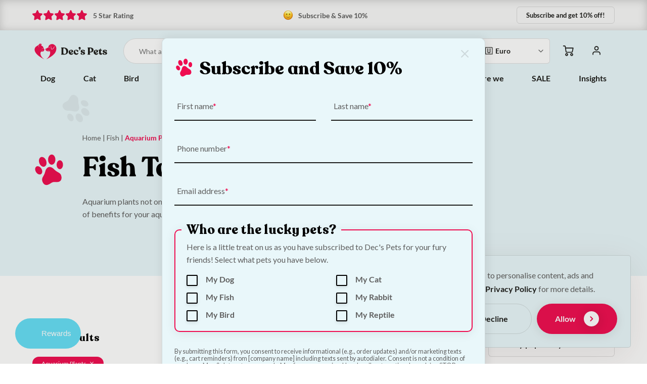

--- FILE ---
content_type: text/html; charset=UTF-8
request_url: https://decspets.ie/fish/aquarium-plants/
body_size: 39226
content:

<!DOCTYPE html>
<html lang="en-GB" class="no-js">
<head>
    <!-- Meta -->
    <meta charset="UTF-8">
    <meta http-equiv="X-UA-Compatible" content="IE=edge">
    <meta name="viewport" content="width=device-width, initial-scale=1, maximum-scale=5"/>
    <!-- Title -->
    <title>Fish Tank &amp; Aquarium Plants Ireland | Dec&#039;s Pets</title>
    <!-- Head -->
    <meta name='robots' content='index, follow, max-image-preview:large, max-snippet:-1, max-video-preview:-1' />
<script>window._wca = window._wca || [];</script>

	<!-- This site is optimized with the Yoast SEO Premium plugin v26.8 (Yoast SEO v26.8) - https://yoast.com/product/yoast-seo-premium-wordpress/ -->
	<meta name="description" content="Dec’s Pets stock a variety of small aquarium and fish tank plants from the Betta range. Based In Wexford With Nationwide Delivery!" />
	<link rel="canonical" href="https://decspets.ie/fish/aquarium-plants/" />
	<meta property="og:locale" content="en_GB" />
	<meta property="og:type" content="article" />
	<meta property="og:title" content="Aquarium Plants Archives" />
	<meta property="og:description" content="Dec’s Pets stock a variety of small aquarium and fish tank plants from the Betta range. Based In Wexford With Nationwide Delivery!" />
	<meta property="og:url" content="https://decspets.ie/fish/aquarium-plants/" />
	<meta property="og:site_name" content="Decs Pets" />
	<meta name="twitter:card" content="summary_large_image" />
	<meta name="twitter:site" content="@DecsPets" />
	<script type="application/ld+json" class="yoast-schema-graph">{"@context":"https://schema.org","@graph":[{"@type":"CollectionPage","@id":"https://decspets.ie/fish/aquarium-plants/","url":"https://decspets.ie/fish/aquarium-plants/","name":"Fish Tank & Aquarium Plants Ireland | Dec's Pets","isPartOf":{"@id":"https://decspets.ie/#website"},"primaryImageOfPage":{"@id":"https://decspets.ie/fish/aquarium-plants/#primaryimage"},"image":{"@id":"https://decspets.ie/fish/aquarium-plants/#primaryimage"},"thumbnailUrl":"https://decspets.ie/wp-content/uploads/2021/05/BettaChoiceXLPlantMatGreenPP393_1024x1024.jpg","description":"Dec’s Pets stock a variety of small aquarium and fish tank plants from the Betta range. Based In Wexford With Nationwide Delivery!","breadcrumb":{"@id":"https://decspets.ie/fish/aquarium-plants/#breadcrumb"},"inLanguage":"en-GB"},{"@type":"ImageObject","inLanguage":"en-GB","@id":"https://decspets.ie/fish/aquarium-plants/#primaryimage","url":"https://decspets.ie/wp-content/uploads/2021/05/BettaChoiceXLPlantMatGreenPP393_1024x1024.jpg","contentUrl":"https://decspets.ie/wp-content/uploads/2021/05/BettaChoiceXLPlantMatGreenPP393_1024x1024.jpg","width":1024,"height":1024},{"@type":"BreadcrumbList","@id":"https://decspets.ie/fish/aquarium-plants/#breadcrumb","itemListElement":[{"@type":"ListItem","position":1,"name":"Home","item":"https://decspets.ie/"},{"@type":"ListItem","position":2,"name":"Fish","item":"https://decspets.ie/fish/"},{"@type":"ListItem","position":3,"name":"Aquarium Plants"}]},{"@type":"WebSite","@id":"https://decspets.ie/#website","url":"https://decspets.ie/","name":"Decs Pets","description":"Pet Supplies &amp; Grooming","publisher":{"@id":"https://decspets.ie/#organization"},"potentialAction":[{"@type":"SearchAction","target":{"@type":"EntryPoint","urlTemplate":"https://decspets.ie/?s={search_term_string}"},"query-input":{"@type":"PropertyValueSpecification","valueRequired":true,"valueName":"search_term_string"}}],"inLanguage":"en-GB"},{"@type":"Organization","@id":"https://decspets.ie/#organization","name":"Decs Pets","url":"https://decspets.ie/","logo":{"@type":"ImageObject","inLanguage":"en-GB","@id":"https://decspets.ie/#/schema/logo/image/","url":"https://decspets.ie/wp-content/uploads/2022/02/logo.svg","contentUrl":"https://decspets.ie/wp-content/uploads/2022/02/logo.svg","width":1,"height":1,"caption":"Decs Pets"},"image":{"@id":"https://decspets.ie/#/schema/logo/image/"},"sameAs":["https://www.facebook.com/Decs-Pets-329634607592577","https://x.com/DecsPets","https://www.tiktok.com/tag/decspets","https://ie.linkedin.com/company/decspets"]}]}</script>
	<!-- / Yoast SEO Premium plugin. -->


<link rel='dns-prefetch' href='//static.klaviyo.com' />
<link rel='dns-prefetch' href='//client.crisp.chat' />
<link rel='dns-prefetch' href='//stats.wp.com' />
<link rel='dns-prefetch' href='//capi-automation.s3.us-east-2.amazonaws.com' />
<link rel="alternate" type="application/rss+xml" title="Decs Pets &raquo; Aquarium Plants Category Feed" href="https://decspets.ie/fish/aquarium-plants/feed/" />
<style id='wp-img-auto-sizes-contain-inline-css' type='text/css'>
img:is([sizes=auto i],[sizes^="auto," i]){contain-intrinsic-size:3000px 1500px}
/*# sourceURL=wp-img-auto-sizes-contain-inline-css */
</style>
<style id='classic-theme-styles-inline-css' type='text/css'>
/*! This file is auto-generated */
.wp-block-button__link{color:#fff;background-color:#32373c;border-radius:9999px;box-shadow:none;text-decoration:none;padding:calc(.667em + 2px) calc(1.333em + 2px);font-size:1.125em}.wp-block-file__button{background:#32373c;color:#fff;text-decoration:none}
/*# sourceURL=/wp-includes/css/classic-themes.min.css */
</style>
<link rel='stylesheet' id='enr-blocks-integration-css' href='https://decspets.ie/wp-content/plugins/enhancer-for-woocommerce-subscriptions/assets/blocks/frontend/index.css?ver=5.3.0' type='text/css' media='all' />
<link rel='stylesheet' id='wc-prl-css-css' href='https://decspets.ie/wp-content/plugins/woocommerce-product-recommendations/assets/css/frontend/woocommerce.css?ver=4.3.2' type='text/css' media='all' />
<link rel='stylesheet' id='metorik-css-css' href='https://decspets.ie/wp-content/plugins/metorik-helper/assets/css/metorik.css?ver=2.0.10' type='text/css' media='all' />
<link rel='stylesheet' id='gateway-css' href='https://decspets.ie/wp-content/plugins/woocommerce-paypal-payments/modules/ppcp-button/assets/css/gateway.css?ver=3.3.2' type='text/css' media='all' />
<link rel='stylesheet' id='wcsatt-css-css' href='https://decspets.ie/wp-content/plugins/woocommerce-all-products-for-subscriptions/assets/css/frontend/woocommerce.css?ver=6.1.0' type='text/css' media='all' />
<link rel='stylesheet' id='ac-theme-app-css-css' href='https://decspets.ie/wp-content/themes/decspets2022/public/css/app.css?ver=v1.6.3-mt1768486105' type='text/css' media='all' />
<link rel='stylesheet' id='ac-theme-product-archive-css' href='https://decspets.ie/wp-content/themes/decspets2022/public/css/pages/product-archive.css?ver=v1.6.3-mt1766429707' type='text/css' media='all' />
<link rel='stylesheet' id='wgdr-css' href='https://decspets.ie/wp-content/plugins/woocommerce-google-dynamic-retargeting-tag/public/css/wgdr-frontend.css?ver=6.9' type='text/css' media='all' />
<link rel='stylesheet' id='enr-frontend-css' href='https://decspets.ie/wp-content/plugins/enhancer-for-woocommerce-subscriptions/assets/css/frontend.css?ver=5.3.0' type='text/css' media='all' />
<script type="text/javascript" src="https://decspets.ie/wp-includes/js/jquery/jquery.min.js?ver=3.7.1" id="jquery-core-js"></script>
<script type="text/javascript" src="https://decspets.ie/wp-content/plugins/woocommerce/assets/js/jquery-blockui/jquery.blockUI.min.js?ver=2.7.0-wc.10.4.3" id="wc-jquery-blockui-js" defer="defer" data-wp-strategy="defer"></script>
<script type="text/javascript" id="wc-add-to-cart-js-extra">
/* <![CDATA[ */
var wc_add_to_cart_params = {"ajax_url":"/wp-admin/admin-ajax.php","wc_ajax_url":"/?wc-ajax=%%endpoint%%","i18n_view_cart":"View basket","cart_url":"https://decspets.ie/cart/","is_cart":"","cart_redirect_after_add":"no"};
//# sourceURL=wc-add-to-cart-js-extra
/* ]]> */
</script>
<script type="text/javascript" src="https://decspets.ie/wp-content/plugins/woocommerce/assets/js/frontend/add-to-cart.min.js?ver=10.4.3" id="wc-add-to-cart-js" defer="defer" data-wp-strategy="defer"></script>
<script type="text/javascript" src="https://decspets.ie/wp-content/plugins/woocommerce/assets/js/js-cookie/js.cookie.min.js?ver=2.1.4-wc.10.4.3" id="wc-js-cookie-js" defer="defer" data-wp-strategy="defer"></script>
<script type="text/javascript" id="woocommerce-js-extra">
/* <![CDATA[ */
var woocommerce_params = {"ajax_url":"/wp-admin/admin-ajax.php","wc_ajax_url":"/?wc-ajax=%%endpoint%%","i18n_password_show":"Show password","i18n_password_hide":"Hide password"};
//# sourceURL=woocommerce-js-extra
/* ]]> */
</script>
<script type="text/javascript" src="https://decspets.ie/wp-content/plugins/woocommerce/assets/js/frontend/woocommerce.min.js?ver=10.4.3" id="woocommerce-js" defer="defer" data-wp-strategy="defer"></script>
<script type="text/javascript" src="https://stats.wp.com/s-202604.js" id="woocommerce-analytics-js" defer="defer" data-wp-strategy="defer"></script>
<script type="text/javascript" id="woocommerce-tokenization-form-js-extra">
/* <![CDATA[ */
var wc_tokenization_form_params = {"is_registration_required":"","is_logged_in":""};
//# sourceURL=woocommerce-tokenization-form-js-extra
/* ]]> */
</script>
<script type="text/javascript" src="https://decspets.ie/wp-content/plugins/woocommerce/assets/js/frontend/tokenization-form.min.js?ver=10.4.3" id="woocommerce-tokenization-form-js"></script>
<script type="text/javascript" id="enr-frontend-js-extra">
/* <![CDATA[ */
var enr_frontend_params = {"ajax_url":"https://decspets.ie/wp-admin/admin-ajax.php","is_checkout":"","is_user_logged_in":"","is_switch_request":"","cart_level_subscribed":"","subscribe_now_nonce":"17b430bfe9","subscribe_now_button_text":"Add to basket","single_add_to_cart_text":"Add to basket","hide_variable_limited_notice":""};
//# sourceURL=enr-frontend-js-extra
/* ]]> */
</script>
<script type="text/javascript" src="https://decspets.ie/wp-content/plugins/enhancer-for-woocommerce-subscriptions/assets/js/frontend.js?ver=5.3.0" id="enr-frontend-js"></script>
<script type="text/javascript" id="wc-settings-dep-in-header-js-after">
/* <![CDATA[ */
console.warn( "Scripts that have a dependency on [wc-settings, wc-blocks-checkout] must be loaded in the footer, klaviyo-klaviyo-checkout-block-editor-script was registered to load in the header, but has been switched to load in the footer instead. See https://github.com/woocommerce/woocommerce-gutenberg-products-block/pull/5059" );
console.warn( "Scripts that have a dependency on [wc-settings, wc-blocks-checkout] must be loaded in the footer, klaviyo-klaviyo-checkout-block-view-script was registered to load in the header, but has been switched to load in the footer instead. See https://github.com/woocommerce/woocommerce-gutenberg-products-block/pull/5059" );
//# sourceURL=wc-settings-dep-in-header-js-after
/* ]]> */
</script>
<link rel="https://api.w.org/" href="https://decspets.ie/wp-json/" /><link rel="alternate" title="JSON" type="application/json" href="https://decspets.ie/wp-json/wp/v2/product_cat/450" /><link rel="EditURI" type="application/rsd+xml" title="RSD" href="https://decspets.ie/xmlrpc.php?rsd" />
<meta name="generator" content="WordPress 6.9" />
<meta name="generator" content="WooCommerce 10.4.3" />
	<style>img#wpstats{display:none}</style>
					<script type="text/javascript">
				(function (i, s, o, g, r, a, m) {i['GoogleAnalyticsObject'] = r;i[r] = i[r] || function () {
						   (i[r].q = i[r].q || []).push(arguments);}, i[r].l = 1 * new Date();a = s.createElement(o),
						    m = s.getElementsByTagName(o)[0];a.async = 1;a.src = g;m.parentNode.insertBefore(a, m);})
					        (window, document, 'script', '//www.google-analytics.com/analytics.js', '__gatd');
__gatd('create', 'UA-187253705-1', 'auto');
__gatd('require', 'ec');
__gatd('send','pageview');
								window['__gatd'] = __gatd;
			</script>
			<!-- AC Theme - FAQ Schema --><script type="application/ld+json">{"@context":"https:\/\/schema.org","@type":"FAQPage","mainEntity":[{"@type":"question","name":"Benefits of False Aquarium Plants","acceptedAnswer":{"@type":"Answer","text":"Like real plants, artificial plants offer fish fantastic places to hide and explore, but they have no biological value and are unable to offer nutrients or oxygen to the fish tank. However, unlike live plants, plastic plants don&#8217;t need CO2, upkeep or fertiliser.\n"}},{"@type":"question","name":"What are some of your most popular fish products?","acceptedAnswer":{"@type":"Answer","text":"Our most popular fish products include:\n\nAquarian Goldfish Food\nAquarian Tropical Fish Food\nGold Disease Safe\nAPI Prevent Algae\n"}}]}</script>	<noscript><style>.woocommerce-product-gallery{ opacity: 1 !important; }</style></noscript>
	<style type="text/css">.recentcomments a{display:inline !important;padding:0 !important;margin:0 !important;}</style>			<script  type="text/javascript">
				!function(f,b,e,v,n,t,s){if(f.fbq)return;n=f.fbq=function(){n.callMethod?
					n.callMethod.apply(n,arguments):n.queue.push(arguments)};if(!f._fbq)f._fbq=n;
					n.push=n;n.loaded=!0;n.version='2.0';n.queue=[];t=b.createElement(e);t.async=!0;
					t.src=v;s=b.getElementsByTagName(e)[0];s.parentNode.insertBefore(t,s)}(window,
					document,'script','https://connect.facebook.net/en_US/fbevents.js');
			</script>
			<!-- WooCommerce Facebook Integration Begin -->
			<script  type="text/javascript">

				fbq('init', '799238908019915', {}, {
    "agent": "woocommerce_6-10.4.3-3.5.15"
});

				document.addEventListener( 'DOMContentLoaded', function() {
					// Insert placeholder for events injected when a product is added to the cart through AJAX.
					document.body.insertAdjacentHTML( 'beforeend', '<div class=\"wc-facebook-pixel-event-placeholder\"></div>' );
				}, false );

			</script>
			<!-- WooCommerce Facebook Integration End -->
			<script id='nitro-telemetry-meta' nitro-exclude>window.NPTelemetryMetadata={missReason: (!window.NITROPACK_STATE ? 'Test Mode' : 'hit'),pageType: 'product_cat',isEligibleForOptimization: false,}</script><script id='nitro-generic' nitro-exclude>(()=>{window.NitroPack=window.NitroPack||{coreVersion:"na",isCounted:!1};let e=document.createElement("script");if(e.src="https://nitroscripts.com/osReepnOIsLpTltbafzloukxpexawMzs",e.async=!0,e.id="nitro-script",document.head.appendChild(e),!window.NitroPack.isCounted){window.NitroPack.isCounted=!0;let t=()=>{navigator.sendBeacon("https://to.getnitropack.com/p",JSON.stringify({siteId:"osReepnOIsLpTltbafzloukxpexawMzs",url:window.location.href,isOptimized:!!window.IS_NITROPACK,coreVersion:"na",missReason:window.NPTelemetryMetadata?.missReason||"",pageType:window.NPTelemetryMetadata?.pageType||"",isEligibleForOptimization:!!window.NPTelemetryMetadata?.isEligibleForOptimization}))};(()=>{let e=()=>new Promise(e=>{"complete"===document.readyState?e():window.addEventListener("load",e)}),i=()=>new Promise(e=>{document.prerendering?document.addEventListener("prerenderingchange",e,{once:!0}):e()}),a=async()=>{await i(),await e(),t()};a()})(),window.addEventListener("pageshow",e=>{if(e.persisted){let i=document.prerendering||self.performance?.getEntriesByType?.("navigation")[0]?.activationStart>0;"visible"!==document.visibilityState||i||t()}})}})();</script><link rel="icon" href="https://decspets.ie/wp-content/uploads/2021/11/Untitled-design-18-1-60x60.png" sizes="32x32" />
<link rel="icon" href="https://decspets.ie/wp-content/uploads/2021/11/Untitled-design-18-1-300x300.png" sizes="192x192" />
<link rel="apple-touch-icon" href="https://decspets.ie/wp-content/uploads/2021/11/Untitled-design-18-1-300x300.png" />
<meta name="msapplication-TileImage" content="https://decspets.ie/wp-content/uploads/2021/11/Untitled-design-18-1-300x300.png" />
    <!-- No Script -->
    <noscript>
        <link rel="stylesheet" href="https://decspets.ie/wp-content/themes/decspets2022/public/css/no-js.css">
    </noscript>
    <!-- Header Scripts -->
    <!-- Google tag (gtag.js) -->
<script async src="https://www.googletagmanager.com/gtag/js?id=G-QBXYTYEW9M"></script>
<script>
  window.dataLayer = window.dataLayer || [];
  function gtag(){dataLayer.push(arguments);}
  gtag('js', new Date());
  gtag('config', 'G-QBXYTYEW9M');
</script>    <!-- Favicon -->
    <link rel="apple-touch-icon" sizes="180x180" href="https://decspets.ie/wp-content/themes/decspets2022/public/favicon/apple-touch-icon.png">
    <link rel="icon" type="image/png" sizes="32x32" href="https://decspets.ie/wp-content/themes/decspets2022/public/favicon/favicon-32x32.png">
    <link rel="icon" type="image/png" sizes="16x16" href="https://decspets.ie/wp-content/themes/decspets2022/public/favicon/favicon-16x16.png">
    <link rel="manifest" href="https://decspets.ie/wp-content/themes/decspets2022/public/favicon/site.webmanifest">
    <link rel="mask-icon" href="https://decspets.ie/wp-content/themes/decspets2022/public/favicon/safari-pinned-tab.svg" color="#ef0d50">
    <meta name="msapplication-TileColor" content="#dff3f8">
    <meta name="theme-color" content="#ffffff">
<style id='global-styles-inline-css' type='text/css'>
:root{--wp--preset--aspect-ratio--square: 1;--wp--preset--aspect-ratio--4-3: 4/3;--wp--preset--aspect-ratio--3-4: 3/4;--wp--preset--aspect-ratio--3-2: 3/2;--wp--preset--aspect-ratio--2-3: 2/3;--wp--preset--aspect-ratio--16-9: 16/9;--wp--preset--aspect-ratio--9-16: 9/16;--wp--preset--color--black: #000000;--wp--preset--color--cyan-bluish-gray: #abb8c3;--wp--preset--color--white: #ffffff;--wp--preset--color--pale-pink: #f78da7;--wp--preset--color--vivid-red: #cf2e2e;--wp--preset--color--luminous-vivid-orange: #ff6900;--wp--preset--color--luminous-vivid-amber: #fcb900;--wp--preset--color--light-green-cyan: #7bdcb5;--wp--preset--color--vivid-green-cyan: #00d084;--wp--preset--color--pale-cyan-blue: #8ed1fc;--wp--preset--color--vivid-cyan-blue: #0693e3;--wp--preset--color--vivid-purple: #9b51e0;--wp--preset--gradient--vivid-cyan-blue-to-vivid-purple: linear-gradient(135deg,rgb(6,147,227) 0%,rgb(155,81,224) 100%);--wp--preset--gradient--light-green-cyan-to-vivid-green-cyan: linear-gradient(135deg,rgb(122,220,180) 0%,rgb(0,208,130) 100%);--wp--preset--gradient--luminous-vivid-amber-to-luminous-vivid-orange: linear-gradient(135deg,rgb(252,185,0) 0%,rgb(255,105,0) 100%);--wp--preset--gradient--luminous-vivid-orange-to-vivid-red: linear-gradient(135deg,rgb(255,105,0) 0%,rgb(207,46,46) 100%);--wp--preset--gradient--very-light-gray-to-cyan-bluish-gray: linear-gradient(135deg,rgb(238,238,238) 0%,rgb(169,184,195) 100%);--wp--preset--gradient--cool-to-warm-spectrum: linear-gradient(135deg,rgb(74,234,220) 0%,rgb(151,120,209) 20%,rgb(207,42,186) 40%,rgb(238,44,130) 60%,rgb(251,105,98) 80%,rgb(254,248,76) 100%);--wp--preset--gradient--blush-light-purple: linear-gradient(135deg,rgb(255,206,236) 0%,rgb(152,150,240) 100%);--wp--preset--gradient--blush-bordeaux: linear-gradient(135deg,rgb(254,205,165) 0%,rgb(254,45,45) 50%,rgb(107,0,62) 100%);--wp--preset--gradient--luminous-dusk: linear-gradient(135deg,rgb(255,203,112) 0%,rgb(199,81,192) 50%,rgb(65,88,208) 100%);--wp--preset--gradient--pale-ocean: linear-gradient(135deg,rgb(255,245,203) 0%,rgb(182,227,212) 50%,rgb(51,167,181) 100%);--wp--preset--gradient--electric-grass: linear-gradient(135deg,rgb(202,248,128) 0%,rgb(113,206,126) 100%);--wp--preset--gradient--midnight: linear-gradient(135deg,rgb(2,3,129) 0%,rgb(40,116,252) 100%);--wp--preset--font-size--small: 13px;--wp--preset--font-size--medium: 20px;--wp--preset--font-size--large: 36px;--wp--preset--font-size--x-large: 42px;--wp--preset--spacing--20: 0.44rem;--wp--preset--spacing--30: 0.67rem;--wp--preset--spacing--40: 1rem;--wp--preset--spacing--50: 1.5rem;--wp--preset--spacing--60: 2.25rem;--wp--preset--spacing--70: 3.38rem;--wp--preset--spacing--80: 5.06rem;--wp--preset--shadow--natural: 6px 6px 9px rgba(0, 0, 0, 0.2);--wp--preset--shadow--deep: 12px 12px 50px rgba(0, 0, 0, 0.4);--wp--preset--shadow--sharp: 6px 6px 0px rgba(0, 0, 0, 0.2);--wp--preset--shadow--outlined: 6px 6px 0px -3px rgb(255, 255, 255), 6px 6px rgb(0, 0, 0);--wp--preset--shadow--crisp: 6px 6px 0px rgb(0, 0, 0);}:where(.is-layout-flex){gap: 0.5em;}:where(.is-layout-grid){gap: 0.5em;}body .is-layout-flex{display: flex;}.is-layout-flex{flex-wrap: wrap;align-items: center;}.is-layout-flex > :is(*, div){margin: 0;}body .is-layout-grid{display: grid;}.is-layout-grid > :is(*, div){margin: 0;}:where(.wp-block-columns.is-layout-flex){gap: 2em;}:where(.wp-block-columns.is-layout-grid){gap: 2em;}:where(.wp-block-post-template.is-layout-flex){gap: 1.25em;}:where(.wp-block-post-template.is-layout-grid){gap: 1.25em;}.has-black-color{color: var(--wp--preset--color--black) !important;}.has-cyan-bluish-gray-color{color: var(--wp--preset--color--cyan-bluish-gray) !important;}.has-white-color{color: var(--wp--preset--color--white) !important;}.has-pale-pink-color{color: var(--wp--preset--color--pale-pink) !important;}.has-vivid-red-color{color: var(--wp--preset--color--vivid-red) !important;}.has-luminous-vivid-orange-color{color: var(--wp--preset--color--luminous-vivid-orange) !important;}.has-luminous-vivid-amber-color{color: var(--wp--preset--color--luminous-vivid-amber) !important;}.has-light-green-cyan-color{color: var(--wp--preset--color--light-green-cyan) !important;}.has-vivid-green-cyan-color{color: var(--wp--preset--color--vivid-green-cyan) !important;}.has-pale-cyan-blue-color{color: var(--wp--preset--color--pale-cyan-blue) !important;}.has-vivid-cyan-blue-color{color: var(--wp--preset--color--vivid-cyan-blue) !important;}.has-vivid-purple-color{color: var(--wp--preset--color--vivid-purple) !important;}.has-black-background-color{background-color: var(--wp--preset--color--black) !important;}.has-cyan-bluish-gray-background-color{background-color: var(--wp--preset--color--cyan-bluish-gray) !important;}.has-white-background-color{background-color: var(--wp--preset--color--white) !important;}.has-pale-pink-background-color{background-color: var(--wp--preset--color--pale-pink) !important;}.has-vivid-red-background-color{background-color: var(--wp--preset--color--vivid-red) !important;}.has-luminous-vivid-orange-background-color{background-color: var(--wp--preset--color--luminous-vivid-orange) !important;}.has-luminous-vivid-amber-background-color{background-color: var(--wp--preset--color--luminous-vivid-amber) !important;}.has-light-green-cyan-background-color{background-color: var(--wp--preset--color--light-green-cyan) !important;}.has-vivid-green-cyan-background-color{background-color: var(--wp--preset--color--vivid-green-cyan) !important;}.has-pale-cyan-blue-background-color{background-color: var(--wp--preset--color--pale-cyan-blue) !important;}.has-vivid-cyan-blue-background-color{background-color: var(--wp--preset--color--vivid-cyan-blue) !important;}.has-vivid-purple-background-color{background-color: var(--wp--preset--color--vivid-purple) !important;}.has-black-border-color{border-color: var(--wp--preset--color--black) !important;}.has-cyan-bluish-gray-border-color{border-color: var(--wp--preset--color--cyan-bluish-gray) !important;}.has-white-border-color{border-color: var(--wp--preset--color--white) !important;}.has-pale-pink-border-color{border-color: var(--wp--preset--color--pale-pink) !important;}.has-vivid-red-border-color{border-color: var(--wp--preset--color--vivid-red) !important;}.has-luminous-vivid-orange-border-color{border-color: var(--wp--preset--color--luminous-vivid-orange) !important;}.has-luminous-vivid-amber-border-color{border-color: var(--wp--preset--color--luminous-vivid-amber) !important;}.has-light-green-cyan-border-color{border-color: var(--wp--preset--color--light-green-cyan) !important;}.has-vivid-green-cyan-border-color{border-color: var(--wp--preset--color--vivid-green-cyan) !important;}.has-pale-cyan-blue-border-color{border-color: var(--wp--preset--color--pale-cyan-blue) !important;}.has-vivid-cyan-blue-border-color{border-color: var(--wp--preset--color--vivid-cyan-blue) !important;}.has-vivid-purple-border-color{border-color: var(--wp--preset--color--vivid-purple) !important;}.has-vivid-cyan-blue-to-vivid-purple-gradient-background{background: var(--wp--preset--gradient--vivid-cyan-blue-to-vivid-purple) !important;}.has-light-green-cyan-to-vivid-green-cyan-gradient-background{background: var(--wp--preset--gradient--light-green-cyan-to-vivid-green-cyan) !important;}.has-luminous-vivid-amber-to-luminous-vivid-orange-gradient-background{background: var(--wp--preset--gradient--luminous-vivid-amber-to-luminous-vivid-orange) !important;}.has-luminous-vivid-orange-to-vivid-red-gradient-background{background: var(--wp--preset--gradient--luminous-vivid-orange-to-vivid-red) !important;}.has-very-light-gray-to-cyan-bluish-gray-gradient-background{background: var(--wp--preset--gradient--very-light-gray-to-cyan-bluish-gray) !important;}.has-cool-to-warm-spectrum-gradient-background{background: var(--wp--preset--gradient--cool-to-warm-spectrum) !important;}.has-blush-light-purple-gradient-background{background: var(--wp--preset--gradient--blush-light-purple) !important;}.has-blush-bordeaux-gradient-background{background: var(--wp--preset--gradient--blush-bordeaux) !important;}.has-luminous-dusk-gradient-background{background: var(--wp--preset--gradient--luminous-dusk) !important;}.has-pale-ocean-gradient-background{background: var(--wp--preset--gradient--pale-ocean) !important;}.has-electric-grass-gradient-background{background: var(--wp--preset--gradient--electric-grass) !important;}.has-midnight-gradient-background{background: var(--wp--preset--gradient--midnight) !important;}.has-small-font-size{font-size: var(--wp--preset--font-size--small) !important;}.has-medium-font-size{font-size: var(--wp--preset--font-size--medium) !important;}.has-large-font-size{font-size: var(--wp--preset--font-size--large) !important;}.has-x-large-font-size{font-size: var(--wp--preset--font-size--x-large) !important;}
/*# sourceURL=global-styles-inline-css */
</style>
<link rel='stylesheet' id='wc-stripe-blocks-checkout-style-css' href='https://decspets.ie/wp-content/plugins/woocommerce-gateway-stripe/build/upe-blocks.css?ver=5149cca93b0373758856' type='text/css' media='all' />
</head>
<body class="archive tax-product_cat term-aquarium-plants term-450 wp-theme-decspets2022 theme-decspets2022 woocommerce woocommerce-page woocommerce-no-js" data-root="https://decspets.ie/wp-content/themes/decspets2022">
<!--[if lte IE 9]>
<div class="outdated-browser">
    <h2>You are using an <strong>outdated</strong> browser. Please
        <a href="https://browsehappy.com/">upgrade your browser</a> to improve your experience and security.</h2>
</div>
<![endif]-->

<!-- =====================
    Coupon Banner
    ===================== -->
<section class="section coupon-banner coupon-banner-init">
	<div class="container anim-fade">
		<div class="row justify-content-center justify-content-desk-start">
			<div class="col-12 col-tab-10 col-desk-12">
				<!-- Coupon Container -->
				<div class="coupon-banner-cont">
					<!-- Message -->
											<figure class="coupon-banner-item coupon-banner-message coupon-banner-active order-desk-2">
							<img src="https://decspets.ie/wp-content/themes/decspets2022/public/images/emojis/smile.svg" alt="Smile Emoji">
							<figcaption>Subscribe &amp; Save 10%</figcaption>
						</figure>
										<!-- Rating -->
					<a class="coupon-banner-item coupon-banner-rating " href="https://uk.trustpilot.com/review/decspets.ie" target="_blank">
						<div class="stars stars-small">
							<img src="https://decspets.ie/wp-content/themes/decspets2022/public/images/icons/trustpilot-star.svg" width="20" height="20" alt="Star Rating"><img src="https://decspets.ie/wp-content/themes/decspets2022/public/images/icons/trustpilot-star.svg" width="20" height="20" alt="Star Rating"><img src="https://decspets.ie/wp-content/themes/decspets2022/public/images/icons/trustpilot-star.svg" width="20" height="20" alt="Star Rating"><img src="https://decspets.ie/wp-content/themes/decspets2022/public/images/icons/trustpilot-star.svg" width="20" height="20" alt="Star Rating"><img src="https://decspets.ie/wp-content/themes/decspets2022/public/images/icons/trustpilot-star.svg" width="20" height="20" alt="Star Rating">						</div>
						<p>5 Star Rating</p>
					</a>
					<!-- Subscribe -->
					<div class="coupon-banner-item coupon-banner-subscribe order-desk-3">
						<button class="btn btn-tiny btn-border btn-min-width btn-square" data-popup="#ac-theme-modal-popup">
							<span class="coupon-banner-text-tablet">
								Get 10% off!
							</span>
							<span class="coupon-banner-text">
								Subscribe and get 10% off!
							</span>
						</button>
						<noscript>
							<a data-popup href="https://decspets.ie/#subscribe">
								<span class="coupon-banner-text-tablet">
									Get 10% off!
								</span>
									<span class="coupon-banner-text">
									Subscribe and get 10% off!
								</span>
							</a>
						</noscript>
					</div>
				</div><!-- /Coupon Container -->
			</div><!-- Col -->
		</div><!-- /Row -->
	</div><!-- /Container -->
</section>

<!-- =====================
    Header
    ===================== -->
<header class="header  anim-fade">
	<div class="container">
		<div class="row justify-content-center">
			<div class="col-12 col-tab-10 col-desk-12">
				<div class="header-cont">
					<!-- Logo -->
					<a href="https://decspets.ie" class="header-logo" aria-label="Dec's Pets">
						<svg xmlns="http://www.w3.org/2000/svg" width="154" height="45" viewBox="0 0 154 45">
							<rect width="154" height="45" fill="none"/>
							<g class="header-logo-icon" transform="translate(4.471 6.957)">
								<g>
									<path d="M17.931,31.1a.386.386,0,0,1-.137-.248c-.824-6.28-5.606-4.748-4.554-6.632,1.4-2.511.5-2.673.5-2.673-.409.042-1.572,1.207-1.572,1.207l-.645,1.556c1.892-6.936-2.854-1.409-3.871-.392a20.041,20.041,0,0,1-3.474,2.271A8.245,8.245,0,0,0,.718,29.754C-1.219,33.731-.516,42.591,19.47,52.427,9.156,45.868,10.613,36.2,14.4,36.835A3.917,3.917,0,0,0,19,33.881C20.167,33.061,18.414,31.495,17.931,31.1Z" transform="translate(0 -20.866)" fill="#ef0d50"/>
									<path d="M30.484,24.152s-4.565,3.41-1.93,7.266A6.7,6.7,0,0,1,30.484,24.152Z" transform="translate(-19.762 -23.207)" fill="#fff"/>
									<path d="M48.923,53.963a3.334,3.334,0,0,1,1.941-.356l-.221.105a.967.967,0,0,1-.186,1.073,1.065,1.065,0,0,0,.17.179s-1.1-.247-1.4-1.019a.7.7,0,0,0-.3.018Z" transform="translate(-34.858 -44.158)" fill="#fff"/>
									<path d="M44.615,68.229a.162.162,0,0,0-.062-.024c-.042-.012-.1-.026-.183-.044-.16-.036-.387-.076-.661-.122s-.6-.088-.941-.128-.715-.068-1.086-.078a9.1,9.1,0,0,0-1.086.018,5.82,5.82,0,0,0-.934.141,3.434,3.434,0,0,0-.63.217c-.073.034-.128.064-.167.085l-.057.032.055-.037a1.826,1.826,0,0,1,.16-.1,3.069,3.069,0,0,1,.624-.253,5.182,5.182,0,0,1,.942-.173,9.121,9.121,0,0,1,1.1-.032c.374.015.746.048,1.092.091s.668.1.942.157.5.114.655.16c.078.022.139.042.18.057a.162.162,0,0,1,.061.028Z" transform="translate(-27.651 -54.257)" fill="#fff"/>
									<path d="M44.449,65.553l-.012-.01-.041-.02c-.037-.016-.091-.038-.162-.064-.14-.055-.344-.123-.589-.2q-.184-.06-.4-.122l-.447-.124c-.311-.083-.647-.16-.985-.224-.169-.032-.338-.061-.506-.084s-.333-.041-.494-.051c-.08-.006-.16-.01-.237-.013s-.153-.006-.227-.005-.146,0-.215,0-.136.007-.2.013-.125.012-.183.021-.114.014-.164.026-.1.019-.144.029l-.12.032c-.073.018-.128.042-.166.054l-.058.02.056-.026a1.57,1.57,0,0,1,.161-.067l.119-.041c.044-.013.092-.025.143-.039s.106-.025.165-.037a1.813,1.813,0,0,1,.185-.03c.064-.009.133-.017.2-.022s.143-.011.218-.013.152,0,.23,0,.16,0,.24.008c.163.008.331.025.5.045s.342.048.513.079c.341.066.677.149.99.237s.6.189.841.277.44.175.578.238c.069.032.121.059.156.078.018.01.032.019.04.024Z" transform="translate(-27.86 -51.995)" fill="#fff"/>
									<path d="M44.673,70,44.657,70c-.011,0-.025,0-.045-.006-.04,0-.1-.007-.175-.01-.151-.007-.367-.007-.626,0-.129,0-.27,0-.418.011l-.466.025c-.322.02-.665.053-1.006.1-.17.023-.34.05-.506.081s-.329.067-.484.108c-.078.02-.154.042-.228.064s-.147.043-.216.067-.137.047-.2.072-.128.05-.184.076-.114.051-.166.078-.1.049-.147.076-.088.05-.126.073l-.1.069c-.064.04-.105.08-.138.1l-.048.038.044-.042a1.506,1.506,0,0,1,.129-.115l.1-.076c.036-.027.078-.053.121-.082s.092-.057.143-.087a1.831,1.831,0,0,1,.164-.087c.058-.029.119-.058.184-.085s.131-.056.2-.081.141-.053.216-.076.151-.047.23-.068c.157-.044.321-.081.489-.116s.339-.064.511-.088c.345-.046.691-.074,1.015-.091s.629-.012.889-.006.476.026.627.041c.076.007.134.017.174.024l.045.01Z" transform="translate(-28.056 -55.815)" fill="#fff"/>
									<path d="M64.238,63.731c.015,0,.032.042.083.1a1.006,1.006,0,0,0,.1.085.474.474,0,0,0,.058.039.548.548,0,0,0,.064.032A.34.34,0,0,0,64.6,64c.022,0,.041.005.06,0l.028,0h.027a.286.286,0,0,0,.054,0,.328.328,0,0,0,.05,0,.141.141,0,0,1,.042,0,.029.029,0,0,1,.025.048.391.391,0,0,1-.032.034.26.26,0,0,1-.052.032l-.032.016-.039.009a.2.2,0,0,1-.087,0,.262.262,0,0,1-.088-.026.688.688,0,0,1-.08-.045.655.655,0,0,1-.2-.228C64.211,63.746,64.227,63.732,64.238,63.731Z" transform="translate(-45.762 -51.407)" fill="#fff"/>
									<path d="M52.563,72.382a1.553,1.553,0,0,1-.165.03,2.519,2.519,0,0,1-.734-.012,2.215,2.215,0,0,1-.319-.076c-.054-.016-.107-.038-.161-.057s-.106-.04-.16-.057a3.321,3.321,0,0,0-.331-.089c-.057-.012-.114-.024-.171-.032s-.114-.019-.172-.024l-.17-.016c-.056,0-.111-.008-.166-.01-.109-.007-.215-.009-.315-.009-.05,0-.1,0-.146,0a1.26,1.26,0,0,0-.136.01c-.043,0-.085.008-.124.016s-.077.011-.111.02l-.1.023c-.109.032-.091-.037-.032-.069l.1-.042a.925.925,0,0,1,.115-.04.97.97,0,0,1,.131-.034,1.884,1.884,0,0,1,.3-.044,1.634,1.634,0,0,1,.165-.007c.056,0,.114,0,.171,0s.117.009.175.017.118.016.177.028.118.023.177.036.117.028.175.044a3.4,3.4,0,0,1,.341.112c.055.022.1.044.16.067s.1.044.149.062a2.367,2.367,0,0,0,.3.089,2.334,2.334,0,0,0,.279.049,2.47,2.47,0,0,0,.431.01,1.571,1.571,0,0,0,.164-.019Z" transform="translate(-34.917 -57.204)" fill="#fff"/>
									<path d="M53.153,54.269a1.3,1.3,0,0,0,0,.908A1.229,1.229,0,0,0,53.153,54.269Z" transform="translate(-37.812 -44.665)" fill="#ee2a7b"/>
								</g>
								<g transform="translate(21.228 1.274)">
									<g transform="translate(0 0)">
										<path d="M81.409,39.662c.224-.051,2.9-.808,3.136-.882l-2.006,1.008c.734.032,3.314,7.507-7.051,15.8.964-.649,11.319-5.377,16.27-11.189,4.906-5.759,5.895-15.256-1.475-18.486a8.185,8.185,0,0,0-8.449,1.4,5.958,5.958,0,0,0-.886,1.015,7.6,7.6,0,0,0-1.09,2.669,3.207,3.207,0,0,1-1.865,1.931c-1.584.62-4.076,1.661-4.146,2.134A5.206,5.206,0,0,0,75.34,38.27,6.749,6.749,0,0,0,81.409,39.662Z" transform="translate(-73.837 -25.298)" fill="#ef0d50"/>
										<path d="M79.575,70.255a6.686,6.686,0,0,0,5.521-.107.305.305,0,0,1,.405.084c.078.145-.06.431-.894.717A6.446,6.446,0,0,1,79.575,70.255Z" transform="translate(-77.925 -57.223)" fill="#fff"/>
										<path d="M76.894,57.386s1.783.941-.631,1.923C76.263,59.309,77.795,58.371,76.894,57.386Z" transform="translate(-75.566 -48.16)" fill="#fff"/>
										<path d="M99.125,46.988l-1.682-.575.16.273a.738.738,0,0,0,.047.82l-.075.244Z" transform="translate(-90.656 -40.342)" fill="#fff"/>
										<path d="M107.349,33.175a6.846,6.846,0,0,1,.695.483,3.873,3.873,0,0,1,.326.282,1.661,1.661,0,0,1,.3.365.437.437,0,0,1,.06.2c0,.077-.009.176-.015.271-.012.195-.025.4-.037.613-.025.429-.042.894-.032,1.389a12.853,12.853,0,0,0,.1,1.558,6.769,6.769,0,0,0,.4,1.666,3.036,3.036,0,0,0,.486.83,1.878,1.878,0,0,0,.42.369,1.469,1.469,0,0,0,.607.229,1.609,1.609,0,0,0,.673-.071,6.372,6.372,0,0,0,2.116-1.182,5.424,5.424,0,0,0,.57-.561c1.528-1.731,1.77-3.893,1.871-5.9a12.191,12.191,0,0,1-2.355,5.339,6.353,6.353,0,0,1-2.076,1.51,1.55,1.55,0,0,1-.668.192.662.662,0,0,1-.277-.108,1.191,1.191,0,0,1-.261-.226,2.455,2.455,0,0,1-.394-.656,7.393,7.393,0,0,1-.428-1.523c-.088-.514-.154-1.019-.2-1.5s-.075-.94-.1-1.364c-.012-.213-.023-.417-.032-.611-.008-.1-.012-.19-.027-.3a.7.7,0,0,0-.135-.3,2.586,2.586,0,0,0-.79-.625,5.968,5.968,0,0,0-.58-.286C107.424,33.2,107.349,33.175,107.349,33.175Z" transform="translate(-97.714 -30.91)" fill="#fff"/>
									</g>
								</g>
							</g>
							<path class="header-logo-text" d="M3.017,29.46q-.475,0-.475-.376V29a1.428,1.428,0,0,1,.4-.723,1.547,1.547,0,0,0,.4-.98v-9.74a1.547,1.547,0,0,0-.4-.98,1.428,1.428,0,0,1-.4-.723V15.78q0-.376.475-.376H7.69a9.654,9.654,0,0,1,6.445,1.96,6.428,6.428,0,0,1,2.307,5.148,6.453,6.453,0,0,1-2.128,5.029A8.083,8.083,0,0,1,8.68,29.46ZM8.6,28.074h.792a3.049,3.049,0,0,0,2.376-1.01,4.172,4.172,0,0,0,.911-2.891,10.835,10.835,0,0,0-.594-3.613A6.82,6.82,0,0,0,10.4,17.828a3.424,3.424,0,0,0-2.415-1.039H7.769q-.891,0-.891.95v8.3a2.252,2.252,0,0,0,.455,1.5A1.575,1.575,0,0,0,8.6,28.074Zm17.106-1.744a.447.447,0,0,1,.485-.128.356.356,0,0,1,.247.406,2.358,2.358,0,0,1-.267.95,4.176,4.176,0,0,1-.7.98,3.413,3.413,0,0,1-1.258.8,4.9,4.9,0,0,1-1.812.317,4.77,4.77,0,0,1-5.009-5.009,4.632,4.632,0,0,1,1.426-3.513A4.939,4.939,0,0,1,22.3,19.759a4.643,4.643,0,0,1,2.851.772,2.473,2.473,0,0,1,1.089,2.1,2.391,2.391,0,0,1-.88,1.821,4.321,4.321,0,0,1-2.287,1.01,9.093,9.093,0,0,1-1.98.139,2.666,2.666,0,0,0,2.495,1.6A2.473,2.473,0,0,0,25.707,26.331Zm-3.821-5.524a1.106,1.106,0,0,0-.98.614,3.1,3.1,0,0,0-.366,1.606,6.27,6.27,0,0,0,.178,1.525,5.841,5.841,0,0,0,.99-.04q1.346-.238,1.346-2.14a1.958,1.958,0,0,0-.346-1.109.978.978,0,0,0-.822-.454Zm10.474,8.85a4.959,4.959,0,0,1-3.7-1.473,4.825,4.825,0,0,1-1.445-3.494,4.6,4.6,0,0,1,1.465-3.574,5.615,5.615,0,0,1,6.552-.554,2.472,2.472,0,0,1,1.228,2.128,1.113,1.113,0,0,1-.346.83,1.473,1.473,0,0,1-1.1.317,1.714,1.714,0,0,1-1.158-.535,3.1,3.1,0,0,1-.7-1.069,3.765,3.765,0,0,0-.594-1.039,1.086,1.086,0,0,0-.851-.465,1.194,1.194,0,0,0-1,.653,2.955,2.955,0,0,0-.386,1.565,5.036,5.036,0,0,0,.881,3.108,2.793,2.793,0,0,0,2.346,1.168,2.654,2.654,0,0,0,2.2-1.15.442.442,0,0,1,.474-.166.351.351,0,0,1,.277.386,3.234,3.234,0,0,1-1.129,2.376,4.3,4.3,0,0,1-3.008.99Zm5.86-8.69a.463.463,0,0,1-.624-.1.363.363,0,0,1-.01-.575,9.315,9.315,0,0,0,.871-.96,1.477,1.477,0,0,0,.277-.742q.039-.434-.257-.434a1.249,1.249,0,0,1-1.01-.525,2.054,2.054,0,0,1-.415-1.317A2.16,2.16,0,0,1,37.6,14.78a1.894,1.894,0,0,1,1.455-.584,1.994,1.994,0,0,1,1.495.653,2.446,2.446,0,0,1,.624,1.762Q41.168,19.185,38.219,20.966Zm7.108,8.672a6.71,6.71,0,0,1-3.129-.643,1.9,1.9,0,0,1-1.228-1.673,1.158,1.158,0,0,1,.386-.95,1.557,1.557,0,0,1,1.02-.317,1.389,1.389,0,0,1,1.069.426,2.224,2.224,0,0,1,.535.931,2.6,2.6,0,0,0,.478.932,1.06,1.06,0,0,0,.871.426A.954.954,0,0,0,46.4,27.679a1.345,1.345,0,0,0-.544-1.129,3.88,3.88,0,0,0-1.317-.634Q43.764,25.7,43,25.422a3.027,3.027,0,0,1-1.307-.931,2.6,2.6,0,0,1-.544-1.722A2.566,2.566,0,0,1,42.319,20.6a5.026,5.026,0,0,1,3.009-.841,5.783,5.783,0,0,1,3,.693,1.983,1.983,0,0,1,1.158,1.683A1.11,1.11,0,0,1,49.1,23a1.358,1.358,0,0,1-.94.346,1.319,1.319,0,0,1-1.03-.415,2.153,2.153,0,0,1-.5-.921,3.11,3.11,0,0,0-.4-.921.822.822,0,0,0-.723-.415.8.8,0,0,0-.683.337,1.3,1.3,0,0,0-.247.792,1.5,1.5,0,0,0,.525,1.188,3.562,3.562,0,0,0,1.267.693q.742.238,1.485.515a3.009,3.009,0,0,1,1.267.9,2.589,2.589,0,0,1-.634,3.722,5.391,5.391,0,0,1-3.159.818Zm9.939-.178q-.475,0-.475-.376V29a1.428,1.428,0,0,1,.4-.723,1.547,1.547,0,0,0,.4-.98v-9.74a1.547,1.547,0,0,0-.4-.98,1.428,1.428,0,0,1-.4-.723V15.78q0-.376.475-.376H60.2a8.156,8.156,0,0,1,4.593,1.15A3.964,3.964,0,0,1,66.512,20.1a4.488,4.488,0,0,1-1.544,3.574,6.076,6.076,0,0,1-4.119,1.336H59.2v2.3a1.457,1.457,0,0,0,.447.98q.447.485.447.723v.079q0,.376-.475.376Zm4.851-5.841h.733a1.617,1.617,0,0,0,1.437-.772,3.438,3.438,0,0,0,.5-1.92,5.161,5.161,0,0,0-.8-3A2.229,2.229,0,0,0,60.2,16.769h-.277q-.713,0-.713.95v4.95Q59.206,23.62,60.117,23.62Zm14.948,2.712a.447.447,0,0,1,.485-.128.356.356,0,0,1,.247.406,2.358,2.358,0,0,1-.267.95,4.176,4.176,0,0,1-.7.98,3.413,3.413,0,0,1-1.257.8A4.893,4.893,0,0,1,66.75,24.65a4.632,4.632,0,0,1,1.426-3.513,4.939,4.939,0,0,1,3.485-1.376,4.643,4.643,0,0,1,2.851.772,2.473,2.473,0,0,1,1.089,2.1,2.391,2.391,0,0,1-.881,1.82,4.321,4.321,0,0,1-2.287,1.01,9.093,9.093,0,0,1-1.98.139,2.666,2.666,0,0,0,2.495,1.6,2.478,2.478,0,0,0,2.118-.874Zm-3.821-5.524a1.106,1.106,0,0,0-.98.614,3.1,3.1,0,0,0-.366,1.6,6.269,6.269,0,0,0,.178,1.525,5.841,5.841,0,0,0,.99-.04q1.346-.238,1.346-2.14a1.958,1.958,0,0,0-.346-1.109.978.978,0,0,0-.822-.453Zm9.543,8.851a3.032,3.032,0,0,1-2.366-.95A3.9,3.9,0,0,1,77.559,26V21.3h-.753a.44.44,0,0,1-.455-.455v-.436a.4.4,0,0,1,.455-.455h.376a2.363,2.363,0,0,0,1.565-.543,2.529,2.529,0,0,0,.851-1.455q.1-.515.535-.515h.455q.535,0,.535.515v2h2.039a.44.44,0,0,1,.455.455v.436a.44.44,0,0,1-.455.455H81.123v4.752a1.129,1.129,0,0,0,.257.782.818.818,0,0,0,.634.287,1.452,1.452,0,0,0,1.306-.733.508.508,0,0,1,.317-.208.379.379,0,0,1,.307.069.33.33,0,0,1,.128.277,3.1,3.1,0,0,1-.881,2.188A3.137,3.137,0,0,1,80.787,29.658Zm8.177-.02a6.71,6.71,0,0,1-3.129-.643,1.9,1.9,0,0,1-1.228-1.673,1.158,1.158,0,0,1,.386-.95,1.557,1.557,0,0,1,1.02-.317,1.389,1.389,0,0,1,1.069.426,2.224,2.224,0,0,1,.535.931,2.6,2.6,0,0,0,.475.931,1.06,1.06,0,0,0,.871.426.954.954,0,0,0,1.069-1.089,1.345,1.345,0,0,0-.543-1.129,3.88,3.88,0,0,0-1.317-.634q-.772-.218-1.533-.495a3.027,3.027,0,0,1-1.307-.931,2.6,2.6,0,0,1-.543-1.722A2.566,2.566,0,0,1,85.958,20.6a5.026,5.026,0,0,1,3.009-.841,5.783,5.783,0,0,1,3,.693,1.983,1.983,0,0,1,1.158,1.683,1.11,1.11,0,0,1-.386.862,1.358,1.358,0,0,1-.94.346,1.319,1.319,0,0,1-1.03-.415,2.153,2.153,0,0,1-.5-.921,3.109,3.109,0,0,0-.4-.921.822.822,0,0,0-.723-.415.8.8,0,0,0-.683.337,1.3,1.3,0,0,0-.247.792,1.5,1.5,0,0,0,.525,1.188,3.562,3.562,0,0,0,1.267.693q.742.238,1.485.515a3.009,3.009,0,0,1,1.267.9,2.589,2.589,0,0,1-.634,3.722A5.4,5.4,0,0,1,88.964,29.638Z" transform="translate(54.473 -0.283)" fill="#1d1d1b"/>
						</svg>
					</a><!-- /Logo -->
					<!-- Spacer -->
					<div class="header-spacer"></div>
					<!-- Wish List -->
					<!--        <a class="header-icon" href="">-->
					<!--            <i class="icon icon-heart"></i>-->
					<!--        </a>-->
					<!-- Currency -->
					
<!-- =====================
    Currency Switcher
    ===================== -->
<form action="" class="header-icon currency currency-form form form-border" method="post" id="alg_currency_selector" novalidate="">
	<div class="form-group-select currency-select">
		<!-- Select -->
		<select name="alg_currency" class="bg-white" onchange="this.form.submit()">
								<!-- Currency Option -->
					<option id="alg_currency_EUR" value="EUR"  selected='selected'>
						<!-- Emoji -->
						🇪🇺&nbsp;						<!-- Country -->
						Euro					</option><!-- /Currency Option -->
												<!-- Currency Option -->
					<option id="alg_currency_GBP" value="GBP" >
						<!-- Emoji -->
						🇬🇧&nbsp;						<!-- Country -->
						Pound sterling					</option><!-- /Currency Option -->
									</select>
	</div>
</form>
					<!-- Cart -->
					<a class="header-icon header-icon-cart" href="https://decspets.ie/cart/" aria-label="Shopping Cart">
						<i class="icon icon-shopping-cart"></i>
											</a>
					<!-- My Account -->
					<label for="ac-theme-aside-account" class="header-icon" aria-label="User Account">
						<i class="icon icon-user"></i>
					</label>
					<!-- Hamburger -->
					<input class="hamburger-checkbox" type="checkbox" id="hamburger-check"/>
					<div class="hamburger">
						<label for="hamburger-check" class="hamburger-box">
							<span class="hamburger-inner"></span>
						</label>
					</div>
					<!-- Overlay -->
					<label class="header-overlay" for="hamburger-check"></label>
					<!-- Search -->
					<form class="search" method="get" action="https://decspets.ie/">
						<!-- Input -->
						<label>
							<input class="search-input" name="s" type="text" placeholder="What are you looking for?" id="ac-theme-header-search" autocomplete="off">
						</label><!-- /Input -->
						<button class="search-icon" type="submit" value="Search" aria-label="Search for Products">
							<svg xmlns="http://www.w3.org/2000/svg" width="16.17" height="16.505" viewBox="0 0 16.17 16.505">
								<g transform="translate(1 1)" opacity="0.568">
									<circle cx="6" cy="6" r="6" fill="none" stroke-linecap="round" stroke-linejoin="round" stroke-width="2"/>
									<line x1="3.324" y1="3.324" transform="translate(10.431 10.767)" fill="none" stroke-linecap="round" stroke-linejoin="round" stroke-width="2"/>
								</g>
							</svg>
						</button>
						<input type="hidden" name="post_type" value="product">
						<!-- Container -->
						<div class="search-container">
							<!-- Close -->
							<div class="search-close">
								<p>Close</p>
								<i class="icon icon-x"></i>
							</div>
							<!-- Results -->
							<div class="search-results">
								<!-- JS Generated -->
							</div>
						</div><!-- /Container -->
					</form><!-- /Search -->
					<!-- Nav -->
					<nav class="nav">
						<a href="/" class="nav-logo">
							<img src="https://decspets.ie/wp-content/themes/decspets2022/public/images/logo.svg" width="154" height="45" alt="Dec's Pets Logo">
						</a>
						<ul id="menu-main-menu" class="nav-list"><li id="menu-item-8467" class="menu-item menu-item-type-taxonomy menu-item-object-product_cat menu-item-has-children menu-item-8467 nav-item lazy-hover-el"><a href="https://decspets.ie/dog/" class="nav-link">Dog</a><input type="checkbox" id="nav-arrow-8467" class="nav-arrow-input"><label for="nav-arrow-8467" class="nav-arrow"></label>
<ul class='sub-menu '><h4 class='nav-sub-menu-title'>Dog</h4><div class='nav-sub-menu-wrapper'>
	<li id="menu-item-39505" class="menu-item menu-item-type-taxonomy menu-item-object-product_cat menu-item-39505 nav-item lazy-hover-el"><a href="https://decspets.ie/dog/dog-health-and-well-being/flea-tick/" class="nav-link">Flea &amp; Tick Prevention</a><input type="checkbox" id="nav-arrow-39505" class="nav-arrow-input"><label for="nav-arrow-39505" class="nav-arrow"></label></li>
	<li id="menu-item-8500" class="menu-item menu-item-type-taxonomy menu-item-object-product_cat menu-item-8500 nav-item lazy-hover-el"><a href="https://decspets.ie/dog/dog-food/" class="nav-link">Dog Food</a><input type="checkbox" id="nav-arrow-8500" class="nav-arrow-input"><label for="nav-arrow-8500" class="nav-arrow"></label></li>
	<li id="menu-item-40881" class="menu-item menu-item-type-taxonomy menu-item-object-product_cat menu-item-40881 nav-item lazy-hover-el"><a href="https://decspets.ie/dog/dog-supplements/" class="nav-link">Dog Supplements</a><input type="checkbox" id="nav-arrow-40881" class="nav-arrow-input"><label for="nav-arrow-40881" class="nav-arrow"></label></li>
	<li id="menu-item-13431" class="menu-item menu-item-type-taxonomy menu-item-object-product_cat menu-item-13431 nav-item lazy-hover-el"><a href="https://decspets.ie/dog/nodens-dog-food/" class="nav-link">NODENS Dog Food</a><input type="checkbox" id="nav-arrow-13431" class="nav-arrow-input"><label for="nav-arrow-13431" class="nav-arrow"></label></li>
	<li id="menu-item-8469" class="menu-item menu-item-type-taxonomy menu-item-object-product_cat menu-item-8469 nav-item lazy-hover-el"><a href="https://decspets.ie/dog/dog-treats/" class="nav-link">Dog Treats &amp; Dog Snacks</a><input type="checkbox" id="nav-arrow-8469" class="nav-arrow-input"><label for="nav-arrow-8469" class="nav-arrow"></label></li>
	<li id="menu-item-8492" class="menu-item menu-item-type-taxonomy menu-item-object-product_cat menu-item-8492 nav-item lazy-hover-el"><a href="https://decspets.ie/dog/bowl/" class="nav-link">Dog Bowls</a><input type="checkbox" id="nav-arrow-8492" class="nav-arrow-input"><label for="nav-arrow-8492" class="nav-arrow"></label></li>
	<li id="menu-item-8470" class="menu-item menu-item-type-taxonomy menu-item-object-product_cat menu-item-8470 nav-item lazy-hover-el"><a href="https://decspets.ie/dog/dog-toys/" class="nav-link">Dog Toys</a><input type="checkbox" id="nav-arrow-8470" class="nav-arrow-input"><label for="nav-arrow-8470" class="nav-arrow"></label></li>
	<li id="menu-item-47369" class="menu-item menu-item-type-taxonomy menu-item-object-product_cat menu-item-47369 nav-item lazy-hover-el"><a href="https://decspets.ie/dog/kongs/" class="nav-link">KONG</a><input type="checkbox" id="nav-arrow-47369" class="nav-arrow-input"><label for="nav-arrow-47369" class="nav-arrow"></label></li>
	<li id="menu-item-8498" class="menu-item menu-item-type-taxonomy menu-item-object-product_cat menu-item-8498 nav-item lazy-hover-el"><a href="https://decspets.ie/dog/dog-collar/" class="nav-link">Dog Collar</a><input type="checkbox" id="nav-arrow-8498" class="nav-arrow-input"><label for="nav-arrow-8498" class="nav-arrow"></label></li>
	<li id="menu-item-8504" class="menu-item menu-item-type-taxonomy menu-item-object-product_cat menu-item-8504 nav-item lazy-hover-el"><a href="https://decspets.ie/dog/dog-leads/" class="nav-link">Dog Leads</a><input type="checkbox" id="nav-arrow-8504" class="nav-arrow-input"><label for="nav-arrow-8504" class="nav-arrow"></label></li>
	<li id="menu-item-13432" class="menu-item menu-item-type-taxonomy menu-item-object-product_cat menu-item-13432 nav-item lazy-hover-el"><a href="https://decspets.ie/dog/harness/" class="nav-link">Dog Harness</a><input type="checkbox" id="nav-arrow-13432" class="nav-arrow-input"><label for="nav-arrow-13432" class="nav-arrow"></label></li>
	<li id="menu-item-28064" class="menu-item menu-item-type-post_type menu-item-object-page menu-item-28064 nav-item lazy-hover-el"><a href="https://decspets.ie/tags/" class="nav-link">ID Tag Builder</a><input type="checkbox" id="nav-arrow-28064" class="nav-arrow-input"><label for="nav-arrow-28064" class="nav-arrow"></label></li>
	<li id="menu-item-8494" class="menu-item menu-item-type-taxonomy menu-item-object-product_cat menu-item-8494 nav-item lazy-hover-el"><a href="https://decspets.ie/dog/dog-beds/" class="nav-link">Dog Beds &amp; Baskets</a><input type="checkbox" id="nav-arrow-8494" class="nav-arrow-input"><label for="nav-arrow-8494" class="nav-arrow"></label></li>
	<li id="menu-item-8495" class="menu-item menu-item-type-taxonomy menu-item-object-product_cat menu-item-8495 nav-item lazy-hover-el"><a href="https://decspets.ie/dog/dog-beds/dog-blanket/" class="nav-link">Dog Blanket</a><input type="checkbox" id="nav-arrow-8495" class="nav-arrow-input"><label for="nav-arrow-8495" class="nav-arrow"></label></li>
	<li id="menu-item-8499" class="menu-item menu-item-type-taxonomy menu-item-object-product_cat menu-item-8499 nav-item lazy-hover-el"><a href="https://decspets.ie/dog/dog-crate/" class="nav-link">Dog Crate</a><input type="checkbox" id="nav-arrow-8499" class="nav-arrow-input"><label for="nav-arrow-8499" class="nav-arrow"></label></li>
	<li id="menu-item-8468" class="menu-item menu-item-type-taxonomy menu-item-object-product_cat menu-item-8468 nav-item lazy-hover-el"><a href="https://decspets.ie/dog/puppy/" class="nav-link">Puppy Supplies</a><input type="checkbox" id="nav-arrow-8468" class="nav-arrow-input"><label for="nav-arrow-8468" class="nav-arrow"></label></li>
	<li id="menu-item-8472" class="menu-item menu-item-type-taxonomy menu-item-object-product_cat menu-item-8472 nav-item lazy-hover-el"><a href="https://decspets.ie/dog/dog-health-and-well-being/" class="nav-link">Dog Health and Well Being</a><input type="checkbox" id="nav-arrow-8472" class="nav-arrow-input"><label for="nav-arrow-8472" class="nav-arrow"></label></li>
	<li id="menu-item-24222" class="menu-item menu-item-type-taxonomy menu-item-object-product_cat menu-item-24222 nav-item lazy-hover-el"><a href="https://decspets.ie/dog/dog-health-and-well-being/worm-treatment/" class="nav-link">Worm Treatment</a><input type="checkbox" id="nav-arrow-24222" class="nav-arrow-input"><label for="nav-arrow-24222" class="nav-arrow"></label></li>
	<li id="menu-item-8501" class="menu-item menu-item-type-taxonomy menu-item-object-product_cat menu-item-8501 nav-item lazy-hover-el"><a href="https://decspets.ie/dog/dog-grooming/" class="nav-link">Grooming Products</a><input type="checkbox" id="nav-arrow-8501" class="nav-arrow-input"><label for="nav-arrow-8501" class="nav-arrow"></label></li>
	<li id="menu-item-8506" class="menu-item menu-item-type-taxonomy menu-item-object-product_cat menu-item-8506 nav-item lazy-hover-el"><a href="https://decspets.ie/dog/dog-grooming/dog-shampoo/" class="nav-link">Dog Shampoo</a><input type="checkbox" id="nav-arrow-8506" class="nav-arrow-input"><label for="nav-arrow-8506" class="nav-arrow"></label></li>
	<li id="menu-item-13450" class="menu-item menu-item-type-custom menu-item-object-custom menu-item-13450 nav-item lazy-hover-el"><a href="https://decspets.ie/dog/kennel/" class="nav-link">Dog Kennels</a><input type="checkbox" id="nav-arrow-13450" class="nav-arrow-input"><label for="nav-arrow-13450" class="nav-arrow"></label></li>
	<li id="menu-item-13443" class="menu-item menu-item-type-taxonomy menu-item-object-product_cat menu-item-13443 nav-item lazy-hover-el"><a href="https://decspets.ie/dog/clothing/" class="nav-link">Clothing &amp; Accessories</a><input type="checkbox" id="nav-arrow-13443" class="nav-arrow-input"><label for="nav-arrow-13443" class="nav-arrow"></label></li>
	<li id="menu-item-8493" class="menu-item menu-item-type-taxonomy menu-item-object-product_cat menu-item-8493 nav-item lazy-hover-el"><a href="https://decspets.ie/dog/dog-accessories/" class="nav-link">Dog Accessories</a><input type="checkbox" id="nav-arrow-8493" class="nav-arrow-input"><label for="nav-arrow-8493" class="nav-arrow"></label></li>
	<li id="menu-item-28353" class="menu-item menu-item-type-taxonomy menu-item-object-product_cat menu-item-28353 nav-item lazy-hover-el"><a href="https://decspets.ie/dog/cocopup/" class="nav-link">Cocopup London</a><input type="checkbox" id="nav-arrow-28353" class="nav-arrow-input"><label for="nav-arrow-28353" class="nav-arrow"></label></li>
	<li id="menu-item-39507" class="menu-item menu-item-type-taxonomy menu-item-object-product_cat menu-item-39507 nav-item lazy-hover-el"><a href="https://decspets.ie/dog/humans/" class="nav-link">Pet Parents</a><input type="checkbox" id="nav-arrow-39507" class="nav-arrow-input"><label for="nav-arrow-39507" class="nav-arrow"></label></li>

				</div>
					<!-- Image -->
					<div class='nav-image'>
						<img class='lazy-hover' data-hover-src='https://decspets.ie/wp-content/uploads/2024/07/1.svg' alt='' />
					</div><!-- /Image -->
					<!-- Marketing -->
					<div class='nav-marketing'>
						<!-- Text -->
						<div class='nav-marketing-text'>
							<h4>decspets.ie</h4>
							
				<div class='icon-bar-item'>
					<!-- Emoji -->
					<figure class='icon-bar-image bg-white'>
						<img src='https://decspets.ie/wp-content/uploads/2022/02/emoji-star.png' width='24' height='24' alt='Star Emoji'>
					</figure>
					<!-- Text -->
					<div class='icon-bar-text'>
						<p>5/ 5 Rating</p>
					</div>
				</div>
				<div class='icon-bar-item'>
					<!-- Emoji -->
					<figure class='icon-bar-image bg-white'>
						<img src='https://decspets.ie/wp-content/uploads/2022/02/emoji-box.png' width='24' height='24' alt='Box Emoji'>
					</figure>
					<!-- Text -->
					<div class='icon-bar-text'>
						<p>Free delivery over €39</p>
					</div>
				</div>
						</div><!-- /Text -->
						<!-- Buttons -->
						<div class='nav-marketing-btns btn-cont'>
							<a class='btn btn-border btn-min-width' href='/shop'>
								<span>Shop All</span>
							</a>
							<a class='btn btn-border btn-min-width' href='/sale/dog-sale/'>
								<span>Shop Sale</span>
							</a>
							<a class='btn btn-arrow btn-arrow-hover' href='https://decspets.ie/dog/'>
								<span>Shop Dog</span>
							</a>
						</div><!-- /Buttons -->
					</div><!-- /Marketing -->
				</ul>
</li>
<li id="menu-item-8477" class="menu-item menu-item-type-taxonomy menu-item-object-product_cat menu-item-has-children menu-item-8477 nav-item lazy-hover-el"><a href="https://decspets.ie/cat/" class="nav-link">Cat</a><input type="checkbox" id="nav-arrow-8477" class="nav-arrow-input"><label for="nav-arrow-8477" class="nav-arrow"></label>
<ul class='sub-menu '><h4 class='nav-sub-menu-title'>Cat</h4><div class='nav-sub-menu-wrapper'>
	<li id="menu-item-49237" class="menu-item menu-item-type-taxonomy menu-item-object-product_cat menu-item-49237 nav-item lazy-hover-el"><a href="https://decspets.ie/cat/cat-nodens-cat-food/" class="nav-link">NODENS Cat Food</a><input type="checkbox" id="nav-arrow-49237" class="nav-arrow-input"><label for="nav-arrow-49237" class="nav-arrow"></label></li>
	<li id="menu-item-39509" class="menu-item menu-item-type-taxonomy menu-item-object-product_cat menu-item-39509 nav-item lazy-hover-el"><a href="https://decspets.ie/cat/cat-health-and-well-being/flea-tick-wormer/" class="nav-link">Flea Tick Wormer</a><input type="checkbox" id="nav-arrow-39509" class="nav-arrow-input"><label for="nav-arrow-39509" class="nav-arrow"></label></li>
	<li id="menu-item-8483" class="menu-item menu-item-type-taxonomy menu-item-object-product_cat menu-item-8483 nav-item lazy-hover-el"><a href="https://decspets.ie/cat/cat-food/" class="nav-link">Cat Food</a><input type="checkbox" id="nav-arrow-8483" class="nav-arrow-input"><label for="nav-arrow-8483" class="nav-arrow"></label></li>
	<li id="menu-item-8485" class="menu-item menu-item-type-taxonomy menu-item-object-product_cat menu-item-8485 nav-item lazy-hover-el"><a href="https://decspets.ie/cat/cat-litter/" class="nav-link">Cat Litter</a><input type="checkbox" id="nav-arrow-8485" class="nav-arrow-input"><label for="nav-arrow-8485" class="nav-arrow"></label></li>
	<li id="menu-item-8489" class="menu-item menu-item-type-taxonomy menu-item-object-product_cat menu-item-8489 nav-item lazy-hover-el"><a href="https://decspets.ie/cat/cat-treats/" class="nav-link">Cat Treats</a><input type="checkbox" id="nav-arrow-8489" class="nav-arrow-input"><label for="nav-arrow-8489" class="nav-arrow"></label></li>
	<li id="menu-item-8481" class="menu-item menu-item-type-taxonomy menu-item-object-product_cat menu-item-8481 nav-item lazy-hover-el"><a href="https://decspets.ie/cat/cat-bed/" class="nav-link">Cat Bed &amp; Baskets</a><input type="checkbox" id="nav-arrow-8481" class="nav-arrow-input"><label for="nav-arrow-8481" class="nav-arrow"></label></li>
	<li id="menu-item-8488" class="menu-item menu-item-type-taxonomy menu-item-object-product_cat menu-item-8488 nav-item lazy-hover-el"><a href="https://decspets.ie/cat/cat-toy/" class="nav-link">Cat Toy</a><input type="checkbox" id="nav-arrow-8488" class="nav-arrow-input"><label for="nav-arrow-8488" class="nav-arrow"></label></li>
	<li id="menu-item-8486" class="menu-item menu-item-type-taxonomy menu-item-object-product_cat menu-item-8486 nav-item lazy-hover-el"><a href="https://decspets.ie/cat/cat-scratcher/" class="nav-link">Cat Scratcher</a><input type="checkbox" id="nav-arrow-8486" class="nav-arrow-input"><label for="nav-arrow-8486" class="nav-arrow"></label></li>
	<li id="menu-item-13452" class="menu-item menu-item-type-custom menu-item-object-custom menu-item-13452 nav-item lazy-hover-el"><a href="https://decspets.ie/cat/bowls-feeding-accessories/" class="nav-link">Cat Bowls &amp; Feeding Accessories</a><input type="checkbox" id="nav-arrow-13452" class="nav-arrow-input"><label for="nav-arrow-13452" class="nav-arrow"></label></li>
	<li id="menu-item-8484" class="menu-item menu-item-type-taxonomy menu-item-object-product_cat menu-item-8484 nav-item lazy-hover-el"><a href="https://decspets.ie/cat/cat-health-and-well-being/" class="nav-link">Cat Health and Well Being</a><input type="checkbox" id="nav-arrow-8484" class="nav-arrow-input"><label for="nav-arrow-8484" class="nav-arrow"></label></li>
	<li id="menu-item-13456" class="menu-item menu-item-type-custom menu-item-object-custom menu-item-13456 nav-item lazy-hover-el"><a href="https://decspets.ie/cat/kitten/" class="nav-link">Kitten Products</a><input type="checkbox" id="nav-arrow-13456" class="nav-arrow-input"><label for="nav-arrow-13456" class="nav-arrow"></label></li>
	<li id="menu-item-8480" class="menu-item menu-item-type-taxonomy menu-item-object-product_cat menu-item-8480 nav-item lazy-hover-el"><a href="https://decspets.ie/cat/cat-accessories/" class="nav-link">Cat Accessories</a><input type="checkbox" id="nav-arrow-8480" class="nav-arrow-input"><label for="nav-arrow-8480" class="nav-arrow"></label></li>
	<li id="menu-item-13453" class="menu-item menu-item-type-custom menu-item-object-custom menu-item-13453 nav-item lazy-hover-el"><a href="https://decspets.ie/cat/cat-collar/" class="nav-link">Cat Collars</a><input type="checkbox" id="nav-arrow-13453" class="nav-arrow-input"><label for="nav-arrow-13453" class="nav-arrow"></label></li>
	<li id="menu-item-13454" class="menu-item menu-item-type-custom menu-item-object-custom menu-item-13454 nav-item lazy-hover-el"><a href="https://decspets.ie/cat/cat-grooming/" class="nav-link">Cat Grooming</a><input type="checkbox" id="nav-arrow-13454" class="nav-arrow-input"><label for="nav-arrow-13454" class="nav-arrow"></label></li>
	<li id="menu-item-13455" class="menu-item menu-item-type-custom menu-item-object-custom menu-item-13455 nav-item lazy-hover-el"><a href="https://decspets.ie/cat/transport-carrier/" class="nav-link">Cat Carriers</a><input type="checkbox" id="nav-arrow-13455" class="nav-arrow-input"><label for="nav-arrow-13455" class="nav-arrow"></label></li>

				</div>
					<!-- Image -->
					<div class='nav-image'>
						<img class='lazy-hover' data-hover-src='https://decspets.ie/wp-content/uploads/2024/07/2.svg' alt='' />
					</div><!-- /Image -->
					<!-- Marketing -->
					<div class='nav-marketing'>
						<!-- Text -->
						<div class='nav-marketing-text'>
							<h4>decspets.ie</h4>
							
				<div class='icon-bar-item'>
					<!-- Emoji -->
					<figure class='icon-bar-image bg-white'>
						<img src='https://decspets.ie/wp-content/uploads/2022/02/emoji-star.png' width='24' height='24' alt='Star Emoji'>
					</figure>
					<!-- Text -->
					<div class='icon-bar-text'>
						<p>5/ 5 Rating</p>
					</div>
				</div>
				<div class='icon-bar-item'>
					<!-- Emoji -->
					<figure class='icon-bar-image bg-white'>
						<img src='https://decspets.ie/wp-content/uploads/2022/02/emoji-box.png' width='24' height='24' alt='Box Emoji'>
					</figure>
					<!-- Text -->
					<div class='icon-bar-text'>
						<p>Free delivery over €39</p>
					</div>
				</div>
						</div><!-- /Text -->
						<!-- Buttons -->
						<div class='nav-marketing-btns btn-cont'>
							<a class='btn btn-border btn-min-width' href='/shop'>
								<span>Shop All</span>
							</a>
							<a class='btn btn-border btn-min-width' href='/sale/cat-sale/'>
								<span>Shop Sale</span>
							</a>
							<a class='btn btn-arrow btn-arrow-hover' href='https://decspets.ie/cat/'>
								<span>Shop Cat</span>
							</a>
						</div><!-- /Buttons -->
					</div><!-- /Marketing -->
				</ul>
</li>
<li id="menu-item-8512" class="menu-item menu-item-type-taxonomy menu-item-object-product_cat menu-item-has-children menu-item-8512 nav-item lazy-hover-el"><a href="https://decspets.ie/bird/" class="nav-link">Bird</a><input type="checkbox" id="nav-arrow-8512" class="nav-arrow-input"><label for="nav-arrow-8512" class="nav-arrow"></label>
<ul class='sub-menu '><h4 class='nav-sub-menu-title'>Bird</h4><div class='nav-sub-menu-wrapper'>
	<li id="menu-item-8525" class="menu-item menu-item-type-taxonomy menu-item-object-product_cat menu-item-8525 nav-item lazy-hover-el"><a href="https://decspets.ie/bird/bird-food/" class="nav-link">Domesticated Bird Food</a><input type="checkbox" id="nav-arrow-8525" class="nav-arrow-input"><label for="nav-arrow-8525" class="nav-arrow"></label></li>
	<li id="menu-item-8524" class="menu-item menu-item-type-taxonomy menu-item-object-product_cat menu-item-8524 nav-item lazy-hover-el"><a href="https://decspets.ie/bird/bird-cages/" class="nav-link">Bird Cages</a><input type="checkbox" id="nav-arrow-8524" class="nav-arrow-input"><label for="nav-arrow-8524" class="nav-arrow"></label></li>
	<li id="menu-item-8527" class="menu-item menu-item-type-taxonomy menu-item-object-product_cat menu-item-8527 nav-item lazy-hover-el"><a href="https://decspets.ie/bird/bird-treats/" class="nav-link">Bird Treats</a><input type="checkbox" id="nav-arrow-8527" class="nav-arrow-input"><label for="nav-arrow-8527" class="nav-arrow"></label></li>
	<li id="menu-item-8523" class="menu-item menu-item-type-taxonomy menu-item-object-product_cat menu-item-8523 nav-item lazy-hover-el"><a href="https://decspets.ie/bird/bird-accessories/" class="nav-link">Bird Accessories</a><input type="checkbox" id="nav-arrow-8523" class="nav-arrow-input"><label for="nav-arrow-8523" class="nav-arrow"></label></li>
	<li id="menu-item-8526" class="menu-item menu-item-type-taxonomy menu-item-object-product_cat menu-item-8526 nav-item lazy-hover-el"><a href="https://decspets.ie/bird/bird-health-and-well-being/" class="nav-link">Bird Health and Wellbeing</a><input type="checkbox" id="nav-arrow-8526" class="nav-arrow-input"><label for="nav-arrow-8526" class="nav-arrow"></label></li>
	<li id="menu-item-8550" class="menu-item menu-item-type-taxonomy menu-item-object-product_cat menu-item-8550 nav-item lazy-hover-el"><a href="https://decspets.ie/bird/wild-bird/" class="nav-link">Wild Bird Products &amp; Supplies</a><input type="checkbox" id="nav-arrow-8550" class="nav-arrow-input"><label for="nav-arrow-8550" class="nav-arrow"></label></li>
	<li id="menu-item-8551" class="menu-item menu-item-type-taxonomy menu-item-object-product_cat menu-item-8551 nav-item lazy-hover-el"><a href="https://decspets.ie/bird/wild-bird/wild-bird-feeder/" class="nav-link">Wild Bird Feeder</a><input type="checkbox" id="nav-arrow-8551" class="nav-arrow-input"><label for="nav-arrow-8551" class="nav-arrow"></label></li>
	<li id="menu-item-8552" class="menu-item menu-item-type-taxonomy menu-item-object-product_cat menu-item-8552 nav-item lazy-hover-el"><a href="https://decspets.ie/bird/wild-bird/wild-bird-food/" class="nav-link">Wild Bird Food</a><input type="checkbox" id="nav-arrow-8552" class="nav-arrow-input"><label for="nav-arrow-8552" class="nav-arrow"></label></li>
	<li id="menu-item-13397" class="menu-item menu-item-type-taxonomy menu-item-object-product_cat menu-item-13397 nav-item lazy-hover-el"><a href="https://decspets.ie/bird/poultry/" class="nav-link">Poultry Products</a><input type="checkbox" id="nav-arrow-13397" class="nav-arrow-input"><label for="nav-arrow-13397" class="nav-arrow"></label></li>

				</div>
					<!-- Image -->
					<div class='nav-image'>
						<img class='lazy-hover' data-hover-src='https://decspets.ie/wp-content/uploads/2024/07/3.svg' alt='' />
					</div><!-- /Image -->
					<!-- Marketing -->
					<div class='nav-marketing'>
						<!-- Text -->
						<div class='nav-marketing-text'>
							<h4>decspets.ie</h4>
							
				<div class='icon-bar-item'>
					<!-- Emoji -->
					<figure class='icon-bar-image bg-white'>
						<img src='https://decspets.ie/wp-content/uploads/2022/02/emoji-star.png' width='24' height='24' alt='Star Emoji'>
					</figure>
					<!-- Text -->
					<div class='icon-bar-text'>
						<p>5/ 5 Rating</p>
					</div>
				</div>
				<div class='icon-bar-item'>
					<!-- Emoji -->
					<figure class='icon-bar-image bg-white'>
						<img src='https://decspets.ie/wp-content/uploads/2022/02/emoji-box.png' width='24' height='24' alt='Box Emoji'>
					</figure>
					<!-- Text -->
					<div class='icon-bar-text'>
						<p>Free delivery over €39</p>
					</div>
				</div>
						</div><!-- /Text -->
						<!-- Buttons -->
						<div class='nav-marketing-btns btn-cont'>
							<a class='btn btn-border btn-min-width' href='/shop'>
								<span>Shop All</span>
							</a>
							<a class='btn btn-border btn-min-width' href='/sale/'>
								<span>Shop Sale</span>
							</a>
							<a class='btn btn-arrow btn-arrow-hover' href='https://decspets.ie/bird/'>
								<span>Shop Bird</span>
							</a>
						</div><!-- /Buttons -->
					</div><!-- /Marketing -->
				</ul>
</li>
<li id="menu-item-8530" class="menu-item menu-item-type-taxonomy menu-item-object-product_cat current-product_cat-ancestor current-menu-ancestor current-menu-parent current-product_cat-parent menu-item-has-children menu-item-8530 nav-item lazy-hover-el"><a href="https://decspets.ie/fish/" class="nav-link">Fish</a><input type="checkbox" id="nav-arrow-8530" class="nav-arrow-input"><label for="nav-arrow-8530" class="nav-arrow"></label>
<ul class='sub-menu '><h4 class='nav-sub-menu-title'>Fish</h4><div class='nav-sub-menu-wrapper'>
	<li id="menu-item-8533" class="menu-item menu-item-type-taxonomy menu-item-object-product_cat menu-item-8533 nav-item lazy-hover-el"><a href="https://decspets.ie/fish/fish-food/" class="nav-link">Fish Food</a><input type="checkbox" id="nav-arrow-8533" class="nav-arrow-input"><label for="nav-arrow-8533" class="nav-arrow"></label></li>
	<li id="menu-item-13459" class="menu-item menu-item-type-custom menu-item-object-custom menu-item-13459 nav-item lazy-hover-el"><a href="https://decspets.ie/fish/tank/" class="nav-link">Fish Tanks &amp; Accessories</a><input type="checkbox" id="nav-arrow-13459" class="nav-arrow-input"><label for="nav-arrow-13459" class="nav-arrow"></label></li>
	<li id="menu-item-13408" class="menu-item menu-item-type-taxonomy menu-item-object-product_cat menu-item-13408 nav-item lazy-hover-el"><a href="https://decspets.ie/fish/ornaments/" class="nav-link">Fish Tank Ornaments</a><input type="checkbox" id="nav-arrow-13408" class="nav-arrow-input"><label for="nav-arrow-13408" class="nav-arrow"></label></li>
	<li id="menu-item-13409" class="menu-item menu-item-type-taxonomy menu-item-object-product_cat current-menu-item menu-item-13409 nav-item lazy-hover-el"><a href="https://decspets.ie/fish/aquarium-plants/" aria-current="page" class="nav-link">Aquarium Plants</a><input type="checkbox" id="nav-arrow-13409" class="nav-arrow-input"><label for="nav-arrow-13409" class="nav-arrow"></label></li>
	<li id="menu-item-13406" class="menu-item menu-item-type-taxonomy menu-item-object-product_cat menu-item-13406 nav-item lazy-hover-el"><a href="https://decspets.ie/fish/pond/" class="nav-link">Pond Supplies</a><input type="checkbox" id="nav-arrow-13406" class="nav-arrow-input"><label for="nav-arrow-13406" class="nav-arrow"></label></li>
	<li id="menu-item-8532" class="menu-item menu-item-type-taxonomy menu-item-object-product_cat menu-item-8532 nav-item lazy-hover-el"><a href="https://decspets.ie/fish/fish-accessories/" class="nav-link">Fish Accessories</a><input type="checkbox" id="nav-arrow-8532" class="nav-arrow-input"><label for="nav-arrow-8532" class="nav-arrow"></label></li>

				</div>
					<!-- Image -->
					<div class='nav-image'>
						<img class='lazy-hover' data-hover-src='https://decspets.ie/wp-content/uploads/2024/07/5.svg' alt='' />
					</div><!-- /Image -->
					<!-- Marketing -->
					<div class='nav-marketing'>
						<!-- Text -->
						<div class='nav-marketing-text'>
							<h4>decspets.ie</h4>
							
				<div class='icon-bar-item'>
					<!-- Emoji -->
					<figure class='icon-bar-image bg-white'>
						<img src='https://decspets.ie/wp-content/uploads/2022/02/emoji-star.png' width='24' height='24' alt='Star Emoji'>
					</figure>
					<!-- Text -->
					<div class='icon-bar-text'>
						<p>5/ 5 Rating</p>
					</div>
				</div>
				<div class='icon-bar-item'>
					<!-- Emoji -->
					<figure class='icon-bar-image bg-white'>
						<img src='https://decspets.ie/wp-content/uploads/2022/02/emoji-box.png' width='24' height='24' alt='Box Emoji'>
					</figure>
					<!-- Text -->
					<div class='icon-bar-text'>
						<p>Free delivery over €39</p>
					</div>
				</div>
						</div><!-- /Text -->
						<!-- Buttons -->
						<div class='nav-marketing-btns btn-cont'>
							<a class='btn btn-border btn-min-width' href='/shop'>
								<span>Shop All</span>
							</a>
							<a class='btn btn-border btn-min-width' href='/sale/'>
								<span>Shop Sale</span>
							</a>
							<a class='btn btn-arrow btn-arrow-hover' href='https://decspets.ie/fish/'>
								<span>Shop Fish</span>
							</a>
						</div><!-- /Buttons -->
					</div><!-- /Marketing -->
				</ul>
</li>
<li id="menu-item-8537" class="menu-item menu-item-type-taxonomy menu-item-object-product_cat menu-item-has-children menu-item-8537 nav-item lazy-hover-el"><a href="https://decspets.ie/small-animals/" class="nav-link">Small Animals</a><input type="checkbox" id="nav-arrow-8537" class="nav-arrow-input"><label for="nav-arrow-8537" class="nav-arrow"></label>
<ul class='sub-menu '><h4 class='nav-sub-menu-title'>Small Animals</h4><div class='nav-sub-menu-wrapper'>
	<li id="menu-item-13469" class="menu-item menu-item-type-custom menu-item-object-custom menu-item-13469 nav-item lazy-hover-el"><a href="https://decspets.ie/small-animals/rabbit-guinea-pig/bedding/" class="nav-link">Rabbit &amp; Guinea Pig Bedding</a><input type="checkbox" id="nav-arrow-13469" class="nav-arrow-input"><label for="nav-arrow-13469" class="nav-arrow"></label></li>
	<li id="menu-item-13470" class="menu-item menu-item-type-custom menu-item-object-custom menu-item-13470 nav-item lazy-hover-el"><a href="https://decspets.ie/small-animals/rabbit-guinea-pig/feeders-water-bottles/" class="nav-link">Rabbit &amp; Guinea Pig Feeders &amp; Water Bottles</a><input type="checkbox" id="nav-arrow-13470" class="nav-arrow-input"><label for="nav-arrow-13470" class="nav-arrow"></label></li>
	<li id="menu-item-13471" class="menu-item menu-item-type-custom menu-item-object-custom menu-item-13471 nav-item lazy-hover-el"><a href="https://decspets.ie/small-animals/rabbit-guinea-pig/food-rabbit-guinea-pig/" class="nav-link">Rabbit &amp; Guinea Pig Food</a><input type="checkbox" id="nav-arrow-13471" class="nav-arrow-input"><label for="nav-arrow-13471" class="nav-arrow"></label></li>
	<li id="menu-item-13465" class="menu-item menu-item-type-custom menu-item-object-custom menu-item-13465 nav-item lazy-hover-el"><a href="https://decspets.ie/small-animals/hamster-gerbil/food-hamster-gerbil/" class="nav-link">Hamster &amp; Gerbil Food</a><input type="checkbox" id="nav-arrow-13465" class="nav-arrow-input"><label for="nav-arrow-13465" class="nav-arrow"></label></li>
	<li id="menu-item-13462" class="menu-item menu-item-type-custom menu-item-object-custom menu-item-13462 nav-item lazy-hover-el"><a href="https://decspets.ie/small-animals/hamster-gerbil/bedding-hamster-gerbil/#products" class="nav-link">Hamster &amp; Gerbil Bedding</a><input type="checkbox" id="nav-arrow-13462" class="nav-arrow-input"><label for="nav-arrow-13462" class="nav-arrow"></label></li>
	<li id="menu-item-13463" class="menu-item menu-item-type-custom menu-item-object-custom menu-item-13463 nav-item lazy-hover-el"><a href="https://decspets.ie/small-animals/hamster-gerbil/cages/" class="nav-link">Hamster &amp; Gerbil Cages</a><input type="checkbox" id="nav-arrow-13463" class="nav-arrow-input"><label for="nav-arrow-13463" class="nav-arrow"></label></li>
	<li id="menu-item-13464" class="menu-item menu-item-type-custom menu-item-object-custom menu-item-13464 nav-item lazy-hover-el"><a href="https://decspets.ie/small-animals/hamster-gerbil/care/" class="nav-link">Hamster &amp; Gerbil Care Products</a><input type="checkbox" id="nav-arrow-13464" class="nav-arrow-input"><label for="nav-arrow-13464" class="nav-arrow"></label></li>
	<li id="menu-item-13466" class="menu-item menu-item-type-custom menu-item-object-custom menu-item-13466 nav-item lazy-hover-el"><a href="https://decspets.ie/small-animals/hamster-gerbil/toys-treats-hamster-gerbil/" class="nav-link">Hamster &amp; Gerbil Toys and Treats</a><input type="checkbox" id="nav-arrow-13466" class="nav-arrow-input"><label for="nav-arrow-13466" class="nav-arrow"></label></li>
	<li id="menu-item-13404" class="menu-item menu-item-type-taxonomy menu-item-object-product_cat menu-item-13404 nav-item lazy-hover-el"><a href="https://decspets.ie/small-animals/transport-box-small-animals/" class="nav-link">Small Animal Carrier</a><input type="checkbox" id="nav-arrow-13404" class="nav-arrow-input"><label for="nav-arrow-13404" class="nav-arrow"></label></li>
	<li id="menu-item-24223" class="menu-item menu-item-type-taxonomy menu-item-object-product_cat menu-item-24223 nav-item lazy-hover-el"><a href="https://decspets.ie/small-animals/chinchilla/" class="nav-link">Chinchilla</a><input type="checkbox" id="nav-arrow-24223" class="nav-arrow-input"><label for="nav-arrow-24223" class="nav-arrow"></label></li>
	<li id="menu-item-24224" class="menu-item menu-item-type-taxonomy menu-item-object-product_cat menu-item-24224 nav-item lazy-hover-el"><a href="https://decspets.ie/small-animals/mice/" class="nav-link">Mice</a><input type="checkbox" id="nav-arrow-24224" class="nav-arrow-input"><label for="nav-arrow-24224" class="nav-arrow"></label></li>

				</div>
					<!-- Image -->
					<div class='nav-image'>
						<img class='lazy-hover' data-hover-src='https://decspets.ie/wp-content/uploads/2024/07/4.svg' alt='' />
					</div><!-- /Image -->
					<!-- Marketing -->
					<div class='nav-marketing'>
						<!-- Text -->
						<div class='nav-marketing-text'>
							<h4>decspets.ie</h4>
							
				<div class='icon-bar-item'>
					<!-- Emoji -->
					<figure class='icon-bar-image bg-white'>
						<img src='https://decspets.ie/wp-content/uploads/2022/02/emoji-star.png' width='24' height='24' alt='Star Emoji'>
					</figure>
					<!-- Text -->
					<div class='icon-bar-text'>
						<p>5/ 5 Rating</p>
					</div>
				</div>
				<div class='icon-bar-item'>
					<!-- Emoji -->
					<figure class='icon-bar-image bg-white'>
						<img src='https://decspets.ie/wp-content/uploads/2022/02/emoji-box.png' width='24' height='24' alt='Box Emoji'>
					</figure>
					<!-- Text -->
					<div class='icon-bar-text'>
						<p>Free delivery over €39</p>
					</div>
				</div>
						</div><!-- /Text -->
						<!-- Buttons -->
						<div class='nav-marketing-btns btn-cont'>
							<a class='btn btn-border btn-min-width' href='/shop'>
								<span>Shop All</span>
							</a>
							<a class='btn btn-border btn-min-width' href='/sale/'>
								<span>Shop Sale</span>
							</a>
							<a class='btn btn-arrow btn-arrow-hover' href='https://decspets.ie/small-animals/'>
								<span>Shop Small Animals</span>
							</a>
						</div><!-- /Buttons -->
					</div><!-- /Marketing -->
				</ul>
</li>
<li id="menu-item-8546" class="menu-item menu-item-type-taxonomy menu-item-object-product_cat menu-item-has-children menu-item-8546 nav-item lazy-hover-el"><a href="https://decspets.ie/reptile/" class="nav-link">Reptile</a><input type="checkbox" id="nav-arrow-8546" class="nav-arrow-input"><label for="nav-arrow-8546" class="nav-arrow"></label>
<ul class='sub-menu '><h4 class='nav-sub-menu-title'>Reptile</h4><div class='nav-sub-menu-wrapper'>
	<li id="menu-item-8547" class="menu-item menu-item-type-taxonomy menu-item-object-product_cat menu-item-8547 nav-item lazy-hover-el"><a href="https://decspets.ie/reptile/reptile-bedding/" class="nav-link">Reptile Bedding and Substrates</a><input type="checkbox" id="nav-arrow-8547" class="nav-arrow-input"><label for="nav-arrow-8547" class="nav-arrow"></label></li>
	<li id="menu-item-8548" class="menu-item menu-item-type-taxonomy menu-item-object-product_cat menu-item-8548 nav-item lazy-hover-el"><a href="https://decspets.ie/reptile/repitile-food/" class="nav-link">Reptile Food</a><input type="checkbox" id="nav-arrow-8548" class="nav-arrow-input"><label for="nav-arrow-8548" class="nav-arrow"></label></li>
	<li id="menu-item-8549" class="menu-item menu-item-type-taxonomy menu-item-object-product_cat menu-item-8549 nav-item lazy-hover-el"><a href="https://decspets.ie/reptile/reptile-health-well-being/" class="nav-link">Reptile Health &amp; Wellbeing</a><input type="checkbox" id="nav-arrow-8549" class="nav-arrow-input"><label for="nav-arrow-8549" class="nav-arrow"></label></li>

				</div>
					<!-- Image -->
					<div class='nav-image'>
						<img class='lazy-hover' data-hover-src='https://decspets.ie/wp-content/uploads/2024/07/6.svg' alt='' />
					</div><!-- /Image -->
					<!-- Marketing -->
					<div class='nav-marketing'>
						<!-- Text -->
						<div class='nav-marketing-text'>
							<h4>decspets.ie</h4>
							
				<div class='icon-bar-item'>
					<!-- Emoji -->
					<figure class='icon-bar-image bg-white'>
						<img src='https://decspets.ie/wp-content/uploads/2022/02/emoji-star.png' width='24' height='24' alt='Star Emoji'>
					</figure>
					<!-- Text -->
					<div class='icon-bar-text'>
						<p>5/ 5 Rating</p>
					</div>
				</div>
				<div class='icon-bar-item'>
					<!-- Emoji -->
					<figure class='icon-bar-image bg-white'>
						<img src='https://decspets.ie/wp-content/uploads/2022/02/emoji-box.png' width='24' height='24' alt='Box Emoji'>
					</figure>
					<!-- Text -->
					<div class='icon-bar-text'>
						<p>Free delivery over €39</p>
					</div>
				</div>
						</div><!-- /Text -->
						<!-- Buttons -->
						<div class='nav-marketing-btns btn-cont'>
							<a class='btn btn-border btn-min-width' href='/shop'>
								<span>Shop All</span>
							</a>
							<a class='btn btn-border btn-min-width' href='/sale/'>
								<span>Shop Sale</span>
							</a>
							<a class='btn btn-arrow btn-arrow-hover' href='https://decspets.ie/reptile/'>
								<span>Shop Reptile</span>
							</a>
						</div><!-- /Buttons -->
					</div><!-- /Marketing -->
				</ul>
</li>
<li id="menu-item-13413" class="menu-item menu-item-type-taxonomy menu-item-object-product_cat menu-item-has-children menu-item-13413 nav-item lazy-hover-el"><a href="https://decspets.ie/occasions/" class="nav-link">Occasions</a><input type="checkbox" id="nav-arrow-13413" class="nav-arrow-input"><label for="nav-arrow-13413" class="nav-arrow"></label>
<ul class='sub-menu '><h4 class='nav-sub-menu-title'>Occasions</h4><div class='nav-sub-menu-wrapper'>
	<li id="menu-item-13414" class="menu-item menu-item-type-taxonomy menu-item-object-product_cat menu-item-13414 nav-item lazy-hover-el"><a href="https://decspets.ie/occasions/birthday/" class="nav-link">Birthday</a><input type="checkbox" id="nav-arrow-13414" class="nav-arrow-input"><label for="nav-arrow-13414" class="nav-arrow"></label></li>
	<li id="menu-item-19788" class="menu-item menu-item-type-taxonomy menu-item-object-product_cat menu-item-19788 nav-item lazy-hover-el"><a href="https://decspets.ie/occasions/gotcha-day/" class="nav-link">Gotcha Day</a><input type="checkbox" id="nav-arrow-19788" class="nav-arrow-input"><label for="nav-arrow-19788" class="nav-arrow"></label></li>
	<li id="menu-item-13411" class="menu-item menu-item-type-taxonomy menu-item-object-product_cat menu-item-13411 nav-item lazy-hover-el"><a href="https://decspets.ie/wildlife/" class="nav-link">Wildlife</a><input type="checkbox" id="nav-arrow-13411" class="nav-arrow-input"><label for="nav-arrow-13411" class="nav-arrow"></label></li>
	<li id="menu-item-16214" class="menu-item menu-item-type-taxonomy menu-item-object-product_cat menu-item-16214 nav-item lazy-hover-el"><a href="https://decspets.ie/natural/" class="nav-link">Natural</a><input type="checkbox" id="nav-arrow-16214" class="nav-arrow-input"><label for="nav-arrow-16214" class="nav-arrow"></label></li>

				</div>
					<!-- Image -->
					<div class='nav-image'>
						<img class='lazy-hover' data-hover-src='https://decspets.ie/wp-content/uploads/2024/07/9-2.svg' alt='' />
					</div><!-- /Image -->
					<!-- Marketing -->
					<div class='nav-marketing'>
						<!-- Text -->
						<div class='nav-marketing-text'>
							<h4>decspets.ie</h4>
							
				<div class='icon-bar-item'>
					<!-- Emoji -->
					<figure class='icon-bar-image bg-white'>
						<img src='https://decspets.ie/wp-content/uploads/2022/02/emoji-star.png' width='24' height='24' alt='Star Emoji'>
					</figure>
					<!-- Text -->
					<div class='icon-bar-text'>
						<p>5/ 5 Rating</p>
					</div>
				</div>
				<div class='icon-bar-item'>
					<!-- Emoji -->
					<figure class='icon-bar-image bg-white'>
						<img src='https://decspets.ie/wp-content/uploads/2022/02/emoji-box.png' width='24' height='24' alt='Box Emoji'>
					</figure>
					<!-- Text -->
					<div class='icon-bar-text'>
						<p>Free delivery over €39</p>
					</div>
				</div>
						</div><!-- /Text -->
						<!-- Buttons -->
						<div class='nav-marketing-btns btn-cont'>
							<a class='btn btn-border btn-min-width' href='/shop'>
								<span>Shop All</span>
							</a>
							<a class='btn btn-border btn-min-width' href='/sale/'>
								<span>Shop Sale</span>
							</a>
							<a class='btn btn-arrow btn-arrow-hover' href='https://decspets.ie/occasions/'>
								<span>Shop Occasions</span>
							</a>
						</div><!-- /Buttons -->
					</div><!-- /Marketing -->
				</ul>
</li>
<li id="menu-item-18090" class="menu-item menu-item-type-taxonomy menu-item-object-product_cat menu-item-18090 nav-item lazy-hover-el"><a href="https://decspets.ie/new-in/" class="nav-link">New In</a><input type="checkbox" id="nav-arrow-18090" class="nav-arrow-input"><label for="nav-arrow-18090" class="nav-arrow"></label></li>
<li id="menu-item-22229" class="menu-item menu-item-type-post_type menu-item-object-page menu-item-22229 nav-item lazy-hover-el"><a href="https://decspets.ie/who-are-we/" class="nav-link">Who are we</a><input type="checkbox" id="nav-arrow-22229" class="nav-arrow-input"><label for="nav-arrow-22229" class="nav-arrow"></label></li>
<li id="menu-item-27565" class="menu-item menu-item-type-taxonomy menu-item-object-product_cat menu-item-27565 nav-item lazy-hover-el"><a href="https://decspets.ie/sale/" class="nav-link">SALE</a><input type="checkbox" id="nav-arrow-27565" class="nav-arrow-input"><label for="nav-arrow-27565" class="nav-arrow"></label></li>
<li id="menu-item-13302" class="menu-item menu-item-type-post_type menu-item-object-page menu-item-has-children menu-item-13302 nav-item lazy-hover-el"><a href="https://decspets.ie/insights/" class="nav-link">Insights</a><input type="checkbox" id="nav-arrow-13302" class="nav-arrow-input"><label for="nav-arrow-13302" class="nav-arrow"></label>
<ul class='sub-menu nav-no-image'><h4 class='nav-sub-menu-title'>Insights</h4><div class='nav-sub-menu-wrapper'>
	<li id="menu-item-53813" class="menu-item menu-item-type-post_type menu-item-object-news menu-item-53813 nav-item lazy-hover-el"><a href="https://decspets.ie/insights/what-can-dogs-and-cats-eat-from-christmas-dinner-safe-foods-guide-2025/" class="nav-link">What Can Dogs and Cats Eat from Christmas Dinner? Safe Foods Guide 2025</a><input type="checkbox" id="nav-arrow-53813" class="nav-arrow-input"><label for="nav-arrow-53813" class="nav-arrow"></label></li>
	<li id="menu-item-52792" class="menu-item menu-item-type-post_type menu-item-object-news menu-item-52792 nav-item lazy-hover-el"><a href="https://decspets.ie/insights/the-10-best-christmas-gifts-for-dogs-in-ireland-your-2025-shopping-guide/" class="nav-link">The 10 Best Christmas Gifts for Dogs in Ireland: Your 2025 Shopping Guide</a><input type="checkbox" id="nav-arrow-52792" class="nav-arrow-input"><label for="nav-arrow-52792" class="nav-arrow"></label></li>
	<li id="menu-item-52076" class="menu-item menu-item-type-post_type menu-item-object-news menu-item-52076 nav-item lazy-hover-el"><a href="https://decspets.ie/insights/dog-ear-cleaning-the-complete-guide-to-healthy-ears-and-happy-dogs/" class="nav-link">Dog Ear Cleaning: The Complete Guide to Healthy Ears and Happy Dogs</a><input type="checkbox" id="nav-arrow-52076" class="nav-arrow-input"><label for="nav-arrow-52076" class="nav-arrow"></label></li>
	<li id="menu-item-51519" class="menu-item menu-item-type-post_type menu-item-object-news menu-item-51519 nav-item lazy-hover-el"><a href="https://decspets.ie/insights/how-to-brush-your-dogs-teeth-easy-steps-expert-tips-tricks-for-a-healthy-smile/" class="nav-link">How to Brush Your Dogs Teeth: Easy Steps, Expert Tips &#038; Tricks for a Healthy Smile</a><input type="checkbox" id="nav-arrow-51519" class="nav-arrow-input"><label for="nav-arrow-51519" class="nav-arrow"></label></li>
	<li id="menu-item-51125" class="menu-item menu-item-type-post_type menu-item-object-news menu-item-51125 nav-item lazy-hover-el"><a href="https://decspets.ie/insights/how-to-prevent-treat-pet-separation-anxiety/" class="nav-link">How to Prevent &#038; Treat Pet Separation Anxiety</a><input type="checkbox" id="nav-arrow-51125" class="nav-arrow-input"><label for="nav-arrow-51125" class="nav-arrow"></label></li>
	<li id="menu-item-48620" class="menu-item menu-item-type-post_type menu-item-object-news menu-item-48620 nav-item lazy-hover-el"><a href="https://decspets.ie/insights/what-fruits-can-and-cant-dogs-eat-a-complete-guide-for-pet-parents/" class="nav-link">What Fruits Can (and Can’t) Dogs Eat? A Complete Guide for Pet Parents</a><input type="checkbox" id="nav-arrow-48620" class="nav-arrow-input"><label for="nav-arrow-48620" class="nav-arrow"></label></li>
	<li id="menu-item-48575" class="menu-item menu-item-type-post_type menu-item-object-news menu-item-48575 nav-item lazy-hover-el"><a href="https://decspets.ie/insights/48530/" class="nav-link">Bring Your Pet Along: Top Pet-Friendly Hotels in Ireland</a><input type="checkbox" id="nav-arrow-48575" class="nav-arrow-input"><label for="nav-arrow-48575" class="nav-arrow"></label></li>
	<li id="menu-item-48363" class="menu-item menu-item-type-post_type menu-item-object-news menu-item-48363 nav-item lazy-hover-el"><a href="https://decspets.ie/insights/48310/" class="nav-link">Irelands Top Dog-Friendly Pubs</a><input type="checkbox" id="nav-arrow-48363" class="nav-arrow-input"><label for="nav-arrow-48363" class="nav-arrow"></label></li>
	<li id="menu-item-41842" class="menu-item menu-item-type-post_type menu-item-object-news menu-item-41842 nav-item lazy-hover-el"><a href="https://decspets.ie/insights/the-ultimate-guide-to-cold-pressed-dog-food/" class="nav-link">The Ultimate Guide To Cold Pressed Dog Food</a><input type="checkbox" id="nav-arrow-41842" class="nav-arrow-input"><label for="nav-arrow-41842" class="nav-arrow"></label></li>
	<li id="menu-item-41843" class="menu-item menu-item-type-post_type menu-item-object-news menu-item-41843 nav-item lazy-hover-el"><a href="https://decspets.ie/insights/the-ultimate-guide-to-pet-hamsters-tips-care-and-fun-facts/" class="nav-link">The Ultimate Guide to Pet Hamsters: Tips, Care, and Fun Facts</a><input type="checkbox" id="nav-arrow-41843" class="nav-arrow-input"><label for="nav-arrow-41843" class="nav-arrow"></label></li>
	<li id="menu-item-40091" class="menu-item menu-item-type-post_type menu-item-object-news menu-item-40091 nav-item lazy-hover-el"><a href="https://decspets.ie/insights/all-you-need-to-know-about-getting-a-pet-bearded-dragon/" class="nav-link">All you need to know about getting a pet Bearded Dragon</a><input type="checkbox" id="nav-arrow-40091" class="nav-arrow-input"><label for="nav-arrow-40091" class="nav-arrow"></label></li>
	<li id="menu-item-39819" class="menu-item menu-item-type-post_type menu-item-object-news menu-item-39819 nav-item lazy-hover-el"><a href="https://decspets.ie/insights/our-top-10-summer-products-for-dogs/" class="nav-link">Our Top 10 Summer Products for Dogs</a><input type="checkbox" id="nav-arrow-39819" class="nav-arrow-input"><label for="nav-arrow-39819" class="nav-arrow"></label></li>
	<li id="menu-item-37833" class="menu-item menu-item-type-post_type menu-item-object-news menu-item-37833 nav-item lazy-hover-el"><a href="https://decspets.ie/insights/a-guide-to-lick-mats/" class="nav-link">A guide to Lick Mats</a><input type="checkbox" id="nav-arrow-37833" class="nav-arrow-input"><label for="nav-arrow-37833" class="nav-arrow"></label></li>
	<li id="menu-item-39529" class="menu-item menu-item-type-post_type menu-item-object-news menu-item-39529 nav-item lazy-hover-el"><a href="https://decspets.ie/insights/ultimate-guide-to-keeping-your-dog-flea-and-tick-free/" class="nav-link">Ultimate Guide to Keeping Your Dog Flea and Tick-Free</a><input type="checkbox" id="nav-arrow-39529" class="nav-arrow-input"><label for="nav-arrow-39529" class="nav-arrow"></label></li>
	<li id="menu-item-37293" class="menu-item menu-item-type-post_type menu-item-object-news menu-item-37293 nav-item lazy-hover-el"><a href="https://decspets.ie/insights/dog-food-topper-what-are-they-and-does-your-dog-need-them/" class="nav-link">Dog Food Toppers: What are they and does your Dog need them?</a><input type="checkbox" id="nav-arrow-37293" class="nav-arrow-input"><label for="nav-arrow-37293" class="nav-arrow"></label></li>
	<li id="menu-item-36925" class="menu-item menu-item-type-post_type menu-item-object-news menu-item-36925 nav-item lazy-hover-el"><a href="https://decspets.ie/insights/maintaining-your-dogs-dental-health-signs-prevention-and-tooth-brushing/" class="nav-link">Maintaining Your Dog&#8217;s Dental Health: Signs, Prevention, and Tooth Brushing</a><input type="checkbox" id="nav-arrow-36925" class="nav-arrow-input"><label for="nav-arrow-36925" class="nav-arrow"></label></li>
	<li id="menu-item-36734" class="menu-item menu-item-type-post_type menu-item-object-news menu-item-36734 nav-item lazy-hover-el"><a href="https://decspets.ie/insights/5-ways-to-keep-your-dogs-teeth-and-gums-healthy/" class="nav-link">5 Ways To Keep Your Dogs Teeth And Gums Healthy</a><input type="checkbox" id="nav-arrow-36734" class="nav-arrow-input"><label for="nav-arrow-36734" class="nav-arrow"></label></li>
	<li id="menu-item-35114" class="menu-item menu-item-type-post_type menu-item-object-news menu-item-35114 nav-item lazy-hover-el"><a href="https://decspets.ie/insights/what-is-a-snuffle-mat-and-are-they-a-good-enrichment-dog-toy/" class="nav-link">What is a Snuffle Mat? And are they a good Enrichment Dog Toy?</a><input type="checkbox" id="nav-arrow-35114" class="nav-arrow-input"><label for="nav-arrow-35114" class="nav-arrow"></label></li>
	<li id="menu-item-34062" class="menu-item menu-item-type-post_type menu-item-object-news menu-item-34062 nav-item lazy-hover-el"><a href="https://decspets.ie/insights/pet-christmas-gift-guide/" class="nav-link">Our 2023 Christmas Gift Guide for Your Pets</a><input type="checkbox" id="nav-arrow-34062" class="nav-arrow-input"><label for="nav-arrow-34062" class="nav-arrow"></label></li>
	<li id="menu-item-32867" class="menu-item menu-item-type-post_type menu-item-object-news menu-item-32867 nav-item lazy-hover-el"><a href="https://decspets.ie/insights/how-much-exercise-should-i-give-my-puppy/" class="nav-link">How much exercise should I give my puppy?</a><input type="checkbox" id="nav-arrow-32867" class="nav-arrow-input"><label for="nav-arrow-32867" class="nav-arrow"></label></li>
	<li id="menu-item-31907" class="menu-item menu-item-type-post_type menu-item-object-news menu-item-31907 nav-item lazy-hover-el"><a href="https://decspets.ie/insights/a-guide-to-dealing-with-pet-loss/" class="nav-link">A Guide To Dealing With Pet Loss</a><input type="checkbox" id="nav-arrow-31907" class="nav-arrow-input"><label for="nav-arrow-31907" class="nav-arrow"></label></li>
	<li id="menu-item-31746" class="menu-item menu-item-type-post_type menu-item-object-news menu-item-31746 nav-item lazy-hover-el"><a href="https://decspets.ie/insights/how-dog-friendly-is-dublin/" class="nav-link">How Dog Friendly Is Dublin?</a><input type="checkbox" id="nav-arrow-31746" class="nav-arrow-input"><label for="nav-arrow-31746" class="nav-arrow"></label></li>
	<li id="menu-item-31747" class="menu-item menu-item-type-post_type menu-item-object-news menu-item-31747 nav-item lazy-hover-el"><a href="https://decspets.ie/insights/how-cat-friendly-is-ireland/" class="nav-link">How Cat Friendly is Ireland?</a><input type="checkbox" id="nav-arrow-31747" class="nav-arrow-input"><label for="nav-arrow-31747" class="nav-arrow"></label></li>
	<li id="menu-item-31748" class="menu-item menu-item-type-post_type menu-item-object-news menu-item-31748 nav-item lazy-hover-el"><a href="https://decspets.ie/insights/our-trip-to-ga-pet-food-partners/" class="nav-link">Our Trip To GA Pet Food Partners</a><input type="checkbox" id="nav-arrow-31748" class="nav-arrow-input"><label for="nav-arrow-31748" class="nav-arrow"></label></li>
	<li id="menu-item-31749" class="menu-item menu-item-type-post_type menu-item-object-news menu-item-31749 nav-item lazy-hover-el"><a href="https://decspets.ie/insights/a-guide-to-grooming-your-dog/" class="nav-link">A Guide To Grooming Your Dog</a><input type="checkbox" id="nav-arrow-31749" class="nav-arrow-input"><label for="nav-arrow-31749" class="nav-arrow"></label></li>
	<li id="menu-item-29352" class="menu-item menu-item-type-post_type menu-item-object-news menu-item-29352 nav-item lazy-hover-el"><a href="https://decspets.ie/insights/should-i-give-my-dog-or-cat-natural-supplements/" class="nav-link">Should I give my Dog or Cat Natural Supplements?</a><input type="checkbox" id="nav-arrow-29352" class="nav-arrow-input"><label for="nav-arrow-29352" class="nav-arrow"></label></li>
	<li id="menu-item-26230" class="menu-item menu-item-type-post_type menu-item-object-news menu-item-26230 nav-item lazy-hover-el"><a href="https://decspets.ie/insights/how-to-travel-safely-with-your-dog/" class="nav-link">How to Travel Safely With Your Dog</a><input type="checkbox" id="nav-arrow-26230" class="nav-arrow-input"><label for="nav-arrow-26230" class="nav-arrow"></label></li>
	<li id="menu-item-25379" class="menu-item menu-item-type-post_type menu-item-object-news menu-item-25379 nav-item lazy-hover-el"><a href="https://decspets.ie/insights/a-guide-to-training-your-cat/" class="nav-link">A Guide to Training Your Cat</a><input type="checkbox" id="nav-arrow-25379" class="nav-arrow-input"><label for="nav-arrow-25379" class="nav-arrow"></label></li>
	<li id="menu-item-23342" class="menu-item menu-item-type-post_type menu-item-object-news menu-item-23342 nav-item lazy-hover-el"><a href="https://decspets.ie/insights/the-pros-and-cons-of-a-grain-free-diet/" class="nav-link">The Pros and Cons of a Grain-Free Diet</a><input type="checkbox" id="nav-arrow-23342" class="nav-arrow-input"><label for="nav-arrow-23342" class="nav-arrow"></label></li>
	<li id="menu-item-22521" class="menu-item menu-item-type-post_type menu-item-object-news menu-item-22521 nav-item lazy-hover-el"><a href="https://decspets.ie/insights/stop-you-cat-messing-with-your-christmas-tree/" class="nav-link">How to stop your cat messing with your Christmas tree</a><input type="checkbox" id="nav-arrow-22521" class="nav-arrow-input"><label for="nav-arrow-22521" class="nav-arrow"></label></li>
	<li id="menu-item-22184" class="menu-item menu-item-type-post_type menu-item-object-news menu-item-22184 nav-item lazy-hover-el"><a href="https://decspets.ie/insights/a-guide-to-dog-licences-and-responsible-ownership-in-ireland/" class="nav-link">A Guide to Dog Licences and Responsible Ownership in Ireland</a><input type="checkbox" id="nav-arrow-22184" class="nav-arrow-input"><label for="nav-arrow-22184" class="nav-arrow"></label></li>
	<li id="menu-item-20676" class="menu-item menu-item-type-post_type menu-item-object-news menu-item-20676 nav-item lazy-hover-el"><a href="https://decspets.ie/insights/all-you-need-to-know-about-getting-a-pet-tortoise/" class="nav-link">A beginners guide to getting a pet tortoise</a><input type="checkbox" id="nav-arrow-20676" class="nav-arrow-input"><label for="nav-arrow-20676" class="nav-arrow"></label></li>
	<li id="menu-item-13510" class="menu-item menu-item-type-post_type menu-item-object-news menu-item-13510 nav-item lazy-hover-el"><a href="https://decspets.ie/insights/helping-your-dog-deal-with-boredom-is-essential-for-a-happy-home-life/" class="nav-link">Helping your dog deal with boredom</a><input type="checkbox" id="nav-arrow-13510" class="nav-arrow-input"><label for="nav-arrow-13510" class="nav-arrow"></label></li>
	<li id="menu-item-13511" class="menu-item menu-item-type-post_type menu-item-object-news menu-item-13511 nav-item lazy-hover-el"><a href="https://decspets.ie/insights/customer-conundrum-my-cat-is-refusing-to-eat/" class="nav-link">What to do if your cat is refusing to eat</a><input type="checkbox" id="nav-arrow-13511" class="nav-arrow-input"><label for="nav-arrow-13511" class="nav-arrow"></label></li>

				</div>
					<!-- Image -->
					<div class='nav-image'>
						
					</div><!-- /Image -->
					<!-- Marketing -->
					<div class='nav-marketing'>
						<!-- Text -->
						<div class='nav-marketing-text'>
							<h4>decspets.ie</h4>
							
				<div class='icon-bar-item'>
					<!-- Emoji -->
					<figure class='icon-bar-image bg-white'>
						<img src='https://decspets.ie/wp-content/uploads/2022/02/emoji-star.png' width='24' height='24' alt='Star Emoji'>
					</figure>
					<!-- Text -->
					<div class='icon-bar-text'>
						<p>5/ 5 Rating</p>
					</div>
				</div>
				<div class='icon-bar-item'>
					<!-- Emoji -->
					<figure class='icon-bar-image bg-white'>
						<img src='https://decspets.ie/wp-content/uploads/2022/02/emoji-box.png' width='24' height='24' alt='Box Emoji'>
					</figure>
					<!-- Text -->
					<div class='icon-bar-text'>
						<p>Free delivery over €39</p>
					</div>
				</div>
						</div><!-- /Text -->
						<!-- Buttons -->
						<div class='nav-marketing-btns btn-cont'>
							<a class='btn btn-border btn-min-width' href='/shop'>
								<span>Shop All</span>
							</a>
							<a class='btn btn-border btn-min-width' href='/sale/'>
								<span>Shop Sale</span>
							</a>
							<a class='btn btn-arrow btn-arrow-hover' href='https://decspets.ie/insights/'>
								<span>All Insights</span>
							</a>
						</div><!-- /Buttons -->
					</div><!-- /Marketing -->
				</ul>
</li>
</ul>					</nav>
				</div><!-- /Container -->
			</div><!--- /Col -->
		</div><!--- /Row -->
	</div><!--- /Container -->
</header>
<!-- =====================
    Aside
    ===================== -->

<!-- =====================
    Aside - Account
    ===================== -->
<!-- Checkbox -->
<input type="checkbox" class="aside-account-checkbox" id="ac-theme-aside-account">
<!-- Aside -->
<aside class="aside aside-account">
    <!-- Header -->
    <div class="aside-account-header">
        <label for="ac-theme-aside-account" class="aside-account-close">
            <i class="icon icon-x"></i>
        </label>
        <!-- Notice -->
        <div class="aside-account-notice ">
                            <h3 class="emoji emoji-h3">
                    Hi
                    <img src="https://decspets.ie/wp-content/themes/decspets2022/public/images/emojis/waving-hand.png" alt="Waving Hand Emoji" width="20" height="40">
                </h3>
                <a href="https://decspets.ie/my-account/" class="btn btn-small">
                    Sign in
                </a>
                    </div>
    </div><!-- /Header -->
    <!-- Footer -->
    <div class="aside-account-footer js-hide">
        <div>
            <p><strong>Join the Dec's Pets Family!</strong></p>
            <small>With more ways to unlock exciting perks, this is your all access pass to exclusive rewards.</small>
        </div>
        <button class="btn btn-icon" id="aside-social-btn" aria-label="Close">
            <i class="icon icon-chevron-right"></i>
        </button>
    </div><!-- /Footer -->
    <!-- Nav -->
    <nav class="aside-account-nav">
                    <p>Sign up today to create a free account to become a member of Dec's Pets - oh did we mention it's free to join?</p>
        <!-- /Links -->
    </nav>
</aside>
<!-- Overlay -->
<label for="ac-theme-aside-account" class="aside-account-overlay"></label>

<!-- =====================
    Cookie
    ===================== -->
<div class="cookie cookie-hidden lazy-hide">
    <div class="cookie-text">
        <p>We use third-party cookies to personalise content, ads and analyse site traffic. See our <a href="https://decspets.ie/privacy-policy/">Privacy Policy</a> for more details.</p>
    </div>
    <div class="cookie-btns">
        <button class="btn btn-border btn-min-width btn-black" id="cookie-decline">Decline</button>
        <button class="btn btn-arrow btn-arrow-hover btn-black btn-fill btn-margin-left" id="cookie-allow">
            <span>Allow</span>
        </button>
    </div>
</div>
<!-- =====================
    Main
    ===================== -->
<div class="content-wrapper">
    <main data-currency-symbol="&euro;" data-webp-enabled="true">

<!-- =====================
    Global - Wrapper Start
    ===================== -->
<div class="woocommerce">

<!-- =====================
    Archive
    ===================== -->
<section class="hero archive-hero section-padding section-padding-header">
    <div class="container">
        <!-- Breadcrumbs & Mobile Paw -->
        <div class="row">
            <div class="col-12 col-tab-10 col-desk-8 offset-tab-1">
                <div class="hero-paw hero-paw-mob">
                    
<!-- =====================
    Paw
    ===================== -->
<svg xmlns="http://www.w3.org/2000/svg" width="66.562" height="66.865" viewBox="0 0 66.562 66.865">
    <g id="paw-black-shape" transform="translate(-1.71 14.501) rotate(-15)">
        <path id="Path_589" data-name="Path 589" d="M46.961,44.467c-.123,7.576-4.161,10.317-8.446,10.063s-7.266-2.24-10.309-2.24l-.125.07c-3.043,0-6.024,2.057-10.309,2.309s-8.322-2.35-8.446-9.926c.248-6.955,5.547-7.467,10.061-15.683,3.974-7.235,8.694-6.65,8.694-6.65h.124s4.761-.554,8.694,6.65C41.392,37.287,46.713,37.511,46.961,44.467ZM20.43,19.289c3.8-.288,6.545-4.836,6.142-10.158s-3.808-9.4-7.6-9.116S12.423,4.85,12.826,10.173,16.634,19.576,20.43,19.289Zm14.386.092C38.524,20.392,42.681,17,44.1,11.795S43.658,1.558,39.949.547s-7.865,2.385-9.283,7.586S31.106,18.37,34.815,19.381ZM52,15.217c-3.23-.881-6.849,2.077-8.084,6.606s.383,8.914,3.613,9.795,6.849-2.077,8.084-6.606S55.23,16.1,52,15.217ZM13.881,21.823c-1.235-4.529-4.854-7.487-8.084-6.606S.95,20.482,2.184,25.011s4.854,7.487,8.084,6.606S15.116,26.352,13.881,21.823Z" transform="translate(0 0)" fill="#ef0d50"/>
    </g>
</svg>
                </div>
                <div class="breadcrumbs"><span><span><a href="https://decspets.ie/">Home</a></span> | <span><a href="https://decspets.ie/fish/">Fish</a></span> | <span class="breadcrumb_last" aria-current="page">Aquarium Plants</span></span></div>            </div><!-- /Col -->
        </div><!-- /Row -->
        <!-- Title & Desktop Paw  -->
        <div class="row align-items-center">
            <div class="col-12 col-desk-1">
                <div class="hero-paw hero-paw-desk">
                    
<!-- =====================
    Paw
    ===================== -->
<svg xmlns="http://www.w3.org/2000/svg" width="66.562" height="66.865" viewBox="0 0 66.562 66.865">
    <g id="paw-black-shape" transform="translate(-1.71 14.501) rotate(-15)">
        <path id="Path_589" data-name="Path 589" d="M46.961,44.467c-.123,7.576-4.161,10.317-8.446,10.063s-7.266-2.24-10.309-2.24l-.125.07c-3.043,0-6.024,2.057-10.309,2.309s-8.322-2.35-8.446-9.926c.248-6.955,5.547-7.467,10.061-15.683,3.974-7.235,8.694-6.65,8.694-6.65h.124s4.761-.554,8.694,6.65C41.392,37.287,46.713,37.511,46.961,44.467ZM20.43,19.289c3.8-.288,6.545-4.836,6.142-10.158s-3.808-9.4-7.6-9.116S12.423,4.85,12.826,10.173,16.634,19.576,20.43,19.289Zm14.386.092C38.524,20.392,42.681,17,44.1,11.795S43.658,1.558,39.949.547s-7.865,2.385-9.283,7.586S31.106,18.37,34.815,19.381ZM52,15.217c-3.23-.881-6.849,2.077-8.084,6.606s.383,8.914,3.613,9.795,6.849-2.077,8.084-6.606S55.23,16.1,52,15.217ZM13.881,21.823c-1.235-4.529-4.854-7.487-8.084-6.606S.95,20.482,2.184,25.011s4.854,7.487,8.084,6.606S15.116,26.352,13.881,21.823Z" transform="translate(0 0)" fill="#ef0d50"/>
    </g>
</svg>
                </div>
            </div><!-- /Col -->
            <div class="col-12 col-tab-10 col-desk-8 offset-tab-1 offset-desk-0">
                <h1 class="">
					Fish Tank Plants                </h1>
            </div><!-- /Col -->
        </div><!-- /Row -->
        <div class="row">
            <div class="col-12 col-tab-10 col-desk-7 offset-tab-1">
				<div class="richtext anim-scale">
					<p>Aquarium plants not only enhance the aesthetic appeal of your fish tank, but also provide a range of benefits for your aquatic pets. Browse our wide range of products today.</p>
				</div>
            </div>
        </div>
    </div><!-- /Container -->
</section>
<!-- =====================
    Categories
    ===================== -->
<!-- =====================
    Intro (Shop)
    ===================== -->
<!-- =====================
    Archive
    ===================== -->
<section class="section section-padding archive" id="products">
    <div class="container">
        <div class="row justify-content-center justify-content-desk-start">
            <div class="col-12 col-tab-10 col-desk-3">
                
<!-- =====================
    Sidebar
    ===================== -->
    <!-- Checkbox -->
    <input type="checkbox" class="aside-archive-checkbox" id="ac-theme-aside-archive">
    <!-- Overlay -->
    <label for="ac-theme-aside-archive" class="aside-archive-overlay"></label>
    <aside class="aside aside-archive">
        <!-- Header -->
        <div class="aside-archive-header">
            <h4>Filter results</h4>
            <div class="aside-archive-header-btn">
                                <label for="ac-theme-aside-archive" class="btn btn-square btn-tiny btn-border btn-min-width bg-white">Close</label>
            </div>
        </div><!-- /Header -->
        <!-- Body -->
        <div class="aside-archive-body">
            <!-- Filters -->
            <div class="aside-archive-filters">
                <div class="widget filters"><div class="badge-container"><a class="badge badge-close badge-coloured" rel="nofollow" aria-label="Remove filter" href="https://decspets.ie/fish/#products">Aquarium Plants</a></div></div>            </div>
            <div class="collapse">
                
<!-- =====================
    Price Range
    ===================== -->
<div class="collapse-item aside-archive-item">
    <!-- Toggle -->
    <input type="checkbox" class="collapse-toggle" id="ac-theme-aside-price" >
    <!-- Header -->
    <label for="ac-theme-aside-price" class="collapse-header">
        <span class="aside-archive-title">Price</span>
        <i class="icon icon-plus"></i>
    </label><!-- /Header -->
    <!-- Content -->
    <div class="collapse-content">
        <div class="widget ">
<!-- =====================
    Widget - Price Filter
    ===================== -->
<form method="get" action="https://decspets.ie/fish/aquarium-plants/#products">
	<div class="range" data-step="10">
		<!-- Track -->
		<div class="range-container">
			<div class="range-track"></div>
			<input class="range-min" type="range" min="0" max="20" value="0">
			<input class="range-max" type="range" min="0" max="20" value="20">
		</div><!--/Track -->
		<!-- Values -->
		<div class="range-values">
			<input class="range-output-min" type="number" name="min_price" value="0">
			<input class="range-output-max" type="number" name="max_price" value="20">
		</div><!-- /Values -->
	</div>
	<!-- Submit -->
	<noscript>
		<div class="range-btn">
			<button type="submit" class="btn">Filter</button>
		</div><!-- /Submit -->
	</noscript>
	</form>
</div>    </div><!-- /Content -->
</div><!-- /Price Range -->
                
<!-- =====================
    Stock Filter
    ===================== -->
<div class="collapse-item aside-archive-item">
    <!-- Toggle -->
    <input type="checkbox" class="collapse-toggle" id="ac-theme-aside-stock" >
    <!-- Header -->
    <label for="ac-theme-aside-stock" class="collapse-header">
        <span class="aside-archive-title">Stock Levels</span>
        <i class="icon icon-plus"></i>
    </label><!-- /Header -->
    <!-- Content -->
    <div class="collapse-content">
        <div class="widget filter">
        <form class="form" method="GET" id="stock-filter-form">
            <div class="form-group form-group-tiny-margin form-checkbox form-checkbox-small">
                <input type="checkbox" id="in_stock" name="in_stock" >
                <label for="in_stock"></label>
                <p>In Stock</p>
            </div>
            <div class="form-group form-group-tiny-margin form-checkbox form-checkbox-small">
                <input type="checkbox" id="out_of_stock" name="out_of_stock" >
                <label for="out_of_stock"></label>
                <p>Out Of Stock</p>
            </div>
            <noscript>
                <button class="btn btn-square btn-border" type="submit">Filter</button>
            </noscript>
        </form></div>    </div><!-- /Content -->
</div><!-- /Price Range -->
                
<!-- =====================
    Brand Filter
    ===================== -->
<div class="collapse-item aside-archive-item">
	<!-- Toggle -->
	<input type="checkbox" class="collapse-toggle" id="ac-theme-aside-brands" >
	<!-- Header -->
	<label for="ac-theme-aside-brands" class="collapse-header">
		<span class="aside-archive-title">Brands</span>
		<i class="icon icon-plus"></i>
	</label><!-- /Header -->
	<!-- Content -->
	<div class="collapse-content">
		<div class="widget filter"><form class="form" method="GET" id="brand-filter-form">
                <div class="form-group form-group-tiny-margin form-checkbox form-checkbox-small">
                    <input type="checkbox" id="brand_afp" name="brand[]" value="afp" >
                    <label for="brand_afp"></label>
                    <p>AFP</p>
                </div>
                <div class="form-group form-group-tiny-margin form-checkbox form-checkbox-small">
                    <input type="checkbox" id="brand_alpha-spirit" name="brand[]" value="alpha-spirit" >
                    <label for="brand_alpha-spirit"></label>
                    <p>Alpha Spirit</p>
                </div>
                <div class="form-group form-group-tiny-margin form-checkbox form-checkbox-small">
                    <input type="checkbox" id="brand_ancol" name="brand[]" value="ancol" >
                    <label for="brand_ancol"></label>
                    <p>Ancol</p>
                </div>
                <div class="form-group form-group-tiny-margin form-checkbox form-checkbox-small">
                    <input type="checkbox" id="brand_api" name="brand[]" value="api" >
                    <label for="brand_api"></label>
                    <p>API</p>
                </div>
                <div class="form-group form-group-tiny-margin form-checkbox form-checkbox-small">
                    <input type="checkbox" id="brand_applaws" name="brand[]" value="applaws" >
                    <label for="brand_applaws"></label>
                    <p>Applaws</p>
                </div>
                <div class="form-group form-group-tiny-margin form-checkbox form-checkbox-small">
                    <input type="checkbox" id="brand_bamboodles" name="brand[]" value="bamboodles" >
                    <label for="brand_bamboodles"></label>
                    <p>Bamboodles</p>
                </div>
                <div class="form-group form-group-tiny-margin form-checkbox form-checkbox-small">
                    <input type="checkbox" id="brand_beco" name="brand[]" value="beco" >
                    <label for="brand_beco"></label>
                    <p>Beco</p>
                </div>
                <div class="form-group form-group-tiny-margin form-checkbox form-checkbox-small">
                    <input type="checkbox" id="brand_beddies" name="brand[]" value="beddies" >
                    <label for="brand_beddies"></label>
                    <p>Beddies</p>
                </div>
                <div class="form-group form-group-tiny-margin form-checkbox form-checkbox-small">
                    <input type="checkbox" id="brand_betta" name="brand[]" value="betta" >
                    <label for="brand_betta"></label>
                    <p>Betta</p>
                </div>
                <div class="form-group form-group-tiny-margin form-checkbox form-checkbox-small">
                    <input type="checkbox" id="brand_blagdon" name="brand[]" value="blagdon" >
                    <label for="brand_blagdon"></label>
                    <p>Blagdon</p>
                </div>
                <div class="form-group form-group-tiny-margin form-checkbox form-checkbox-small">
                    <input type="checkbox" id="brand_bugalugs" name="brand[]" value="bugalugs" >
                    <label for="brand_bugalugs"></label>
                    <p>Bugalugs</p>
                </div>
                <div class="form-group form-group-tiny-margin form-checkbox form-checkbox-small">
                    <input type="checkbox" id="brand_burns" name="brand[]" value="burns" >
                    <label for="brand_burns"></label>
                    <p>Burns</p>
                </div>
                <div class="form-group form-group-tiny-margin form-checkbox form-checkbox-small">
                    <input type="checkbox" id="brand_canumi" name="brand[]" value="canumi" >
                    <label for="brand_canumi"></label>
                    <p>Canumi</p>
                </div>
                <div class="form-group form-group-tiny-margin form-checkbox form-checkbox-small">
                    <input type="checkbox" id="brand_carnilove" name="brand[]" value="carnilove" >
                    <label for="brand_carnilove"></label>
                    <p>Carnilove</p>
                </div>
                <div class="form-group form-group-tiny-margin form-checkbox form-checkbox-small">
                    <input type="checkbox" id="brand_catit" name="brand[]" value="catit" >
                    <label for="brand_catit"></label>
                    <p>Catit</p>
                </div>
                <div class="form-group form-group-tiny-margin form-checkbox form-checkbox-small">
                    <input type="checkbox" id="brand_cheeko" name="brand[]" value="cheeko" >
                    <label for="brand_cheeko"></label>
                    <p>Cheeko</p>
                </div>
                <div class="form-group form-group-tiny-margin form-checkbox form-checkbox-small">
                    <input type="checkbox" id="brand_chuckit" name="brand[]" value="chuckit" >
                    <label for="brand_chuckit"></label>
                    <p>Chuckit!</p>
                </div>
                <div class="form-group form-group-tiny-margin form-checkbox form-checkbox-small">
                    <input type="checkbox" id="brand_ciano" name="brand[]" value="ciano" >
                    <label for="brand_ciano"></label>
                    <p>Ciano</p>
                </div>
                <div class="form-group form-group-tiny-margin form-checkbox form-checkbox-small">
                    <input type="checkbox" id="brand_classic" name="brand[]" value="classic" >
                    <label for="brand_classic"></label>
                    <p>Classic</p>
                </div>
                <div class="form-group form-group-tiny-margin form-checkbox form-checkbox-small">
                    <input type="checkbox" id="brand_cloverleaf" name="brand[]" value="cloverleaf" >
                    <label for="brand_cloverleaf"></label>
                    <p>Cloverleaf</p>
                </div>
                <div class="form-group form-group-tiny-margin form-checkbox form-checkbox-small">
                    <input type="checkbox" id="brand_cocopup" name="brand[]" value="cocopup" >
                    <label for="brand_cocopup"></label>
                    <p>Cocopup</p>
                </div>
                <div class="form-group form-group-tiny-margin form-checkbox form-checkbox-small">
                    <input type="checkbox" id="brand_cookas-cookies" name="brand[]" value="cookas-cookies" >
                    <label for="brand_cookas-cookies"></label>
                    <p>Cooka&#039;s Cookies</p>
                </div>
                <div class="form-group form-group-tiny-margin form-checkbox form-checkbox-small">
                    <input type="checkbox" id="brand_doggi" name="brand[]" value="doggi" >
                    <label for="brand_doggi"></label>
                    <p>Doggi</p>
                </div>
                <div class="form-group form-group-tiny-margin form-checkbox form-checkbox-small">
                    <input type="checkbox" id="brand_doggyrade" name="brand[]" value="doggyrade" >
                    <label for="brand_doggyrade"></label>
                    <p>DoggyRade</p>
                </div>
                <div class="form-group form-group-tiny-margin form-checkbox form-checkbox-small">
                    <input type="checkbox" id="brand_dorwest" name="brand[]" value="dorwest" >
                    <label for="brand_dorwest"></label>
                    <p>Dorwest</p>
                </div>
                <div class="form-group form-group-tiny-margin form-checkbox form-checkbox-small">
                    <input type="checkbox" id="brand_duggan-veterinary" name="brand[]" value="duggan-veterinary" >
                    <label for="brand_duggan-veterinary"></label>
                    <p>Duggan Veterinary</p>
                </div>
                <div class="form-group form-group-tiny-margin form-checkbox form-checkbox-small">
                    <input type="checkbox" id="brand_dv8" name="brand[]" value="dv8" >
                    <label for="brand_dv8"></label>
                    <p>DV8</p>
                </div>
                <div class="form-group form-group-tiny-margin form-checkbox form-checkbox-small">
                    <input type="checkbox" id="brand_eden-glen" name="brand[]" value="eden-glen" >
                    <label for="brand_eden-glen"></label>
                    <p>Eden Glen</p>
                </div>
                <div class="form-group form-group-tiny-margin form-checkbox form-checkbox-small">
                    <input type="checkbox" id="brand_esha" name="brand[]" value="esha" >
                    <label for="brand_esha"></label>
                    <p>eSha</p>
                </div>
                <div class="form-group form-group-tiny-margin form-checkbox form-checkbox-small">
                    <input type="checkbox" id="brand_exo-terra" name="brand[]" value="exo-terra" >
                    <label for="brand_exo-terra"></label>
                    <p>Exo Terra</p>
                </div>
                <div class="form-group form-group-tiny-margin form-checkbox form-checkbox-small">
                    <input type="checkbox" id="brand_felix" name="brand[]" value="felix" >
                    <label for="brand_felix"></label>
                    <p>Felix</p>
                </div>
                <div class="form-group form-group-tiny-margin form-checkbox form-checkbox-small">
                    <input type="checkbox" id="brand_flamingo" name="brand[]" value="flamingo" >
                    <label for="brand_flamingo"></label>
                    <p>Flamingo</p>
                </div>
                <div class="form-group form-group-tiny-margin form-checkbox form-checkbox-small">
                    <input type="checkbox" id="brand_flexi" name="brand[]" value="flexi" >
                    <label for="brand_flexi"></label>
                    <p>Flexi</p>
                </div>
                <div class="form-group form-group-tiny-margin form-checkbox form-checkbox-small">
                    <input type="checkbox" id="brand_fluval" name="brand[]" value="fluval" >
                    <label for="brand_fluval"></label>
                    <p>Fluval</p>
                </div>
                <div class="form-group form-group-tiny-margin form-checkbox form-checkbox-small">
                    <input type="checkbox" id="brand_gardman" name="brand[]" value="gardman" >
                    <label for="brand_gardman"></label>
                    <p>Gardman</p>
                </div>
                <div class="form-group form-group-tiny-margin form-checkbox form-checkbox-small">
                    <input type="checkbox" id="brand_good-boy" name="brand[]" value="good-boy" >
                    <label for="brand_good-boy"></label>
                    <p>Good Boy</p>
                </div>
                <div class="form-group form-group-tiny-margin form-checkbox form-checkbox-small">
                    <input type="checkbox" id="brand_habistat" name="brand[]" value="habistat" >
                    <label for="brand_habistat"></label>
                    <p>Habistat</p>
                </div>
                <div class="form-group form-group-tiny-margin form-checkbox form-checkbox-small">
                    <input type="checkbox" id="brand_hollings" name="brand[]" value="hollings" >
                    <label for="brand_hollings"></label>
                    <p>Hollings</p>
                </div>
                <div class="form-group form-group-tiny-margin form-checkbox form-checkbox-small">
                    <input type="checkbox" id="brand_honeycat" name="brand[]" value="honeycat" >
                    <label for="brand_honeycat"></label>
                    <p>HoneyCat</p>
                </div>
                <div class="form-group form-group-tiny-margin form-checkbox form-checkbox-small">
                    <input type="checkbox" id="brand_house-of-paws" name="brand[]" value="house-of-paws" >
                    <label for="brand_house-of-paws"></label>
                    <p>House Of Paws</p>
                </div>
                <div class="form-group form-group-tiny-margin form-checkbox form-checkbox-small">
                    <input type="checkbox" id="brand_ista" name="brand[]" value="ista" >
                    <label for="brand_ista"></label>
                    <p>Ista</p>
                </div>
                <div class="form-group form-group-tiny-margin form-checkbox form-checkbox-small">
                    <input type="checkbox" id="brand_johnsons" name="brand[]" value="johnsons" >
                    <label for="brand_johnsons"></label>
                    <p>Johnson&#039;s</p>
                </div>
                <div class="form-group form-group-tiny-margin form-checkbox form-checkbox-small">
                    <input type="checkbox" id="brand_johnsons-2" name="brand[]" value="johnsons-2" >
                    <label for="brand_johnsons-2"></label>
                    <p>Johnsons</p>
                </div>
                <div class="form-group form-group-tiny-margin form-checkbox form-checkbox-small">
                    <input type="checkbox" id="brand_juwel" name="brand[]" value="juwel" >
                    <label for="brand_juwel"></label>
                    <p>Juwel</p>
                </div>
                <div class="form-group form-group-tiny-margin form-checkbox form-checkbox-small">
                    <input type="checkbox" id="brand_karnlea" name="brand[]" value="karnlea" >
                    <label for="brand_karnlea"></label>
                    <p>Karnlea</p>
                </div>
                <div class="form-group form-group-tiny-margin form-checkbox form-checkbox-small">
                    <input type="checkbox" id="brand_kerbl" name="brand[]" value="kerbl" >
                    <label for="brand_kerbl"></label>
                    <p>Kerbl</p>
                </div>
                <div class="form-group form-group-tiny-margin form-checkbox form-checkbox-small">
                    <input type="checkbox" id="brand_king-british" name="brand[]" value="king-british" >
                    <label for="brand_king-british"></label>
                    <p>King British</p>
                </div>
                <div class="form-group form-group-tiny-margin form-checkbox form-checkbox-small">
                    <input type="checkbox" id="brand_kong" name="brand[]" value="kong" >
                    <label for="brand_kong"></label>
                    <p>KONG</p>
                </div>
                <div class="form-group form-group-tiny-margin form-checkbox form-checkbox-small">
                    <input type="checkbox" id="brand_lickimat" name="brand[]" value="lickimat" >
                    <label for="brand_lickimat"></label>
                    <p>Lickimat</p>
                </div>
                <div class="form-group form-group-tiny-margin form-checkbox form-checkbox-small">
                    <input type="checkbox" id="brand_moderna" name="brand[]" value="moderna" >
                    <label for="brand_moderna"></label>
                    <p>Moderna</p>
                </div>
                <div class="form-group form-group-tiny-margin form-checkbox form-checkbox-small">
                    <input type="checkbox" id="brand_mr-bones" name="brand[]" value="mr-bones" >
                    <label for="brand_mr-bones"></label>
                    <p>Mr. Bones</p>
                </div>
                <div class="form-group form-group-tiny-margin form-checkbox form-checkbox-small">
                    <input type="checkbox" id="brand_nerf-dog" name="brand[]" value="nerf-dog" >
                    <label for="brand_nerf-dog"></label>
                    <p>Nerf Dog</p>
                </div>
                <div class="form-group form-group-tiny-margin form-checkbox form-checkbox-small">
                    <input type="checkbox" id="brand_nestor" name="brand[]" value="nestor" >
                    <label for="brand_nestor"></label>
                    <p>Nestor</p>
                </div>
                <div class="form-group form-group-tiny-margin form-checkbox form-checkbox-small">
                    <input type="checkbox" id="brand_nodens" name="brand[]" value="nodens" >
                    <label for="brand_nodens"></label>
                    <p>NODENS</p>
                </div>
                <div class="form-group form-group-tiny-margin form-checkbox form-checkbox-small">
                    <input type="checkbox" id="brand_nt-labs" name="brand[]" value="nt-labs" >
                    <label for="brand_nt-labs"></label>
                    <p>NT Labs</p>
                </div>
                <div class="form-group form-group-tiny-margin form-checkbox form-checkbox-small">
                    <input type="checkbox" id="brand_nutripaw" name="brand[]" value="nutripaw" >
                    <label for="brand_nutripaw"></label>
                    <p>NutriPaw</p>
                </div>
                <div class="form-group form-group-tiny-margin form-checkbox form-checkbox-small">
                    <input type="checkbox" id="brand_park-life" name="brand[]" value="park-life" >
                    <label for="brand_park-life"></label>
                    <p>Park Life</p>
                </div>
                <div class="form-group form-group-tiny-margin form-checkbox form-checkbox-small">
                    <input type="checkbox" id="brand_peckish" name="brand[]" value="peckish" >
                    <label for="brand_peckish"></label>
                    <p>Peckish</p>
                </div>
                <div class="form-group form-group-tiny-margin form-checkbox form-checkbox-small">
                    <input type="checkbox" id="brand_pet-rebellion" name="brand[]" value="pet-rebellion" >
                    <label for="brand_pet-rebellion"></label>
                    <p>Pet Rebellion</p>
                </div>
                <div class="form-group form-group-tiny-margin form-checkbox form-checkbox-small">
                    <input type="checkbox" id="brand_primal-spirit" name="brand[]" value="primal-spirit" >
                    <label for="brand_primal-spirit"></label>
                    <p>Primal Spirit</p>
                </div>
                <div class="form-group form-group-tiny-margin form-checkbox form-checkbox-small">
                    <input type="checkbox" id="brand_pro-rep" name="brand[]" value="pro-rep" >
                    <label for="brand_pro-rep"></label>
                    <p>Pro Rep</p>
                </div>
                <div class="form-group form-group-tiny-margin form-checkbox form-checkbox-small">
                    <input type="checkbox" id="brand_red-mills" name="brand[]" value="red-mills" >
                    <label for="brand_red-mills"></label>
                    <p>Red Mills</p>
                </div>
                <div class="form-group form-group-tiny-margin form-checkbox form-checkbox-small">
                    <input type="checkbox" id="brand_savic" name="brand[]" value="savic" >
                    <label for="brand_savic"></label>
                    <p>Savic</p>
                </div>
                <div class="form-group form-group-tiny-margin form-checkbox form-checkbox-small">
                    <input type="checkbox" id="brand_scruffs" name="brand[]" value="scruffs" >
                    <label for="brand_scruffs"></label>
                    <p>Scruffs</p>
                </div>
                <div class="form-group form-group-tiny-margin form-checkbox form-checkbox-small">
                    <input type="checkbox" id="brand_supa" name="brand[]" value="supa" >
                    <label for="brand_supa"></label>
                    <p>Supa</p>
                </div>
                <div class="form-group form-group-tiny-margin form-checkbox form-checkbox-small">
                    <input type="checkbox" id="brand_sydeco" name="brand[]" value="sydeco" >
                    <label for="brand_sydeco"></label>
                    <p>sydeco</p>
                </div>
                <div class="form-group form-group-tiny-margin form-checkbox form-checkbox-small">
                    <input type="checkbox" id="brand_tetra" name="brand[]" value="tetra" >
                    <label for="brand_tetra"></label>
                    <p>Tetra</p>
                </div>
                <div class="form-group form-group-tiny-margin form-checkbox form-checkbox-small">
                    <input type="checkbox" id="brand_the-barking-bakery" name="brand[]" value="the-barking-bakery" >
                    <label for="brand_the-barking-bakery"></label>
                    <p>The Barking Bakery</p>
                </div>
                <div class="form-group form-group-tiny-margin form-checkbox form-checkbox-small">
                    <input type="checkbox" id="brand_trixie" name="brand[]" value="trixie" >
                    <label for="brand_trixie"></label>
                    <p>Trixie</p>
                </div>
                <div class="form-group form-group-tiny-margin form-checkbox form-checkbox-small">
                    <input type="checkbox" id="brand_vadigran" name="brand[]" value="vadigran" >
                    <label for="brand_vadigran"></label>
                    <p>Vadigran</p>
                </div>
                <div class="form-group form-group-tiny-margin form-checkbox form-checkbox-small">
                    <input type="checkbox" id="brand_vals-pets" name="brand[]" value="vals-pets" >
                    <label for="brand_vals-pets"></label>
                    <p>Vals Pets</p>
                </div>
                <div class="form-group form-group-tiny-margin form-checkbox form-checkbox-small">
                    <input type="checkbox" id="brand_versele-laga" name="brand[]" value="versele-laga" >
                    <label for="brand_versele-laga"></label>
                    <p>Versele Laga</p>
                </div>
                <div class="form-group form-group-tiny-margin form-checkbox form-checkbox-small">
                    <input type="checkbox" id="brand_vetiq" name="brand[]" value="vetiq" >
                    <label for="brand_vetiq"></label>
                    <p>VetIQ</p>
                </div>
                <div class="form-group form-group-tiny-margin form-checkbox form-checkbox-small">
                    <input type="checkbox" id="brand_whiskas" name="brand[]" value="whiskas" >
                    <label for="brand_whiskas"></label>
                    <p>Whiskas</p>
                </div>
            <noscript>
                <button class="btn btn-square btn-border" type="submit">Filter</button>
            </noscript>
        </form></div>	</div><!-- /Content -->
</div><!-- /Price Range -->
                
<!-- =====================
    Categories
    ===================== -->
    <div class="collapse-item aside-archive-item">
        <!-- Toggle -->
        <input type="checkbox" class="collapse-toggle" id="ac-theme-aside-categories" checked>
        <!-- Header -->
        <label for="ac-theme-aside-categories" class="collapse-header">
            <span class="aside-archive-title">Categories</span>
            <i class="icon icon-plus"></i>
        </label><!-- /Header -->
        <!-- Content -->
        <div class="collapse-content">
            <nav class="aside-archive-nav">
                <ul>
                    						                        <li class="collapse collapse-small">
							<div class="collapse-item">
								<input type="checkbox" class="collapse-toggle" id="ac-theme-aside-categories-450" checked>
								<label for="ac-theme-aside-categories-450" class="collapse-header">
									<a href="https://decspets.ie/fish/aquarium-plants/#products" class="collapse-title c-primary t-bold">
										Aquarium Plants									</a>
																	</label><!-- /Header -->
															</div>

                        </li>
                    						                        <li class="collapse collapse-small">
							<div class="collapse-item">
								<input type="checkbox" class="collapse-toggle" id="ac-theme-aside-categories-50" >
								<label for="ac-theme-aside-categories-50" class="collapse-header">
									<a href="https://decspets.ie/fish/fish-accessories/#products" class="collapse-title ">
										Fish Accessories									</a>
																	</label><!-- /Header -->
															</div>

                        </li>
                    						                        <li class="collapse collapse-small">
							<div class="collapse-item">
								<input type="checkbox" class="collapse-toggle" id="ac-theme-aside-categories-47" >
								<label for="ac-theme-aside-categories-47" class="collapse-header">
									<a href="https://decspets.ie/fish/fish-food/#products" class="collapse-title ">
										Fish Food									</a>
																	</label><!-- /Header -->
															</div>

                        </li>
                    						                        <li class="collapse collapse-small">
							<div class="collapse-item">
								<input type="checkbox" class="collapse-toggle" id="ac-theme-aside-categories-447" >
								<label for="ac-theme-aside-categories-447" class="collapse-header">
									<a href="https://decspets.ie/fish/ornaments/#products" class="collapse-title ">
										Fish Tank Ornaments									</a>
																	</label><!-- /Header -->
															</div>

                        </li>
                    						                        <li class="collapse collapse-small">
							<div class="collapse-item">
								<input type="checkbox" class="collapse-toggle" id="ac-theme-aside-categories-221" >
								<label for="ac-theme-aside-categories-221" class="collapse-header">
									<a href="https://decspets.ie/fish/pond/#products" class="collapse-title ">
										Pond									</a>
																			<i class="icon icon-plus"></i>
																	</label><!-- /Header -->
																	<ul class="collapse-content">
																					<li>
												<a href="https://decspets.ie/fish/pond/care-pond/#products" class="">
													Care												</a>
											</li>
																			</ul>
															</div>

                        </li>
                    						                        <li class="collapse collapse-small">
							<div class="collapse-item">
								<input type="checkbox" class="collapse-toggle" id="ac-theme-aside-categories-445" >
								<label for="ac-theme-aside-categories-445" class="collapse-header">
									<a href="https://decspets.ie/fish/tank/#products" class="collapse-title ">
										Tank &amp; Accessories									</a>
																			<i class="icon icon-plus"></i>
																	</label><!-- /Header -->
																	<ul class="collapse-content">
																					<li>
												<a href="https://decspets.ie/fish/tank/cleaning/#products" class="">
													Cleaning												</a>
											</li>
																			</ul>
															</div>

                        </li>
                    						                        <li class="collapse collapse-small">
							<div class="collapse-item">
								<input type="checkbox" class="collapse-toggle" id="ac-theme-aside-categories-561" >
								<label for="ac-theme-aside-categories-561" class="collapse-header">
									<a href="https://decspets.ie/fish/treatments/#products" class="collapse-title ">
										Treatments									</a>
																	</label><!-- /Header -->
															</div>

                        </li>
                                    </ul>
            </nav>
        </div><!-- /Content -->
    </div><!-- /Categories -->
            </div><!-- /Collapse -->
        </div><!-- /Body -->
    </aside>

            </div><!-- /Col -->
            <div class="col-12 col-tab-10 col-desk-9">
                <div class="woocommerce-notices-wrapper"></div>                                    <!-- Ordering -->
                                            <div class="archive-ordering row">
                            <div class="col-4 col-desk-auto">
                                <label for="ac-theme-aside-archive" class="archive-ordering-filter btn btn-border btn-min-width btn-square form-fixed-height bg-white">Filters</label>
                            </div><!-- /Col -->
                            <div class="archive-ordering-order col-8 col-desk-auto">
                                
<!-- =====================
    Order By
    ===================== -->
<form class="form form-border form-filter form-filter-right" id="ac-theme-filter-products" method="get" action="https://decspets.ie/fish/aquarium-plants#products">
    <small class="form-filter-title d-none d-desk-inline">Sort by</small>
    <!-- Select -->
    <div class="form-group-select">
        <select name="orderby" class="form-fixed-height bg-white" aria-label="Shop order">
                            <option value="popularity"  selected='selected'>Sort by popularity</option>
                            <option value="rating" >Sort by average rating</option>
                            <option value="date" >Sort by latest</option>
                            <option value="price" >Sort by price: low to high</option>
                            <option value="price-desc" >Sort by price: high to low</option>
                    </select>
    </div><!-- /Select -->
    <!-- Paged Value -->
    <input type="hidden" name="paged" value="1"/>
        <!-- Noscript Submit -->
    <noscript>
        <button type="submit" class="btn btn-border btn-min-width btn-square btn-border btn-min-width-auto-width form-fixed-height bg-white">Filter</button>
    </noscript><!-- /Noscript Submit -->
</form>
                            </div><!-- /Col -->
                            <div class="archive-ordering-count col-12 col-desk-auto order-desk-first">
                                <p class="woocommerce-result-count" role="alert" aria-relevant="all" data-is-sorted-by="true">
	Showing all 11 results<span class="screen-reader-text">Sorted by popularity</span></p>
                            </div><!-- /Col -->
                        </div><!-- /Ordering -->
                                        <!-- Products -->
                    <div class="archive-products ">
                        
    <div class="row card-row">

<!-- =====================
    Product
    ===================== -->
<div class="col-6 col-mob-4 col-tab-6 col-desk-4">
		<!-- Product -->
	<a href="https://decspets.ie/product/betta-aquarium-plant-3/"
	   class="card card-product card-product-small ">
	   <!-- Image -->
					<picture class="card-product-image">
				<!-- Sale Badge -->
								<!-- Button -->
				<button class="btn btn-arrow card-hover-button">Shop now</button>
				<!-- Image -->
				<img data-src="https://decspets.ie/wp-content/uploads/2021/05/BettaChoiceXLPlantMatGreenPP393_1024x1024.webp" class="lazy" alt="">			</picture>
				<!-- Text -->
		<div class="card-product-text">
			<h5 class="card-product-title font-lato">
				Betta Aquarium Plant			</h5>
			<div class="card-product-price">
				
<!-- =====================
    Product Price
    ===================== -->
<!-- Sale Badge -->
<!-- Price -->
<div class="product-price text-cont">
	<h5 class="">
		<span class="woocommerce-Price-amount amount"><bdi><span class="woocommerce-Price-currencySymbol">&euro;</span>12.50</bdi></span>	</h5>
</div>
			</div>
		</div>
		<!-- Reviews -->
			</a><!-- /Product -->
</div><!-- /Col -->

<!-- =====================
    Product
    ===================== -->
<div class="col-6 col-mob-4 col-tab-6 col-desk-4">
		<!-- Product -->
	<a href="https://decspets.ie/product/betta-aquarium-plants/"
	   class="card card-product card-product-small ">
	   <!-- Image -->
					<picture class="card-product-image">
				<!-- Sale Badge -->
								<!-- Button -->
				<button class="btn btn-arrow card-hover-button">Shop now</button>
				<!-- Image -->
				<img data-src="https://decspets.ie/wp-content/uploads/2021/05/BettaChoiceXLPlantMatPurple_GreenPP395_1024x1024.webp" class="lazy" alt="">			</picture>
				<!-- Text -->
		<div class="card-product-text">
			<h5 class="card-product-title font-lato">
				Betta Aquarium Plants			</h5>
			<div class="card-product-price">
				
<!-- =====================
    Product Price
    ===================== -->
<!-- Sale Badge -->
<!-- Price -->
<div class="product-price text-cont">
	<h5 class="">
		<span class="woocommerce-Price-amount amount"><bdi><span class="woocommerce-Price-currencySymbol">&euro;</span>12.50</bdi></span>	</h5>
</div>
			</div>
		</div>
		<!-- Reviews -->
			</a><!-- /Product -->
</div><!-- /Col -->

<!-- =====================
    Product
    ===================== -->
<div class="col-6 col-mob-4 col-tab-6 col-desk-4">
		<!-- Product -->
	<a href="https://decspets.ie/product/betta-aquarium-plant-2/"
	   class="card card-product card-product-small ">
	   <!-- Image -->
					<picture class="card-product-image">
				<!-- Sale Badge -->
								<!-- Button -->
				<button class="btn btn-arrow card-hover-button">Shop now</button>
				<!-- Image -->
				<img data-src="https://decspets.ie/wp-content/uploads/2021/05/pp394.1001.webp" class="lazy" alt="">			</picture>
				<!-- Text -->
		<div class="card-product-text">
			<h5 class="card-product-title font-lato">
				Betta Aquarium Plant			</h5>
			<div class="card-product-price">
				
<!-- =====================
    Product Price
    ===================== -->
<!-- Sale Badge -->
<!-- Price -->
<div class="product-price text-cont">
	<h5 class="">
		<span class="woocommerce-Price-amount amount"><bdi><span class="woocommerce-Price-currencySymbol">&euro;</span>12.50</bdi></span>	</h5>
</div>
			</div>
		</div>
		<!-- Reviews -->
			</a><!-- /Product -->
</div><!-- /Col -->

<!-- =====================
    Product
    ===================== -->
<div class="col-6 col-mob-4 col-tab-6 col-desk-4">
		<!-- Product -->
	<a href="https://decspets.ie/product/betta-mini-air-gardens/"
	   class="card card-product card-product-small ">
	   <!-- Image -->
					<picture class="card-product-image">
				<!-- Sale Badge -->
								<!-- Button -->
				<button class="btn btn-arrow card-hover-button">Shop now</button>
				<!-- Image -->
				<img data-src="https://decspets.ie/wp-content/uploads/2024/03/Screenshot-2024-03-05-163023.png" class="lazy" alt="">			</picture>
				<!-- Text -->
		<div class="card-product-text">
			<h5 class="card-product-title font-lato">
				Betta Mini Air Gardens			</h5>
			<div class="card-product-price">
				
<!-- =====================
    Product Price
    ===================== -->
<!-- Sale Badge -->
<!-- Price -->
<div class="product-price text-cont">
	<h5 class="">
		<span class="woocommerce-Price-amount amount"><bdi><span class="woocommerce-Price-currencySymbol">&euro;</span>12.50</bdi></span>	</h5>
</div>
			</div>
		</div>
		<!-- Reviews -->
			</a><!-- /Product -->
</div><!-- /Col -->

<!-- =====================
    Product
    ===================== -->
<div class="col-6 col-mob-4 col-tab-6 col-desk-4">
		<!-- Product -->
	<a href="https://decspets.ie/product/betta-golden-alpine-aquarian-ornament/"
	   class="card card-product card-product-small ">
	   <!-- Image -->
					<picture class="card-product-image">
				<!-- Sale Badge -->
								<!-- Button -->
				<button class="btn btn-arrow card-hover-button">Shop now</button>
				<!-- Image -->
				<img data-src="https://decspets.ie/wp-content/uploads/2025/02/pp308_1.jpg" class="lazy" alt="">			</picture>
				<!-- Text -->
		<div class="card-product-text">
			<h5 class="card-product-title font-lato">
				Betta Golden Alpine Aquarian Ornament			</h5>
			<div class="card-product-price">
				
<!-- =====================
    Product Price
    ===================== -->
<!-- Sale Badge -->
<!-- Price -->
<div class="product-price text-cont">
	<h5 class="">
		<span class="woocommerce-Price-amount amount"><bdi><span class="woocommerce-Price-currencySymbol">&euro;</span>13.50</bdi></span>	</h5>
</div>
			</div>
		</div>
		<!-- Reviews -->
			</a><!-- /Product -->
</div><!-- /Col -->

<!-- =====================
    Product
    ===================== -->
<div class="col-6 col-mob-4 col-tab-6 col-desk-4">
		<!-- Product -->
	<a href="https://decspets.ie/product/betta-pink-alpine-aquarian-plant/"
	   class="card card-product card-product-small ">
	   <!-- Image -->
					<picture class="card-product-image">
				<!-- Sale Badge -->
								<!-- Button -->
				<button class="btn btn-arrow card-hover-button">Shop now</button>
				<!-- Image -->
				<img data-src="https://decspets.ie/wp-content/uploads/2025/02/pp307_1.jpg" class="lazy" alt="">			</picture>
				<!-- Text -->
		<div class="card-product-text">
			<h5 class="card-product-title font-lato">
				Betta Pink Alpine Aquarian Plant			</h5>
			<div class="card-product-price">
				
<!-- =====================
    Product Price
    ===================== -->
<!-- Sale Badge -->
<!-- Price -->
<div class="product-price text-cont">
	<h5 class="">
		<span class="woocommerce-Price-amount amount"><bdi><span class="woocommerce-Price-currencySymbol">&euro;</span>13.50</bdi></span>	</h5>
</div>
			</div>
		</div>
		<!-- Reviews -->
			</a><!-- /Product -->
</div><!-- /Col -->

<!-- =====================
    Product
    ===================== -->
<div class="col-6 col-mob-4 col-tab-6 col-desk-4">
		<!-- Product -->
	<a href="https://decspets.ie/product/betta-choice-8-purple-silk-plant/"
	   class="card card-product card-product-small ">
	   <!-- Image -->
					<picture class="card-product-image">
				<!-- Sale Badge -->
								<!-- Button -->
				<button class="btn btn-arrow card-hover-button">Shop now</button>
				<!-- Image -->
				<img data-src="https://decspets.ie/wp-content/uploads/2025/01/Screenshot-2025-01-02-122810.png" class="lazy" alt="">			</picture>
				<!-- Text -->
		<div class="card-product-text">
			<h5 class="card-product-title font-lato">
				Betta Choice 8&quot; Purple Silk Plant			</h5>
			<div class="card-product-price">
				
<!-- =====================
    Product Price
    ===================== -->
<!-- Sale Badge -->
<!-- Price -->
<div class="product-price text-cont">
	<h5 class="">
		<span class="woocommerce-Price-amount amount"><bdi><span class="woocommerce-Price-currencySymbol">&euro;</span>7.00</bdi></span>	</h5>
</div>
			</div>
		</div>
		<!-- Reviews -->
			</a><!-- /Product -->
</div><!-- /Col -->

<!-- =====================
    Product
    ===================== -->
<div class="col-6 col-mob-4 col-tab-6 col-desk-4">
		<!-- Product -->
	<a href="https://decspets.ie/product/betta-choice-8-red-flame-silk-plant/"
	   class="card card-product card-product-small ">
	   <!-- Image -->
					<picture class="card-product-image">
				<!-- Sale Badge -->
								<!-- Button -->
				<button class="btn btn-arrow card-hover-button">Shop now</button>
				<!-- Image -->
				<img data-src="https://decspets.ie/wp-content/uploads/2025/01/Screenshot-2025-01-02-122036.png" class="lazy" alt="">			</picture>
				<!-- Text -->
		<div class="card-product-text">
			<h5 class="card-product-title font-lato">
				Betta Choice 8&quot; Red Flame Silk Plant			</h5>
			<div class="card-product-price">
				
<!-- =====================
    Product Price
    ===================== -->
<!-- Sale Badge -->
<!-- Price -->
<div class="product-price text-cont">
	<h5 class="">
		<span class="woocommerce-Price-amount amount"><bdi><span class="woocommerce-Price-currencySymbol">&euro;</span>7.00</bdi></span>	</h5>
</div>
			</div>
		</div>
		<!-- Reviews -->
			</a><!-- /Product -->
</div><!-- /Col -->

<!-- =====================
    Product
    ===================== -->
<div class="col-6 col-mob-4 col-tab-6 col-desk-4">
		<!-- Product -->
	<a href="https://decspets.ie/product/betta-mini-air-garden-purple-red/"
	   class="card card-product card-product-small ">
	   <!-- Image -->
					<picture class="card-product-image">
				<!-- Sale Badge -->
								<!-- Button -->
				<button class="btn btn-arrow card-hover-button">Shop now</button>
				<!-- Image -->
				<img data-src="https://decspets.ie/wp-content/uploads/2024/03/Screenshot-2024-03-05-163351.png" class="lazy" alt="">			</picture>
				<!-- Text -->
		<div class="card-product-text">
			<h5 class="card-product-title font-lato">
				Betta Mini Air Garden - Purple &amp; Red			</h5>
			<div class="card-product-price">
				
<!-- =====================
    Product Price
    ===================== -->
<!-- Sale Badge -->
<!-- Price -->
<div class="product-price text-cont">
	<h5 class="">
		<span class="woocommerce-Price-amount amount"><bdi><span class="woocommerce-Price-currencySymbol">&euro;</span>12.50</bdi></span>	</h5>
</div>
			</div>
		</div>
		<!-- Reviews -->
			</a><!-- /Product -->
</div><!-- /Col -->

<!-- =====================
    Product
    ===================== -->
<div class="col-6 col-mob-4 col-tab-6 col-desk-4">
		<!-- Product -->
	<a href="https://decspets.ie/product/betta-mini-air-garden/"
	   class="card card-product card-product-small ">
	   <!-- Image -->
					<picture class="card-product-image">
				<!-- Sale Badge -->
								<!-- Button -->
				<button class="btn btn-arrow card-hover-button">Shop now</button>
				<!-- Image -->
				<img data-src="https://decspets.ie/wp-content/uploads/2024/03/Screenshot-2024-03-04-152502.png" class="lazy" alt="">			</picture>
				<!-- Text -->
		<div class="card-product-text">
			<h5 class="card-product-title font-lato">
				Betta Mini Air garden			</h5>
			<div class="card-product-price">
				
<!-- =====================
    Product Price
    ===================== -->
<!-- Sale Badge -->
<!-- Price -->
<div class="product-price text-cont">
	<h5 class="">
		<span class="woocommerce-Price-amount amount"><bdi><span class="woocommerce-Price-currencySymbol">&euro;</span>12.50</bdi></span>	</h5>
</div>
			</div>
		</div>
		<!-- Reviews -->
			</a><!-- /Product -->
</div><!-- /Col -->

<!-- =====================
    Product
    ===================== -->
<div class="col-6 col-mob-4 col-tab-6 col-desk-4">
		<!-- Product -->
	<a href="https://decspets.ie/product/betta-aquarium-plant/"
	   class="card card-product card-product-small ">
	   <!-- Image -->
					<picture class="card-product-image">
				<!-- Sale Badge -->
								<!-- Button -->
				<button class="btn btn-arrow card-hover-button">Shop now</button>
				<!-- Image -->
				<img data-src="https://decspets.ie/wp-content/uploads/2021/05/pp406.1001.webp" class="lazy" alt="">			</picture>
				<!-- Text -->
		<div class="card-product-text">
			<h5 class="card-product-title font-lato">
				Betta Aquarium Plant			</h5>
			<div class="card-product-price">
				
<!-- =====================
    Product Price
    ===================== -->
<!-- Sale Badge -->
<!-- Price -->
<div class="product-price text-cont">
	<h5 class="">
		<span class="woocommerce-Price-amount amount"><bdi><span class="woocommerce-Price-currencySymbol">&euro;</span>4.50</bdi></span>	</h5>
</div>
			</div>
		</div>
		<!-- Reviews -->
			</a><!-- /Product -->
</div><!-- /Col -->

<!-- =====================
    Loop End
    ===================== -->
    </div><!-- /Row -->

<!-- Fetching cached results from meta key: `products` -->
<!-- =====================
	Recommendations
	===================== -->
			<section class="section section-padding section-padding-top section-padding-small">
		<h3 class="text-cont">
			Look What's New		</h3>
			<div class="wc-prl-recommendations wc-prl-location-after_shop_loop wc-prl-page-product_archive" data-engine="32624" data-location-hash="d62bc29" data-source-hash=""		 id="wc-prl-deployment-1">
		
    <div class="row card-row">

<!-- =====================
    Product
    ===================== -->
<div class="col-6 col-mob-4 col-tab-6 col-desk-4">
		<!-- Product -->
	<a href="https://decspets.ie/product/nt-labs-aquarium-lab-mini-test-kit-contains-120-tests/"
	   class="card card-product card-product-small ">
	   <!-- Image -->
					<picture class="card-product-image">
				<!-- Sale Badge -->
								<!-- Button -->
				<button class="btn btn-arrow card-hover-button">Shop now</button>
				<!-- Image -->
				<img data-src="https://decspets.ie/wp-content/uploads/2026/01/Was-E95-44.svg" class="lazy" alt="NT Labs Aquarium Mini Test Kit">			</picture>
				<!-- Text -->
		<div class="card-product-text">
			<h5 class="card-product-title font-lato">
				NT Labs Aquarium Lab Mini Test Kit | Contains 120 Tests			</h5>
			<div class="card-product-price">
				
<!-- =====================
    Product Price
    ===================== -->
<!-- Sale Badge -->
<!-- Price -->
<div class="product-price text-cont">
	<h5 class="">
		<span class="woocommerce-Price-amount amount"><bdi><span class="woocommerce-Price-currencySymbol">&euro;</span>24.50</bdi></span>	</h5>
</div>
			</div>
		</div>
		<!-- Reviews -->
			</a><!-- /Product -->
</div><!-- /Col -->

<!-- =====================
    Product
    ===================== -->
<div class="col-6 col-mob-4 col-tab-6 col-desk-4">
		<!-- Product -->
	<a href="https://decspets.ie/product/glandease-powder/"
	   class="card card-product card-product-small ">
	   <!-- Image -->
					<picture class="card-product-image">
				<!-- Sale Badge -->
								<!-- Button -->
				<button class="btn btn-arrow card-hover-button">Shop now</button>
				<!-- Image -->
				<img data-src="https://decspets.ie/wp-content/uploads/2026/01/Untitled-design-1.png" class="lazy" alt="">			</picture>
				<!-- Text -->
		<div class="card-product-text">
			<h5 class="card-product-title font-lato">
				Glandease Powder			</h5>
			<div class="card-product-price">
				
<!-- =====================
    Product Price
    ===================== -->
<!-- Sale Badge -->
<!-- Price -->
<div class="product-price text-cont">
	<h5 class="">
		<span class="woocommerce-Price-amount amount"><bdi><span class="woocommerce-Price-currencySymbol">&euro;</span>30.00</bdi></span>	</h5>
</div>
			</div>
		</div>
		<!-- Reviews -->
			</a><!-- /Product -->
</div><!-- /Col -->

<!-- =====================
    Product
    ===================== -->
<div class="col-6 col-mob-4 col-tab-6 col-desk-4">
		<!-- Product -->
	<a href="https://decspets.ie/product/betta-natural-white-stone-gravel-5kg/"
	   class="card card-product card-product-small ">
	   <!-- Image -->
					<picture class="card-product-image">
				<!-- Sale Badge -->
								<!-- Button -->
				<button class="btn btn-arrow card-hover-button">Shop now</button>
				<!-- Image -->
				<img data-src="https://decspets.ie/wp-content/uploads/2026/01/gb418_1-1.jpg" class="lazy" alt="">			</picture>
				<!-- Text -->
		<div class="card-product-text">
			<h5 class="card-product-title font-lato">
				Betta Natural White Stone Gravel - 5kg			</h5>
			<div class="card-product-price">
				
<!-- =====================
    Product Price
    ===================== -->
<!-- Sale Badge -->
<!-- Price -->
<div class="product-price text-cont">
	<h5 class="">
		<span class="woocommerce-Price-amount amount"><bdi><span class="woocommerce-Price-currencySymbol">&euro;</span>14.00</bdi></span>	</h5>
</div>
			</div>
		</div>
		<!-- Reviews -->
			</a><!-- /Product -->
</div><!-- /Col -->

<!-- =====================
    Product
    ===================== -->
<div class="col-6 col-mob-4 col-tab-6 col-desk-4">
		<!-- Product -->
	<a href="https://decspets.ie/product/betta-medditeranean-blue-aquarium-gravel-5kg/"
	   class="card card-product card-product-small ">
	   <!-- Image -->
					<picture class="card-product-image">
				<!-- Sale Badge -->
								<!-- Button -->
				<button class="btn btn-arrow card-hover-button">Shop now</button>
				<!-- Image -->
				<img data-src="https://decspets.ie/wp-content/uploads/2026/01/gb424_1.jpg" class="lazy" alt="">			</picture>
				<!-- Text -->
		<div class="card-product-text">
			<h5 class="card-product-title font-lato">
				Betta Medditeranean Blue Aquarium Gravel - 5kg			</h5>
			<div class="card-product-price">
				
<!-- =====================
    Product Price
    ===================== -->
<!-- Sale Badge -->
<!-- Price -->
<div class="product-price text-cont">
	<h5 class="">
		<span class="woocommerce-Price-amount amount"><bdi><span class="woocommerce-Price-currencySymbol">&euro;</span>14.00</bdi></span>	</h5>
</div>
			</div>
		</div>
		<!-- Reviews -->
			</a><!-- /Product -->
</div><!-- /Col -->

<!-- =====================
    Product
    ===================== -->
<div class="col-6 col-mob-4 col-tab-6 col-desk-4">
		<!-- Product -->
	<a href="https://decspets.ie/product/betta-rainbow-aquarium-gravel-5kg/"
	   class="card card-product card-product-small ">
	   <!-- Image -->
					<picture class="card-product-image">
				<!-- Sale Badge -->
								<!-- Button -->
				<button class="btn btn-arrow card-hover-button">Shop now</button>
				<!-- Image -->
				<img data-src="https://decspets.ie/wp-content/uploads/2026/01/gb429_1.jpg" class="lazy" alt="">			</picture>
				<!-- Text -->
		<div class="card-product-text">
			<h5 class="card-product-title font-lato">
				Betta Rainbow Aquarium Gravel - 5kg			</h5>
			<div class="card-product-price">
				
<!-- =====================
    Product Price
    ===================== -->
<!-- Sale Badge -->
<!-- Price -->
<div class="product-price text-cont">
	<h5 class="">
		<span class="woocommerce-Price-amount amount"><bdi><span class="woocommerce-Price-currencySymbol">&euro;</span>16.00</bdi></span>	</h5>
</div>
			</div>
		</div>
		<!-- Reviews -->
			</a><!-- /Product -->
</div><!-- /Col -->

<!-- =====================
    Product
    ===================== -->
<div class="col-6 col-mob-4 col-tab-6 col-desk-4">
		<!-- Product -->
	<a href="https://decspets.ie/product/betta-current-red-aquarium-gravel-5kg/"
	   class="card card-product card-product-small ">
	   <!-- Image -->
					<picture class="card-product-image">
				<!-- Sale Badge -->
								<!-- Button -->
				<button class="btn btn-arrow card-hover-button">Shop now</button>
				<!-- Image -->
				<img data-src="https://decspets.ie/wp-content/uploads/2026/01/gb427_1-1.jpg" class="lazy" alt="">			</picture>
				<!-- Text -->
		<div class="card-product-text">
			<h5 class="card-product-title font-lato">
				Betta Current Red Aquarium Gravel - 5kg			</h5>
			<div class="card-product-price">
				
<!-- =====================
    Product Price
    ===================== -->
<!-- Sale Badge -->
<!-- Price -->
<div class="product-price text-cont">
	<h5 class="">
		<span class="woocommerce-Price-amount amount"><bdi><span class="woocommerce-Price-currencySymbol">&euro;</span>14.00</bdi></span>	</h5>
</div>
			</div>
		</div>
		<!-- Reviews -->
			</a><!-- /Product -->
</div><!-- /Col -->

<!-- =====================
    Loop End
    ===================== -->
    </div><!-- /Row -->

	</div>
<!--	-->	</section>                    </div><!-- Products -->
                				<!-- Content -->
				            </div><!-- /Col -->
        </div><!-- /Row -->
    </div><!-- /Container -->
    <!-- Mobile Filter -->
    <label for="ac-theme-aside-archive" class="archive-mobile-filter">
        <i class="icon icon-filter"></i>
    </label>
</section>


<!-- =====================
    Global Wrapper End
    ===================== -->
</div>

<!-- =====================
    FAQs
    ===================== -->
    <section class="section-padding bg-primary-light faqs">
        <!-- Paw Background -->
        <figure class="faqs-background">
            <img src="https://decspets.ie/wp-content/themes/decspets2022/public/images/archive/paw-bg.svg" alt="Paw Background">
        </figure>
        <div class="container">
            
<!-- =====================
     FAQs
     ===================== -->
<div class="row justify-content-center justify-content-desk-start text-cont text-cont-large">
    <!-- Title -->
            <div class="col-12 col-tab-10 col-desk-12">
            <h2>Your questions answered (FAQs)</h2>
        </div><!-- /Col -->
        <!-- Content -->
    </div><!-- /Row -->
<div class="row justify-content-center justify-content-desk-start">
    <div class="col-12 col-tab-10 col-desk-12 collapse-js">
        <!-- Collapse -->
        <div class="collapse collapse-faqs">
			                <!-- Collapse Item -->
                <div class="collapse-item">
                    <input type="checkbox" class="collapse-toggle" id="ac-theme-faqs-item-1">
                    <!-- Header -->
                    <label for="ac-theme-faqs-item-1" class="collapse-header">
                                                    <h3 class="collapse-title">Benefits of False Aquarium Plants</h3>
                                                <i class="icon icon-plus"></i>
                    </label>
                    <!-- Content -->
                    <div class="collapse-content">
                        							<div class="collapse-content-wrapper">
								<div class="richtext">
									<div class="de1">Like real plants, artificial plants offer fish fantastic places to hide and explore, but they have no biological value and are unable to offer nutrients or oxygen to the fish tank. However, unlike live plants, plastic plants don&#8217;t need CO2, upkeep or fertiliser.</div>
								</div>
							</div>
                                            </div>
                </div><!-- /Collapse Item -->
                            <!-- Collapse Item -->
                <div class="collapse-item">
                    <input type="checkbox" class="collapse-toggle" id="ac-theme-faqs-item-2">
                    <!-- Header -->
                    <label for="ac-theme-faqs-item-2" class="collapse-header">
                                                    <h3 class="collapse-title">What are some of your most popular fish products?</h3>
                                                <i class="icon icon-plus"></i>
                    </label>
                    <!-- Content -->
                    <div class="collapse-content">
                        							<div class="collapse-content-wrapper">
								<div class="richtext">
									<div class="de1">Our most popular fish products include:</div>
<div class="de1"></div>
<div class="de1"><a href="https://decspets.ie/product/aquarian-goldfish-25gm/">Aquarian Goldfish Food</a></div>
<div class="de1"><a href="https://decspets.ie/product/aquarian-tropical-25gm/">Aquarian Tropical Fish Food</a></div>
<div class="de1"><a href="https://decspets.ie/product/gold-disease-safe-100ml/">Gold Disease Safe</a></div>
<div class="de1"><a href="https://decspets.ie/product/api-prevent-algae-118ml-237ml/">API Prevent Algae</a></div>
								</div>
							</div>
                                            </div>
                </div><!-- /Collapse Item -->
                    </div><!-- /Collapse -->
    </div><!-- /Col -->
</div><!-- /Row -->
        </div><!-- /Container -->
    </section><!-- /Subscribe -->
<!-- =====================
    Subscribe
    ===================== -->
<section class="section-padding ">
    <div class="container">
        
<!-- =====================
     Subscribe
     ===================== -->
<div class="row justify-content-center">
    <div class="col-12 col-tab-10 col-desk-12">
        <div class="row subscribe-row">
            <div class="col-12 col-desk-5 order-desk-last">
                <!-- Image -->
                                    <picture class="subscribe-image text-cont-large">
                        <img data-src="https://decspets.ie/wp-content/uploads/2023/08/Beige-Orange-Organic-Benefit-Instagram-Post-20-×-20cm-20-×-25cm-25-×-18cm-22-×-18cm-21-×-18cm-18-×-16cm-16-×-14cm-3.png" class="lazy" alt="">                    </picture>
                            </div>
            <div class="col-12 col-desk-6">
                <!-- Title -->
                <div class="subscribe-title">
                    
<!-- =====================
    Paw
    ===================== -->
<svg xmlns="http://www.w3.org/2000/svg" width="66.562" height="66.865" viewBox="0 0 66.562 66.865">
    <g id="paw-black-shape" transform="translate(-1.71 14.501) rotate(-15)">
        <path id="Path_589" data-name="Path 589" d="M46.961,44.467c-.123,7.576-4.161,10.317-8.446,10.063s-7.266-2.24-10.309-2.24l-.125.07c-3.043,0-6.024,2.057-10.309,2.309s-8.322-2.35-8.446-9.926c.248-6.955,5.547-7.467,10.061-15.683,3.974-7.235,8.694-6.65,8.694-6.65h.124s4.761-.554,8.694,6.65C41.392,37.287,46.713,37.511,46.961,44.467ZM20.43,19.289c3.8-.288,6.545-4.836,6.142-10.158s-3.808-9.4-7.6-9.116S12.423,4.85,12.826,10.173,16.634,19.576,20.43,19.289Zm14.386.092C38.524,20.392,42.681,17,44.1,11.795S43.658,1.558,39.949.547s-7.865,2.385-9.283,7.586S31.106,18.37,34.815,19.381ZM52,15.217c-3.23-.881-6.849,2.077-8.084,6.606s.383,8.914,3.613,9.795,6.849-2.077,8.084-6.606S55.23,16.1,52,15.217ZM13.881,21.823c-1.235-4.529-4.854-7.487-8.084-6.606S.95,20.482,2.184,25.011s4.854,7.487,8.084,6.606S15.116,26.352,13.881,21.823Z" transform="translate(0 0)" fill="#ef0d50"/>
    </g>
</svg>
                                            <h3>Subscribe and Save 10%</h3>
                                    </div>
                <!-- Form -->
				<!-- List: https://www.klaviyo.com/list/U3q9kK -->
                <form action="" class="form" data-js-validate data-js-no-send>
                    <h4 class="form-thankyou">Use coupon code: <br/>SUBSCRIBE10 in the checkout!</h3>
					<!-- Form Name -->
					<input type="hidden" name="form-name" value="Subscribe">
					<!-- Source -->
					<input type="hidden" name="$source" value="Subscribe Form">
					<!-- Fields -->
                    <div class="row text-cont mb-desk-0">
                        <div class="col-12 col-desk-6">
                            <!-- First Name -->
                            <div class="form-group">
                                <input type="text" name="$first_name" id="subscribe-first-name" autocomplete="given-name" required placeholder=" " data-pristine-required-message="Enter your first name">
                                <label for="subscribe-first-name">First name</label>
                            </div>
                        </div><!-- /Col -->
                        <div class="col-12 col-desk-6">
                            <!-- Last Name -->
                            <div class="form-group">
                                <input type="text" name="$last_name" id="subscribe-last-name" autocomplete="family-password" required placeholder=" " data-pristine-required-message="Enter your last name">
                                <label for="subscribe-last-name">Last name</label>
                            </div>
                        </div><!-- /Col -->
						<div class="col-12">
							<!-- Phone Number -->
							<div class="form-group">
								<input data-pristine-type="phone" name="$phone_number" id="subscribe-phone" autocomplete="tel" required placeholder=" " data-pristine-required-message="Enter your telephone number">
								<label for="subscribe-phone">Phone number</label>
							</div>
						</div><!-- /Col -->
                        <div class="col-12">
                            <!-- Email Address -->
                            <div class="form-group">
                                <input data-pristine-type="email" name="$email" id="subscribe-email" autocomplete="email" required placeholder=" " data-pristine-required-message="Enter your email">
                                <label for="subscribe-email">Email address</label>
                            </div>
                        </div><!-- /Col -->
						<div class="col-12">
							<!-- Pets -->
							<fieldset class="form-group">
								<legend><h4>Who are the lucky pets?</h4></legend>
																	<p class="form-fieldset-text">Here is a little treat on us as you have subscribed to Dec&#039;s Pets for your fury friends! Select what pets you have below.</p>
																<div class="form-fieldset-cont">
									<!-- Dog -->
									<div class="form-checkbox form-checkbox-small">
										<input type="checkbox" name="Dog" id="subscribe-pet-dog" value="Dog">
										<label for="subscribe-pet-dog"></label>
										<p><strong>My Dog</strong></p>
									</div>
									<!-- Cat -->
									<div class="form-checkbox form-checkbox-small">
										<input type="checkbox" name="Cat" id="subscribe-pet-cat" value="Cat">
										<label for="subscribe-pet-cat"></label>
										<p><strong>My Cat</strong></p>
									</div>
									<!-- Fish -->
									<div class="form-checkbox form-checkbox-small">
										<input type="checkbox" name="Fish" id="subscribe-pet-fish" value="Fish">
										<label for="subscribe-pet-fish"></label>
										<p><strong>My Fish</strong></p>
									</div>
									<!-- Rabbit -->
									<div class="form-checkbox form-checkbox-small">
										<input type="checkbox" name="Rabbit" id="subscribe-pet-rabbit" value="Rabbit">
										<label for="subscribe-pet-rabbit"></label>
										<p><strong>My Rabbit</strong></p>
									</div>
									<!-- Bird -->
									<div class="form-checkbox form-checkbox-small">
										<input type="checkbox" name="Bird" id="subscribe-pet-bird" value="Bird">
										<label for="subscribe-pet-bird"></label>
										<p><strong>My Bird</strong></p>
									</div>
									<!-- Reptile -->
									<div class="form-checkbox form-checkbox-small">
										<input type="checkbox" name="Reptile" id="subscribe-pet-reptile" value="Reptile">
										<label for="subscribe-pet-reptile"></label>
										<p><strong>My Reptile</strong></p>
									</div>
								</div>

							</fieldset>
							<small style="font-size: 0.78rem; line-height: 1.2; margin-bottom: 1rem; display: block;">
								By submitting this form, you consent to receive informational (e.g., order updates) and/or
								marketing texts (e.g., cart reminders) from [company name] including texts sent by autodialer.
								Consent is not a condition of purchase. Msg & data rates may apply. Msg frequency varies.
								Unsubscribe at any time by replying STOP or clicking the unsubscribe link (where available).
								Privacy Policy & Terms.
							</small>
						</div><!-- /Col -->
                    </div><!-- /Row -->
                    <!-- Signup -->
                    <div class="subscribe-signup">
                        <button type="submit" class="btn btn-arrow btn-arrow-hover" id="ac-theme-subscribe">
                            <span>Sign up</span>
                        </button>
                    </div>

                </form>
            </div><!-- /Col -->
        </div><!-- /Row -->
    </div><!-- /Col -->
</div><!-- /Row -->
    </div><!-- /Container -->
</section><!-- /Subscribe -->
<!-- =====================
	Shop the Look
	===================== -->
<!-- =====================
	Insights
	===================== -->


<script nitro-exclude>
    document.cookie = 'nitroCachedPage=' + (!window.NITROPACK_STATE ? '0' : '1') + '; path=/; SameSite=Lax';
</script>
</main>

<!-- =====================
    Popup
    ===================== -->

<!-- =====================
    Popup
    ===================== -->
<input type="checkbox" class="modal-toggle" id="ac-theme-popup">
<div id="ac-theme-modal-popup" class="modal modal-centered modal-large" aria-hidden="true" data-checkbox="#ac-theme-popup">
    <div class="modal-container popup bg-secondary">
        <!-- Header -->
        <div class="modal-header">
            <div>
                <div class="subscribe-title  mb-0">
                    <div class="subscribe-hide-mob">
                        
<!-- =====================
    Paw
    ===================== -->
<svg xmlns="http://www.w3.org/2000/svg" width="66.562" height="66.865" viewBox="0 0 66.562 66.865">
    <g id="paw-black-shape" transform="translate(-1.71 14.501) rotate(-15)">
        <path id="Path_589" data-name="Path 589" d="M46.961,44.467c-.123,7.576-4.161,10.317-8.446,10.063s-7.266-2.24-10.309-2.24l-.125.07c-3.043,0-6.024,2.057-10.309,2.309s-8.322-2.35-8.446-9.926c.248-6.955,5.547-7.467,10.061-15.683,3.974-7.235,8.694-6.65,8.694-6.65h.124s4.761-.554,8.694,6.65C41.392,37.287,46.713,37.511,46.961,44.467ZM20.43,19.289c3.8-.288,6.545-4.836,6.142-10.158s-3.808-9.4-7.6-9.116S12.423,4.85,12.826,10.173,16.634,19.576,20.43,19.289Zm14.386.092C38.524,20.392,42.681,17,44.1,11.795S43.658,1.558,39.949.547s-7.865,2.385-9.283,7.586S31.106,18.37,34.815,19.381ZM52,15.217c-3.23-.881-6.849,2.077-8.084,6.606s.383,8.914,3.613,9.795,6.849-2.077,8.084-6.606S55.23,16.1,52,15.217ZM13.881,21.823c-1.235-4.529-4.854-7.487-8.084-6.606S.95,20.482,2.184,25.011s4.854,7.487,8.084,6.606S15.116,26.352,13.881,21.823Z" transform="translate(0 0)" fill="#ef0d50"/>
    </g>
</svg>
                    </div>
                                            <h3>Subscribe and Save 10%</h3>
                                    </div>
            </div>
            <label class="modal-btn-close" for="ac-theme-popup">
                <i class="icon icon-x"></i>
            </label>
        </div>
        <div class="modal-body pt-0">
            <!-- Form -->
            <form action="" class="form" data-js-validate data-js-no-send>
                <h4 class="form-thankyou">Use coupon code: <br/>SUBSCRIBE10 in the checkout!</h4>
				<!-- Form Name -->
				<input type="hidden" name="form-name" value="Subscribe Popup">
				<!-- Source -->
				<input type="hidden" name="$source" value="Popup Subscribe Form">
                <div class="row">
                    <div class="col-12 col-desk-6">
                        <!-- First Name -->
                        <div class="form-group">
                            <input type="text" name="$first_name" id="subscribe-first-name" autocomplete="given-name" required placeholder=" " data-pristine-required-message="Enter your first name">
                            <label for="subscribe-first-name">First name</label>
                        </div>
                    </div><!-- /Col -->
                    <div class="col-12 col-desk-6">
                        <!-- Last Name -->
                        <div class="form-group">
                            <input type="text" name="$last_name" id="subscribe-last-name" autocomplete="family-password" required placeholder=" " data-pristine-required-message="Enter your last name">
                            <label for="subscribe-last-name">Last name</label>
                        </div>
                    </div><!-- /Col -->
                    <div class="col-12">
							<!-- Phone Number -->
							<div class="form-group">
								<input data-pristine-type="phone" name="$phone_number" id="subscribe-phone" autocomplete="tel" required placeholder=" " data-pristine-required-message="Enter your telephone number">
								<label for="subscribe-phone">Phone number</label>
							</div>
						</div><!-- /Col -->
                    <div class="col-12">
                        <!-- Email Address -->
                        <div class="form-group">
                            <input data-pristine-type="email" name="$email" id="subscribe-email" autocomplete="email" required placeholder=" " data-pristine-required-message="Enter your email">
                            <label for="subscribe-email">Email address</label>
                        </div>
                    </div><!-- /Col -->
					<div class="col-12">
						<!-- Pets -->
						<fieldset class="form-group">
							<legend><h4>Who are the lucky pets?</h4></legend>
															<p class="form-fieldset-text">Here is a little treat on us as you have subscribed to Dec&#039;s Pets for your fury friends! Select what pets you have below.</p>
														<div class="form-fieldset-cont">
								<!-- Dog -->
								<div class="form-checkbox form-checkbox-small">
									<input type="checkbox" name="Dog" id="subscribe-popup-pet-dog" value="Dog">
									<label for="subscribe-popup-pet-dog"></label>
									<p><strong>My Dog</strong></p>
								</div>
								<!-- Cat -->
								<div class="form-checkbox form-checkbox-small">
									<input type="checkbox" name="Cat" id="subscribe-popup-pet-cat" value="Cat">
									<label for="subscribe-popup-pet-cat"></label>
									<p><strong>My Cat</strong></p>
								</div>
								<!-- Fish -->
								<div class="form-checkbox form-checkbox-small">
									<input type="checkbox" name="Fish" id="subscribe-popup-pet-fish" value="Fish">
									<label for="subscribe-popup-pet-fish"></label>
									<p><strong>My Fish</strong></p>
								</div>
								<!-- Rabbit -->
								<div class="form-checkbox form-checkbox-small">
									<input type="checkbox" name="Rabbit" id="subscribe-popup-pet-rabbit" value="Rabbit">
									<label for="subscribe-popup-pet-rabbit"></label>
									<p><strong>My Rabbit</strong></p>
								</div>
								<!-- Bird -->
								<div class="form-checkbox form-checkbox-small">
									<input type="checkbox" name="Bird" id="subscribe-popup-pet-bird" value="Bird">
									<label for="subscribe-popup-pet-bird"></label>
									<p><strong>My Bird</strong></p>
								</div>
								<!-- Reptile -->
								<div class="form-checkbox form-checkbox-small">
									<input type="checkbox" name="Reptile" id="subscribe-popup-pet-reptile" value="Reptile">
									<label for="subscribe-popup-pet-reptile"></label>
									<p><strong>My Reptile</strong></p>
								</div>
							</div>
						</fieldset>
                        <small style="font-size: 0.78rem; line-height: 1.2; margin-bottom: 1rem; display: block;">
                            By submitting this form, you consent to receive informational (e.g., order updates) and/or
                            marketing texts (e.g., cart reminders) from [company name] including texts sent by autodialer.
                            Consent is not a condition of purchase. Msg & data rates may apply. Msg frequency varies.
                            Unsubscribe at any time by replying STOP or clicking the unsubscribe link (where available).
                            Privacy Policy & Terms.
                        </small>
					</div><!-- /Col -->
                </div><!-- /Row -->
                <!-- Signup -->
                <div class="subscribe-signup">
                    <button type="submit" class="btn btn-arrow btn-arrow-hover" id="ac-theme-popup-subscribe">
                        <span>Sign up</span>
                    </button>
                </div>
            </form>
        </div>
    </div>
    <label for="ac-theme-popup" class="modal-overlay" id="ac-theme-popup-close"></label>
</div>
<!-- =====================
    Icon Bar
    ===================== -->
<!-- =====================
    Footer
    ===================== -->
    <footer class="footer footer-has-additional-content">
		<!-- =====================
			GreenSpark
			===================== -->
		
<!-- =====================
	GreenSpark
	===================== -->
<section class="section greenspark greenspark-section">
	<!-- Grass Background -->
	<figure class="greenspark-background">
		<img src="https://decspets.ie/wp-content/themes/decspets2022/public/images/footer/grass.svg" width="2074" height="461" alt="Grass Background">
	</figure>
	<!-- Content -->
	<div class="container">
		<div class="row justify-content-center align-items-center">
			<!-- Text-->
			<div class="col-12 col-tab-10 col-desk-6">
				<div class="greenspark-content">
					<div class="text-cont mb-desk-0">
						<!-- Title -->
													<h3 class="emoji emoji-h3">
										<span class="d-hd-none">
											Off-setting our carbon emission with <br /> GreenSpark.										</span>
								<span class="d-none d-hd-inline">
											Off-setting our carbon emission with GreenSpark.										</span>
								<img class="lazy" data-src="https://decspets.ie/wp-content/themes/decspets2022/public/images/emojis/tree.png" width="30" height="30" alt="Tree Emoji">
								<noscript>
									<img src="https://decspets.ie/wp-content/themes/decspets2022/public/images/emojis/tree.png" width="30" height="30" alt="Tree Emoji">
								</noscript>
							</h3>
												<!-- Content -->
													<p>We care about the environment! We want to create a sustainable future for the business and we aim to be carbon negative in 2023.</p>
											</div>
				</div>
			</div><!-- /Col -->
			<!-- Link -->
			<div class="col-12 col-tab-10 col-desk-5 col-hd-4 offset-desk-1 offset-hd-2">
				<!-- Link -->
				<a class="greenspark-link" href="https://app.getgreenspark.com/dashboard/1666787592967/dec's-pets?utm_source=dec's-pets" rel="nofollow" target="_blank" style="border: 0;">
					<img class="greenspark-image lazy" data-src="https://get-mads.fra1.digitaloceanspaces.com/tree_green/dec's-pets1572" width="463" height="163" alt="Greenspark | Plastic & Carbon Offset" />
					<noscript>
						<img class="greenspark-image" src="https://get-mads.fra1.digitaloceanspaces.com/tree_green/dec's-pets1572" width="463" height="163" alt="Greenspark | Plastic & Carbon Offset" />
					</noscript>
				</a>
			</div><!-- /Col -->
		</div><!-- /Row -->
	</div><!-- /Container -->
</section>
		<!-- =====================
			 Main
			 ===================== -->
        <div class="footer-main">
            <div class="container">
                <div class="row justify-content-center justify-content-desk-start">
                    <div class="col-12 col-tab-10 col-desk-5">
                        <div class="footer-left">
							<div>
								<!-- Logo -->
								<figure class="footer-logo">
									<img loading="lazy" src="https://decspets.ie/wp-content/themes/decspets2022/public/images/logo.svg" width="300" height="88" alt="Dec's Pets Logo"/>
								</figure>
								<!--  Text -->
																	<div class="footer-text text-cont">
										<p class="lead"><p>Dec’s Pets is a family run business which started operating in October 2018. We are a Specialist Pet Care Retailer catering for all your pet care needs.</p>
</p>
									</div><!-- /Main Text -->
															</div>
							<!-- Additional Text -->
															<div class="footer-additional text-cont">
									<!-- Text -->
									<div class="footer-additional-text">
																					<h4>Irish eComm Award Winners</h4>
																			</div>
									<!-- Image -->
																			<div class="footer-additional-images">
																							<picture class="footer-additional-image">
													<img data-src="https://decspets.ie/wp-content/uploads/2024/07/1080x1350.png" class="lazy" alt="eComm Awards Winner">												</picture>
																							<picture class="footer-additional-image">
													<img data-src="https://decspets.ie/wp-content/uploads/2024/07/DBI-Awards-Winner-Badge-colour-flip12.png" class="lazy" alt="DB Awards Winner">												</picture>
																							<picture class="footer-additional-image">
													<img data-src="https://decspets.ie/wp-content/uploads/2024/07/Business-of-the-Year-2-to-25-employees-Finalist.jpg" class="lazy" alt="Business of the Year Award Finalist">												</picture>
																							<picture class="footer-additional-image">
													<img data-src="https://decspets.ie/wp-content/uploads/2024/07/Excellence-in-Online-Business-and-Digital-Marketing-Finalist.jpg" class="lazy" alt="Excellence in Online Business Award">												</picture>
																					</div>
																	</div>
							                            <!-- Trustpilot HIDDEN! -->
                                                            <div class="footer-trustpilot text-cont text-cont-large mb-desk-0 d-none">
                                    <!-- TrustBox widget - Mini -->
                                    <div class="footer-trustpilot-widget trustpilot-widget" data-locale="en-GB" data-template-id="53aa8807dec7e10d38f59f32" data-businessunit-id="5fad79900daf790001018f6c" data-style-height="110px" data-style-width="100%" data-theme="light">
                                        <a href="https://uk.trustpilot.com/review/decspets.ie" target="_blank" rel="noopener">Trustpilot</a>
                                    </div>
                                    <!-- End TrustBox widget -->
                                </div>
                                                    </div>
                    </div><!-- /Col -->
                    <div class="col-12 col-tab-10 col-desk-7 col-desk-large-6 offset-desk-large-1 footer-col-right">
                        <div class="row">
                            <!-- Navigation -->
                            <div class="col-12">
                                <h4>Navigation</h4>
                            </div><!-- /Col -->
                            <!-- Navigation Left -->
                            <div class="col-12 col-mob-6 col-tab-5 col-desk-5 col-desk-large-5">
                                <ul id="menu-footer-left" class="footer-nav footer-nav-left list"><li id="menu-item-13176" class="menu-item menu-item-type-post_type menu-item-object-page menu-item-13176 "><a href="https://decspets.ie/services/">Services</a></li>
<li id="menu-item-13177" class="menu-item menu-item-type-post_type menu-item-object-page menu-item-13177 "><a href="https://decspets.ie/contact/">Contact</a></li>
<li id="menu-item-13178" class="menu-item menu-item-type-post_type menu-item-object-page menu-item-13178 "><a href="https://decspets.ie/my-account/">My account</a></li>
<li id="menu-item-13179" class="menu-item menu-item-type-post_type menu-item-object-page menu-item-13179 "><a href="https://decspets.ie/basket/">Basket</a></li>
<li id="menu-item-17330" class="menu-item menu-item-type-post_type menu-item-object-page menu-item-17330 "><a href="https://decspets.ie/klarna-privacy-policy/">Klarna Privacy Policy</a></li>
</ul><!-- /Navigation Left -->
                            </div><!-- /Col -->
                            <!-- Navigation Right -->
                            <div class="col-12 col-mob-6 col-tab-5 col-desk-6 col-desk-large-5">
                                <ul id="menu-footer-right" class="footer-nav footer-nav-right list"><li id="menu-item-13301" class="menu-item menu-item-type-post_type menu-item-object-page menu-item-13301 "><a href="https://decspets.ie/insights/">Insights</a></li>
<li id="menu-item-13180" class="menu-item menu-item-type-post_type menu-item-object-page menu-item-13180 "><a href="https://decspets.ie/terms-conditions/">Terms &#038; Conditions</a></li>
<li id="menu-item-13181" class="menu-item menu-item-type-post_type menu-item-object-page menu-item-13181 "><a href="https://decspets.ie/cookie-policy/">Cookie Policy</a></li>
<li id="menu-item-13182" class="menu-item menu-item-type-post_type menu-item-object-page menu-item-13182 "><a href="https://decspets.ie/refund-returns/">Delivery &#038; Returns</a></li>
</ul><!-- /Navigation Right -->
                            </div><!-- /Col -->
                            <!-- Social -->
                            <div class="col-12 col-tab-2 col-desk-1 col-desk-large-2 footer-social-col">
                                <ul class="footer-social">
                                    <!-- Facebook -->
                                                                        <li>
                                        <a href="https://www.facebook.com/Decs-Pets-329634607592577" target="_blank" rel="noopener" aria-label="Facebook">
                                            <svg class="footer-social-fill" xmlns="http://www.w3.org/2000/svg" width="26.021" height="25.864" viewBox="0 0 26.021 25.864">
                                                <path d="M26.584,13.573A13.011,13.011,0,1,0,11.54,26.426V17.334H8.235V13.573H11.54V10.707c0-3.261,1.941-5.062,4.914-5.062a20.023,20.023,0,0,1,2.913.254V9.1H17.726a1.88,1.88,0,0,0-2.12,2.032v2.442h3.608l-.577,3.761H15.606v9.092A13.015,13.015,0,0,0,26.584,13.573Z" transform="translate(-0.563 -0.563)"/>
                                            </svg>
                                        </a>
                                    </li>
                                    <!-- /Facebook -->
                                    <!-- Instagram -->
                                                                        <li>
                                        <a href="https://www.instagram.com/decs_pets_/?hl=en" target="_blank" rel="noopener" aria-label="Instagram">
                                            <svg class="footer-social-stroke" xmlns="http://www.w3.org/2000/svg"
                                                 width="26.046" height="26.046" viewBox="0 0 26.046 26.046">
                                                <g transform="translate(1 1)">
                                                    <path d="M9.012,3H21.035a6.012,6.012,0,0,1,6.012,6.012V21.035a6.012,6.012,0,0,1-6.012,6.012H9.012A6.012,6.012,0,0,1,3,21.035V9.012A6.012,6.012,0,0,1,9.012,3Z" transform="translate(-3 -3)" fill="none" stroke="#000" stroke-linecap="round" stroke-linejoin="round" stroke-width="2"/>
                                                    <path d="M21.631,16.039a4.809,4.809,0,1,1-4.052-4.052,4.809,4.809,0,0,1,4.052,4.052Z" transform="translate(-4.799 -4.773)" fill="none" stroke="#000" stroke-linecap="round" stroke-linejoin="round" stroke-width="2"/>
                                                    <path d="M26.25,9.75h0" transform="translate(-7.614 -4.34)" fill="none" stroke="#000" stroke-linecap="round" stroke-linejoin="round" stroke-width="2"/>
                                                </g>
                                            </svg>
                                        </a>
                                    </li>
                                    <!-- /Instagram -->
                                    <!-- LinkedIn -->
                                                                        <li>
                                        <a href="https://www.linkedin.com/company/decspets/about/?viewAsMember=true" target="_blank" rel="noopener" aria-label="LinkedIn">
                                            <svg class="footer-social-fill" xmlns="http://www.w3.org/2000/svg"
                                                 width="24.955" height="24.955" viewBox="0 0 24.955 24.955">
                                                <path d="M23.173,2.25H1.777A1.79,1.79,0,0,0,0,4.049V25.406a1.79,1.79,0,0,0,1.777,1.8h21.4a1.8,1.8,0,0,0,1.783-1.8V4.049A1.8,1.8,0,0,0,23.173,2.25ZM7.542,23.64h-3.7V11.731h3.7V23.64ZM5.693,10.1A2.145,2.145,0,1,1,7.838,7.96,2.146,2.146,0,0,1,5.693,10.1ZM21.407,23.64h-3.7V17.847c0-1.381-.028-3.158-1.922-3.158-1.927,0-2.223,1.5-2.223,3.058V23.64h-3.7V11.731h3.548v1.627h.05a3.9,3.9,0,0,1,3.5-1.922c3.743,0,4.44,2.468,4.44,5.676Z" transform="translate(0 -2.25)"/>
                                            </svg>
                                        </a>
                                    </li>
                                    <!-- /LinkedIn -->
									<!-- LinkedIn -->
																		<li>
										<a href="https://www.tiktok.com/@decspets1" target="_blank" rel="noopener" aria-label="TikTok">
											<svg class="footer-social-fill" xmlns="http://www.w3.org/2000/svg" width="22.167" height="25.516" viewBox="0 0 22.167 25.516">
												<path d="M14.011.021C15.4,0,16.786.011,18.168,0a6.622,6.622,0,0,0,1.861,4.433,7.5,7.5,0,0,0,4.508,1.9v4.284A11.38,11.38,0,0,1,20.071,9.59,13.135,13.135,0,0,1,18.349,8.6c-.011,3.1.011,6.209-.021,9.3a8.12,8.12,0,0,1-1.435,4.189A7.921,7.921,0,0,1,10.609,25.5a7.752,7.752,0,0,1-4.338-1.1,8.017,8.017,0,0,1-3.88-6.071c-.021-.532-.032-1.063-.011-1.584a8,8,0,0,1,9.281-7.1c.021,1.573-.043,3.147-.043,4.72a3.648,3.648,0,0,0-4.657,2.254,4.217,4.217,0,0,0-.149,1.712,3.618,3.618,0,0,0,3.721,3.051,3.572,3.572,0,0,0,2.945-1.712,2.453,2.453,0,0,0,.436-1.127c.106-1.9.064-3.8.074-5.7C14,8.569,13.979,4.3,14.011.021Z" transform="translate(-2.369)"/>
											</svg>
										</a>
									</li>
									<!-- /LinkedIn -->
                                </ul><!-- /Social -->
                            </div><!-- /Col -->
                            <!-- Contact -->
                            <div class="col-12">
                                <h4>Get in touch</h4>
                            </div><!-- /Col -->
                            <!-- Phone -->
                            <div class="col-12 col-mob-5">
                                                                    <p class="mb-1 mb-mob-0">Phone:
                                        <a href="tel:0539122600">053 912 2600</a>
                                    </p>
                                                            </div>
                            <!-- Email -->
                            <div class="col-12 col-mob-5 text-cont text-cont-large">
                                                                    <p class="mb-0">Email:
                                        <a href="mailto:info@decspets.ie">info@decspets.ie</a></p>
                                                            </div>
                            <!-- Payment Methods -->
                            <div class="col-12">
                                                                    <div class="footer-payments text-cont">
                                                                                    <img class="lazy" width="60" height="30" data-src="https://decspets.ie/wp-content/uploads/2022/02/payment-visa.svg" alt="Visa Logo"/>
                                            <noscript>
                                                <img src="https://decspets.ie/wp-content/uploads/2022/02/payment-visa.svg" width="60" height="30" alt="Visa Logo"/>
                                            </noscript>
                                                                                    <img class="lazy" width="60" height="30" data-src="https://decspets.ie/wp-content/uploads/2022/02/payment-paypal.svg" alt="Paypal Logo"/>
                                            <noscript>
                                                <img src="https://decspets.ie/wp-content/uploads/2022/02/payment-paypal.svg" width="60" height="30" alt="Paypal Logo"/>
                                            </noscript>
                                                                                    <img class="lazy" width="60" height="30" data-src="https://decspets.ie/wp-content/uploads/2022/02/payment-amex.svg" alt="Amex Logo"/>
                                            <noscript>
                                                <img src="https://decspets.ie/wp-content/uploads/2022/02/payment-amex.svg" width="60" height="30" alt="Amex Logo"/>
                                            </noscript>
                                                                                    <img class="lazy" width="60" height="30" data-src="https://decspets.ie/wp-content/uploads/2022/02/payment-mastercard.svg" alt="Mastercard Logo"/>
                                            <noscript>
                                                <img src="https://decspets.ie/wp-content/uploads/2022/02/payment-mastercard.svg" width="60" height="30" alt="Mastercard Logo"/>
                                            </noscript>
                                                                                    <img class="lazy" width="60" height="30" data-src="https://decspets.ie/wp-content/uploads/2022/02/payment-apple.svg" alt="Apple Logo"/>
                                            <noscript>
                                                <img src="https://decspets.ie/wp-content/uploads/2022/02/payment-apple.svg" width="60" height="30" alt="Apple Logo"/>
                                            </noscript>
                                                                                    <img class="lazy" width="60" height="30" data-src="https://decspets.ie/wp-content/uploads/2022/02/payment-google.svg" alt="Google Logo"/>
                                            <noscript>
                                                <img src="https://decspets.ie/wp-content/uploads/2022/02/payment-google.svg" width="60" height="30" alt="Google Logo"/>
                                            </noscript>
                                                                                    <img class="lazy" width="60" height="30" data-src="https://decspets.ie/wp-content/uploads/2022/10/Klarna-marketing-badge-pink-rgb.svg.svg" alt=""/>
                                            <noscript>
                                                <img src="https://decspets.ie/wp-content/uploads/2022/10/Klarna-marketing-badge-pink-rgb.svg.svg" width="60" height="30" alt=""/>
                                            </noscript>
                                                                            </div>
                                                            </div>
                        </div><!-- /Row -->
                    </div><!-- /Col -->
                </div><!-- /Row -->
            </div><!-- /Container -->
        </div><!-- /Main -->
		<!-- =====================
			 Sub
			 ===================== -->
        <div class="footer-sub">
            <div class="container">
                <div class="row justify-content-center justify-content-desk-start">
                    <div class="col-12 col-tab-10 col-desk-12">
                        <!-- Sub Cont -->
                        <div class="footer-sub-cont">
                            <p>Company Number: 634198 | 2026 ©Dec’s Pets. All rights reserved.</p>
                            <a class="footer-ac" href="https://ainsley.dev" target="_blank">
                                Website by ainsley.dev
                            </a>
                        </div><!-- /Sub Cont -->
                    </div>
                </div>
            </div><!-- /Container -->
        </div><!-- /Main -->
    </footer>
</div><!-- /Content Wrapper -->
<!-- StampedIO -->
<!-- Stamped.io Rewards Launcher -->
<div id='stamped-rewards-init' class='stamped-rewards-init' data-key-public='pubkey-1EG91DM8nQcsCz86q7MY6eTdV4qcuU' ></div>
<!-- Stamped.io Rewards Launcher -->
<!-- Footer -->
<script>var prl_page_cache_test=1769189578;</script><script type="speculationrules">
{"prefetch":[{"source":"document","where":{"and":[{"href_matches":"/*"},{"not":{"href_matches":["/wp-*.php","/wp-admin/*","/wp-content/uploads/*","/wp-content/*","/wp-content/plugins/*","/wp-content/themes/decspets2022/*","/*\\?(.+)"]}},{"not":{"selector_matches":"a[rel~=\"nofollow\"]"}},{"not":{"selector_matches":".no-prefetch, .no-prefetch a"}}]},"eagerness":"conservative"}]}
</script>
			<input type="hidden" id="alg_wc_cs_exchange_rate" value="1"/>
			<script type="text/javascript">
				
								
				(function( $ ){
					
					var exchangeRate = $( '#alg_wc_cs_exchange_rate' ).val();
					
					var originalMin  = $( '.price_slider_amount #min_price' ).data( 'min' ) || 0; // this is always in shop's default currency
					var originalMax  = $( '.price_slider_amount #max_price' ).data( 'max' ) || 0; // this is always in shop's default currency
					var originalStep = $( '.price_slider_amount' ).data( 'step' );
					var originalCurrentMin  = $( '.price_slider_amount #min_price' ).val(); // this might be already converted, check $convert_current_min_max
					var originalCurrentMax  = $( '.price_slider_amount #max_price' ).val(); // this might be already converted, check $convert_current_min_max
					
					var convertedMin = Math.floor( originalMin * exchangeRate );
					var convertedMax = Math.ceil( originalMax * exchangeRate );
										var convertedCurrentMin = Math.floor( originalCurrentMin * exchangeRate );
					var convertedCurrentMax = Math.ceil( originalCurrentMax * exchangeRate );
										
					var convertedStep = originalStep; // WC default step is 10
					if ( convertedMax - convertedMin <= 1 ) {
						convertedStep = 0.00000001; // make it tiny steps for cryptocurrencies
					} else if ( convertedMax - convertedMin < 10 ) {
						convertedStep = 1; // make small steps if our range is less than 10
					}
					
					if ( convertedMin % convertedStep ) {
						convertedMin -= convertedMin % convertedStep; // round down to nearest step
					}
					if ( convertedMax % convertedStep ) {
						convertedMax += convertedStep - ( convertedMax % convertedStep ); // round up to nearest step
					}
					if ( convertedCurrentMin % convertedStep ) {
						convertedCurrentMin -= convertedCurrentMin % convertedStep; // round down to nearest step
					}
					if ( convertedCurrentMax % convertedStep ) {
						convertedCurrentMax += convertedStep - ( convertedCurrentMax % convertedStep ); // round up to nearest step
					}
					
					$( '.price_slider_amount #min_price' ).data( 'min', convertedMin );
					$( '.price_slider_amount #max_price' ).data( 'max', convertedMax );
					$( '.price_slider_amount' ).data( 'step', convertedStep );
					$( '.price_slider_amount #min_price' ).val( convertedCurrentMin );
					$( '.price_slider_amount #max_price' ).val( convertedCurrentMax );
					
					if ( ! $( '.price_slider_amount input[name="currency_code"]' ).length ) {
						$( '.price_slider_amount' ).append( '<input name="currency_code" type="hidden" value="" />' ); 
					}
					$( '.price_slider_amount input[name="currency_code"]' ).val( 'EUR' );
					
					$( document.body ).trigger( 'init_price_filter' );
					
				}( jQuery ));
				
								
			</script>
			<div id="wc-prl-recommendations-tracking-data" data-product-id="6204" class="wc-prl-cat-450-46-50"></div>
        <!-- START Google Code for Dynamic Retargeting -->
            <script type="text/javascript">
                
                gtag('config', 'AW-474905108');
                
                gtag('event', 'page_view', {
                    'send_to'       : 'AW-474905108',
                    'ecomm_pagetype': 'category',
                    'ecomm_category': ["Aquarium Plants","Fish","Fish Accessories"]                });
            </script>
            
        <!-- END Google Code for Dynamic Retargeting -->

        			<!-- Facebook Pixel Code -->
			<noscript>
				<img
					height="1"
					width="1"
					style="display:none"
					alt="fbpx"
					src="https://www.facebook.com/tr?id=799238908019915&ev=PageView&noscript=1"
				/>
			</noscript>
			<!-- End Facebook Pixel Code -->
				<script type='text/javascript'>
		(function () {
			var c = document.body.className;
			c = c.replace(/woocommerce-no-js/, 'woocommerce-js');
			document.body.className = c;
		})();
	</script>
	<script async src='//static.klaviyo.com/onsite/js/SiHfQw/klaviyo.js?ver=3.7.2'></script><script type="text/javascript" id="wc-prl-main-js-extra">
/* <![CDATA[ */
var wc_prl_params = {"version":"4.3.2","tracking_enabled":"yes","shopping_session_seconds":"43200","clicks_max_cookie_num":"250","recently_views_max_cookie_num":"100","ajax_add_to_cart":"yes","script_debug":"no"};
//# sourceURL=wc-prl-main-js-extra
/* ]]> */
</script>
<script type="text/javascript" src="https://decspets.ie/wp-content/plugins/woocommerce-product-recommendations/assets/js/frontend/wc-prl-main.min.js?ver=4.3.2" id="wc-prl-main-js" defer="defer" data-wp-strategy="defer"></script>
<script type="text/javascript" id="crisp-js-before">
/* <![CDATA[ */
    window.$crisp=[];
    if (!window.CRISP_RUNTIME_CONFIG) {
      window.CRISP_RUNTIME_CONFIG = {}
    }

    if (!window.CRISP_RUNTIME_CONFIG.locale) {
      window.CRISP_RUNTIME_CONFIG.locale = 'en-gb'
    }

    CRISP_WEBSITE_ID = 'faa57922-7682-45b5-ac21-9a4cb983c963';
//# sourceURL=crisp-js-before
/* ]]> */
</script>
<script type="text/javascript"  async src="https://client.crisp.chat/l.js?ver=20260123" id="crisp-js"></script>
<script type="text/javascript" id="metorik-js-js-extra">
/* <![CDATA[ */
var metorik_params = {"source_tracking":{"enabled":true,"cookie_lifetime":6,"session_length":30,"sbjs_domain":false,"cookie_name":"mtk_src_trk"},"cart_tracking":{"enabled":true,"cart_items_count":0,"item_was_added_to_cart":false,"wc_ajax_capture_customer_data_url":"/?wc-ajax=metorik_capture_customer_data","wc_ajax_email_opt_out_url":"/?wc-ajax=metorik_email_opt_out","wc_ajax_email_opt_in_url":"/?wc-ajax=metorik_email_opt_in","wc_ajax_seen_add_to_cart_form_url":"/?wc-ajax=metorik_seen_add_to_cart_form","add_cart_popup_should_scroll_to":true,"add_cart_popup_placement":"bottom","add_to_cart_should_mark_as_seen":true,"add_to_cart_form_selectors":[".ajax_add_to_cart",".single_add_to_cart_button"]},"nonce":"2ca8fb851a"};
//# sourceURL=metorik-js-js-extra
/* ]]> */
</script>
<script type="text/javascript" src="https://decspets.ie/wp-content/plugins/metorik-helper/assets/js/metorik.min.js?ver=2.0.10" id="metorik-js-js"></script>
<script type="text/javascript" id="ppcp-smart-button-js-extra">
/* <![CDATA[ */
var PayPalCommerceGateway = {"url":"https://www.paypal.com/sdk/js?client-id=AfIqpsIlLCrO0pQyomu-vAbO3AYWFWXS2OxpVr91Dmo0RwDFWV5MEKlRs_ZWAp3vp8uE9lDuvzdppqaA&currency=EUR&integration-date=2026-01-05&components=buttons,funding-eligibility&vault=false&commit=false&intent=capture&debug=1&disable-funding=card,paylater&enable-funding=venmo","url_params":{"client-id":"AfIqpsIlLCrO0pQyomu-vAbO3AYWFWXS2OxpVr91Dmo0RwDFWV5MEKlRs_ZWAp3vp8uE9lDuvzdppqaA","currency":"EUR","integration-date":"2026-01-05","components":"buttons,funding-eligibility","vault":"false","commit":"false","intent":"capture","debug":true,"disable-funding":"card,paylater","enable-funding":"venmo"},"script_attributes":{"data-partner-attribution-id":"Woo_PPCP","data-page-type":"product-listing"},"client_id":"AfIqpsIlLCrO0pQyomu-vAbO3AYWFWXS2OxpVr91Dmo0RwDFWV5MEKlRs_ZWAp3vp8uE9lDuvzdppqaA","currency":"EUR","data_client_id":{"set_attribute":false,"endpoint":"/?wc-ajax=ppc-data-client-id","nonce":"be31ce6b73","user":0,"has_subscriptions":false,"paypal_subscriptions_enabled":true},"redirect":"https://decspets.ie/checkout/","context":"mini-cart","ajax":{"simulate_cart":{"endpoint":"/?wc-ajax=ppc-simulate-cart","nonce":"7568493443"},"change_cart":{"endpoint":"/?wc-ajax=ppc-change-cart","nonce":"d3d2def9db"},"create_order":{"endpoint":"/?wc-ajax=ppc-create-order","nonce":"5f3c355484"},"approve_order":{"endpoint":"/?wc-ajax=ppc-approve-order","nonce":"ba046abcfb"},"get_order":{"endpoint":"/?wc-ajax=ppc-get-order","nonce":"969038dcb1"},"approve_subscription":{"endpoint":"/?wc-ajax=ppc-approve-subscription","nonce":"9ca5fe091f"},"vault_paypal":{"endpoint":"/?wc-ajax=ppc-vault-paypal","nonce":"e431609bba"},"save_checkout_form":{"endpoint":"/?wc-ajax=ppc-save-checkout-form","nonce":"b9e8b810d5"},"validate_checkout":{"endpoint":"/?wc-ajax=ppc-validate-checkout","nonce":"e6e8860a46"},"cart_script_params":{"endpoint":"/?wc-ajax=ppc-cart-script-params"},"create_setup_token":{"endpoint":"/?wc-ajax=ppc-create-setup-token","nonce":"35def213cb"},"create_payment_token":{"endpoint":"/?wc-ajax=ppc-create-payment-token","nonce":"fc7cac1c34"},"create_payment_token_for_guest":{"endpoint":"/?wc-ajax=ppc-update-customer-id","nonce":"7fe3ae300f"},"update_shipping":{"endpoint":"/?wc-ajax=ppc-update-shipping","nonce":"26aff4d239"},"update_customer_shipping":{"shipping_options":{"endpoint":"https://decspets.ie/wp-json/wc/store/v1/cart/select-shipping-rate"},"shipping_address":{"cart_endpoint":"https://decspets.ie/wp-json/wc/store/v1/cart/","update_customer_endpoint":"https://decspets.ie/wp-json/wc/store/v1/cart/update-customer"},"wp_rest_nonce":"21d64409e2","update_shipping_method":"/?wc-ajax=update_shipping_method"}},"cart_contains_subscription":"","subscription_plan_id":"","vault_v3_enabled":"1","variable_paypal_subscription_variations":[],"variable_paypal_subscription_variation_from_cart":"","subscription_product_allowed":"","locations_with_subscription_product":{"product":false,"payorder":false,"cart":false},"enforce_vault":"","can_save_vault_token":"","is_free_trial_cart":"","vaulted_paypal_email":"","bn_codes":{"checkout":"Woo_PPCP","cart":"Woo_PPCP","mini-cart":"Woo_PPCP","product":"Woo_PPCP"},"payer":null,"button":{"wrapper":"#ppc-button-ppcp-gateway","is_disabled":false,"mini_cart_wrapper":"#ppc-button-minicart","is_mini_cart_disabled":false,"cancel_wrapper":"#ppcp-cancel","mini_cart_style":{"layout":"vertical","color":"gold","shape":"rect","label":"paypal","tagline":false,"height":35},"style":{"layout":"vertical","color":"gold","shape":"rect","label":"paypal","tagline":false}},"separate_buttons":{"card":{"id":"ppcp-card-button-gateway","wrapper":"#ppc-button-ppcp-card-button-gateway","style":{"shape":"rect","color":"black","layout":"horizontal"}}},"hosted_fields":{"wrapper":"#ppcp-hosted-fields","labels":{"credit_card_number":"","cvv":"","mm_yy":"MM/YY","fields_empty":"Card payment details are missing. Please fill in all required fields.","fields_not_valid":"Unfortunately, your credit card details are not valid.","card_not_supported":"Unfortunately, we do not support your credit card.","cardholder_name_required":"Cardholder's first and last name are required, please fill the checkout form required fields."},"valid_cards":["mastercard","visa","amex","american-express","master-card"],"contingency":"SCA_WHEN_REQUIRED"},"messages":[],"labels":{"error":{"generic":"Something went wrong. Please try again or choose another payment source.","required":{"generic":"Required form fields are not filled.","field":"%s is a required field.","elements":{"terms":"Please read and accept the terms and conditions to proceed with your order."}}},"billing_field":"Billing %s","shipping_field":"Shipping %s"},"simulate_cart":{"enabled":true,"throttling":5000},"order_id":"0","single_product_buttons_enabled":"1","mini_cart_buttons_enabled":"1","basic_checkout_validation_enabled":"","early_checkout_validation_enabled":"1","funding_sources_without_redirect":["paypal","paylater","venmo","card"],"user":{"is_logged":false,"has_wc_card_payment_tokens":false},"should_handle_shipping_in_paypal":"","server_side_shipping_callback":{"enabled":true},"appswitch":{"enabled":true},"needShipping":"","vaultingEnabled":"","productType":null,"manualRenewalEnabled":"","final_review_enabled":"1"};
//# sourceURL=ppcp-smart-button-js-extra
/* ]]> */
</script>
<script type="text/javascript" src="https://decspets.ie/wp-content/plugins/woocommerce-paypal-payments/modules/ppcp-button/assets/js/button.js?ver=3.3.2" id="ppcp-smart-button-js"></script>
<script type="text/javascript" src="https://decspets.ie/wp-content/themes/decspets2022/public/js/scripts/preload-fallback.js?ver=1.6.3" id="ac-theme-preload-fallback-js"></script>
<script type="text/javascript" src="https://decspets.ie/wp-content/themes/decspets2022/public/js/vendor/stampedio.js?ver=1.6.3" id="ac-theme-stamped-io-js"></script>
<script type="text/javascript" src="https://decspets.ie/wp-content/themes/decspets2022/public/js/vendor/trustpilot.js?ver=1.6.3" id="ac-theme-trustpilot-js"></script>
<script type="text/javascript" id="ac-theme-app-js-js-extra">
/* <![CDATA[ */
var dataObj = {"ajax_url":"https://decspets.ie/wp-admin/admin-ajax.php","ajax_nonce":"24ced3190b","home_url":"https://decspets.ie","template_url":"https://decspets.ie/wp-content/themes/decspets2022/public","stamped_store_hash":"216939","stamped_public_key":"pubkey-1EG91DM8nQcsCz86q7MY6eTdV4qcuU"};
//# sourceURL=ac-theme-app-js-js-extra
/* ]]> */
</script>
<script type="text/javascript" src="https://decspets.ie/wp-content/themes/decspets2022/public/js/app.js?ver=v1.6.3-mt1768486105" id="ac-theme-app-js-js"></script>
<script type="text/javascript" src="https://decspets.ie/wp-content/themes/decspets2022/public/js/pages/product-archive.js?ver=v1.6.3-mt1766429707" id="ac-theme-product-archive-js"></script>
<script type="text/javascript" src="https://decspets.ie/wp-includes/js/dist/vendor/wp-polyfill.min.js?ver=3.15.0" id="wp-polyfill-js"></script>
<script type="text/javascript" src="https://decspets.ie/wp-content/plugins/jetpack/jetpack_vendor/automattic/woocommerce-analytics/build/woocommerce-analytics-client.js?minify=false&amp;ver=75adc3c1e2933e2c8c6a" id="woocommerce-analytics-client-js" defer="defer" data-wp-strategy="defer"></script>
<script type="text/javascript" src="https://capi-automation.s3.us-east-2.amazonaws.com/public/client_js/capiParamBuilder/clientParamBuilder.bundle.js" id="facebook-capi-param-builder-js"></script>
<script type="text/javascript" id="facebook-capi-param-builder-js-after">
/* <![CDATA[ */
if (typeof clientParamBuilder !== "undefined") {
					clientParamBuilder.processAndCollectAllParams(window.location.href);
				}
//# sourceURL=facebook-capi-param-builder-js-after
/* ]]> */
</script>
<script type="text/javascript" id="kl-identify-browser-js-extra">
/* <![CDATA[ */
var klUser = {"current_user_email":"","commenter_email":""};
//# sourceURL=kl-identify-browser-js-extra
/* ]]> */
</script>
<script type="text/javascript" src="https://decspets.ie/wp-content/plugins/klaviyo/inc/js/kl-identify-browser.js?ver=3.7.2" id="kl-identify-browser-js"></script>
<script type="text/javascript" id="jetpack-stats-js-before">
/* <![CDATA[ */
_stq = window._stq || [];
_stq.push([ "view", {"v":"ext","blog":"185785529","post":"0","tz":"0","srv":"decspets.ie","arch_results":"11","j":"1:15.4"} ]);
_stq.push([ "clickTrackerInit", "185785529", "0" ]);
//# sourceURL=jetpack-stats-js-before
/* ]]> */
</script>
<script type="text/javascript" src="https://stats.wp.com/e-202604.js" id="jetpack-stats-js" defer="defer" data-wp-strategy="defer"></script>
<!-- WooCommerce JavaScript -->
<script type="text/javascript">
jQuery(function($) { /* WooCommerce Facebook Integration Event Tracking */
fbq('set', 'agent', 'woocommerce_6-10.4.3-3.5.15', '799238908019915');
fbq('trackCustom', 'ViewCategory', {
    "source": "woocommerce_6",
    "version": "10.4.3",
    "pluginVersion": "3.5.15",
    "content_name": "Aquarium Plants",
    "content_category": "Aquarium Plants",
    "content_ids": "[\"wc_post_id_6211\",\"wc_post_id_6209\",\"wc_post_id_6206\",\"wc_post_id_37430\",\"wc_post_id_45951\",\"wc_post_id_45949\",\"wc_post_id_44881\",\"wc_post_id_44879\",\"wc_post_id_37432\",\"wc_post_id_37399\"]",
    "content_type": "product",
    "contents": {
        "0": {
            "id": "wc_post_id_6211",
            "quantity": 1
        },
        "1": {
            "id": "wc_post_id_6209",
            "quantity": 1
        },
        "2": {
            "id": "wc_post_id_6206",
            "quantity": 1
        },
        "3": {
            "id": "wc_post_id_37430",
            "quantity": 1
        },
        "4": {
            "id": "wc_post_id_45951",
            "quantity": 1
        },
        "5": {
            "id": "wc_post_id_45949",
            "quantity": 1
        },
        "6": {
            "id": "wc_post_id_44881",
            "quantity": 1
        },
        "7": {
            "id": "wc_post_id_44879",
            "quantity": 1
        },
        "8": {
            "id": "wc_post_id_37432",
            "quantity": 1
        },
        "9": {
            "id": "wc_post_id_37399",
            "quantity": 1
        },
        "10": {
            "id": "wc_post_id_6204",
            "quantity": 1
        }
    }
}, {
    "eventID": "46a6e251-2cc3-475c-ac41-bf224d0af1f4"
});

/* WooCommerce Facebook Integration Event Tracking */
fbq('set', 'agent', 'woocommerce_6-10.4.3-3.5.15', '799238908019915');
fbq('track', 'PageView', {
    "source": "woocommerce_6",
    "version": "10.4.3",
    "pluginVersion": "3.5.15",
    "user_data": {}
}, {
    "eventID": "d8b67917-eae9-4202-b3fb-cb0cba343556"
});
 });
</script>
		<script type="text/javascript">
			(function() {
				window.wcAnalytics = window.wcAnalytics || {};
				const wcAnalytics = window.wcAnalytics;

				// Set the assets URL for webpack to find the split assets.
				wcAnalytics.assets_url = 'https://decspets.ie/wp-content/plugins/jetpack/jetpack_vendor/automattic/woocommerce-analytics/src/../build/';

				// Set the REST API tracking endpoint URL.
				wcAnalytics.trackEndpoint = 'https://decspets.ie/wp-json/woocommerce-analytics/v1/track';

				// Set common properties for all events.
				wcAnalytics.commonProps = {"blog_id":185785529,"store_id":"8d46282c-6de7-471c-a8b6-47875fadeed7","ui":null,"url":"https://decspets.ie","woo_version":"10.4.3","wp_version":"6.9","store_admin":0,"device":"desktop","store_currency":"EUR","timezone":"+00:00","is_guest":1};

				// Set the event queue.
				wcAnalytics.eventQueue = [];

				// Features.
				wcAnalytics.features = {
					ch: false,
					sessionTracking: false,
					proxy: false,
				};

				wcAnalytics.breadcrumbs = ["Shop","Fish","Aquarium Plants"];

				// Page context flags.
				wcAnalytics.pages = {
					isAccountPage: false,
					isCart: false,
				};
			})();
		</script>
		<!-- Footer Scripts -->
<!-- Chrome Transition Fix -->
<script> </script>
</body>
</html>



--- FILE ---
content_type: text/css
request_url: https://decspets.ie/wp-content/themes/decspets2022/public/css/app.css?ver=v1.6.3-mt1768486105
body_size: 28924
content:
@charset "UTF-8";html{-webkit-text-size-adjust:100%;line-height:1.15}body{margin:0}main{display:block}h1{font-size:2em;margin:.67em 0}hr{box-sizing:content-box;height:0;overflow:visible}pre{font-family:monospace,monospace;font-size:1em}a{background-color:transparent}abbr[title]{border-bottom:none;text-decoration:underline;-webkit-text-decoration:underline dotted;text-decoration:underline dotted}b,strong{font-weight:bolder}code,kbd,samp{font-family:monospace,monospace;font-size:1em}small{font-size:80%}sub,sup{font-size:75%;line-height:0;position:relative;vertical-align:baseline}sub{bottom:-.25em}sup{top:-.5em}img{border-style:none}button,input,optgroup,select,textarea{font-family:inherit;font-size:100%;line-height:1.15;margin:0}button,input{overflow:visible}button,select{text-transform:none}[type=button],[type=reset],[type=submit],button{-webkit-appearance:button}[type=button]::-moz-focus-inner,[type=reset]::-moz-focus-inner,[type=submit]::-moz-focus-inner,button::-moz-focus-inner{border-style:none;padding:0}[type=button]:-moz-focusring,[type=reset]:-moz-focusring,[type=submit]:-moz-focusring,button:-moz-focusring{outline:1px dotted ButtonText}fieldset{padding:.35em .75em .625em}legend{box-sizing:border-box;color:inherit;display:table;max-width:100%;padding:0;white-space:normal}progress{vertical-align:baseline}textarea{overflow:auto}[type=checkbox],[type=radio]{box-sizing:border-box;padding:0}[type=number]::-webkit-inner-spin-button,[type=number]::-webkit-outer-spin-button{height:auto}[type=search]{-webkit-appearance:textfield;outline-offset:-2px}[type=search]::-webkit-search-decoration{-webkit-appearance:none}::-webkit-file-upload-button{-webkit-appearance:button;font:inherit}details{display:block}summary{display:list-item}[hidden],template{display:none}html{box-sizing:border-box}body,html{-webkit-font-smoothing:antialiased;-webkit-tap-highlight-color:transparent;font-family:Roboto,-apple-system,BlinkMacSystemFont,Segoe UI,Oxygen-Sans,Ubuntu,Cantarell,Helvetica Neue,sans-serif;font-size:1rem;line-height:1.6}a,a:visited{text-decoration:none}ul{margin:0;padding:0}.container,.container-fullwidth{padding-left:15px;padding-right:15px}.container-fullwidth{margin-left:auto;margin-right:auto;width:100%}@media (min-width:568px){.container{max-width:518px}}@media (min-width:768px){.container{max-width:718px}}@media (min-width:1024px){.container{max-width:974px}}@media (min-width:1408px){.container{max-width:1358px}}@media (min-width:1600px){.container{max-width:1550px}}.row{display:flex;flex-wrap:wrap;margin-left:-15px;margin-right:-15px}.no-gaps{margin-left:0;margin-right:0}.no-gaps>.col,.no-gaps>[class*=col-]{padding-left:0;padding-right:0}.col-1,.col-10,.col-11,.col-12,.col-2,.col-3,.col-4,.col-5,.col-6,.col-7,.col-8,.col-9,.col-auto,.col-desk-1,.col-desk-10,.col-desk-11,.col-desk-12,.col-desk-2,.col-desk-3,.col-desk-4,.col-desk-5,.col-desk-6,.col-desk-7,.col-desk-8,.col-desk-9,.col-desk-auto,.col-desk-large-1,.col-desk-large-10,.col-desk-large-11,.col-desk-large-12,.col-desk-large-2,.col-desk-large-3,.col-desk-large-4,.col-desk-large-5,.col-desk-large-6,.col-desk-large-7,.col-desk-large-8,.col-desk-large-9,.col-desk-large-auto,.col-hd-1,.col-hd-10,.col-hd-11,.col-hd-12,.col-hd-2,.col-hd-3,.col-hd-4,.col-hd-5,.col-hd-6,.col-hd-7,.col-hd-8,.col-hd-9,.col-hd-auto,.col-mob-1,.col-mob-10,.col-mob-11,.col-mob-12,.col-mob-2,.col-mob-3,.col-mob-4,.col-mob-5,.col-mob-6,.col-mob-7,.col-mob-8,.col-mob-9,.col-mob-auto,.col-tab-1,.col-tab-10,.col-tab-11,.col-tab-12,.col-tab-2,.col-tab-3,.col-tab-4,.col-tab-5,.col-tab-6,.col-tab-7,.col-tab-8,.col-tab-9,.col-tab-auto{padding-left:15px;padding-right:15px;position:relative;width:100%}.col-auto{flex:0 0 auto;max-width:100%;width:auto}.col-1{width:8.3333333333%}.col-2{width:16.6666666667%}.col-3{width:25%}.col-4{width:33.3333333333%}.col-5{width:41.6666666667%}.col-6{width:50%}.col-7{width:58.3333333333%}.col-8{width:66.6666666667%}.col-9{width:75%}.col-10{width:83.3333333333%}.col-11{width:91.6666666667%}.col-12{width:100%}.offset-0{margin-left:0}.offset-1{margin-left:8.3333333333%}.offset-2{margin-left:16.6666666667%}.offset-3{margin-left:25%}.offset-4{margin-left:33.3333333333%}.offset-5{margin-left:41.6666666667%}.offset-6{margin-left:50%}.offset-7{margin-left:58.3333333333%}.offset-8{margin-left:66.6666666667%}.offset-9{margin-left:75%}.offset-10{margin-left:83.3333333333%}.offset-11{margin-left:91.6666666667%}.offset-12{margin-left:100%}@media (min-width:568px){.col-mob-auto{flex:0 0 auto;max-width:100%;width:auto}.col-mob-1{width:8.3333333333%}.col-mob-2{width:16.6666666667%}.col-mob-3{width:25%}.col-mob-4{width:33.3333333333%}.col-mob-5{width:41.6666666667%}.col-mob-6{width:50%}.col-mob-7{width:58.3333333333%}.col-mob-8{width:66.6666666667%}.col-mob-9{width:75%}.col-mob-10{width:83.3333333333%}.col-mob-11{width:91.6666666667%}.col-mob-12{width:100%}.offset-mob-0{margin-left:0}.offset-mob-1{margin-left:8.3333333333%}.offset-mob-2{margin-left:16.6666666667%}.offset-mob-3{margin-left:25%}.offset-mob-4{margin-left:33.3333333333%}.offset-mob-5{margin-left:41.6666666667%}.offset-mob-6{margin-left:50%}.offset-mob-7{margin-left:58.3333333333%}.offset-mob-8{margin-left:66.6666666667%}.offset-mob-9{margin-left:75%}.offset-mob-10{margin-left:83.3333333333%}.offset-mob-11{margin-left:91.6666666667%}.offset-mob-12{margin-left:100%}}@media (min-width:768px){.col-tab-auto{flex:0 0 auto;max-width:100%;width:auto}.col-tab-1{width:8.3333333333%}.col-tab-2{width:16.6666666667%}.col-tab-3{width:25%}.col-tab-4{width:33.3333333333%}.col-tab-5{width:41.6666666667%}.col-tab-6{width:50%}.col-tab-7{width:58.3333333333%}.col-tab-8{width:66.6666666667%}.col-tab-9{width:75%}.col-tab-10{width:83.3333333333%}.col-tab-11{width:91.6666666667%}.col-tab-12{width:100%}.offset-tab-0{margin-left:0}.offset-tab-1{margin-left:8.3333333333%}.offset-tab-2{margin-left:16.6666666667%}.offset-tab-3{margin-left:25%}.offset-tab-4{margin-left:33.3333333333%}.offset-tab-5{margin-left:41.6666666667%}.offset-tab-6{margin-left:50%}.offset-tab-7{margin-left:58.3333333333%}.offset-tab-8{margin-left:66.6666666667%}.offset-tab-9{margin-left:75%}.offset-tab-10{margin-left:83.3333333333%}.offset-tab-11{margin-left:91.6666666667%}.offset-tab-12{margin-left:100%}}@media (min-width:1024px){.col-desk-auto{flex:0 0 auto;max-width:100%;width:auto}.col-desk-1{width:8.3333333333%}.col-desk-2{width:16.6666666667%}.col-desk-3{width:25%}.col-desk-4{width:33.3333333333%}.col-desk-5{width:41.6666666667%}.col-desk-6{width:50%}.col-desk-7{width:58.3333333333%}.col-desk-8{width:66.6666666667%}.col-desk-9{width:75%}.col-desk-10{width:83.3333333333%}.col-desk-11{width:91.6666666667%}.col-desk-12{width:100%}.offset-desk-0{margin-left:0}.offset-desk-1{margin-left:8.3333333333%}.offset-desk-2{margin-left:16.6666666667%}.offset-desk-3{margin-left:25%}.offset-desk-4{margin-left:33.3333333333%}.offset-desk-5{margin-left:41.6666666667%}.offset-desk-6{margin-left:50%}.offset-desk-7{margin-left:58.3333333333%}.offset-desk-8{margin-left:66.6666666667%}.offset-desk-9{margin-left:75%}.offset-desk-10{margin-left:83.3333333333%}.offset-desk-11{margin-left:91.6666666667%}.offset-desk-12{margin-left:100%}}@media (min-width:1408px){.col-desk-large-auto{flex:0 0 auto;max-width:100%;width:auto}.col-desk-large-1{width:8.3333333333%}.col-desk-large-2{width:16.6666666667%}.col-desk-large-3{width:25%}.col-desk-large-4{width:33.3333333333%}.col-desk-large-5{width:41.6666666667%}.col-desk-large-6{width:50%}.col-desk-large-7{width:58.3333333333%}.col-desk-large-8{width:66.6666666667%}.col-desk-large-9{width:75%}.col-desk-large-10{width:83.3333333333%}.col-desk-large-11{width:91.6666666667%}.col-desk-large-12{width:100%}.offset-desk-large-0{margin-left:0}.offset-desk-large-1{margin-left:8.3333333333%}.offset-desk-large-2{margin-left:16.6666666667%}.offset-desk-large-3{margin-left:25%}.offset-desk-large-4{margin-left:33.3333333333%}.offset-desk-large-5{margin-left:41.6666666667%}.offset-desk-large-6{margin-left:50%}.offset-desk-large-7{margin-left:58.3333333333%}.offset-desk-large-8{margin-left:66.6666666667%}.offset-desk-large-9{margin-left:75%}.offset-desk-large-10{margin-left:83.3333333333%}.offset-desk-large-11{margin-left:91.6666666667%}.offset-desk-large-12{margin-left:100%}}@media (min-width:1600px){.col-hd-auto{flex:0 0 auto;max-width:100%;width:auto}.col-hd-1{width:8.3333333333%}.col-hd-2{width:16.6666666667%}.col-hd-3{width:25%}.col-hd-4{width:33.3333333333%}.col-hd-5{width:41.6666666667%}.col-hd-6{width:50%}.col-hd-7{width:58.3333333333%}.col-hd-8{width:66.6666666667%}.col-hd-9{width:75%}.col-hd-10{width:83.3333333333%}.col-hd-11{width:91.6666666667%}.col-hd-12{width:100%}.offset-hd-0{margin-left:0}.offset-hd-1{margin-left:8.3333333333%}.offset-hd-2{margin-left:16.6666666667%}.offset-hd-3{margin-left:25%}.offset-hd-4{margin-left:33.3333333333%}.offset-hd-5{margin-left:41.6666666667%}.offset-hd-6{margin-left:50%}.offset-hd-7{margin-left:58.3333333333%}.offset-hd-8{margin-left:66.6666666667%}.offset-hd-9{margin-left:75%}.offset-hd-10{margin-left:83.3333333333%}.offset-hd-11{margin-left:91.6666666667%}.offset-hd-12{margin-left:100%}}.flex-row{flex-direction:row!important}.flex-row-reverse{flex-direction:row-reverse!important}.flex-column{flex-direction:column!important}.flex-column-reverse{flex-direction:column-reverse!important}.justify-content-start{justify-content:flex-start!important}.justify-content-end{justify-content:flex-end!important}.justify-content-center{justify-content:center!important}.justify-content-between{justify-content:space-between!important}.justify-content-around{justify-content:space-around!important}.justify-content-evenly{justify-content:space-evenly!important}.align-self-start{align-self:flex-start!important}.align-self-end{align-self:flex-end!important}.align-self-center{align-self:center!important}.align-self-baseline{align-self:baseline!important}.align-self-stretch{align-self:stretch!important}.align-items-start{align-items:flex-start!important}.align-items-end{align-items:flex-end!important}.align-items-center{align-items:center!important}.align-items-baseline{align-items:baseline!important}.align-items-stretch{align-items:stretch!important}.align-content-start{align-content:flex-start!important}.align-content-end{align-content:flex-end!important}.align-content-center{align-content:center!important}.align-content-stretch{align-content:stretch!important}.align-content-between{align-content:space-between!important}.align-content-around{align-content:space-around!important}.flex-wrap{flex-wrap:wrap!important}.flex-nowrap{flex-wrap:nowrap!important}.flex-wrap-reverse{flex-wrap:wrap-reverse!important}.flex-fill{flex:1 1 auto!important}.flex-grow-0{flex-grow:0!important}.flex-grow-1{flex-grow:1!important}.flex-shrink-0{flex-shrink:0!important}.flex-shrink-1{flex-shrink:1!important}@media (min-width:568px){.flex-mob-row{flex-direction:row!important}.flex-mob-row-reverse{flex-direction:row-reverse!important}.flex-mob-column{flex-direction:column!important}.flex-mob-column-reverse{flex-direction:column-reverse!important}.justify-content-mob-start{justify-content:flex-start!important}.justify-content-mob-end{justify-content:flex-end!important}.justify-content-mob-center{justify-content:center!important}.justify-content-mob-between{justify-content:space-between!important}.justify-content-mob-around{justify-content:space-around!important}.justify-content-mob-evenly{justify-content:space-evenly!important}.align-self-mob-start{align-self:flex-start!important}.align-self-mob-end{align-self:flex-end!important}.align-self-mob-center{align-self:center!important}.align-self-mob-baseline{align-self:baseline!important}.align-self-mob-stretch{align-self:stretch!important}.align-items-mob-start{align-items:flex-start!important}.align-items-mob-end{align-items:flex-end!important}.align-items-mob-center{align-items:center!important}.align-items-mob-baseline{align-items:baseline!important}.align-items-mob-stretch{align-items:stretch!important}.align-content-mob-start{align-content:flex-start!important}.align-content-mob-end{align-content:flex-end!important}.align-content-mob-center{align-content:center!important}.align-content-mob-stretch{align-content:stretch!important}.align-content-mob-between{align-content:space-between!important}.align-content-mob-around{align-content:space-around!important}.flex-mob-wrap{flex-wrap:wrap!important}.flex-mob-nowrap{flex-wrap:nowrap!important}.flex-mob-wrap-reverse{flex-wrap:wrap-reverse!important}.flex-mob-fill{flex:1 1 auto!important}.flex-mob-grow-0{flex-grow:0!important}.flex-mob-grow-1{flex-grow:1!important}.flex-mob-shrink-0{flex-shrink:0!important}.flex-mob-shrink-1{flex-shrink:1!important}}@media (min-width:768px){.flex-tab-row{flex-direction:row!important}.flex-tab-row-reverse{flex-direction:row-reverse!important}.flex-tab-column{flex-direction:column!important}.flex-tab-column-reverse{flex-direction:column-reverse!important}.justify-content-tab-start{justify-content:flex-start!important}.justify-content-tab-end{justify-content:flex-end!important}.justify-content-tab-center{justify-content:center!important}.justify-content-tab-between{justify-content:space-between!important}.justify-content-tab-around{justify-content:space-around!important}.justify-content-tab-evenly{justify-content:space-evenly!important}.align-self-tab-start{align-self:flex-start!important}.align-self-tab-end{align-self:flex-end!important}.align-self-tab-center{align-self:center!important}.align-self-tab-baseline{align-self:baseline!important}.align-self-tab-stretch{align-self:stretch!important}.align-items-tab-start{align-items:flex-start!important}.align-items-tab-end{align-items:flex-end!important}.align-items-tab-center{align-items:center!important}.align-items-tab-baseline{align-items:baseline!important}.align-items-tab-stretch{align-items:stretch!important}.align-content-tab-start{align-content:flex-start!important}.align-content-tab-end{align-content:flex-end!important}.align-content-tab-center{align-content:center!important}.align-content-tab-stretch{align-content:stretch!important}.align-content-tab-between{align-content:space-between!important}.align-content-tab-around{align-content:space-around!important}.flex-tab-wrap{flex-wrap:wrap!important}.flex-tab-nowrap{flex-wrap:nowrap!important}.flex-tab-wrap-reverse{flex-wrap:wrap-reverse!important}.flex-tab-fill{flex:1 1 auto!important}.flex-tab-grow-0{flex-grow:0!important}.flex-tab-grow-1{flex-grow:1!important}.flex-tab-shrink-0{flex-shrink:0!important}.flex-tab-shrink-1{flex-shrink:1!important}}@media (min-width:1024px){.flex-desk-row{flex-direction:row!important}.flex-desk-row-reverse{flex-direction:row-reverse!important}.flex-desk-column{flex-direction:column!important}.flex-desk-column-reverse{flex-direction:column-reverse!important}.justify-content-desk-start{justify-content:flex-start!important}.justify-content-desk-end{justify-content:flex-end!important}.justify-content-desk-center{justify-content:center!important}.justify-content-desk-between{justify-content:space-between!important}.justify-content-desk-around{justify-content:space-around!important}.justify-content-desk-evenly{justify-content:space-evenly!important}.align-self-desk-start{align-self:flex-start!important}.align-self-desk-end{align-self:flex-end!important}.align-self-desk-center{align-self:center!important}.align-self-desk-baseline{align-self:baseline!important}.align-self-desk-stretch{align-self:stretch!important}.align-items-desk-start{align-items:flex-start!important}.align-items-desk-end{align-items:flex-end!important}.align-items-desk-center{align-items:center!important}.align-items-desk-baseline{align-items:baseline!important}.align-items-desk-stretch{align-items:stretch!important}.align-content-desk-start{align-content:flex-start!important}.align-content-desk-end{align-content:flex-end!important}.align-content-desk-center{align-content:center!important}.align-content-desk-stretch{align-content:stretch!important}.align-content-desk-between{align-content:space-between!important}.align-content-desk-around{align-content:space-around!important}.flex-desk-wrap{flex-wrap:wrap!important}.flex-desk-nowrap{flex-wrap:nowrap!important}.flex-desk-wrap-reverse{flex-wrap:wrap-reverse!important}.flex-desk-fill{flex:1 1 auto!important}.flex-desk-grow-0{flex-grow:0!important}.flex-desk-grow-1{flex-grow:1!important}.flex-desk-shrink-0{flex-shrink:0!important}.flex-desk-shrink-1{flex-shrink:1!important}}@media (min-width:1408px){.flex-desk-large-row{flex-direction:row!important}.flex-desk-large-row-reverse{flex-direction:row-reverse!important}.flex-desk-large-column{flex-direction:column!important}.flex-desk-large-column-reverse{flex-direction:column-reverse!important}.justify-content-desk-large-start{justify-content:flex-start!important}.justify-content-desk-large-end{justify-content:flex-end!important}.justify-content-desk-large-center{justify-content:center!important}.justify-content-desk-large-between{justify-content:space-between!important}.justify-content-desk-large-around{justify-content:space-around!important}.justify-content-desk-large-evenly{justify-content:space-evenly!important}.align-self-desk-large-start{align-self:flex-start!important}.align-self-desk-large-end{align-self:flex-end!important}.align-self-desk-large-center{align-self:center!important}.align-self-desk-large-baseline{align-self:baseline!important}.align-self-desk-large-stretch{align-self:stretch!important}.align-items-desk-large-start{align-items:flex-start!important}.align-items-desk-large-end{align-items:flex-end!important}.align-items-desk-large-center{align-items:center!important}.align-items-desk-large-baseline{align-items:baseline!important}.align-items-desk-large-stretch{align-items:stretch!important}.align-content-desk-large-start{align-content:flex-start!important}.align-content-desk-large-end{align-content:flex-end!important}.align-content-desk-large-center{align-content:center!important}.align-content-desk-large-stretch{align-content:stretch!important}.align-content-desk-large-between{align-content:space-between!important}.align-content-desk-large-around{align-content:space-around!important}.flex-desk-large-wrap{flex-wrap:wrap!important}.flex-desk-large-nowrap{flex-wrap:nowrap!important}.flex-desk-large-wrap-reverse{flex-wrap:wrap-reverse!important}.flex-desk-large-fill{flex:1 1 auto!important}.flex-desk-large-grow-0{flex-grow:0!important}.flex-desk-large-grow-1{flex-grow:1!important}.flex-desk-large-shrink-0{flex-shrink:0!important}.flex-desk-large-shrink-1{flex-shrink:1!important}}@media (min-width:1600px){.flex-hd-row{flex-direction:row!important}.flex-hd-row-reverse{flex-direction:row-reverse!important}.flex-hd-column{flex-direction:column!important}.flex-hd-column-reverse{flex-direction:column-reverse!important}.justify-content-hd-start{justify-content:flex-start!important}.justify-content-hd-end{justify-content:flex-end!important}.justify-content-hd-center{justify-content:center!important}.justify-content-hd-between{justify-content:space-between!important}.justify-content-hd-around{justify-content:space-around!important}.justify-content-hd-evenly{justify-content:space-evenly!important}.align-self-hd-start{align-self:flex-start!important}.align-self-hd-end{align-self:flex-end!important}.align-self-hd-center{align-self:center!important}.align-self-hd-baseline{align-self:baseline!important}.align-self-hd-stretch{align-self:stretch!important}.align-items-hd-start{align-items:flex-start!important}.align-items-hd-end{align-items:flex-end!important}.align-items-hd-center{align-items:center!important}.align-items-hd-baseline{align-items:baseline!important}.align-items-hd-stretch{align-items:stretch!important}.align-content-hd-start{align-content:flex-start!important}.align-content-hd-end{align-content:flex-end!important}.align-content-hd-center{align-content:center!important}.align-content-hd-stretch{align-content:stretch!important}.align-content-hd-between{align-content:space-between!important}.align-content-hd-around{align-content:space-around!important}.flex-hd-wrap{flex-wrap:wrap!important}.flex-hd-nowrap{flex-wrap:nowrap!important}.flex-hd-wrap-reverse{flex-wrap:wrap-reverse!important}.flex-hd-fill{flex:1 1 auto!important}.flex-hd-grow-0{flex-grow:0!important}.flex-hd-grow-1{flex-grow:1!important}.flex-hd-shrink-0{flex-shrink:0!important}.flex-hd-shrink-1{flex-shrink:1!important}}.order-first{order:-1!important}.order-last{order:13!important}.order-1{order:1!important}.order-2{order:2!important}.order-3{order:3!important}.order-4{order:4!important}.order-5{order:5!important}.order-6{order:6!important}.order-7{order:7!important}.order-8{order:8!important}.order-9{order:9!important}.order-10{order:10!important}.order-11{order:11!important}.order-12{order:12!important}@media (min-width:568px){.order-mob-first{order:-1!important}.order-mob-last{order:13!important}.order-mob-1{order:1!important}.order-mob-2{order:2!important}.order-mob-3{order:3!important}.order-mob-4{order:4!important}.order-mob-5{order:5!important}.order-mob-6{order:6!important}.order-mob-7{order:7!important}.order-mob-8{order:8!important}.order-mob-9{order:9!important}.order-mob-10{order:10!important}.order-mob-11{order:11!important}.order-mob-12{order:12!important}}@media (min-width:768px){.order-tab-first{order:-1!important}.order-tab-last{order:13!important}.order-tab-1{order:1!important}.order-tab-2{order:2!important}.order-tab-3{order:3!important}.order-tab-4{order:4!important}.order-tab-5{order:5!important}.order-tab-6{order:6!important}.order-tab-7{order:7!important}.order-tab-8{order:8!important}.order-tab-9{order:9!important}.order-tab-10{order:10!important}.order-tab-11{order:11!important}.order-tab-12{order:12!important}}@media (min-width:1024px){.order-desk-first{order:-1!important}.order-desk-last{order:13!important}.order-desk-1{order:1!important}.order-desk-2{order:2!important}.order-desk-3{order:3!important}.order-desk-4{order:4!important}.order-desk-5{order:5!important}.order-desk-6{order:6!important}.order-desk-7{order:7!important}.order-desk-8{order:8!important}.order-desk-9{order:9!important}.order-desk-10{order:10!important}.order-desk-11{order:11!important}.order-desk-12{order:12!important}}@media (min-width:1408px){.order-desk-large-first{order:-1!important}.order-desk-large-last{order:13!important}.order-desk-large-1{order:1!important}.order-desk-large-2{order:2!important}.order-desk-large-3{order:3!important}.order-desk-large-4{order:4!important}.order-desk-large-5{order:5!important}.order-desk-large-6{order:6!important}.order-desk-large-7{order:7!important}.order-desk-large-8{order:8!important}.order-desk-large-9{order:9!important}.order-desk-large-10{order:10!important}.order-desk-large-11{order:11!important}.order-desk-large-12{order:12!important}}@media (min-width:1600px){.order-hd-first{order:-1!important}.order-hd-last{order:13!important}.order-hd-1{order:1!important}.order-hd-2{order:2!important}.order-hd-3{order:3!important}.order-hd-4{order:4!important}.order-hd-5{order:5!important}.order-hd-6{order:6!important}.order-hd-7{order:7!important}.order-hd-8{order:8!important}.order-hd-9{order:9!important}.order-hd-10{order:10!important}.order-hd-11{order:11!important}.order-hd-12{order:12!important}}.d-none{display:none!important}.d-inline{display:inline!important}.d-inline-block{display:inline-block!important}.d-block{display:block!important}.d-flex{display:flex!important}.d-inline-flex{display:inline-flex!important}.d-table{display:table!important}.d-table-row{display:table-row!important}.d-table-cell{display:table-cell!important}@media (min-width:568px){.d-mob-none{display:none!important}.d-mob-inline{display:inline!important}.d-mob-inline-block{display:inline-block!important}.d-mob-block{display:block!important}.d-mob-flex{display:flex!important}.d-mob-inline-flex{display:inline-flex!important}.d-mob-table{display:table!important}.d-mob-table-row{display:table-row!important}.d-mob-table-cell{display:table-cell!important}}@media (min-width:768px){.d-tab-none{display:none!important}.d-tab-inline{display:inline!important}.d-tab-inline-block{display:inline-block!important}.d-tab-block{display:block!important}.d-tab-flex{display:flex!important}.d-tab-inline-flex{display:inline-flex!important}.d-tab-table{display:table!important}.d-tab-table-row{display:table-row!important}.d-tab-table-cell{display:table-cell!important}}@media (min-width:1024px){.d-desk-none{display:none!important}.d-desk-inline{display:inline!important}.d-desk-inline-block{display:inline-block!important}.d-desk-block{display:block!important}.d-desk-flex{display:flex!important}.d-desk-inline-flex{display:inline-flex!important}.d-desk-table{display:table!important}.d-desk-table-row{display:table-row!important}.d-desk-table-cell{display:table-cell!important}}@media (min-width:1408px){.d-desk-large-none{display:none!important}.d-desk-large-inline{display:inline!important}.d-desk-large-inline-block{display:inline-block!important}.d-desk-large-block{display:block!important}.d-desk-large-flex{display:flex!important}.d-desk-large-inline-flex{display:inline-flex!important}.d-desk-large-table{display:table!important}.d-desk-large-table-row{display:table-row!important}.d-desk-large-table-cell{display:table-cell!important}}@media (min-width:1600px){.d-hd-none{display:none!important}.d-hd-inline{display:inline!important}.d-hd-inline-block{display:inline-block!important}.d-hd-block{display:block!important}.d-hd-flex{display:flex!important}.d-hd-inline-flex{display:inline-flex!important}.d-hd-table{display:table!important}.d-hd-table-row{display:table-row!important}.d-hd-table-cell{display:table-cell!important}}.m-0{margin:0!important}.mt-0,.my-0{margin-top:0!important}.mr-0,.mx-0{margin-right:0!important}.mb-0,.my-0{margin-bottom:0!important}.ml-0,.mx-0{margin-left:0!important}.p-0{padding:0!important}.pt-0,.py-0{padding-top:0!important}.pr-0,.px-0{padding-right:0!important}.pb-0,.py-0{padding-bottom:0!important}.pl-0,.px-0{padding-left:0!important}.m-auto{margin:auto!important}.mt-auto,.my-auto{margin-top:auto!important}.mr-auto,.mx-auto{margin-right:auto!important}.mb-auto,.my-auto{margin-bottom:auto!important}.ml-auto,.mx-auto{margin-left:auto!important}@media (min-width:568px){.m-mob-0{margin:0!important}.mt-mob-0,.my-mob-0{margin-top:0!important}.mr-mob-0,.mx-mob-0{margin-right:0!important}.mb-mob-0,.my-mob-0{margin-bottom:0!important}.ml-mob-0,.mx-mob-0{margin-left:0!important}.m-mob-auto{margin:auto!important}.mt-mob-auto,.my-mob-auto{margin-top:auto!important}.mr-mob-auto,.mx-mob-auto{margin-right:auto!important}.mb-mob-auto,.my-mob-auto{margin-bottom:auto!important}.ml-mob-auto,.mx-mob-auto{margin-left:auto!important}.p-mob-0{padding:0!important}.pt-mob-0,.py-mob-0{padding-top:0!important}.pr-mob-0,.px-mob-0{padding-right:0!important}.pb-mob-0,.py-mob-0{padding-bottom:0!important}.pl-mob-0,.px-mob-0{padding-left:0!important}.m-mob-auto{margin:auto!important}.mt-mob-auto,.my-mob-auto{margin-top:auto!important}.mr-mob-auto,.mx-mob-auto{margin-right:auto!important}.mb-mob-auto,.my-mob-auto{margin-bottom:auto!important}.ml-mob-auto,.mx-mob-auto{margin-left:auto!important}}@media (min-width:768px){.m-tab-0{margin:0!important}.mt-tab-0,.my-tab-0{margin-top:0!important}.mr-tab-0,.mx-tab-0{margin-right:0!important}.mb-tab-0,.my-tab-0{margin-bottom:0!important}.ml-tab-0,.mx-tab-0{margin-left:0!important}.m-tab-auto{margin:auto!important}.mt-tab-auto,.my-tab-auto{margin-top:auto!important}.mr-tab-auto,.mx-tab-auto{margin-right:auto!important}.mb-tab-auto,.my-tab-auto{margin-bottom:auto!important}.ml-tab-auto,.mx-tab-auto{margin-left:auto!important}.p-tab-0{padding:0!important}.pt-tab-0,.py-tab-0{padding-top:0!important}.pr-tab-0,.px-tab-0{padding-right:0!important}.pb-tab-0,.py-tab-0{padding-bottom:0!important}.pl-tab-0,.px-tab-0{padding-left:0!important}.m-tab-auto{margin:auto!important}.mt-tab-auto,.my-tab-auto{margin-top:auto!important}.mr-tab-auto,.mx-tab-auto{margin-right:auto!important}.mb-tab-auto,.my-tab-auto{margin-bottom:auto!important}.ml-tab-auto,.mx-tab-auto{margin-left:auto!important}}@media (min-width:1024px){.m-desk-0{margin:0!important}.mt-desk-0,.my-desk-0{margin-top:0!important}.mr-desk-0,.mx-desk-0{margin-right:0!important}.mb-desk-0,.my-desk-0{margin-bottom:0!important}.ml-desk-0,.mx-desk-0{margin-left:0!important}.m-desk-auto{margin:auto!important}.mt-desk-auto,.my-desk-auto{margin-top:auto!important}.mr-desk-auto,.mx-desk-auto{margin-right:auto!important}.mb-desk-auto,.my-desk-auto{margin-bottom:auto!important}.ml-desk-auto,.mx-desk-auto{margin-left:auto!important}.p-desk-0{padding:0!important}.pt-desk-0,.py-desk-0{padding-top:0!important}.pr-desk-0,.px-desk-0{padding-right:0!important}.pb-desk-0,.py-desk-0{padding-bottom:0!important}.pl-desk-0,.px-desk-0{padding-left:0!important}.m-desk-auto{margin:auto!important}.mt-desk-auto,.my-desk-auto{margin-top:auto!important}.mr-desk-auto,.mx-desk-auto{margin-right:auto!important}.mb-desk-auto,.my-desk-auto{margin-bottom:auto!important}.ml-desk-auto,.mx-desk-auto{margin-left:auto!important}}@media (min-width:1408px){.m-desk-large-0{margin:0!important}.mt-desk-large-0,.my-desk-large-0{margin-top:0!important}.mr-desk-large-0,.mx-desk-large-0{margin-right:0!important}.mb-desk-large-0,.my-desk-large-0{margin-bottom:0!important}.ml-desk-large-0,.mx-desk-large-0{margin-left:0!important}.m-desk-large-auto{margin:auto!important}.mt-desk-large-auto,.my-desk-large-auto{margin-top:auto!important}.mr-desk-large-auto,.mx-desk-large-auto{margin-right:auto!important}.mb-desk-large-auto,.my-desk-large-auto{margin-bottom:auto!important}.ml-desk-large-auto,.mx-desk-large-auto{margin-left:auto!important}.p-desk-large-0{padding:0!important}.pt-desk-large-0,.py-desk-large-0{padding-top:0!important}.pr-desk-large-0,.px-desk-large-0{padding-right:0!important}.pb-desk-large-0,.py-desk-large-0{padding-bottom:0!important}.pl-desk-large-0,.px-desk-large-0{padding-left:0!important}.m-desk-large-auto{margin:auto!important}.mt-desk-large-auto,.my-desk-large-auto{margin-top:auto!important}.mr-desk-large-auto,.mx-desk-large-auto{margin-right:auto!important}.mb-desk-large-auto,.my-desk-large-auto{margin-bottom:auto!important}.ml-desk-large-auto,.mx-desk-large-auto{margin-left:auto!important}}@media (min-width:1600px){.m-hd-0{margin:0!important}.mt-hd-0,.my-hd-0{margin-top:0!important}.mr-hd-0,.mx-hd-0{margin-right:0!important}.mb-hd-0,.my-hd-0{margin-bottom:0!important}.ml-hd-0,.mx-hd-0{margin-left:0!important}.m-hd-auto{margin:auto!important}.mt-hd-auto,.my-hd-auto{margin-top:auto!important}.mr-hd-auto,.mx-hd-auto{margin-right:auto!important}.mb-hd-auto,.my-hd-auto{margin-bottom:auto!important}.ml-hd-auto,.mx-hd-auto{margin-left:auto!important}.p-hd-0{padding:0!important}.pt-hd-0,.py-hd-0{padding-top:0!important}.pr-hd-0,.px-hd-0{padding-right:0!important}.pb-hd-0,.py-hd-0{padding-bottom:0!important}.pl-hd-0,.px-hd-0{padding-left:0!important}.m-hd-auto{margin:auto!important}.mt-hd-auto,.my-hd-auto{margin-top:auto!important}.mr-hd-auto,.mx-hd-auto{margin-right:auto!important}.mb-hd-auto,.my-hd-auto{margin-bottom:auto!important}.ml-hd-auto,.mx-hd-auto{margin-left:auto!important}}.c-white{color:#fff!important}.bg-white{background-color:#fff!important}.c-black{color:#1d1d1b!important}.bg-black{background-color:#1d1d1b!important}.c-primary{color:#ef0d50!important}.bg-primary{background-color:#ef0d50!important}.c-primary-light{color:#fde1ea!important}.bg-primary-light{background-color:#fde1ea!important}.c-secondary{color:#e9f7fa!important}.bg-secondary{background-color:#e9f7fa!important}.c-copy{color:#1d1d1b!important}.bg-copy{background-color:#1d1d1b!important}.c-grey{color:#5f5f5f!important}.bg-grey{background-color:#5f5f5f!important}.c-grey-light{color:#f7f7f7!important}.bg-grey-light{background-color:#f7f7f7!important}.c-tag-blue{color:#014f98!important}.bg-tag-blue{background-color:#014f98!important}.c-tag-gold{color:#e8c260!important}.bg-tag-gold{background-color:#e8c260!important}.c-tag-green{color:#27934b!important}.bg-tag-green{background-color:#27934b!important}.c-tag-purple{color:#9a3c9e!important}.bg-tag-purple{background-color:#9a3c9e!important}.c-tag-red{color:#fc4043!important}.bg-tag-red{background-color:#fc4043!important}.c-tag-pink{color:#edaccc!important}.bg-tag-pink{background-color:#edaccc!important}.c-tag-silver{color:#b0b3c2!important}.bg-tag-silver{background-color:#b0b3c2!important}.tns-outer{padding:0!important}.tns-outer [hidden]{display:none!important}.tns-outer [aria-controls],.tns-outer [data-action]{cursor:pointer}.tns-slider{transition:all 0s}.tns-slider>.tns-item{box-sizing:border-box}.tns-horizontal.tns-subpixel{white-space:nowrap}.tns-horizontal.tns-subpixel>.tns-item{display:inline-block;vertical-align:top;white-space:normal}.tns-horizontal.tns-no-subpixel:after{clear:both;content:"";display:table}.tns-horizontal.tns-no-subpixel>.tns-item{float:left}.tns-horizontal.tns-carousel.tns-no-subpixel>.tns-item{margin-right:-100%}.tns-gallery,.tns-no-calc{left:0;position:relative}.tns-gallery{min-height:1px}.tns-gallery>.tns-item{left:-100%;position:absolute;transition:transform 0s,opacity 0s}.tns-gallery>.tns-slide-active{left:auto!important;position:relative}.tns-gallery>.tns-moving{transition:all .25s}.tns-autowidth{display:inline-block}.tns-lazy-img{opacity:.6;transition:opacity .6s}.tns-lazy-img.tns-complete{opacity:1}.tns-ah{transition:height 0s}.tns-ovh{overflow:hidden}.tns-visually-hidden{left:-10000em;position:absolute}.tns-transparent{opacity:0;visibility:hidden}.tns-fadeIn{filter:alpha(opacity=100);opacity:1;z-index:0}.tns-fadeOut,.tns-normal{filter:alpha(opacity=0);opacity:0;z-index:-1}.tns-vpfix{white-space:nowrap}.tns-vpfix>div,.tns-vpfix>li{display:inline-block}.tns-t-subp2{height:10px;margin:0 auto;overflow:hidden;position:relative;width:310px}.tns-t-ct{position:absolute;right:0;width:2333.3333333333%;width:2333.33333%}.tns-t-ct:after{clear:both;content:"";display:table}.tns-t-ct>div{float:left;height:10px;width:1.4285714286%;width:1.42857%}body,html{height:100%;margin:0;padding:0;width:100%}.content-wrapper,body,html,section{position:relative}.content-wrapper{display:flex;flex-direction:column;justify-content:space-between;min-height:100%}*,:after,:before{box-sizing:inherit}main{position:relative}.container{display:block;margin-left:auto;margin-right:auto;max-width:1450px;padding:0 5vw;width:100%}@media (min-width:1500px){.container{padding:0}}.js-hide{display:none!important}figure{border:0;margin:0}ul{list-style-type:none}::selection{background:#ef0d50;color:#fff}::-moz-selection{background:#ef0d50;color:#fff}.no-js .js-hide,.no-js .lazy{display:none!important}.paw-background{background:#e9f7fa url(/wp-content/themes/decspets2022/public/images/archive/hero-bg.svg) no-repeat}.locked{height:100%;margin:0;overflow:hidden}#wc-stripe-payment-request-button-separator{display:none!important}.checkout #wc-stripe-payment-request-wrapper{margin-bottom:10px!important;order:999}#wc-stripe-payment-request-wrapper{order:2;padding-top:0!important}.wc-proceed-to-checkout{display:flex;flex-direction:column}#billing_company_field,#shipping_company{margin-top:1.4rem}.revolut-payment-method-save{margin-top:10px}.revolut-payment-method-save input{transform:scale(1.2)}.screen-reader-text,.screen-reader-text span,.ui-helper-hidden-accessible{clip:rect(1px,1px,1px,1px);word-wrap:normal!important;border:0;clip-path:inset(50%);height:1px;margin:-1px;overflow:hidden;padding:0;position:absolute;width:1px}@font-face{font-display:swap;font-family:Recoleta Alt;font-style:normal;font-weight:700;src:url(/wp-content/themes/decspets2022/public/fonts/RecoletaAlt-Bold.woff2) format("woff2"),url(/wp-content/themes/decspets2022/public/fonts/RecoletaAlt-Bold.woff) format("woff")}@font-face{font-display:swap;font-family:Lato;font-style:normal;font-weight:400;src:url(/wp-content/themes/decspets2022/public/fonts/Lato-Regular.woff2) format("woff2"),url(/wp-content/themes/decspets2022/public/fonts/Lato-Regular.woff) format("woff")}@font-face{font-display:swap;font-family:Lato;font-style:italic;font-weight:400;src:url(/wp-content/themes/decspets2022/public/fonts/Lato-Italic.woff2) format("woff2"),url(/wp-content/themes/decspets2022/public/fonts/Lato-Italic.woff) format("woff")}@font-face{font-display:swap;font-family:Lato;font-style:normal;font-weight:700;src:url(/wp-content/themes/decspets2022/public/fonts/Lato-Bold.woff2) format("woff2"),url(/wp-content/themes/decspets2022/public/fonts/Lato-Bold.woff) format("woff")}@font-face{font-display:swap;font-family:Lato;font-style:normal;font-weight:900;src:url(/wp-content/themes/decspets2022/public/fonts/Lato-Black.woff2) format("woff2"),url(/wp-content/themes/decspets2022/public/fonts/Lato-Black.woff) format("woff")}@font-face{font-display:swap;font-family:Feather;src:url(/wp-content/themes/decspets2022/public/fonts/Feather.eot?t=1525787366991);src:url(/wp-content/themes/decspets2022/public/fonts/Feather.eot?t=1525787366991#iefix) format("embedded-opentype"),url(/wp-content/themes/decspets2022/public/fonts/Feather.woff?t=1525787366991) format("woff"),url(/wp-content/themes/decspets2022/public/fonts/Feather.ttf?t=1525787366991) format("truetype"),url(/wp-content/themes/decspets2022/public/fonts/Feather.svg?t=1525787366991#feather) format("svg")}body,html{color:#000;font-family:Lato,system-ui,BlinkMacSystemFont,-apple-system,Segoe UI,Roboto,Oxygen,Ubuntu,Cantarell,Fira Sans,Droid Sans,Helvetica Neue,sans-serif;font-kerning:normal;font-size:92%;font-variant-ligatures:common-ligatures}@media (min-width:768px){body,html{font-size:95%}}@media (min-width:1024px){body,html{font-size:100%}}@media (min-width:1600px){body,html{font-size:102.5%}}h1,h2,h3,h4,h5,h6,p{margin:0}.h1,h1{animation:anim-transform-down .5s ease forwards;font-family:Recoleta Alt,Recoleta,clarendon-text-pro,Constantia,Lucida Bright,Lucidabright,Lucida Serif,Lucida,DejaVu Serif,Bitstream Vera Serif,Liberation Serif,Georgia,serif;font-size:32px;line-height:1.2;margin-bottom:1.4rem}@media screen and (min-width:320px){.h1,h1{font-size:calc(24.64706px + 2.29779vw)}}@media screen and (min-width:1408px){.h1,h1{font-size:57px}}@media (max-width:350px){.h1,h1{font-size:36px}}.h1-small-margin,h1-small-margin{margin-bottom:.6rem}.h1-large,h1-large{font-size:38px}@media screen and (min-width:320px){.h1-large,h1-large{font-size:calc(13.88235px + 7.53676vw)}}@media screen and (min-width:1408px){.h1-large,h1-large{font-size:120px}}.h2,h2{font-family:Recoleta Alt,Recoleta,clarendon-text-pro,Constantia,Lucida Bright,Lucidabright,Lucida Serif,Lucida,DejaVu Serif,Bitstream Vera Serif,Liberation Serif,Georgia,serif;font-size:24px;line-height:1.3;margin-bottom:.6rem}@media screen and (min-width:320px){.h2,h2{font-size:calc(17.82353px + 1.93015vw)}}@media screen and (min-width:1408px){.h2,h2{font-size:45px}}.h3,h3{font-family:Recoleta Alt,Recoleta,clarendon-text-pro,Constantia,Lucida Bright,Lucidabright,Lucida Serif,Lucida,DejaVu Serif,Bitstream Vera Serif,Liberation Serif,Georgia,serif;font-size:22px;line-height:1.3;margin-bottom:1rem}@media screen and (min-width:320px){.h3,h3{font-size:calc(17.58824px + 1.37868vw)}}@media screen and (min-width:1408px){.h3,h3{font-size:37px}}.h4,h4{font-family:Recoleta Alt,Recoleta,clarendon-text-pro,Constantia,Lucida Bright,Lucidabright,Lucida Serif,Lucida,DejaVu Serif,Bitstream Vera Serif,Liberation Serif,Georgia,serif;font-size:20px;line-height:1.3;margin-bottom:8px}@media screen and (min-width:320px){.h4,h4{font-size:calc(18.23529px + .55147vw)}}@media screen and (min-width:1408px){.h4,h4{font-size:26px}}.h4.font-lato,h4.font-lato{font-weight:700}.h5,h5{font-family:Recoleta Alt,Recoleta,clarendon-text-pro,Constantia,Lucida Bright,Lucidabright,Lucida Serif,Lucida,DejaVu Serif,Bitstream Vera Serif,Liberation Serif,Georgia,serif;font-size:15px;line-height:1.4;margin-bottom:6px}@media screen and (min-width:320px){.h5,h5{font-size:calc(13.82353px + .36765vw)}}@media screen and (min-width:1408px){.h5,h5{font-size:19px}}.h6,h6{color:#5f5f5f;font-family:Lato,system-ui,BlinkMacSystemFont,-apple-system,Segoe UI,Roboto,Oxygen,Ubuntu,Cantarell,Fira Sans,Droid Sans,Helvetica Neue,sans-serif;font-size:14px;letter-spacing:1px;text-transform:uppercase}.h6.margin,h6.margin{margin-bottom:10px}p{color:#5f5f5f;font-size:1rem;line-height:1.6;margin-bottom:1rem}p,p.lead{font-weight:400}p.lead{animation:anim-scale .5s ease forwards;font-size:18px;font-size:1.125rem;transform-origin:top left}p.lead-large{font-size:20px}@media screen and (min-width:320px){p.lead-large{font-size:calc(17.05882px + .91912vw)}}@media screen and (min-width:1408px){p.lead-large{font-size:30px}}p.heavy{color:#1d1d1b;font-weight:700;margin-bottom:6px!important}.lead *{animation:anim-scale .5s ease forwards;font-size:18px;font-size:1.125rem;font-weight:400;transform-origin:top left}.link,a{color:#5f5f5f;outline:none;text-decoration:none;transition:color .1s ease;will-change:color}.link:active,.link:focus,.link:hover,a:active,a:focus,a:hover{color:#ef0d50}.font-lato{font-family:Lato,system-ui,BlinkMacSystemFont,-apple-system,Segoe UI,Roboto,Oxygen,Ubuntu,Cantarell,Fira Sans,Droid Sans,Helvetica Neue,sans-serif}.font-heading{font-family:Recoleta Alt,Recoleta,clarendon-text-pro,Constantia,Lucida Bright,Lucidabright,Lucida Serif,Lucida,DejaVu Serif,Bitstream Vera Serif,Liberation Serif,Georgia,serif}small{color:#5f5f5f;font-size:14px;font-size:.875rem;line-height:1.4}strong{font-weight:700}address{font-style:normal}address,em{color:#5f5f5f}mark{background-color:transparent;font-weight:700}hr{background-color:rgba(95,95,95,.2);border:none;display:block;height:1px;margin:1.6rem 0;width:100%}.number{color:#1d1d1b;font-family:Recoleta Alt,Recoleta,clarendon-text-pro,Constantia,Lucida Bright,Lucidabright,Lucida Serif,Lucida,DejaVu Serif,Bitstream Vera Serif,Liberation Serif,Georgia,serif;font-size:34px;font-size:2.125rem}.t-normal{font-weight:400!important}.t-bold{font-weight:700!important}.t-light{font-weight:300!important}.t-left,.t-left *{text-align:left}.t-center,.t-center *{text-align:center}.t-right,.t-right *{text-align:right}.text-cont{margin-bottom:1rem}@media (min-width:768px){.text-cont{margin-bottom:1.2rem}}@media (min-width:1024px){.text-cont{margin-bottom:1.4rem}}@media (min-width:1600px){.text-cont{margin-bottom:1.6rem}}.text-cont p:last-of-type{margin-bottom:0}.text-cont-no-margin{margin-bottom:0!important}.text-cont-large{margin-bottom:2.4rem}@media (min-width:768px){.text-cont-large{margin-bottom:2.6rem}}@media (min-width:1024px){.text-cont-large{margin-bottom:2.8rem}}@media (min-width:1600px){.text-cont-large{margin-bottom:3rem}}.text-cont-large-desk{margin-bottom:1rem}@media (min-width:768px){.text-cont-large-desk{margin-bottom:1.2rem}}@media (min-width:1024px){.text-cont-large-desk{margin-bottom:1.4rem}}@media (min-width:1600px){.text-cont-large-desk{margin-bottom:1.6rem}}@media (min-width:1024px){.text-cont-large-desk{margin-bottom:2.8rem}}@media (min-width:1600px){.text-cont-large-desk{margin-bottom:3rem}}.text-cont-pull-up{margin-bottom:-2.4rem}@media (min-width:768px){.text-cont-pull-up{margin-bottom:-2.6rem}}@media (min-width:1024px){.text-cont-pull-up{margin-bottom:-2.8rem}}@media (min-width:1600px){.text-cont-pull-up{margin-bottom:-2.8rem}}@keyframes anim-fade{0%{opacity:0}to{opacity:1}}@keyframes anim-fade-out{0%{opacity:1}to{opacity:0}}@keyframes anim-scale{0%{opacity:0;transform:scale(.7)}to{opacity:1}}@keyframes anim-transform-down{0%{opacity:0;transform:translateY(-50px)}to{opacity:1;transform:translateY(0)}}@keyframes anim-transform-up{0%{opacity:0;transform:translateY(50px)}to{opacity:1;transform:translateY(0)}}.anim-fade{animation:anim-fade .5s ease forwards}.anim-transform-down{animation:anim-transform-down .5s ease forwards}.anim-transform-up{animation:anim-transform-up .5s ease forwards}.anim-scale{animation:anim-scale .5s ease forwards;transform-origin:top left}.anim-opaque{opacity:0}.anim-duration-100{animation-duration:.1s}.anim-duration-200{animation-duration:.2s}.anim-duration-300{animation-duration:.3s}.anim-duration-400{animation-duration:.4s}.anim-duration-500{animation-duration:.5s}.anim-duration-600{animation-duration:.6s}.anim-duration-700{animation-duration:.7s}.anim-duration-800{animation-duration:.8s}.anim-duration-900{animation-duration:.9s}.anim-duration-1000{animation-duration:1s}.anim-delay-100{animation-delay:.1s}.anim-delay-200{animation-delay:.2s}.anim-delay-300{animation-delay:.3s}.anim-delay-400{animation-delay:.4s}.anim-delay-500{animation-delay:.5s}.anim-delay-600{animation-delay:.6s}.anim-delay-700{animation-delay:.7s}.anim-delay-800{animation-delay:.8s}.anim-delay-900{animation-delay:.9s}.anim-delay-1000{animation-delay:1s}.btn{align-items:center;background-color:#ef0d50;border:none;border-radius:500px;box-shadow:0 3px 20px 0 rgba(29,29,27,.1);color:#fff;cursor:pointer;display:inline-flex;font-size:1rem;font-weight:700;height:auto;justify-content:center;line-height:1;outline:none;padding:16px 22px;position:relative;transition:box-shadow .2s cubic-bezier(.61,1,.88,1);-webkit-user-select:none;-moz-user-select:none;user-select:none;white-space:nowrap;will-change:box-shadow}.btn:active,.btn:focus,.btn:hover{box-shadow:0 3px 30px 0 rgba(29,29,27,.3);color:#fff}.btn-cont{align-items:center;display:flex;justify-content:space-between}.btn-cont-start{justify-content:flex-start}.btn-cont-start .btn:not(:last-child){margin-right:12px}.btn-cont *{margin-bottom:0}.btn-arrow{color:#fff!important;display:inline-flex!important;min-height:60px;text-decoration:none!important;white-space:nowrap}.btn-arrow:after,.btn-arrow:before{align-items:center;background-color:#fff;border-radius:100%;box-shadow:0 3px 20px 0 rgba(29,29,27,.16);color:#ef0d50;content:"\e844";display:flex;font-family:Feather;height:clamp(24px,5vw,30px);justify-content:center;margin-left:1rem;min-height:clamp(24px,5vw,30px);min-width:clamp(24px,5vw,30px);position:relative;width:clamp(24px,5vw,30px)}.btn-arrow span,.btn-arrow:after,.btn-arrow:before{transition:all .16s ease;will-change:transform,opacity}.btn-arrow:before{left:0;opacity:0;position:absolute}.btn-arrow-left:after,.btn-arrow-left:before{content:"\e843";margin-left:0;margin-right:1rem}.btn-arrow-left:after{opacity:0;position:absolute;right:0}.btn-arrow-left:before{left:auto;opacity:1;position:relative}@media (min-width:768px){.btn-arrow{padding:16px 30px}}@media (min-width:1024px){.btn-arrow{padding:16px 36px}.btn-arrow-icon-left{display:flex}.btn-arrow-hover:not(.btn-arrow-hover.btn-arrow-left):hover:after{opacity:0;transform:translateX(20px)}.btn-arrow-hover:not(.btn-arrow-hover.btn-arrow-left):hover:before{opacity:1;transform:translateX(20px)}.btn-arrow-hover:not(.btn-arrow-hover.btn-arrow-left):hover span{transform:translateX(40px)}.btn-arrow-hover.btn-arrow-left:hover:after{opacity:1;transform:translateX(-20px)}.btn-arrow-hover.btn-arrow-left:hover:before{opacity:0;transform:translateX(-20px)}.btn-arrow-hover.btn-arrow-left:hover span{transform:translateX(-40px)}}.btn-border{background-color:transparent;border:1px solid rgba(95,95,95,.2);box-shadow:none;color:#1d1d1b!important;padding:16px 20px;text-decoration:none!important;transition:box-shadow .2s cubic-bezier(.61,1,.88,1);will-change:box-shadow}.btn-border:disabled{background-color:#f7f7f7;box-shadow:none!important;cursor:not-allowed;opacity:.7}.btn-border:focus,.btn-border:hover{box-shadow:2px 2px 20px 0 rgba(29,29,27,.08);color:#1d1d1b}@media (max-width:567px){.btn-border{font-size:13px!important}}@media (min-width:768px){.btn-border{padding:18px 24px}}.btn-border-auto-width{min-width:0}.btn-icon{align-items:center;border-radius:100%;display:flex;height:clamp(30px,5vw,40px);justify-content:center;min-height:clamp(30px,5vw,40px);min-width:clamp(30px,5vw,40px);padding:0;width:clamp(30px,5vw,40px)}.btn-icon:hover{box-shadow:0 3px 20px 0 rgba(29,29,27,.4)}.btn-with-icon{min-height:50px;padding:16px 38px}.btn-with-icon i{display:inline-block;font-size:1.4rem;margin-left:2rem}.btn-with-icon:hover{box-shadow:0 3px 20px 0 rgba(29,29,27,.4)}.btn-small{font-size:.85rem;padding:.8rem 22px!important}.btn-tiny{font-size:.8rem;padding:10px 18px!important}.btn-block{width:100%}@media (max-width:567px){.btn-block-mob{width:100%}}.btn-margin-top{margin-top:.8rem}.btn-white{background-color:#fff}@media (max-width:567px){.btn-cont-overflow{overflow-x:scroll}.btn-cont-col{padding-right:0}.btn-cont-wrap-mob{flex-wrap:wrap}}.btn-square{border-radius:6px}@media (min-width:1024px){.btn-min-width{min-width:150px}.btn.btn-small{min-width:115px}}.btn:disabled{background-color:#f7f7f7;box-shadow:none!important;color:#1d1d1b;cursor:not-allowed;pointer-events:all!important}.btn:disabled *{color:#1d1d1b!important}.btn-loading{color:transparent!important;pointer-events:none;transition:none}.btn-loading .btn-arrow-icon{opacity:0}.btn-loading:after{animation-duration:.75s;animation-iteration-count:infinite;animation-name:spinner;animation-timing-function:linear;background-color:transparent!important;border:2px solid #fff;border-radius:50%;border-right-color:transparent!important;content:"";display:inline-block;height:22px;left:50%;margin-left:-9px;margin-top:-9px;min-height:0;min-width:0;position:absolute;top:50%;width:22px}.btn-loading.btn-arrow:after{border:2px solid #fff}.btn-loading:hover{box-shadow:none}@media (min-width:768px){.btn-cont{flex-wrap:wrap}}.card{position:relative}.card-title{font-weight:900}.card-hover-button{box-shadow:0 3px 30px 0 rgba(29,29,27,.3);left:50%;opacity:0;position:absolute;top:50%;transform:translate(-50%,-50%);transition:opacity .2s ease;z-index:99}.card-row [class*=col-]:last-child .card,.card-row [class*=col-]:nth-last-child(2) .card,.card-row-slider .card{margin-bottom:0}@media (max-width:567px){.card-row{margin-left:-7.5px;margin-right:-7.5px}.card-row [class*=col-]{padding:0 7.5px}.card-row.slider-container{margin-left:-7.5px;margin-right:-7.5px}.card-row.slider-container [class*=col-]{padding:0 7.5px}.card-row.slider-container [class*=col-]:first-child{padding-left:15px}.card-row.slider-container [class*=col-]:last-child{padding-right:15px}}@media (min-width:1024px){.card-row [class*=col-desk-4]:nth-last-child(3) .card{margin-bottom:0}.card:hover .card-hover-button{opacity:1}}.card-icon{align-items:center;display:flex;flex-direction:column;justify-content:flex-start;margin-bottom:4rem;position:relative}.card-icon a{margin-top:1.6rem}.card-icon p{margin-bottom:0}.card-icon *{text-align:center}.card-icon-white{background-color:#fff;border-radius:10px;box-shadow:0 18px 16px 0 rgba(70,30,33,.06);height:100%;padding:2.8rem 2.2rem}.card-icon-row{margin-bottom:-2.4rem}.card-icon-row .card-icon{margin-bottom:0!important}.card-icon-left{align-items:flex-start}.card-icon-left *{text-align:left}.card-icon-image{position:relative}.card-icon-image img,.card-icon-image source{display:block;margin-bottom:1.6rem;max-width:65px;min-height:50px;z-index:9}.card-icon-image-circle:before{background-color:#fde1ea;border-radius:100%;content:"";display:block;height:2.8rem;left:-10px;min-height:2.8rem;min-width:2.8rem;position:absolute;top:-10px;width:2.8rem;z-index:0}.card-icon-image-large-margin img,.card-icon-image-large-margin source{margin-bottom:2rem}.card-icon-number{margin-bottom:.8rem;position:relative}.card-icon-number-cont{align-items:center;display:flex;transition:all .16s ease}.card-icon-number *{margin-bottom:0!important}.card-icon-number .card-icon-paw{margin-right:6px}.card-icon-number .card-icon-paw svg{height:40px;width:40px}.card-icon-number-explore{display:flex;left:0;opacity:0;padding:10px 0 0;position:absolute;top:0;transform:translateX(calc(-100% - 10px));transition:opacity .16s ease,transform .16s ease}.card-icon-number-explore-title{color:#1d1d1b!important}.card-icon-hover{transition:opacity .16s ease,transform .16s ease}.card-icon-hover:hover{box-shadow:0 6px 6px 0 rgba(70,30,33,.3)}@media (min-width:768px){.card-icon-row{margin-bottom:-2.6rem}.card-icon-fixed-height{height:100%}}@media (min-width:1024px) and (max-width:1407px){.card-icon-row-padding{margin-left:-7px;margin-right:-7px}.card-icon-col{padding:0 7px}.card-icon-number{margin-bottom:.4rem}.card-icon-fixed-height{height:370px}.card-icon-fixed-height p{-webkit-line-clamp:7;-webkit-box-orient:vertical;display:-webkit-box;overflow:hidden}}@media (min-width:1024px){.card-icon-row{margin-bottom:-2.8rem}.card-icon img,.card-icon source{margin-bottom:2.4rem}.card-icon-image-large-margin img,.card-icon-image-large-margin source{margin-bottom:2.8rem}.card-icon a{margin-top:1.6rem}.card-icon-fixed-height p{-webkit-line-clamp:8;-webkit-box-orient:vertical;display:-webkit-box;overflow:hidden}.card-icon:hover .card-icon-number-cont{opacity:0;transform:translateX(100%)}.card-icon:hover .card-icon-number-explore{opacity:1;transform:translateX(0)}}@media (min-width:1600px){.card-icon-row{margin-bottom:-3rem}}.card-product{cursor:pointer;display:flex;flex-direction:column;margin-bottom:1rem;position:relative;text-decoration:none!important;width:100%}@media (min-width:768px){.card-product{margin-bottom:1.2rem}}@media (min-width:1024px){.card-product{margin-bottom:1.4rem}}@media (min-width:1600px){.card-product{margin-bottom:1.6rem}}.card-product-image{border-radius:10px;height:150px;margin-bottom:1rem;position:relative;width:100%;z-index:9}.card-product-image img,.card-product-image source{height:100%;-o-object-fit:contain;object-fit:contain;width:100%}.card-product-text .card-product-title{color:#1d1d1b;font-family:Lato,system-ui,BlinkMacSystemFont,-apple-system,Segoe UI,Roboto,Oxygen,Ubuntu,Cantarell,Fira Sans,Droid Sans,Helvetica Neue,sans-serif}.card-product-text .card-product-price{margin-bottom:0}.card-product-reviews{align-items:center;display:flex;margin-top:10px}.card-product-reviews small{display:inline-block;margin-left:6px}.card-product-hero .card-product-image{height:auto!important;width:100%}.card-product-tag{bottom:10px;font-weight:600;left:10px;margin:0!important;position:absolute;z-index:100}.card-product-badge,.card-product-label{align-items:center;background-color:#fff;box-shadow:2px 2px 20px 0 rgba(29,29,27,.08);color:#1d1d1b!important;display:flex;flex-direction:column;font-weight:700;justify-content:center;position:absolute;text-align:center;z-index:100}.card-product-label{border-radius:500px;font-size:1rem;padding:1rem;right:0;top:0}.card-product-badge{border-radius:100%;height:100px;left:0;min-height:100px;min-width:100px;top:50%;transform:translate(-20%,-50%);width:100px}.card-product-price *{color:#5f5f5f;font-family:Lato,system-ui,BlinkMacSystemFont,-apple-system,Segoe UI,Roboto,Oxygen,Ubuntu,Cantarell,Fira Sans,Droid Sans,Helvetica Neue,sans-serif;font-size:1rem;margin-bottom:0}.card-product-overlay .card-product-image:before{background-color:rgba(29,29,27,.1);border-radius:10px;content:"";height:100%;left:0;opacity:0;position:absolute;top:0;transition:opacity .2s ease;width:100%;z-index:0}.card-product-sold-out .card-product-image img,.card-product-sold-out .card-product-image source{filter:grayscale(100%)}@media (max-width:567px){.card-product.card-product-small .card-product-image{height:150px}}@media (min-width:1024px){.card-product{margin-bottom:2.4rem}.card-product-title{transition:color .16s ease;will-change:color}.card-product:hover .card-product-title{color:#ef0d50}.card-product:hover.card-product-overlay .card-product-image:before{opacity:1!important}}.card-category{cursor:pointer;display:flex;flex-direction:column;position:relative;text-decoration:none!important;width:100%}.card-category-image{aspect-ratio:16/14;border-radius:10px;margin-bottom:10px;overflow:hidden;position:relative;width:100%}.card-category-image img,.card-category-image source{border-radius:10px;height:100%;-o-object-fit:cover;object-fit:cover;width:100%}.card-category-text .card-category-title{color:#1d1d1b;margin-bottom:0}@media (min-width:768px){.card-category-shop .card-category-image{height:200px}.card-category-image{height:clamp(140px,15vw,220px)}}@media (min-width:1024px){.card-category-shop .card-category-image{height:200px}.card-category-title{transition:color .16s ease;will-change:color}.card-category-image{aspect-ratio:4/3}.card-category-image img,.card-category-image source{transition:transform .2s cubic-bezier(.61,1,.88,1);will-change:transform}.card-category:hover .card-category-image img,.card-category:hover .card-category-image source{transform:scale(1.15)}.card-category:hover .card-category-title{color:#ef0d50}}@media (min-width:1408px){.card-category-shop .card-category-image{height:240px}.card-category-image{height:160px}.card-category-image-large{height:200px}}.card-team-photo{width:100%}.list,.product-details ul,.richtext ul,.woocommerce-error{list-style:none;margin-bottom:1rem}.list li,.product-details ul li,.richtext ul li,.woocommerce-error li{color:#5f5f5f;font-size:1rem;font-weight:400;line-height:1.4;line-height:1.6;margin-bottom:10px;margin-left:1.4rem;position:relative}.list li:before,.product-details ul li:before,.richtext ul li:before,.woocommerce-error li:before{color:#ef0d50;content:"•";font-weight:700;left:-1.4rem;position:absolute;top:0}.list li:last-child,.product-details ul li:last-child,.richtext ul li:last-child,.woocommerce-error li:last-child{margin-bottom:0}.link{background-color:transparent;border:none;color:#1d1d1b;cursor:pointer;font-size:1rem;font-weight:700;height:auto;line-height:1;outline:none;padding:0;position:relative;-webkit-user-select:none;-moz-user-select:none;user-select:none}.link-arrow{align-items:center;box-shadow:none!important;display:flex}.link-arrow:after{speak:none;-webkit-font-smoothing:antialiased;-moz-osx-font-smoothing:grayscale;content:"\e844";display:block;font-family:Feather!important;font-size:1.6rem;font-size:1rem;font-style:normal;font-variant:normal;font-weight:400;line-height:1;margin-left:10px;position:relative;text-transform:none;transition:transform .16s ease;will-change:transform}.link-arrow:hover:after{transform:translateX(4px)}.link-large{font-size:1.6rem}.link-underline{text-decoration:underline}.link-hover{transition:color .16s ease;will-change:color}.link-hover:hover,.link-hover:hover:after{color:#ef0d50}.hamburger{background-color:transparent;border:0;cursor:pointer;display:inline-block;font:inherit;margin:0;overflow:visible;text-transform:none;transition-duration:.15s;transition-property:opacity,filter;transition-timing-function:linear;will-change:opacity,filter;z-index:999999}.hamburger-box{align-items:center;cursor:pointer;display:flex;flex-direction:column;justify-content:center;padding:24px;position:relative;width:26px}.hamburger-inner{display:block;margin-top:-2px;top:50%;transition-duration:75ms;transition-timing-function:cubic-bezier(.55,.055,.675,.19)}.hamburger-inner,.hamburger-inner:after,.hamburger-inner:before{background-color:#1d1d1b;border-radius:4px;height:2.4px;position:absolute;transition:transform .15s ease,color .15s ease;width:26px;will-change:transform}.hamburger-inner:after,.hamburger-inner:before{content:"";display:block}.hamburger-inner:before{top:7px;transition:top 75ms ease .12s,opacity 75ms ease}.hamburger-inner:after{bottom:7px;transition:bottom 75ms ease .12s,transform 75ms cubic-bezier(.55,.055,.675,.19)}.hamburger-checkbox{display:none;left:-9999999px;position:absolute;top:-9999999px}.hamburger-active .hamburger-inner,.hamburger-checkbox:checked~.hamburger .hamburger-box .hamburger-inner{transform:rotate(45deg);transition-delay:.12s;transition-timing-function:cubic-bezier(.215,.61,.355,1)}.hamburger-active .hamburger-inner:before,.hamburger-checkbox:checked~.hamburger .hamburger-box .hamburger-inner:before{opacity:0;top:0;transition:top 75ms ease,opacity 75ms ease .12s}.hamburger-active .hamburger-inner:after,.hamburger-checkbox:checked~.hamburger .hamburger-box .hamburger-inner:after{bottom:0;transform:rotate(-90deg);transition:bottom 75ms ease,transform 75ms cubic-bezier(.215,.61,.355,1) .12s}.hamburger-checkbox:checked~.nav{transform:translateX(0);transition:transform .5s,visibility .5s step-start;visibility:visible}.hamburger-checkbox:checked~.header-overlay{opacity:1;transition:transform .5s,visibility .5s step-start;visibility:visible}@media (min-width:1024px){.hamburger{display:none}}.search{flex-grow:2;margin-top:6px;position:relative;width:auto!important}.search label{display:block;height:100%;position:relative}.search-input{border:1px solid rgba(95,95,95,.2);border-radius:500px;font-size:12px;height:40px;outline:none;padding:0 20px;transition:box-shadow .16s ease;width:100%}.search-input:active,.search-input:focus{box-shadow:2px 2px 20px 0 rgba(29,29,27,.08)}.search-input:active+svg g *,.search-input:focus+svg g *{stroke:#ef0d50}.search-icon{-webkit-appearance:none!important;background-color:transparent;border:none;cursor:pointer;position:absolute;right:20px;top:50%;transform:translateY(-50%);z-index:99}.search-icon g *{stroke:rgba(95,95,95,.5);transition:stroke .16s ease;will-change:stroke}.search-container{background-color:#fff;border-radius:10px;box-shadow:2px 2px 20px 0 rgba(29,29,27,.08);display:none;left:50%;max-height:80vh;overflow-y:scroll;position:absolute;top:48px;transform:translateX(-50%);width:100%;z-index:9999}.search-container.active{display:block}.search-result{align-items:center;border-bottom:1px solid rgba(95,95,95,.1);cursor:default;display:flex;justify-content:space-between;padding:.6rem 1rem;text-decoration:none!important}.search-result:last-child{border-bottom:0}.search-result-image{display:flex;height:36px;justify-content:flex-start;margin-right:1rem;min-height:36px;min-width:36px;width:36px}.search-result-image img{height:100%;-o-object-fit:contain;object-fit:contain;width:100%}.search-result:not(.search-result.search-result-none-found){cursor:pointer;transition:background-color .16s ease;will-change:background-color}.search-result:not(.search-result.search-result-none-found):hover{background-color:#e9f7fa}.search-result.search-result-none-found{padding-left:1.4rem;padding-right:1.4rem}.search-result-item{align-items:center;display:flex;margin-right:1rem}.search-result p{margin-bottom:0}.search-close{align-items:center;border-bottom:1px solid rgba(95,95,95,.1);cursor:pointer;display:flex;justify-content:space-between;padding:.6rem 1rem;position:relative;width:100%}.search-close i{color:#ef0d50}.search-close p{margin-bottom:0}.search-loading .search-icon{opacity:0}.search-loading:after{animation-duration:.75s;animation-iteration-count:infinite;animation-name:spinner;animation-timing-function:linear;border:2px solid #ef0d50;border-radius:50%;border-right-color:transparent!important;content:"";display:inline-block;height:18px;margin-left:-9px;margin-top:-9px;position:absolute;right:20px;top:50%;width:18px}@keyframes spinner{0%{transform:rotate(0deg)}to{transform:rotate(1turn)}}.search-loading:hover{box-shadow:none}@media (max-width:567px){.search-result p{font-size:13px}}@media (min-width:768px){.search-result{padding:.6rem 1rem}.search-result-image{height:50px;min-height:50px;min-width:50px;width:50px}.search-container{top:52px}}@media (min-width:1024px){.search{flex-grow:150;margin:0 1.6rem;width:100%}.search-input{font-size:14px;height:50px;padding:0 30px}.search-icon,.search-loading:after{right:30px}.search-container{top:62px}}.icon-bar{align-items:center;display:flex;height:120px;overflow-x:scroll;position:relative}.icon-bar .row{width:100%}.icon-bar-cont{display:flex;flex-wrap:nowrap;justify-content:space-between;position:relative;transition-timing-function:cubic-bezier(.25,.1,.25,.9);width:100%}.icon-bar-item{align-items:center;display:flex!important;margin-right:2rem;max-height:150px}.icon-bar-item-link:hover .icon-bar-heading{color:#ef0d50}.icon-bar-item-link:hover .icon-bar-image{box-shadow:2px 2px 6px 0 rgba(29,29,27,.16);transform:scale(1.05)}.icon-bar-text{line-height:1.3;margin-bottom:0;margin-left:1rem;min-width:140px}.icon-bar-text .icon-bar-heading{color:#1d1d1b;font-weight:700;transition:all .2s ease}.icon-bar-text p{margin-bottom:0;white-space:nowrap}.icon-bar-image{align-items:center;border-radius:100%;box-shadow:2px 2px 20px 0 rgba(29,29,27,.08);display:flex;height:55px;justify-content:center;margin-bottom:0;min-height:55px;min-width:55px;transition:all .2s ease;width:55px}.icon-bar-image img{height:auto;max-height:24px;max-width:26px}.icon-bar-trustpilot{display:none;margin-right:50px;max-width:200px}@media (max-width:767px){.icon-bar{align-items:center;display:flex!important;height:6rem}.icon-bar-item{margin:0}.icon-bar-text{max-width:200px;min-width:0;width:-moz-max-content;width:max-content}.icon-bar-wrapper{padding:0!important}}@media (min-width:768px){.icon-bar{display:flex!important;overflow-x:scroll}.icon-bar .tns-slide-cloned{display:none!important}.icon-bar .tns-inner{margin:0!important}.icon-bar-cont{-ms-overflow-style:none;scrollbar-width:none}.icon-bar-cont::-webkit-scrollbar{display:none}.icon-bar-item{padding-right:0!important}.icon-bar-text{max-width:200px}}@media (min-width:1024px){.icon-bar{overflow-x:auto}.icon-bar-trustpilot{display:block}}.insight,.podcast{background-color:#fff;border-radius:10px;box-shadow:2px 2px 20px 0 rgba(29,29,27,.08);cursor:pointer;display:flex;flex-direction:column;overflow:hidden;position:relative;text-decoration:none!important;transition:box-shadow .2s cubic-bezier(.61,1,.88,1);width:100%;will-change:box-shadow}.insight-row [class*=col-]:last-child .insight,.insight-row [class*=col-]:last-child .podcast,.podcast-row [class*=col-]:last-child .insight,.podcast-row [class*=col-]:last-child .podcast{margin-bottom:0}.insight-image,.podcast-image{align-items:center;border-radius:10px 10px 0 0;display:flex;height:clamp(180px,20vw,240px);overflow:hidden;width:100%;z-index:2}.insight-image img,.podcast-image img{border-radius:10px 10px 0 0;height:100%;-o-object-fit:cover;object-fit:cover;transition:transform .2s cubic-bezier(.61,1,.88,1);width:100%;will-change:transform}.insight-image noscript,.podcast-image noscript{display:block;height:100%}.insight-text,.podcast-text{background-color:#fff;padding:clamp(20px,3vw,30px);z-index:2}.insight-title,.podcast-title{-webkit-line-clamp:3;color:#1d1d1b;margin-bottom:6px}.insight-lead,.insight-title,.podcast-lead,.podcast-title{-webkit-box-orient:vertical;display:-webkit-box;overflow:hidden}.insight-lead,.podcast-lead{-webkit-line-clamp:2;margin-bottom:0}.insight-link,.podcast-link{margin-top:1rem}.insight-info,.podcast-info{display:flex;justify-content:space-between;margin-bottom:1rem}.insight-circles:after,.insight-circles:before,.podcast-circles:after,.podcast-circles:before{border-radius:100%;content:"";display:none;position:absolute;z-index:0}.insight-circles:before,.podcast-circles:before{background-color:#fde1ea;bottom:0;height:clamp(50px,10vw,100px);left:0;transform:translate(-50%,50%);width:clamp(50px,10vw,100px)}.insight-circles:after,.podcast-circles:after{background-color:#e9f7fa;height:clamp(100px,10vw,180px);right:0;top:0;transform:translate(-30%,-50%);width:clamp(100px,10vw,180px)}.insight:hover,.podcast:hover{box-shadow:1px 1px 6px 0 rgba(29,29,27,.08)}.insight:hover .insight-image img,.insight:hover .podcast,.podcast:hover .insight-image img,.podcast:hover .podcast{transform:scale(1.15)}.insight:hover .insight-link,.insight:hover .podcast,.podcast:hover .insight-link,.podcast:hover .podcast{color:#ef0d50}.insight:hover .insight-link:after,.insight:hover .podcast:after,.podcast:hover .insight-link:after,.podcast:hover .podcast:after{color:#ef0d50;transform:translateX(4px)}@media (min-width:568px){.insight,.podcast{align-items:stretch;border-radius:10px;flex-direction:row}.insight-image,.podcast-image{border-radius:10px 0 0 10px;flex-basis:45%;min-height:100%;min-width:45%;width:auto}.insight-image img,.podcast-image img{border-radius:10px 0 0 10px}}@media (max-width:567px){.insight,.podcast{margin-bottom:1rem}.insight-text,.podcast-text{min-height:130px;padding:.9rem}.insight-text .insight-lead,.insight-text .insight-link,.insight-text .insight-name,.insight-text .podcast,.podcast-text .insight-lead,.podcast-text .insight-link,.podcast-text .insight-name,.podcast-text .podcast{display:none}.insight-info,.podcast-info{margin-bottom:.9rem}.insight-image,.podcast-image{aspect-ratio:4/3;height:auto}.insight-row .col-6:nth-child(odd),.podcast-row .col-6:nth-child(odd){padding-right:7.5px}.insight-row .col-6:nth-child(2n),.podcast-row .col-6:nth-child(2n){padding-left:7.5px}.insight-row [class*=col-]:last-child .insight,.insight-row [class*=col-]:last-child .podcast,.insight-row [class*=col-]:nth-last-child(2) .insight,.insight-row [class*=col-]:nth-last-child(2) .podcast,.podcast-row [class*=col-]:last-child .insight,.podcast-row [class*=col-]:last-child .podcast,.podcast-row [class*=col-]:nth-last-child(2) .insight,.podcast-row [class*=col-]:nth-last-child(2) .podcast{margin-bottom:0}}@media (min-width:768px) and (max-width:1023px){.insight,.podcast{height:220px}}@media screen and (min-width:1024px) and (max-width:1200px){.insight-info small,.podcast-info small{font-size:12px;white-space:nowrap}}@media (min-width:768px){.insight-text,.podcast-text{display:flex;flex-direction:column;justify-content:space-between}.insight-text .insight-title,.insight-text .podcast,.podcast-text .insight-title,.podcast-text .podcast{-webkit-line-clamp:2;-webkit-box-orient:vertical;display:-webkit-box;margin-bottom:6px;overflow:hidden}.insight-circles:after,.insight-circles:before,.podcast-circles:after,.podcast-circles:before{display:block}.insight-link,.podcast-link{display:flex}}@media (min-width:1024px){.insight,.podcast{height:clamp(180px,20vw,240px)}.insight-image,.podcast-image{height:auto}.insight-row [class*=col-]:last-child .insight,.insight-row [class*=col-]:last-child .podcast,.insight-row [class*=col-]:nth-last-child(2) .insight,.insight-row [class*=col-]:nth-last-child(2) .podcast,.podcast-row [class*=col-]:last-child .insight,.podcast-row [class*=col-]:last-child .podcast,.podcast-row [class*=col-]:nth-last-child(2) .insight,.podcast-row [class*=col-]:nth-last-child(2) .podcast{margin-bottom:0}}.stars{align-items:center;display:flex}.stars img,.stars svg{height:auto;margin-right:4px;width:20px!important}.stars-item-filled svg path{fill:#ef0d50}.stars-small img,.stars-small svg{margin-right:2px;width:14px}.stars-hover .stars-item{cursor:pointer}.stars-hover .stars-item:hover svg path{fill:#ef0d50}.emoji img{display:inline-block;height:auto;margin-left:10px;vertical-align:middle}.emoji.emoji-h1 img{width:clamp(26px,7vw,70px)}.emoji.emoji-h2 img{margin-top:-4px;width:clamp(22px,5vw,55px)}.emoji.emoji-h3{line-height:1}.emoji.emoji-h3 img{margin-top:-4px;width:clamp(20px,5vw,30px)}.emoji.emoji-h4{line-height:1}.emoji.emoji-h4 img{margin-left:2px;margin-top:-4px;width:clamp(20px,5vw,30px)}.image,.video{align-items:center;border-radius:10px;box-shadow:0 18px 70px 0 rgba(70,30,33,.15);display:flex;padding:0;width:100%}.image img,.image video,.video img,.video video{border-radius:10px;height:100%;-o-object-fit:cover;object-fit:cover;width:100%}.image noscript,.video noscript{align-items:center;display:flex}.image figcaption *,.video figcaption *{margin:0}.image-fixed-height,.video-fixed-height{aspect-ratio:800/600}.video{height:100%;left:0;-o-object-fit:fill;object-fit:fill;position:absolute;top:0;width:100%}.video-cont{height:0;padding-top:56.25%;position:relative;width:100%}@media (min-width:1024px){.video{-o-object-fit:contain;object-fit:contain}}.image-grey{align-items:center;background-color:#f7f7f7;border-radius:10px;box-shadow:none;display:flex;flex-direction:column;justify-content:space-between;padding:2rem;position:relative}.image-grey img{height:100%;-o-object-fit:cover;object-fit:cover;width:100%}.image-grey figcaption{margin-top:10px}.image-grey figcaption *{text-align:center}.image-grey-multiply img{mix-blend-mode:multiply}@media (min-width:1024px){.image-grey-half-height{height:auto;margin-bottom:30px;max-height:50%}.image-grey-full-height{height:100%}}.image-circles-section{overflow:hidden}.image-circles:after,.image-circles:before{border-radius:100%;content:"";position:absolute}.image-circles:before{background-color:rgba(239,13,80,.3);height:clamp(100px,10vw,150px);left:0;top:0;transform:translate(-40%,-40%);width:clamp(100px,10vw,150px)}.image-circles:after{background-color:rgba(239,13,80,.1);bottom:0;height:clamp(180px,10vw,250px);right:0;transform:translate(20%,20%);width:clamp(180px,10vw,250px);z-index:99}@media (min-width:1408px){.image-circles:after{transform:translate(40%,40%)}}.image-banner{align-items:flex-end;display:flex;height:70vh;max-height:700px;min-height:400px;padding-bottom:60px;position:relative}.image-banner .btn,.image-banner-text{z-index:9}.image-banner-text{display:block;position:relative}.image-banner-text *{color:#fff}.image-banner-title *{margin-bottom:0}.image-banner-content p{font-size:1.3rem}.image-banner-trustpilot{display:block;margin-left:-6px;position:relative;z-index:9}.image-banner-trustpilot *{display:flex;justify-content:flex-start}.image-banner-trustpilot .tp-widget-wrapper{margin:0}.image-banner-center{align-items:center;justify-content:center;padding:0!important}.image-banner-center *{text-align:center}.image-banner-background{display:block;height:100%;left:0;min-width:100%;position:absolute;top:0;width:100%;z-index:1}.image-banner-background img{height:100%;-o-object-fit:cover;object-fit:cover;width:100%}.image-banner:after{background-color:rgba(29,29,27,.5);content:"";display:block;height:100%;left:0;position:absolute;top:0;width:100%;z-index:2}.image-banner-with-content:after{background-color:rgba(29,29,27,.7)}@media (min-width:768px){.image-banner{min-height:660px;padding-bottom:60px}}@media (min-width:1024px){.image-banner{height:40vh;max-height:860px;min-height:660px;padding-bottom:80px}}@media (min-width:1600px){.image-banner{height:56vh}}html.js .slider{display:none;overflow-x:hidden;overflow-x:clip;transform-origin:center;width:100%}html.js .slider,html.js .slider .container{position:relative}html.js .slider-no-padding{margin:0;max-width:none;padding:0!important}html.js .slider-max-height{max-height:195px}html.js .slider-clip .container{overflow-x:hidden;overflow-x:clip}html.js .slider-btn-cont{display:flex;justify-content:center;margin-top:1rem;position:relative;width:100%}html.js .slider-btn-cont .btn{transition:all .3s ease;will-change:opacity}html.js .slider-btn-cont .btn.disabled{opacity:0}html.js .slider-btn-cont .btn:first-child{margin-right:10px}html.js .slider-fade-in{opacity:1}html.js .slider-fade-out{opacity:0}html.js .slider-gallery{overflow-x:visible}html.js .slider-arrow{background-color:#ef0d50;color:#fff;display:none;height:60px;position:absolute;top:50%;transform:translateY(-50%);width:60px}html.js .slider-arrow-left{left:5vw}html.js .slider-arrow-right{right:5vw}@media (min-width:1500px){html.js .slider-arrow-left{left:0}html.js .slider-arrow-right{right:0}}html.js .slider-arrow-expand-left{left:0;transform:translate(-50%,-50%)}html.js .slider-arrow-expand-right{right:0;transform:translate(50%,-50%)}@media (max-width:1023px){html.js .slider{overflow:hidden}html.js .slider .container{padding-right:0}}@media (min-width:768px) and (max-width:1023px){html.js .slider .container{width:83.3333333333%}}@media (min-width:1024px){html.js .slider-btn-cont{display:none}html.js .slider-btn-cont-active,html.js .slider-btns-loaded{display:flex}}.tns-liveregion{display:none}.tns-gallery .tns-item{transition-duration:.3s!important}.tns-ovh{overflow:visible}.lazy{opacity:0;transition:opacity .1s ease;will-change:opacity}.lazy-loaded{opacity:1}.badge-container{display:flex;flex-wrap:wrap}.badge-container p{flex-basis:100%}.badge,.badge-container a{border:1px solid rgba(95,95,95,.3);border-radius:500px;display:inline-block;font-size:12px;margin-bottom:6px;margin-right:6px;padding:4px 18px;text-decoration:none!important;transition:box-shadow .2s cubic-bezier(.61,1,.88,1);will-change:box-shadow}.badge-container a:active,.badge-container a:focus,.badge-container a:hover,.badge:active,.badge:focus,.badge:hover{box-shadow:2px 2px 20px 0 rgba(29,29,27,.08);color:#5f5f5f}.badge-coloured,.badge-container a-coloured{background-color:#ef0d50;border:none!important;color:#fff!important}.badge-coloured:active,.badge-coloured:focus,.badge-coloured:hover,.badge-container a-coloured:active,.badge-container a-coloured:focus,.badge-container a-coloured:hover{color:#fff!important}.badge-close,.badge-container a-close{padding-right:14px}.badge-close:after,.badge-container a-close:after{content:"\e8f6";display:inline-block;font-family:Feather;margin-left:4px}.breadcrumbs{animation:anim-fade .7s ease forwards;color:#5f5f5f;font-size:12px;margin-bottom:10px;overflow:hidden;position:relative;text-overflow:ellipsis;transition-delay:.2s;white-space:nowrap;width:100%}.breadcrumbs a{cursor:pointer;font-size:14px;text-decoration:none!important;transition:color .16s ease;will-change:color}.breadcrumbs a:hover{color:#ef0d50}.breadcrumbs [aria-current=page]{color:#ef0d50;font-weight:700}@media (min-width:768px){.breadcrumbs{font-size:14px;margin-bottom:1rem}}.tabs{border-bottom:2px solid rgba(95,95,95,.2);margin-bottom:1.6rem;overflow-x:scroll;width:100%}.tabs,.tabs-list{position:relative}.tabs-list{display:flex;flex-direction:row;flex-wrap:nowrap;width:auto}.tabs-item{align-items:center;cursor:pointer;display:inline-flex;font-size:14px;height:54px;justify-content:center;margin-right:20px;min-width:110px;opacity:1;position:relative;text-align:center;text-decoration:none;vertical-align:top;white-space:nowrap}.tabs-item:after{background-color:#ef0d50;bottom:0;content:"";height:2px;left:0;opacity:0;position:absolute;width:100%;z-index:99}.tabs-link{cursor:pointer;font-size:1rem;font-weight:700}.tabs-item.is-active .tabs-link{color:#ef0d50;font-weight:700}.tabs-item.is-active:after{opacity:1}.tabs-with-toggle{border-bottom:0;display:flex;flex-wrap:wrap}.tabs-with-toggle .tabs-item:after{transform:scaleX(0);transition:opacity .3s cubic-bezier(.35,0,.25,1),transform .3s cubic-bezier(.35,0,.25,1)}.tabs-toggle{display:none;left:-999999px;position:absolute;top:-999999px}.tabs-panel{background:#fff;border-top:1px solid rgba(0,0,0,.12);display:none;flex-grow:999999;order:999999999;padding-top:1.6rem;width:100%}.tabs-toggle:checked+.tabs-item{color:#ef0d50}.tabs-toggle:checked+.tabs-item:after{opacity:1;transform:scale(1)!important}.tabs-toggle:checked+.tabs-item+.tabs-panel{display:block}@media (min-width:768px){.tabs-item{min-width:150px}}@media (min-width:1024px){.tabs-vertical-desk{border-bottom:0;border-right:2px solid rgba(95,95,95,.2);width:80%}.tabs-vertical-desk .tabs-list{flex-direction:column}.tabs-vertical-desk .tabs-item{height:auto;justify-content:flex-start;margin-right:0;padding:1rem 0;text-align:left}.tabs-vertical-desk .tabs-item:after{bottom:auto;height:100%;left:auto;right:0;top:0;width:3px}}.alert,.woocommerce-NoticeGroup{align-items:center;background-color:#f7f7f7;border-radius:10px;box-sizing:border-box;display:flex;margin-bottom:2rem;opacity:1;overflow:hidden;padding:1.4rem;position:relative;transition:opacity .4s ease;width:100%;will-change:opacity}.alert *,.woocommerce-NoticeGroup *{color:#5f5f5f;margin-bottom:0}.alert a,.woocommerce-NoticeGroup a{color:#ef0d50;font-weight:700}.alert a:hover,.woocommerce-NoticeGroup a:hover{text-decoration:underline}.alert-toggle,.woocommerce-NoticeGroup-toggle{display:none;left:-999999px;position:absolute;top:-999999px}.alert-toggle .alert-container,.alert-toggle:checked~.woocommerce-NoticeGroup,.woocommerce-NoticeGroup-toggle .alert-container,.woocommerce-NoticeGroup-toggle:checked~.woocommerce-NoticeGroup{display:none}.alert-close,.woocommerce-NoticeGroup-close{cursor:pointer;font-family:Feather;font-size:12px;opacity:1;position:absolute;right:15px;top:12px}.alert-close:before,.woocommerce-NoticeGroup-close:before{content:"\e8f6"}.alert-icon,.woocommerce-NoticeGroup-icon{font-size:1.4rem;margin-right:10px;position:relative}.alert-hide,.woocommerce-NoticeGroup-hide{opacity:0}.alert .alert-icon,.alert-error .woocommerce-NoticeGroup,.woocommerce-NoticeGroup .alert-icon,.woocommerce-NoticeGroup-error .woocommerce-NoticeGroup{color:#ef0d50}.alert .alert-icon:before,.alert-error .woocommerce-NoticeGroup:before,.woocommerce-NoticeGroup .alert-icon:before,.woocommerce-NoticeGroup-error .woocommerce-NoticeGroup:before{content:"\e8f7"}.alert .alert-icon,.alert-success .woocommerce-NoticeGroup,.woocommerce-NoticeGroup .alert-icon,.woocommerce-NoticeGroup-success .woocommerce-NoticeGroup{color:#67c23a}.alert .alert-icon:before,.alert-success .woocommerce-NoticeGroup:before,.woocommerce-NoticeGroup .alert-icon:before,.woocommerce-NoticeGroup-success .woocommerce-NoticeGroup:before{content:"\e83e"}.alert .alert-icon,.alert-info .woocommerce-NoticeGroup,.woocommerce-NoticeGroup .alert-icon,.woocommerce-NoticeGroup-info .woocommerce-NoticeGroup{color:#5f5f5f}.alert .alert-icon:before,.alert-info .woocommerce-NoticeGroup:before,.woocommerce-NoticeGroup .alert-icon:before,.woocommerce-NoticeGroup-info .woocommerce-NoticeGroup:before{content:"\e87f"}.alert-margin-top,.woocommerce-NoticeGroup-margin-top{margin-top:50px}.alert ul,.woocommerce-NoticeGroup ul{margin-left:10px}.alert ul li,.woocommerce-NoticeGroup ul li{margin-bottom:2px}@media (min-width:1024px){.alert-margin-top,.woocommerce-NoticeGroup-margin-top{margin-top:0}}.woocommerce-notices-wrapper{width:100%}.feather,.icon{speak:none;-webkit-font-smoothing:antialiased;-moz-osx-font-smoothing:grayscale;font-family:Feather!important;font-size:1.6rem;font-style:normal;font-variant:normal;font-weight:400;line-height:1;text-transform:none}.icon-alert-octagon:before{content:"\e81b"}.icon-alert-circle:before{content:"\e81c"}.icon-activity:before{content:"\e81d"}.icon-alert-triangle:before{content:"\e81e"}.icon-align-center:before{content:"\e81f"}.icon-airplay:before{content:"\e820"}.icon-align-justify:before{content:"\e821"}.icon-align-left:before{content:"\e822"}.icon-align-right:before{content:"\e823"}.icon-arrow-down-left:before{content:"\e824"}.icon-arrow-down-right:before{content:"\e825"}.icon-anchor:before{content:"\e826"}.icon-aperture:before{content:"\e827"}.icon-arrow-left:before{content:"\e828"}.icon-arrow-right:before{content:"\e829"}.icon-arrow-down:before{content:"\e82a"}.icon-arrow-up-left:before{content:"\e82b"}.icon-arrow-up-right:before{content:"\e82c"}.icon-arrow-up:before{content:"\e82d"}.icon-award:before{content:"\e82e"}.icon-bar-chart:before{content:"\e82f"}.icon-at-sign:before{content:"\e830"}.icon-bar-chart-2:before{content:"\e831"}.icon-battery-charging:before{content:"\e832"}.icon-bell-off:before{content:"\e833"}.icon-battery:before{content:"\e834"}.icon-bluetooth:before{content:"\e835"}.icon-bell:before{content:"\e836"}.icon-book:before{content:"\e837"}.icon-briefcase:before{content:"\e838"}.icon-camera-off:before{content:"\e839"}.icon-calendar:before{content:"\e83a"}.icon-bookmark:before{content:"\e83b"}.icon-box:before{content:"\e83c"}.icon-camera:before{content:"\e83d"}.icon-check-circle:before{content:"\e83e"}.icon-check:before{content:"\e83f"}.icon-check-square:before{content:"\e840"}.icon-cast:before{content:"\e841"}.icon-chevron-down:before{content:"\e842"}.icon-chevron-left:before{content:"\e843"}.icon-chevron-right:before{content:"\e844"}.icon-chevron-up:before{content:"\e845"}.icon-chevrons-down:before{content:"\e846"}.icon-chevrons-right:before{content:"\e847"}.icon-chevrons-up:before{content:"\e848"}.icon-chevrons-left:before{content:"\e849"}.icon-circle:before{content:"\e84a"}.icon-clipboard:before{content:"\e84b"}.icon-chrome:before{content:"\e84c"}.icon-clock:before{content:"\e84d"}.icon-cloud-lightning:before{content:"\e84e"}.icon-cloud-drizzle:before{content:"\e84f"}.icon-cloud-rain:before{content:"\e850"}.icon-cloud-off:before{content:"\e851"}.icon-codepen:before{content:"\e852"}.icon-cloud-snow:before{content:"\e853"}.icon-compass:before{content:"\e854"}.icon-copy:before{content:"\e855"}.icon-corner-down-right:before{content:"\e856"}.icon-corner-down-left:before{content:"\e857"}.icon-corner-left-down:before{content:"\e858"}.icon-corner-left-up:before{content:"\e859"}.icon-corner-up-left:before{content:"\e85a"}.icon-corner-up-right:before{content:"\e85b"}.icon-corner-right-down:before{content:"\e85c"}.icon-corner-right-up:before{content:"\e85d"}.icon-cpu:before{content:"\e85e"}.icon-credit-card:before{content:"\e85f"}.icon-crosshair:before{content:"\e860"}.icon-disc:before{content:"\e861"}.icon-delete:before{content:"\e862"}.icon-download-cloud:before{content:"\e863"}.icon-download:before{content:"\e864"}.icon-droplet:before{content:"\e865"}.icon-edit-2:before{content:"\e866"}.icon-edit:before{content:"\e867"}.icon-edit-1:before{content:"\e868"}.icon-external-link:before{content:"\e869"}.icon-eye:before{content:"\e86a"}.icon-feather:before{content:"\e86b"}.icon-facebook:before{content:"\e86c"}.icon-file-minus:before{content:"\e86d"}.icon-eye-off:before{content:"\e86e"}.icon-fast-forward:before{content:"\e86f"}.icon-file-text:before{content:"\e870"}.icon-film:before{content:"\e871"}.icon-file:before{content:"\e872"}.icon-file-plus:before{content:"\e873"}.icon-folder:before{content:"\e874"}.icon-filter:before{content:"\e875"}.icon-flag:before{content:"\e876"}.icon-globe:before{content:"\e877"}.icon-grid:before{content:"\e878"}.icon-heart:before{content:"\e879"}.icon-home:before{content:"\e87a"}.icon-github:before{content:"\e87b"}.icon-image:before{content:"\e87c"}.icon-inbox:before{content:"\e87d"}.icon-layers:before{content:"\e87e"}.icon-info:before{content:"\e87f"}.icon-instagram:before{content:"\e880"}.icon-layout:before{content:"\e881"}.icon-link-2:before{content:"\e882"}.icon-life-buoy:before{content:"\e883"}.icon-link:before{content:"\e884"}.icon-log-in:before{content:"\e885"}.icon-list:before{content:"\e886"}.icon-lock:before{content:"\e887"}.icon-log-out:before{content:"\e888"}.icon-loader:before{content:"\e889"}.icon-mail:before{content:"\e88a"}.icon-maximize-2:before{content:"\e88b"}.icon-map:before{content:"\e88c"}.icon-map-pin:before{content:"\e88e"}.icon-menu:before{content:"\e88f"}.icon-message-circle:before{content:"\e890"}.icon-message-square:before{content:"\e891"}.icon-minimize-2:before{content:"\e892"}.icon-mic-off:before{content:"\e893"}.icon-minus-circle:before{content:"\e894"}.icon-mic:before{content:"\e895"}.icon-minus-square:before{content:"\e896"}.icon-minus:before{content:"\e897"}.icon-moon:before{content:"\e898"}.icon-monitor:before{content:"\e899"}.icon-more-vertical:before{content:"\e89a"}.icon-more-horizontal:before{content:"\e89b"}.icon-move:before{content:"\e89c"}.icon-music:before{content:"\e89d"}.icon-navigation-2:before{content:"\e89e"}.icon-navigation:before{content:"\e89f"}.icon-octagon:before{content:"\e8a0"}.icon-package:before{content:"\e8a1"}.icon-pause-circle:before{content:"\e8a2"}.icon-pause:before{content:"\e8a3"}.icon-percent:before{content:"\e8a4"}.icon-phone-call:before{content:"\e8a5"}.icon-phone-forwarded:before{content:"\e8a6"}.icon-phone-missed:before{content:"\e8a7"}.icon-phone-off:before{content:"\e8a8"}.icon-phone-incoming:before{content:"\e8a9"}.icon-phone:before{content:"\e8aa"}.icon-phone-outgoing:before{content:"\e8ab"}.icon-pie-chart:before{content:"\e8ac"}.icon-play-circle:before{content:"\e8ad"}.icon-play:before{content:"\e8ae"}.icon-plus-square:before{content:"\e8af"}.icon-plus-circle:before{content:"\e8b0"}.icon-plus:before{content:"\e8b1"}.icon-pocket:before{content:"\e8b2"}.icon-printer:before{content:"\e8b3"}.icon-power:before{content:"\e8b4"}.icon-radio:before{content:"\e8b5"}.icon-repeat:before{content:"\e8b6"}.icon-refresh-ccw:before{content:"\e8b7"}.icon-rewind:before{content:"\e8b8"}.icon-rotate-ccw:before{content:"\e8b9"}.icon-refresh-cw:before{content:"\e8ba"}.icon-rotate-cw:before{content:"\e8bb"}.icon-save:before{content:"\e8bc"}.icon-search:before{content:"\e8bd"}.icon-server:before{content:"\e8be"}.icon-scissors:before{content:"\e8bf"}.icon-share-2:before{content:"\e8c0"}.icon-share:before{content:"\e8c1"}.icon-shield:before{content:"\e8c2"}.icon-settings:before{content:"\e8c3"}.icon-skip-back:before{content:"\e8c4"}.icon-shuffle:before{content:"\e8c5"}.icon-sidebar:before{content:"\e8c6"}.icon-skip-forward:before{content:"\e8c7"}.icon-slack:before{content:"\e8c8"}.icon-slash:before{content:"\e8c9"}.icon-smartphone:before{content:"\e8ca"}.icon-square:before{content:"\e8cb"}.icon-speaker:before{content:"\e8cc"}.icon-star:before{content:"\e8cd"}.icon-stop-circle:before{content:"\e8ce"}.icon-sun:before{content:"\e8cf"}.icon-sunrise:before{content:"\e8d0"}.icon-tablet:before{content:"\e8d1"}.icon-tag:before{content:"\e8d2"}.icon-sunset:before{content:"\e8d3"}.icon-target:before{content:"\e8d4"}.icon-thermometer:before{content:"\e8d5"}.icon-thumbs-up:before{content:"\e8d6"}.icon-thumbs-down:before{content:"\e8d7"}.icon-toggle-left:before{content:"\e8d8"}.icon-toggle-right:before{content:"\e8d9"}.icon-trash-2:before{content:"\e8da"}.icon-trash:before{content:"\e8db"}.icon-trending-up:before{content:"\e8dc"}.icon-trending-down:before{content:"\e8dd"}.icon-triangle:before{content:"\e8de"}.icon-type:before{content:"\e8df"}.icon-twitter:before{content:"\e8e0"}.icon-upload:before{content:"\e8e1"}.icon-umbrella:before{content:"\e8e2"}.icon-upload-cloud:before{content:"\e8e3"}.icon-unlock:before{content:"\e8e4"}.icon-user-check:before{content:"\e8e5"}.icon-user-minus:before{content:"\e8e6"}.icon-user-plus:before{content:"\e8e7"}.icon-user-x:before{content:"\e8e8"}.icon-user:before{content:"\e8e9"}.icon-users:before{content:"\e8ea"}.icon-video-off:before{content:"\e8eb"}.icon-video:before{content:"\e8ec"}.icon-voicemail:before{content:"\e8ed"}.icon-volume-x:before{content:"\e8ee"}.icon-volume-2:before{content:"\e8ef"}.icon-volume-1:before{content:"\e8f0"}.icon-volume:before{content:"\e8f1"}.icon-watch:before{content:"\e8f2"}.icon-wifi:before{content:"\e8f3"}.icon-x-square:before{content:"\e8f4"}.icon-wind:before{content:"\e8f5"}.icon-x:before{content:"\e8f6"}.icon-x-circle:before{content:"\e8f7"}.icon-zap:before{content:"\e8f8"}.icon-zoom-in:before{content:"\e8f9"}.icon-zoom-out:before{content:"\e8fa"}.icon-command:before{content:"\e8fb"}.icon-cloud:before{content:"\e8fc"}.icon-hash:before{content:"\e8fd"}.icon-headphones:before{content:"\e8fe"}.icon-underline:before{content:"\e8ff"}.icon-italic:before{content:"\e900"}.icon-bold:before{content:"\e901"}.icon-crop:before{content:"\e902"}.icon-help-circle:before{content:"\e903"}.icon-paperclip:before{content:"\e904"}.icon-shopping-cart:before{content:"\e905"}.icon-tv:before{content:"\e906"}.icon-wifi-off:before{content:"\e907"}.icon-minimize:before{content:"\e88d"}.icon-maximize:before{content:"\e908"}.icon-gitlab:before{content:"\e909"}.icon-sliders:before{content:"\e90a"}.icon-star-on:before{content:"\e90b"}.icon-heart-on:before{content:"\e90c"}.icon-archive:before{content:"\e90d"}.icon-arrow-down-circle:before{content:"\e90e"}.icon-arrow-up-circle:before{content:"\e90f"}.icon-arrow-left-circle:before{content:"\e910"}.icon-arrow-right-circle:before{content:"\e911"}.icon-bar-chart-line-:before{content:"\e912"}.icon-bar-chart-line:before{content:"\e913"}.icon-book-open:before{content:"\e914"}.icon-code:before{content:"\e915"}.icon-database:before{content:"\e916"}.icon-dollar-sign:before{content:"\e917"}.icon-folder-plus:before{content:"\e918"}.icon-gift:before{content:"\e919"}.icon-folder-minus:before{content:"\e91a"}.icon-git-commit:before{content:"\e91b"}.icon-git-branch:before{content:"\e91c"}.icon-git-pull-request:before{content:"\e91d"}.icon-git-merge:before{content:"\e91e"}.icon-linkedin:before{content:"\e91f"}.icon-hard-drive:before{content:"\e920"}.icon-more-vertical-:before{content:"\e921"}.icon-more-horizontal-:before{content:"\e922"}.icon-rss:before{content:"\e923"}.icon-send:before{content:"\e924"}.icon-shield-off:before{content:"\e925"}.icon-shopping-bag:before{content:"\e926"}.icon-terminal:before{content:"\e927"}.icon-truck:before{content:"\e928"}.icon-zap-off:before{content:"\e929"}.icon-youtube:before{content:"\e92a"}.modal{align-items:flex-start;bottom:0;display:flex;left:0;overflow-y:auto;padding:25px 15px;position:fixed;right:0;top:0;visibility:hidden;z-index:999999999999999}.modal-toggle{display:none;left:-999999px;position:absolute;top:-999999px}.modal-container{background-color:#fff;border:0;border-radius:6px;box-shadow:0 27px 24px 0 rgba(0,0,0,.2),0 40px 77px 0 rgba(0,0,0,.22);margin:0 auto;max-width:500px;opacity:0;position:relative;transform:translateY(-50px);transition:all .4s;width:94%}.modal-header{justify-content:flex-start;padding:24px 24px 0;width:100%}.modal-btn-close,.modal-header{align-items:center;display:flex}.modal-btn-close{color:rgba(95,95,95,.2);cursor:pointer;font-size:12px;justify-content:center;padding:8px 16px;position:absolute;right:10px;top:10px;z-index:99}.modal-btn-close-background{background-color:#fff;border:1px solid rgba(95,95,95,.2);border-radius:4px;height:2.5rem;min-height:2.5rem;min-width:2.5rem;width:2.5rem}.modal-btn-close-background i{color:#ef0d50}.modal-body{padding:24px 24px 30px}.modal-footer{align-items:center;display:flex;justify-content:flex-end;padding:0 24px 24px}.modal-overlay{background:rgba(29,29,27,.1);cursor:default;display:block;height:100vh;left:0;opacity:0;position:fixed;top:0;transition:opacity .6s;width:100vw;z-index:-1}.modal-toggle:checked+.modal{visibility:visible}.modal-toggle:checked+.modal .modal-container{opacity:1;transform:translateY(0)}.modal-toggle:checked+.modal .modal-overlay{opacity:1}.modal-large .modal-container{max-width:700px}.modal-centered .modal-container{margin:auto}.modal-fill{padding:0!important}.modal-fill .modal-container{max-height:80vh;max-width:1200px;overflow-y:scroll;width:95vw}.modal-split .modal-container{display:flex;flex-direction:column;padding:0}@media (min-width:768px){.modal{padding:75px 0}.modal-container{width:calc(83.33333% - 30px)}}@media (min-width:1024px){.modal-container{min-width:500px;width:50vw}.modal-split .modal-container{flex-direction:row}}.toastify{align-items:center;background-color:#ef0d50;border-radius:500px;box-shadow:0 18px 70px 0 rgba(70,30,33,.31);color:#fff;cursor:pointer;display:inline-flex;font-weight:700;opacity:0;padding:12px 30px;position:fixed;text-decoration:none;transition:all .4s cubic-bezier(.215,.61,.355,1);z-index:99999999999}.toastify-close{align-items:center;background-color:#fff;border-radius:100%;color:#ef0d50;display:flex;height:30px;justify-content:center;margin-left:10px;opacity:1;width:30px}.toastify-close i{font-size:1rem}.toastify.on{opacity:1}.toastify .toast-close{display:none}.toastify-right{right:5vw}.toastify-left{left:5vw}.toastify-top{top:-150px}.toastify-bottom{bottom:-150px}.toastify-rounded{border-radius:25px}.toastify-avatar{border-radius:2px;height:1.5em;margin:-7px 5px;width:1.5em}.toastify-center{left:0;margin-left:auto;margin-right:auto;max-width:-moz-fit-content;max-width:fit-content;right:0}.richtext table,.table{border:0!important;border-collapse:collapse;border-spacing:0;max-width:100%;min-width:600px;width:100%!important}.richtext table-list,.table-list{display:block;position:relative;width:100%}.richtext table-cont,.table-cont{border-radius:10px;margin-bottom:1.6rem;overflow-x:auto;width:100%}.richtext table:not(.table-attributes) thead tr,.table:not(.table-attributes) thead tr{background-color:#e9f7fa;border-bottom:2px solid #1d1d1b}.richtext table:not(.table-attributes) thead tr td,.richtext table:not(.table-attributes) thead tr th,.table:not(.table-attributes) thead tr td,.table:not(.table-attributes) thead tr th{color:#1d1d1b;font-weight:700;padding-bottom:1.4rem;padding-top:1.4rem}.richtext table tbody,.table tbody{border:0}.richtext table td,.richtext table th,.table td,.table th{border:0;color:#5f5f5f;font-size:1rem;font-weight:400;font-weight:500;line-height:1.6;padding:1rem 1.4rem;text-align:left}.richtext table td:not(:last-child),.richtext table th:not(:last-child),.table td:not(:last-child),.table th:not(:last-child){border-right:2px solid #1d1d1b}.richtext table tr,.table tr{border:0}.richtext table tr:nth-child(2n),.table tr:nth-child(2n){background-color:#f7f7f7}.richtext table tr [colspan],.table tr [colspan]{padding-left:20px;padding-right:20px}.richtext table tfoot,.table tfoot{border-top:2px solid #5f5f5f}.richtext table-sticky,.table-sticky{border-collapse:separate}.richtext table-sticky th:last-child,.richtext table-sticky tr td:last-child,.table-sticky th:last-child,.table-sticky tr td:last-child{border-left:2px solid #1d1d1b;position:sticky;right:0}.richtext table-sticky td:nth-last-child(2),.richtext table-sticky th:nth-last-child(2),.table-sticky td:nth-last-child(2),.table-sticky th:nth-last-child(2){border-right:0}.richtext table-sticky th:last-child,.table-sticky th:last-child{background-color:#e9f7fa}.richtext table-sticky tr:nth-child(2n) td,.table-sticky tr:nth-child(2n) td{background-color:#f7f7f7}.richtext table-sticky tr:nth-child(odd) td,.table-sticky tr:nth-child(odd) td{background-color:#fff}.richtext table-actions a,.table-actions a{font-size:14px;font-size:.875rem;margin-right:6px;transition:color .1s ease;will-change:color}.richtext table-actions a:last-child,.table-actions a:last-child{margin-right:0}.richtext table-white *,.table-white *{background-color:#fff!important}.richtext table-white thead th,.table-white thead th{padding-top:0!important}.richtext table-white tr,.table-white tr{border-bottom:1px solid rgba(95,95,95,.2)}.richtext table-white tr td:last-child,.richtext table-white tr th:last-child,.table-white tr td:last-child,.table-white tr th:last-child{text-align:right}.richtext table-white td,.richtext table-white th,.table-white td,.table-white th{border-left:0!important;border-right:0!important;padding:14px 0}.richtext table-small,.table-small{min-width:450px}.richtext table-border,.table-border{border:1px solid rgba(95,95,95,.2)}.richtext table-no-min-width,.table-no-min-width{min-width:0}.richtext table label,.table label{font-size:inherit!important;left:auto!important;position:relative!important;top:auto!important;width:auto!important}.richtext table tr:first-child{background-color:#e9f7fa;border-bottom:2px solid #1d1d1b}.richtext table tr:first-child td,.richtext table tr:first-child th{color:#1d1d1b;font-weight:700;padding-bottom:1.4rem;padding-top:1.4rem}.pagination{position:relative}.pagination-buttons{justify-content:center}.pagination-buttons .pagination-col{width:100%}.pagination-buttons .pagination-col-prev{display:flex;justify-content:flex-end}@media (max-width:1023px){.pagination-buttons .pagination-col-prev{padding-right:7.5px}.pagination-buttons .pagination-col-next{padding-left:7.5px}.pagination-buttons a{width:100%}}.pagination-numbers{margin-top:2rem}.pagination-numbers .pagination-list{align-items:center;display:flex;justify-content:center;list-style:none}.pagination-numbers .pagination-item{margin-right:6px}.pagination-numbers .pagination-item:last-child{margin:0}.pagination-numbers a,.pagination-numbers span{align-items:center;background:transparent;border:1px solid rgba(95,95,95,.2);border-radius:100%;color:#5f5f5f;cursor:pointer;display:flex;font-size:12px;font-weight:700;height:40px;justify-content:center;line-height:1;min-height:40px;min-width:40px;padding:0;text-transform:uppercase;transition:box-shadow .2s cubic-bezier(.61,1,.88,1);width:40px;will-change:box-shadow}.pagination-numbers a:hover,.pagination-numbers span:hover{box-shadow:2px 2px 20px 0 rgba(29,29,27,.08)}.pagination-numbers .current{background-color:#ef0d50;border:none;box-shadow:0 3px 20px 0 rgba(29,29,27,.16);color:#fff}.pagination-numbers .dots{border:0;box-shadow:none!important}.pagination-numbers .next,.pagination-numbers .prev{content:"";font-size:0}.pagination-numbers .next:before,.pagination-numbers .prev:before{speak:none;-webkit-font-smoothing:antialiased;-moz-osx-font-smoothing:grayscale;font-family:Feather!important;font-size:1.6rem;font-size:1.2rem;font-style:normal;font-variant:normal;font-weight:400;line-height:1;text-transform:none}.pagination-numbers .prev:before{content:"\e843"}.pagination-numbers .next:before{content:"\e844"}@media (max-width:350px){.pagination-numbers a,.pagination-numbers span{font-size:12px;height:30px;min-height:30px;min-width:30px;width:30px}}@media (min-width:768px){.pagination-numbers .pagination-item{margin-right:10px}.pagination-numbers a,.pagination-numbers span{font-size:14px;height:44px;min-height:44px;min-width:44px;width:44px}}.podcast-lead{-webkit-line-clamp:2;-webkit-box-orient:vertical;display:-webkit-box;overflow:hidden}.podcast-link{white-space:nowrap}.podcast-spotify{aspect-ratio:1/1;margin-right:10px;width:30px}@media (max-width:767px){.podcast-lead{display:none}}@media (min-width:768px){.podcast{height:240px}.podcast-image{aspect-ratio:1/1;flex-basis:unset;min-width:34%;width:34%}.podcast-text{max-width:66%}}@media (min-width:1024px){.podcast{height:clamp(200px,24vw,260px)}}.collapse,.collapse-header,.collapse-item{position:relative}.collapse-header{align-items:center;border-bottom:1px solid rgba(95,95,95,.2);cursor:pointer;display:flex;justify-content:space-between;outline:none;padding:1rem 0}.collapse-header label{cursor:pointer;padding:1rem}.collapse-header label i{color:#5f5f5f;font-size:1.1rem}.collapse-header:active *,.collapse-header:focus *,.collapse-header:hover *{color:#ef0d50}.collapse-title{color:#5f5f5f;font-size:1rem;font-weight:400;line-height:1.6;-webkit-user-select:none;-moz-user-select:none;user-select:none}.collapse-content{display:none;padding:15px 0}.collapse-content-wrapper{padding-bottom:1.2rem}.collapse-toggle{display:none;left:-999999px;position:absolute;top:-999999px}.collapse-small .collapse-header{border:none;padding:6px 0}.collapse-small .collapse-content{margin-top:0}.collapse-small .collapse-content li:last-child{margin-bottom:0}.collapse-small i{color:#5f5f5f;font-size:18px;padding-left:20px;padding-right:4px}.collapse-faqs h3{margin-bottom:0}.collapse-faqs .collapse-title{color:#1d1d1b;font-family:Recoleta Alt,Recoleta,clarendon-text-pro,Constantia,Lucida Bright,Lucidabright,Lucida Serif,Lucida,DejaVu Serif,Bitstream Vera Serif,Liberation Serif,Georgia,serif;font-size:22px;line-height:1.3;margin-bottom:0}@media screen and (min-width:320px){.collapse-faqs .collapse-title{font-size:calc(17.58824px + 1.37868vw)}}@media screen and (min-width:1408px){.collapse-faqs .collapse-title{font-size:37px}}.collapse-faqs .collapse-header{border:none;padding:1.2rem 0}.collapse-faqs .collapse-item:first-child{border-top:1px solid rgba(95,95,95,.2)}.collapse-faqs .collapse-content{border-bottom:1px solid rgba(95,95,95,.2);display:block;max-height:0;overflow:hidden;padding:0;transition:.5s;will-change:max-height}.collapse-faqs .collapse-content a{color:#ef0d50;font-weight:700}.collapse-toggle:checked~.collapse-header i:before{content:"\e897"}.collapse-toggle:checked~.collapse-content{display:block}#stamped-main-widget{display:none!important}.stamped-rewards-init .stamped-launcher-button{background-color:#e9f7fa!important;z-index:999!important}.stamped-rewards-init .stamped-launcher-button.disabled{opacity:0}.stamped-rewards-init .stamped-launcher-button.hidden{display:none!important}@media (max-width:567px){.stamped-rewards-init .stamped-rewards-position-left .stamped-launcher-button{bottom:5vw!important;left:5vw!important}}.faqs-background{height:90%;opacity:.04;position:absolute;right:0;top:50%;transform:translateY(-50%);width:auto;z-index:0}.faqs-background img{height:100%;-o-object-fit:cover;object-fit:cover;width:100%}.cookie{background:#e9f7fa;border:1px solid rgba(95,95,95,.2);border-radius:5px;bottom:0;box-shadow:0 18px 70px 0 rgba(70,30,33,.1);margin:1rem;padding:1.6rem;position:fixed;right:0;transition:opacity .2s ease;width:calc(100% - 30px);will-change:opacity;z-index:999999999}.cookie-text a{color:#1d1d1b;cursor:pointer;font-weight:700}.cookie-text p{line-height:1.7;margin-bottom:1rem}.cookie-btns{display:flex;justify-content:flex-end}.cookie-btns button{height:50px;min-height:0}.cookie-btns button:first-child{margin-right:10px}.cookie-hidden{display:none;opacity:0}@media (max-width:767px){.cookie-btns button{width:50%}}@media (min-width:768px){.cookie{bottom:1rem;right:1rem;width:500px}}@media (min-width:1024px){.cookie-btns button{height:60px}}.spinner{align-items:center;background-color:hsla(0,0%,100%,0);display:none;height:100%;justify-content:center;left:0;position:fixed;top:0;transition:background-color .14s ease;width:100%;will-change:background-color;z-index:-1}@keyframes spinner-anim{0%{transform:rotate(0deg)}to{transform:rotate(1turn)}}.spinner-ring{display:inline-block;height:80px;position:relative;width:80px}.spinner-ring div{animation:spinner-anim 1.2s cubic-bezier(.5,0,.5,1) infinite;border:6px solid transparent;border-radius:50%;border-top-color:#ef0d50;box-sizing:border-box;display:block;height:64px;margin:8px;position:absolute;width:64px}.spinner-ring div:first-child{animation-delay:-.45s}.spinner-ring div:nth-child(2){animation-delay:-.3s}.spinner-ring div:nth-child(3){animation-delay:-.15s}form.checkout.processing .spinner{background-color:hsla(0,0%,100%,.6);display:flex;z-index:99999999}.currency{height:50px;margin-top:0!important;max-width:160px}.currency-select{font-size:14px;width:100%}@media (max-width:1023px){.currency{max-width:50px}.currency-select select{font-size:1rem;height:40px;line-height:1;padding:8px 16px!important}.currency-select:after{display:none!important}}.number-line{counter-reset:section;position:relative}.number-line-list{list-style-type:none;margin:0;padding:0}.number-line-item{counter-reset:subsection;display:flex;margin-bottom:2.4rem}@media (min-width:768px){.number-line-item{margin-bottom:2.6rem}}@media (min-width:1024px){.number-line-item{margin-bottom:2.8rem}}@media (min-width:1600px){.number-line-item{margin-bottom:3rem}}.number-line-item p,.number-line-item ul{margin-bottom:0}.number-line-item:last-child{margin-bottom:0!important}.number-line-content{margin-top:-6px;position:relative}.number-line-content-full-width{width:100%}.number-line-title{margin-bottom:.6rem}.number-line-title-large-margin{margin-bottom:1rem}@media (min-width:768px){.number-line-title-large-margin{margin-bottom:1.2rem}}@media (min-width:1024px){.number-line-title-large-margin{margin-bottom:1.4rem}}@media (min-width:1600px){.number-line-title-large-margin{margin-bottom:1.6rem}}.number-line-item:before{align-items:center;background-color:#fff;border:2px solid #ef0d50;border-radius:100%;color:#ef0d50;content:counter(section);counter-increment:section;display:inline-flex;font-size:14px;font-weight:700;height:30px;justify-content:center;margin-right:1.6rem;min-height:30px;min-width:30px;width:30px;z-index:10}.number-line:before{background-color:rgba(95,95,95,.2);content:"";display:block;height:100%;left:14.5px;position:absolute;top:0;width:2px;z-index:9}.product-list{align-items:center;display:flex;margin-bottom:1.6rem}.product-list:first-child{margin-top:10px!important}.product-list:last-child{margin-bottom:0}.product-list-image{height:120px;margin-right:1.6rem;overflow:hidden;width:120px}.product-list-image img{border-radius:6px;height:100%;-o-object-fit:cover;object-fit:cover;transition:transform .2s ease;width:100%;will-change:transform}.product-list-content{transition:color .1s ease;will-change:color}.product-list-content .product-list-title{font-weight:700}.product-list-content *{transition:color .1s ease;will-change:color}.product-list-small .product-list-image{height:80px;width:80px}.product-list:hover img{transform:scale(1.1)}.product-list:hover .product-list-content,.product-list:hover .product-list-content *{color:#ef0d50;transition:color .1s ease}.social-cont{align-items:center;display:flex}.social-image{height:35px;transition:transform .2s ease;width:35px;will-change:transform}.social-image-large{height:44px;width:44px}.social-link{display:block;margin-bottom:0;margin-left:1.6rem}.social-link:first-child{margin-left:0}.social-link:hover img,.social-link:hover svg{transform:scale(1.1)}.greenspark-section{background-color:#f7f7f7;box-shadow:inset 0 1px 16px rgba(95,95,95,.1);overflow:hidden;padding:50px 0}.greenspark-link{border:0;display:flex;margin:0;padding:0}.greenspark-content{display:flex;position:relative;z-index:10}.greenspark-image{height:auto;max-width:100%;position:relative;width:100%}.greenspark-background{bottom:0;display:flex;height:auto;overflow:hidden;position:absolute;width:100%;z-index:0}.greenspark-background img{display:block;-o-object-fit:cover;object-fit:cover;opacity:.8;width:600%}@media (min-width:1024px){.greenspark-paw{display:block}.greenspark-background img{transform:translateY(13%);width:300%}.greenspark-image{width:auto}.greenspark-paw{display:block}.greenspark-background img{transform:translateY(13%);width:300%}}.team-member{cursor:pointer;display:block;margin-bottom:2.4rem;position:relative;text-decoration:none!important}@media (min-width:768px){.team-member{margin-bottom:2.6rem}}@media (min-width:1024px){.team-member{margin-bottom:2.8rem}}@media (min-width:1600px){.team-member{margin-bottom:3rem}}.team-member-photo{display:block;height:clamp(220px,20vw,250px);margin-bottom:1rem;position:relative;width:100%;z-index:9}.team-member-photo img,.team-member-photo source{border-radius:10px;height:100%;max-width:100%;-o-object-fit:cover;object-fit:cover;position:relative;width:100%}.team-member-photo:after{background-color:rgba(29,29,27,.2);border-radius:10px;content:"";height:100%;left:0;top:0;width:100%}.team-member-button,.team-member-photo:after{opacity:0;position:absolute;transition:opacity .2s ease}.team-member-button{box-shadow:0 3px 30px 0 rgba(29,29,27,.3);left:50%;top:50%;transform:translate(-50%,-50%);z-index:99}.team-member-content .team-member-name{color:#1d1d1b;margin-bottom:0}.team-member-content .team-member-title{margin-bottom:0;margin-top:2px}.team-member-row [class*=col-]:last-child .team-member,.team-member-row [class*=col-]:nth-last-child(2) .team-member{margin-bottom:0}@media (max-width:767px){.team-member-row{margin-left:-7px;margin-right:-7px}.team-member-row .col-6{padding:0 7px}.team-member-name{font-family:Recoleta Alt,Recoleta,clarendon-text-pro,Constantia,Lucida Bright,Lucidabright,Lucida Serif,Lucida,DejaVu Serif,Bitstream Vera Serif,Liberation Serif,Georgia,serif;font-size:20px;line-height:1.3;margin-bottom:8px}}@media screen and (max-width:767px) and (min-width:320px){.team-member-name{font-size:calc(18.23529px + .55147vw)}}@media screen and (max-width:767px) and (min-width:1408px){.team-member-name{font-size:26px}}@media (max-width:767px){.team-member-name.font-lato{font-weight:700}}@media (min-width:768px){.team-member-photo{height:clamp(350px,30vw,475px)}}@media (min-width:1024px){.team-member-row [class*=col-desk-3]:nth-last-child(3) .team-member,.team-member-row [class*=col-desk-3]:nth-last-child(4) .team-member{margin-bottom:0}.team-member:hover .team-member-button,.team-member:hover .team-member-photo:after{opacity:1}}.tags-cont{align-items:center;display:flex;flex-wrap:nowrap;overflow:hidden;position:relative}.tags-image{display:block;flex:1 0 auto;flex-basis:16.6666666667%}.tags-image img{height:100%;-o-object-fit:cover;object-fit:cover;width:100%}.tags-image:first-child{z-index:1}.tags-image:nth-child(2){z-index:2}.tags-image:nth-child(3){z-index:3}.tags-image:nth-child(4){z-index:4}.tags-image:nth-child(5){z-index:5}.tags-image:nth-child(6){z-index:6}.tags-image:nth-child(7){z-index:7}.tags-image:not(:first-child){margin-left:-5%}.tags-spin{position:relative}.tags-spin img{background-size:cover;width:100%}@media (min-width:1024px){.tags-spin{animation:spin 4s linear infinite}}@keyframes spin{to{transform:rotateY(1turn)}}.loading{position:relative}.loading:after{animation-duration:.75s;animation-iteration-count:infinite;animation-name:spinner;animation-timing-function:linear;background-color:transparent!important;border:2px solid #fff;border-radius:50%;border-right-color:transparent!important;content:"";display:inline-block;height:22px;left:50%;margin-left:-9px;margin-top:-9px;min-height:0;min-width:0;opacity:0;position:absolute;top:50%;transition:opacity .1s ease;width:22px;z-index:30}.loading-large:after{border-width:4px;height:44px;margin-left:-18px;margin-top:-18px;width:44px}.loading-pink:after{border-color:#ef0d50}.loading-overlay:before{background-color:#fff;content:"";height:100%;left:0;opacity:0;position:absolute;top:0;transition:opacity .1s ease;width:100%;z-index:20}.loading-active:after,.loading-active:before{opacity:1}.loading *{color:#5f5f5f;margin-bottom:0}.progress{align-items:center;background-color:#fff;display:flex;height:100vh;justify-content:center;left:0;position:fixed;top:0;transition:opacity .6s ease;width:100vw;will-change:opacity;z-index:99999999999}.progress .container{margin-top:-60px}.progress-bar{background-color:#f7f7f7;border:1px solid rgba(95,95,95,.2);border-radius:500px;box-shadow:0 9px 20px 0 rgba(70,30,33,.1);height:30px;overflow:hidden;transition:width 5s linear;width:100%;will-change:width}.progress-percentage{align-items:center;background-color:#ef0d50;color:#fff;display:flex;font-size:14px;font-weight:700;height:100%;justify-content:center;line-height:1;text-align:center;width:0}.progress-loaded{opacity:0}.progress-paw{margin-bottom:1rem}.progress-background{display:flex;height:100vw;justify-content:flex-end;position:absolute;right:0;top:0;width:100vw}@media (min-width:768px){.progress .container{margin-top:0}.progress-paw{margin-bottom:0}}.social-post{border-radius:10px;box-shadow:0 18px 30px 0 rgba(70,30,33,.15);cursor:pointer;display:block;margin-bottom:15px;overflow:hidden;position:relative;transition:box-shadow .2s cubic-bezier(.61,1,.88,1);width:100%;will-change:box-shadow}.social-post-image{background:#ff0;height:auto;position:relative;width:100%}.social-post-image img,.social-post-image source{display:block;height:auto;width:100%}.social-post-info{align-items:center;background-color:#fff;display:flex;justify-content:space-between;width:100%}.social-post-info-padding{padding:10px}.social-post-details{align-items:center;display:flex;max-width:100%}.social-post-details-text{display:flex;flex-direction:column}.social-post-details-date,.social-post-details-user{overflow:hidden;text-overflow:ellipsis;width:calc(100% - 20px)}.social-post-details-user{color:#1d1d1b;font-weight:700}.social-post-details-date{color:#5f5f5f}.social-post-logo img,.social-post-profile-image img{height:100%;-o-object-fit:cover;object-fit:cover;width:100%}.social-post-profile-image{border-radius:100%;height:30px;margin-right:10px;min-height:30px;min-width:30px;overflow:hidden;width:30px}.social-post-logo{align-items:center;display:none;height:28px;width:28px}@media (hover:hover){.social-post-hover-button{z-index:99}.social-post:hover{box-shadow:1px 1px 6px 0 rgba(29,29,27,.08)}.social-post:hover .social-post-hover-button{opacity:1}.social-post-hover-button{display:none}}@media (hover:none){.social-post-hover-button{display:none}}@media (min-width:768px){.social-post{margin-bottom:30px}.social-post-profile-image{height:40px;min-height:40px;min-width:40px;width:40px}.social-post-details-date,.social-post-details-user{width:auto}.social-post-info .social-post-padding{padding:1.4rem}.social-post-logo{display:flex}}.social-modal{background-color:#fff;height:90vh;max-height:1000px!important;overflow-x:clip}.social-modal-image,.social-modal-video{height:clamp(300px,60vh,500px)}.social-modal-image img,.social-modal-image source,.social-modal-image video,.social-modal-video img,.social-modal-video source,.social-modal-video video{height:100%;-o-object-fit:cover;object-fit:cover;width:100%}.social-modal-image-blurred,.social-modal-video-blurred{display:none}.social-modal-content{display:flex;flex-direction:column;flex-grow:2;justify-content:space-between;padding:1.4rem;width:100%}.social-modal-info{margin-top:1.4rem}.social-modal-product{align-items:center;border:1.6px solid rgba(95,95,95,.2);border-radius:6px;display:flex;padding:.8rem;transition:box-shadow .2s cubic-bezier(.61,1,.88,1);will-change:box-shadow}.social-modal-product-cont{margin-top:1rem}.social-modal-product:not(:last-child){margin-bottom:1rem}.social-modal-product p{margin-bottom:0!important}.social-modal-product-image{display:block;height:60px;margin-right:6px;min-height:60px;min-width:60px;width:60px}.social-modal-product-image img,.social-modal-product-image source{height:100%;-o-object-fit:cover;object-fit:cover;width:100%}.social-modal-product-image-blurred{display:none}.social-modal-product-price{margin-left:auto;padding-left:1rem}.social-modal-product:hover{box-shadow:2px 2px 20px 0 rgba(29,29,27,.08)}@media (min-width:768px){.social-modal-content{padding:2rem 2rem 0}.social-modal-info{margin-top:2rem;padding-bottom:2rem}.social-modal-product{padding:1rem}.social-modal-product-image{height:80px;margin-right:6px;min-height:80px;min-width:80px;width:80px}}@media (min-width:1024px){.social-modal{height:90vh;max-height:800px!important}.social-modal-image{border-right:1px solid rgba(95,95,95,.2);height:100%;overflow:hidden;position:sticky;top:0;width:45%}.social-modal-image-normal{aspect-ratio:4/5;display:block;height:100%;margin:0 auto;max-width:100%;width:auto!important;z-index:10}.social-modal-image-blurred{display:block;filter:blur(5px);left:0;opacity:.8;position:absolute;top:0;z-index:-1}.social-modal-content{width:55%}}.review{align-items:center;display:flex;flex-direction:column}.review *{text-align:center}.review-cont{display:flex;justify-content:center;margin:0;position:relative}.review-cont [class*=col-]:last-child .review{margin-bottom:0}.review-cont .slider{padding:0 5vw!important}.review-heading h3{display:flex;justify-content:center}.review-heading *{text-align:center}.review-text .review-title{margin-top:1rem}.review-text .review-description{margin-bottom:1rem}.review-text .review-name{color:#1d1d1b;font-family:Recoleta Alt,Recoleta,clarendon-text-pro,Constantia,Lucida Bright,Lucidabright,Lucida Serif,Lucida,DejaVu Serif,Bitstream Vera Serif,Liberation Serif,Georgia,serif;margin-bottom:0}.review-trustpilot{display:flex;justify-content:center;width:100%}.review-trustpilot img{transition:transform .16s ease;will-change:transform}.review-trustpilot-widget{width:100%}.review-trustpilot:hover img{transform:scale(1.1)}@media (min-width:768px) and (max-width:1023px){.review{padding:0 16%}}@media (min-width:1024px) and (max-width:1407px){.review-cont{padding-left:20px;padding-right:20px}}@media (min-width:1024px){.review-btn-cont{display:none;margin-top:0!important}.review-btn-cont-active{display:flex}}.richtext{color:#5f5f5f;font-size:1rem;font-weight:400;line-height:1.6;position:relative}.richtext>:last-child{margin:0}.richtext h1,.richtext h1 a,.richtext h2,.richtext h2 a,.richtext h3,.richtext h3 a,.richtext h4,.richtext h4 a{color:#1d1d1b}.richtext h1 a:hover,.richtext h2 a:hover,.richtext h3 a:hover,.richtext h4 a:hover{color:#ef0d50}.richtext h1,.richtext h2,.richtext h3,.richtext h4,.richtext h5,.richtext h6,.richtext p{display:block;position:relative;z-index:99}.richtext a{color:#ef0d50;font-weight:700}.richtext h1{font-family:Recoleta Alt,Recoleta,clarendon-text-pro,Constantia,Lucida Bright,Lucidabright,Lucida Serif,Lucida,DejaVu Serif,Bitstream Vera Serif,Liberation Serif,Georgia,serif;font-size:24px;line-height:1.3;margin-bottom:.6rem}@media screen and (min-width:320px){.richtext h1{font-size:calc(17.82353px + 1.93015vw)}}@media screen and (min-width:1408px){.richtext h1{font-size:45px}}.richtext h2{font-family:Recoleta Alt,Recoleta,clarendon-text-pro,Constantia,Lucida Bright,Lucidabright,Lucida Serif,Lucida,DejaVu Serif,Bitstream Vera Serif,Liberation Serif,Georgia,serif;font-size:22px;line-height:1.3;margin-bottom:1rem}@media screen and (min-width:320px){.richtext h2{font-size:calc(17.58824px + 1.37868vw)}}@media screen and (min-width:1408px){.richtext h2{font-size:37px}}.richtext h3{font-family:Recoleta Alt,Recoleta,clarendon-text-pro,Constantia,Lucida Bright,Lucidabright,Lucida Serif,Lucida,DejaVu Serif,Bitstream Vera Serif,Liberation Serif,Georgia,serif;font-size:20px;line-height:1.3;margin-bottom:8px}@media screen and (min-width:320px){.richtext h3{font-size:calc(18.23529px + .55147vw)}}@media screen and (min-width:1408px){.richtext h3{font-size:26px}}.richtext h3.font-lato{font-weight:700}.richtext h4{font-family:Recoleta Alt,Recoleta,clarendon-text-pro,Constantia,Lucida Bright,Lucidabright,Lucida Serif,Lucida,DejaVu Serif,Bitstream Vera Serif,Liberation Serif,Georgia,serif;font-size:15px;line-height:1.4;margin-bottom:6px}@media screen and (min-width:320px){.richtext h4{font-size:calc(13.82353px + .36765vw)}}@media screen and (min-width:1408px){.richtext h4{font-size:19px}}.richtext h5{animation:anim-scale .5s ease forwards;color:#1d1d1b;font-size:18px;font-size:1.125rem;font-weight:400;transform-origin:top left}.richtext img{border:2px solid #f7f7f7;border-radius:10px;height:auto;padding:0;width:100%}.richtext figure{align-items:center;display:flex;margin-bottom:1rem;padding:0}@media (min-width:768px){.richtext figure{margin-bottom:1.2rem}}@media (min-width:1024px){.richtext figure{margin-bottom:1.4rem}}@media (min-width:1600px){.richtext figure{margin-bottom:1.6rem}}.richtext .details-child+figure,.richtext .details-child+img,.richtext .details-child+p img,.richtext p+figure,.richtext p+img,.richtext p+p img{margin-top:1rem}@media (min-width:768px){.richtext .details-child+figure,.richtext .details-child+img,.richtext .details-child+p img,.richtext p+figure,.richtext p+img,.richtext p+p img{margin-top:1.2rem}}@media (min-width:1024px){.richtext .details-child+figure,.richtext .details-child+img,.richtext .details-child+p img,.richtext p+figure,.richtext p+img,.richtext p+p img{margin-top:1.4rem}}@media (min-width:1600px){.richtext .details-child+figure,.richtext .details-child+img,.richtext .details-child+p img,.richtext p+figure,.richtext p+img,.richtext p+p img{margin-top:1.6rem}}.richtext .details-child+ul,.richtext p+ul{margin-top:1rem!important}.richtext .details-child:not(h1):not(h2):not(h3):not(h4):not(h5):not(h6){margin-bottom:1rem}@media (min-width:768px){.richtext .details-child:not(h1):not(h2):not(h3):not(h4):not(h5):not(h6){margin-bottom:1.2rem}}@media (min-width:1024px){.richtext .details-child:not(h1):not(h2):not(h3):not(h4):not(h5):not(h6){margin-bottom:1.4rem}}@media (min-width:1600px){.richtext .details-child:not(h1):not(h2):not(h3):not(h4):not(h5):not(h6){margin-bottom:1.6rem}}.richtext .details-child+ul{margin-top:-1rem!important}.richtext blockquote{display:block;margin-bottom:1rem;margin-left:0;margin-right:0;position:relative}@media (min-width:768px){.richtext blockquote{margin-bottom:1.2rem}}@media (min-width:1024px){.richtext blockquote{margin-bottom:1.4rem}}@media (min-width:1600px){.richtext blockquote{margin-bottom:1.6rem}}.richtext blockquote p{color:#1d1d1b;font-family:Recoleta Alt,Recoleta,clarendon-text-pro,Constantia,Lucida Bright,Lucidabright,Lucida Serif,Lucida,DejaVu Serif,Bitstream Vera Serif,Liberation Serif,Georgia,serif;font-size:20px;line-height:1.3;margin-bottom:8px}@media screen and (min-width:320px){.richtext blockquote p{font-size:calc(18.23529px + .55147vw)}}@media screen and (min-width:1408px){.richtext blockquote p{font-size:26px}}.richtext blockquote p.font-lato{font-weight:700}.richtext blockquote:before{background:url(/wp-content/themes/decspets2022/public/images/icons/speech.svg) no-repeat!important;background-size:cover;content:"";display:block;left:0;min-height:100px;position:absolute;top:0;transform:translate(-15%,-70%);width:160px;z-index:1}@media (min-width:1024px){.richtext blockquote{margin-top:100px}.richtext blockquote:before{width:170px}}.richtext hr{border:1px solid #f7f7f7;border-radius:5px;margin:1.6rem 0}.richtext table{min-width:0}.richtext ol li,.richtext ul li{margin-bottom:10px}.richtext ol{counter-reset:ordered-counter;list-style:none;padding:0}.richtext ol li{counter-increment:ordered-counter}.richtext ol li:before{color:#ef0d50;content:counter(ordered-counter) ".";display:inline-block;font-weight:700;left:0;margin-right:.7rem;top:0}.page-template-terms .richtext table{min-width:550px}.banner-row{align-items:center;justify-content:center}.banner-row [class*=col-]:last-child .banner-item{margin-bottom:0}.banner-item{margin-bottom:2.4rem;padding:0 1rem;position:relative}@media (min-width:768px){.banner-item{margin-bottom:2.6rem}}@media (min-width:1024px){.banner-item{margin-bottom:2.8rem}}@media (min-width:1600px){.banner-item{margin-bottom:3rem}}.banner-item p{margin-bottom:0}.banner-item svg{width:60px}.banner-animation:after{background-color:hsla(0,0%,100%,.2);border-radius:100%;content:"";display:block;height:100px;left:0;min-height:100px;min-width:100px;position:absolute;top:0;transform:scale(0) translate(-30%,-30%);transform-origin:top left;transition:transform .4s cubic-bezier(.47,1.64,.41,.8);width:100px;will-change:transform}.banner-icon{margin-bottom:1rem}.banner-icon svg *{fill:#ef0d50;transition:fill .16s ease;will-change:fill}@media (max-width:567px){.banner{margin-top:0}}@media (min-width:1024px) and (max-width:1407px){.banner-item-heading{margin-bottom:0}.banner-item-heading,.banner-item-link{padding-left:40px;padding-right:40px}.banner-animation{margin-bottom:0;padding:40px 20px}}@media (min-width:1024px){.banner{margin-bottom:0!important}.banner-animation{border-radius:20px;overflow:hidden;transition:all .35s ease}.banner-item{margin-bottom:0}.banner-item:hover .banner-animation{background-color:#ef0d50;box-shadow:3px 3px 16px 0 rgba(239,13,80,.3);transform:translateY(-16%)}.banner-item:hover .banner-animation *{color:#fff}.banner-item:hover .banner-animation svg *{fill:#fff}.banner-item:hover .banner-animation:after{transform:scale(1) translate(-30%,-30%)}}@media (min-width:1408px){.banner-row{padding:0!important}.banner-animation{padding:80px 20px}}@media (min-width:1600px){.banner-cont{max-width:1600px}}.logos{position:relative}.logos-background{height:100%;position:absolute;top:50%;transform:translateY(-50%);width:100%;z-index:-1}.logos-grid{align-items:flex-start;display:grid;gap:15px;grid-template-columns:repeat(2,1fr)}.logos-item{align-items:center;display:flex;flex-direction:column;justify-content:center;width:100%}.logos-item *{text-align:center}.logos-image{aspect-ratio:1/1;border-radius:6px;display:block;margin-bottom:1rem;max-width:100%;overflow:clip;width:100%}.logos-image img{height:100%;-o-object-fit:cover;object-fit:cover;width:100%}@media (min-width:568px){.logos-image{height:clamp(200px,14vw,250px);width:clamp(200px,14vw,250px)}}@media (min-width:1024px){.logos-background{height:160%}.logos-grid{display:flex;justify-content:space-between}.logos-item{width:25%}.logos-image{min-width:200px}}.stl{position:relative}.stl-btn,.stl-filters{align-items:center;display:flex}.stl-btn{cursor:pointer}.stl-btn:not(:first-child){margin-left:1.2rem}.stl-btn-text p{color:#5f5f5f;font-size:21px;font-size:1.3125rem;font-weight:600;margin-bottom:0}.stl-btn p,.stl-btn svg{transition:all .3s ease}.stl-btn svg{filter:grayscale(1);transform:scale(.9)}.stl-btn-active p,.stl-btn:hover p{color:#ef0d50}.stl-btn-active svg,.stl-btn:hover svg{filter:grayscale(0)}.stl-see-all{position:relative;z-index:99}.stl-see-all-cont{display:flex;justify-content:center}.stl-see-all .btn{background-color:#fff}.stl:after{background:linear-gradient(180deg,hsla(0,0%,100%,0) 0,#fff 70%);bottom:0;content:"";display:none;height:50%;left:0;position:absolute;width:100%}@media (max-width:567px){.stl-title{margin-bottom:1rem}}@media (min-width:1024px){.stl-button svg{transform:scale(1)}}.podcasts{position:relative}.podcasts-background{height:100%;position:absolute;top:0;transform:translateY(-20%);width:100%}.aside-account{background-color:#fff;bottom:0;display:block;height:100%;position:fixed;right:0;transform:translateX(calc(100% + 3px));transition:transform .5s ease,box-shadow .5s ease;width:70vw;will-change:transform,box-shadow;z-index:99999999}.aside-account-footer,.aside-account-header,.aside-account-nav{padding:1.2rem 1.6rem}.aside-account-overlay{background-color:rgba(29,29,27,.1);height:100vh;left:0;opacity:0;position:fixed;top:0;transition:opacity .7s,visibility .7s step-end;visibility:hidden;width:100vw;z-index:99999998}.aside-account-header{background-color:#e9f7fa;border-bottom:1px solid rgba(29,29,27,.06)}.aside-account-header *{margin-bottom:0}.aside-account-footer{align-items:center;background-color:#e9f7fa;display:flex;justify-content:space-between}.aside-account-footer p:first-child{margin-bottom:4px}.aside-account-footer small{display:block;line-height:1.4}.aside-account-footer .btn{margin-left:1rem}.aside-account-nav ul{list-style:none}.aside-account-nav li{margin-bottom:1rem}.aside-account-nav .is-active a{color:#ef0d50;font-weight:700}.aside-account-checkbox{display:none;left:-9999999px;position:absolute;top:-9999999px}.aside-account-checkbox:checked~.aside-account{box-shadow:-10px 0 20px 0 rgba(95,95,95,.16);transform:translateX(0)}.aside-account-checkbox:checked~.aside-account-overlay{opacity:1;transition:opacity .7s,visibility .7s step-start;visibility:visible}.aside-account-close{cursor:pointer;display:flex;justify-content:flex-end;margin-bottom:3rem;position:relative}.aside-account-close i{color:#ef0d50;font-size:1.4rem}.aside-account-notice{align-items:center;display:flex;justify-content:space-between}.aside-account-notice-logged-in{justify-content:flex-start}.aside-account-notice-logged-in h3:first-child:after{content:" "}@media (min-width:768px){.aside-account{min-width:380px;width:50vw}.aside-account-footer,.aside-account-header,.aside-account-nav{padding:1.6rem 2.6rem}}@media (min-width:1024px){.aside-account{max-width:500px;min-width:400px;width:25vw}.aside-account-footer,.aside-account-header,.aside-account-nav{padding:2rem 3rem}.aside-account-close{margin-bottom:5rem}}@media (min-width:1600px){.aside-account-footer,.aside-account-header,.aside-account-nav{padding:2rem 3rem}}html.no-js .aside-account,html.no-js .aside-account-overlay{transition:none}.awards{overflow-x:clip}.awards-logo{display:block;width:clamp(150px,40vw,200px)}.awards-logo img,.awards-logo source{height:auto;width:100%}.awards-background{bottom:0;display:flex;position:absolute;width:100%;z-index:0}.awards-background img,.awards-background source{height:auto;left:-100%;position:relative;width:200%}@media (min-width:1024px){.awards{background-size:100% 100%;background:#e9f7fa url(/wp-content/themes/decspets2022/public/images/home/hero-bg.svg) repeat}.awards-background img,.awards-background source{left:0;width:100%}.awards-logo{max-width:150px}}.header{background-color:transparent;display:flex;height:auto;justify-content:center;left:0;max-width:100%;padding-bottom:1rem;padding-top:1rem;position:absolute;top:60px;transition:box-shadow .2s ease,background-color .2s ease;width:100vw;will-change:box-shadow,background-color;z-index:99999}.header-cont{align-items:center;display:flex;flex-wrap:wrap;height:100%;justify-content:space-between;width:100%}.header-divider{background-color:transparent;height:67px;width:100%}.header-overlay{background-color:rgba(29,29,27,.1);height:100vh;left:0;opacity:0;position:fixed;top:0;transition:opacity .5s,opacity .5s step-end;visibility:hidden;width:100vw;will-change:opacity;z-index:1000}.header-logo{z-index:100}.header-logo svg{display:block}.header-spacer{flex-grow:2}.header-icon{align-items:center;border-radius:100%;cursor:pointer;display:flex;height:40px;justify-content:center;margin-right:1rem;position:relative;transition:background-color .2s ease;width:40px;will-change:background-color}.header-icon i{color:#1d1d1b;font-size:1.3rem;transition:color .1s ease;will-change:color}.header-icon-notif{align-items:center;background-color:#ef0d50;border-radius:500%;color:#fff;display:flex;font-size:12px;font-weight:700;height:20px;justify-content:center;position:absolute;right:0;top:0;width:20px}.header-icon:hover{background-color:#fde1ea}.header-active,.header-scrolled{background-color:#fff;box-shadow:0 3px 20px rgba(0,0,0,.16);position:fixed;top:0}@media (max-width:567px){.header-logo{width:120px}.header-logo img,.header-logo svg{width:100%}.header-icon{margin-right:4px}}@media screen and (max-width:400px){.header-logo,.header-logo svg{width:50px}.header-logo-text{display:none}.header-logo-icon{transform:scale(2.4) translateY(-7px)}.header-icon{margin-right:2px}}@media (max-width:1023px){.header .search{min-width:100%;order:9999}.header-icon{margin-right:6px}}@media (min-width:1024px){.header{padding-bottom:0}.header-overlay{display:none}.header .search{order:-1}.header-logo{order:-2}}.nav{align-items:flex-start;background-color:#fff;box-shadow:0 0 50px 0 rgba(29,29,27,.14);display:flex;flex-direction:column;height:100vh;justify-content:flex-start;left:0;position:fixed;top:0;width:70vw;z-index:1000}.nav-sub-menu-title{display:none}.nav-logo{align-items:center;display:flex;padding:12px 5vw}.nav-list{border-top:1px solid rgba(95,95,95,.1);height:100%;overflow-y:scroll;position:relative;width:100%}.nav-item{align-items:center;border-bottom:1px solid rgba(95,95,95,.1);flex-wrap:wrap}.nav-item,.nav-item-cont{display:flex;justify-content:space-between}.nav-item:last-child{border-bottom:0}.nav-item>.nav-link{position:relative}.nav .menu-item-has-children>.nav-link:after,.nav .menu-item-has-children>.nav-link:before{border-style:solid;bottom:-15px;content:"";display:none;height:0;left:50%;position:absolute;transform:translateX(-50%);width:0;z-index:999}.nav .menu-item-has-children>.nav-link:before{border-color:transparent transparent rgba(95,95,95,.2);border-width:0 11px 11px}.nav .menu-item-has-children>.nav-link:after{border-color:transparent transparent #fff;border-width:0 10px 10px}.nav-arrow{align-items:center;align-self:stretch;display:flex;font-family:Feather;font-size:16px;justify-content:center;opacity:.5;padding:0 30px;position:relative;width:auto}.nav-arrow,.nav-arrow:before{content:"\e842"}.nav-arrow-input{display:none;left:-999999999px;position:absolute;top:-999999999px}.nav-arrow-input:checked~ul{display:block}.nav-arrow-input:checked~.nav-arrow{transform:rotate(180deg)}.nav-link{color:#1d1d1b;display:block;flex-grow:2;font-size:1rem;font-weight:700;padding:12px 5vw;text-decoration:none!important}.nav-list ul{display:none;min-width:100%}.nav-list ul .nav-item{border-bottom:0;padding-left:0;padding-right:0}.nav-list ul .nav-link{background-color:rgba(233,247,250,.5);border-top:1px solid rgba(95,95,95,.1);color:#5f5f5f}.nav-image,.nav-list ul .nav-arrow{display:none}.nav-image{height:55%;position:absolute;right:3rem;top:45%;transform:translateY(-50%);width:40%}.nav-image img{border-radius:10px;height:100%;-o-object-fit:cover;object-fit:cover;width:100%}.nav-list ul .menu-item-subheading a{color:#ef0d50;font-family:Recoleta Alt,Recoleta,clarendon-text-pro,Constantia,Lucida Bright,Lucidabright,Lucida Serif,Lucida,DejaVu Serif,Bitstream Vera Serif,Liberation Serif,Georgia,serif;font-size:15px;line-height:1.4;margin-bottom:0}@media screen and (min-width:320px){.nav-list ul .menu-item-subheading a{font-size:calc(13.82353px + .36765vw)}}@media screen and (min-width:1408px){.nav-list ul .menu-item-subheading a{font-size:19px}}.nav-marketing{align-items:center;background:#e9f7fa;border-top:1px solid #f7f7f7;bottom:0;display:none;height:auto;justify-content:space-between;left:0;padding:24px 3rem;position:absolute;width:100%}.nav-marketing *{margin-bottom:0}.nav-marketing-btns .btn{height:60px}.nav-marketing-btns .btn:first-child,.nav-marketing-btns .btn:nth-child(2){margin-right:10px}.nav-marketing-text{align-items:center;display:flex}.nav-marketing-text h4{margin-right:1.6rem}.nav-marketing .icon-bar-item{display:none}@media (max-width:1023px){.nav{transform:translateX(-100%);transition:transform .5s,visibility .5s step-end;visibility:hidden;will-change:transform}}@media (min-width:768px){.nav{width:60vw}.nav-arrow{padding:0 60px}}@media (min-width:1280px){.nav .icon-bar-item{display:flex}}@media (min-width:1024px){.nav{background-color:transparent;box-shadow:none;flex-basis:100%;height:auto;padding:0;position:relative;width:auto}.nav-arrow,.nav-logo{display:none}.nav-image,.nav-marketing{display:flex}.nav-no-image .nav-sub-menu-wrapper{width:100%!important}.nav-list{align-items:center;border:0;display:flex;justify-content:space-between;margin:0;overflow:visible}.nav-item{border:0;cursor:pointer;padding:1rem}.nav-item:hover ul{display:flex}.nav-item:hover>.nav-link{color:#ef0d50}.nav-item:hover>.nav-link:after,.nav-item:hover>.nav-link:before{display:block!important}.nav-link{padding:0}.nav-list ul{background-color:#fff;border:1px solid rgba(95,95,95,.2);border-radius:10px;box-shadow:2px 2px 20px 0 rgba(29,29,27,.1);display:none;flex-direction:column;height:650px;left:-9px;margin-top:1rem;max-height:650px;overflow:hidden;padding:2rem 3rem 3rem;position:absolute;top:40px;width:100%;z-index:99}.nav-list ul .nav-sub-menu-title{border-bottom:1px solid rgba(95,95,95,.2);display:block;margin-bottom:1.4rem;width:100%}.nav-list ul .nav-sub-menu-wrapper{display:flex;flex-direction:column;flex-wrap:wrap;height:76%;width:60%}.nav-list ul .nav-item{margin-bottom:10px;padding:0}.nav-list ul .nav-link{background-color:transparent;border:none;padding:0;transition:color .16s ease;will-change:color}.nav-list ul .menu-item-subheading a{border-bottom:1px solid rgba(95,95,95,.2);color:#1d1d1b!important;display:inline-block;flex-grow:0!important;padding-bottom:6px;width:75%}}html.no-js .nav{transition:none}.section-padding{padding:70px 0}.section-padding-small{padding:23.3333333333px 0}.section-padding-large{padding:210px 0}.section-margin{margin:70px 0}.section-margin-small{margin:23.3333333333px 0}.section-margin-large{margin:210px 0}@media (min-width:768px){.section-padding{padding:90px 0}.section-padding-small{padding:30px 0}.section-padding-large{padding:270px 0}.section-margin{margin:90px 0}.section-margin-small{margin:30px 0}.section-margin-large{margin:270px 0}}@media (min-width:1024px){.section-padding{padding:110px 0}.section-padding-small{padding:36.6666666667px 0}.section-padding-large{padding:330px 0}.section-margin{margin:110px 0}.section-margin-small{margin:36.6666666667px 0}.section-margin-large{margin:330px 0}}@media (min-width:1600px){.section-padding{padding:150px 0}.section-padding-small{padding:50px 0}.section-padding-large{padding:450px 0}.section-margin{margin:150px 0}.section-margin-small{margin:50px 0}.section-margin-large{margin:450px 0}}.section-padding-bottom{padding-top:0!important}.section-padding-top{padding-bottom:0!important}.section-margin-bottom{margin-top:0!important}.section-margin-top{margin-bottom:0!important}@media (max-width:767px){.section-margin-no-mob{margin-bottom:0!important;margin-top:0!important}}.section-padding-header{padding-top:140px}@media (min-width:1024px){.section-padding-header{padding-top:170px}}.section-coloured-row{padding-bottom:3rem;padding-top:3rem}@media (min-width:768px){.section-coloured-row{margin:0}}@media (min-width:768px) and (max-width:1023px){.section-coloured-row{margin:0 auto;width:83.3333333333%}}@media (max-width:767px){.section-coloured-no-margin-mobile{margin-bottom:0}}@media (min-width:768px){.section-coloured{background-color:transparent!important}.section-coloured-row{border-radius:20px}}.section-blue,.section-blue .section-coloured-row{background-color:#e9f7fa}.section-grey,.section-grey .section-coloured-row{background-color:#f7f7f7}.section-pink,.section-pink .section-coloured-row{background-color:#fde1ea}.section-full-height{align-items:center;display:flex;height:100vh;min-height:600px}.section-side .container{background-color:#fde1ea;position:relative;z-index:100}@media (min-width:1024px){.section-side .container{align-items:center;border-bottom-left-radius:20px;border-top-left-radius:20px}.section-side:before{background-color:#fde1ea;content:"";height:100%;left:50%;position:absolute;top:0;width:50%}}.section-high-z-index{z-index:1000}.section-hide-overflow-x{overflow-x:clip}.hero{align-items:center;background-color:#e9f7fa;display:flex;height:100vh;position:relative;width:100%}.hero-simple{height:auto;padding-bottom:60px;padding-top:160px}.hero-simple .lead{margin-bottom:0}.hero-split{background-color:#fff;height:auto}.hero-slider{overflow-x:hidden}.hero-slider-container{width:100%}.hero-slider .hero-image{aspect-ratio:4/3;box-shadow:1px 1px 6px 0 rgba(29,29,27,.08);left:0;margin-bottom:2rem;margin-right:2rem;max-height:440px;position:relative;width:calc(100% - 2rem)}.hero-slider .hero-image img{height:100%;-o-object-fit:cover;object-fit:cover;position:absolute;width:100%}.hero-slider .slider-arrow-right{right:2rem!important}.hero-slider-box{background-color:#fff;border-radius:10px;bottom:0;box-shadow:0 18px 70px 0 rgba(70,30,33,.2);max-width:500px;min-width:400px;padding:1.6rem;position:absolute;right:0;z-index:10}.hero-slider-box-title{color:#1d1d1b!important}.hero-slider-box-link{margin-top:10px}.hero-slider-box p{margin-bottom:0}.hero-slider-box-link{transition:box-shadow .2s cubic-bezier(.61,1,.88,1);will-change:box-shadow}.hero-slider-box-link:hover{box-shadow:1px 1px 6px 0 rgba(29,29,27,.08)}.hero-paw-background{position:absolute;right:5%;top:10%;width:100vw}.hero-paw-background img{height:100%;-o-object-fit:cover;object-fit:cover;width:100%}.hero-paw-background-fixed{position:fixed;top:10%;width:100vw;z-index:0}.hero-paw{animation:anim-fade .5s ease forwards;margin-bottom:6px;width:40px}.hero-paw svg{display:inline-block;height:auto;width:100%}.hero-paw-desk{display:none}.hero-btn-container{z-index:99}.hero-btn-container .btn{margin-right:1rem}@media (max-width:350px){.hero-btn-container .btn{margin-bottom:1rem;width:100%}}@media (min-width:768px){.hero-simple{padding-bottom:100px}.hero-paw{margin-bottom:10px}.hero-paw-background{width:80vw}}@media (min-width:1024px) and (max-width:1407px){.hero-split{height:100vh;min-height:600px;padding-top:0}}@media (min-width:1024px){.hero-simple{height:60vh;min-height:700px;padding:0}.hero-split{height:60vh;max-height:650px}.hero-paw{width:100%}.hero-paw-mob{display:none}.hero-paw-desk{display:block;width:100%}.hero-paw-background{bottom:0;top:auto;width:65vw}.hero-paw-background-fixed{bottom:auto;right:1rem;top:10%;width:55vw}}@media (min-width:1408px){.hero-split{height:80vh;max-height:1200px}}.hero-product{width:100%}.hero-product img{height:auto;-o-object-fit:contain;object-fit:contain;width:100%}.hero-paws{background-size:100% 100%;background:#e9f7fa url(/wp-content/themes/decspets2022/public/images/home/hero-bg-mob.svg) no-repeat;overflow:clip}@media (min-width:768px){.hero-paws{background:#e9f7fa url(/wp-content/themes/decspets2022/public/images/home/hero-bg-tab.svg) no-repeat}}@media (min-width:1024px){.hero-paws{background:#e9f7fa url(/wp-content/themes/decspets2022/public/images/home/hero-bg.svg) repeat;height:100vh;min-height:700px}}.hero-trustpilot{display:inline-block;max-height:60px;width:200px}@media (max-width:350px){.hero-trustpilot{align-items:flex-start;flex-direction:column}.hero-trustpilot-text{margin-left:0;margin-top:10px}}@media (min-width:768px) and (max-width:1023px){.hero-trustpilot{margin-left:-100px;transform:none;width:400px}}@media (min-width:1024px){.hero-trustpilot{height:20px;margin-bottom:1.6rem;margin-left:-10px;width:466px}}.hero-bento{align-items:center;background-color:#e9f7fa;display:flex;height:auto;max-height:none;position:relative}.hero-bento h1{margin-bottom:1rem}.hero-bento-main{height:100%;max-width:100%;width:100%}.hero-bento-main img,.hero-bento-main video{border-radius:10px;box-shadow:0 4px 10px rgba(0,0,0,.1);height:100%;-o-object-fit:cover;object-fit:cover;width:100%}.hero-bento-images{margin-bottom:-15px;margin-top:3rem}.hero-bento-images-link{display:block;margin-bottom:15px}.hero-bento-images-link img{transition:transform .2s ease}.hero-bento-images-link:hover img{transform:scale(1.1)}.hero-bento-images picture{aspect-ratio:3/2.2;border-radius:6px;overflow:hidden;width:100%}.hero-bento-images picture img{height:100%;-o-object-fit:cover;object-fit:cover;width:100%}@media (max-width:767px){.hero-bento-images{margin-left:-7.5px;margin-right:-7.5px}.hero-bento-images [class*=col-]{padding:0 7.5px}}@media (min-width:1024px){.hero-bento{height:calc(100vh - 180px);max-height:1400px;min-height:850px;padding-bottom:2.6rem}.hero-bento-main{margin-top:0}.hero-bento-images,.hero-bento-images-link{margin-bottom:0}}.form{margin-top:14px;position:relative;width:100%}.form-loaded label{transition:all .3s ease!important}.form-loaded input[placeholder=" "]:not(:focus):-moz-placeholder-shown~label,.form-loaded select[placeholder=" "]:not(:focus):-moz-placeholder-shown~label,.form-loaded textarea[placeholder=" "]:not(:focus):-moz-placeholder-shown~label{font-size:16px;top:10px}.form-loaded input[placeholder=" "]:not(:focus):placeholder-shown~label,.form-loaded select[placeholder=" "]:not(:focus):placeholder-shown~label,.form-loaded textarea[placeholder=" "]:not(:focus):placeholder-shown~label{font-size:16px;top:10px}.form-group,.form-row{display:block;margin-bottom:2rem;position:relative;transition:margin-bottom .16s ease;will-change:margin-bottom}.form-group-last,.form-row-last{margin-bottom:0!important}.form-group:not(.form-checkbox):after,.form-row:not(.form-checkbox):after{background-size:contain;color:#ef0d50;content:"\e8f6";font-family:Feather;height:auto;opacity:0;position:absolute;right:1rem;top:50%;transform:translateY(-50%);transition:opacity .16s ease;width:12px;will-change:opacity;z-index:9}.form-group.form-group-textarea:after,.form-row.form-group-textarea:after{top:1rem;transform:none}.form-group-margin,.form-row-margin{margin-top:14px}.form-group-error,.form-row-error{margin-bottom:2.8rem}.form-group-error input,.form-group-error textarea,.form-row-error input,.form-row-error textarea{border-bottom-color:#ef0d50}.form-group-error:after,.form-row-error:after{opacity:1!important}.form-group-error .form-message,.form-row-error .form-message{opacity:1;transform:translateY(100%)}.form-group-small-margin,.form-row-small-margin{margin-bottom:1.4rem}.form-group-tiny-margin,.form-row-tiny-margin{margin-bottom:.9rem}.form label{color:#5f5f5f;font-size:12px;font-weight:400;left:5px;pointer-events:none;position:absolute;top:-14px;transition:none}.form input,.form select,.form textarea{-webkit-appearance:none;-moz-appearance:none;appearance:none;background-color:transparent;border:0;border-bottom:2px solid #1d1d1b;border-radius:0;color:#1d1d1b;font-weight:700;outline:none;padding:1rem 10px 1rem 5px;position:relative;transition:border-bottom .1s ease,color .1s ease;width:100%!important;will-change:border-bottom,color}.form input:required~label:after,.form select:required~label:after,.form textarea:required~label:after{color:#ef0d50;content:"*"}.form input:focus,.form select:focus,.form textarea:focus{border-bottom-color:#ef0d50;color:#ef0d50}.form input:focus~label,.form select:focus~label,.form textarea:focus~label{color:#ef0d50}.form-group-select{position:relative}.form-group-select select{-webkit-appearance:none;-moz-appearance:none;background-color:transparent;text-indent:1px;text-overflow:"";z-index:999}.form-group-select select:focus{border-bottom-color:rgba(95,95,95,.2)}.form-group-select:after{speak:none;-webkit-font-smoothing:antialiased;-moz-osx-font-smoothing:grayscale;border:none!important;color:#5f5f5f;content:"\e842";display:block;font-family:Feather!important;font-size:1.6rem;font-size:1rem;font-style:normal;font-variant:normal;font-weight:400;line-height:1;position:absolute;right:10px;text-transform:none;top:50%;transform:translateY(-50%);z-index:999}.form-textarea{resize:vertical}.form-checkbox{align-items:center;display:flex}.form-checkbox-top{align-items:flex-start}.form-checkbox label{border:2px solid #000;border-radius:4px;box-shadow:0 3px 6px 0 rgba(29,29,27,.16);box-sizing:content-box;cursor:pointer;height:1.6rem;left:auto!important;margin-right:1rem;min-height:1.6rem;min-width:1.6rem;pointer-events:auto;position:relative;top:auto!important;transition:background-color .1s ease;width:1.6rem;will-change:background-color;z-index:9}.form-checkbox label:after{content:""!important}.form-checkbox p{margin-bottom:0}.form-checkbox input{display:none;left:-999999px;position:absolute;top:-999999px}.form-checkbox input:checked~label{background-color:#ef0d50}.form-checkbox-small label{border-radius:2px;box-shadow:0 3px 6px 0 rgba(29,29,27,.1);height:18px;min-height:18px;min-width:18px;width:18px}.form fieldset{border-color:#ef0d50;border-radius:10px;border-style:solid;margin-left:0;margin-right:0}.form fieldset legend{padding-inline-end:10px;padding-inline-start:10px}.form fieldset legend *{margin-bottom:0}.form fieldset .form-fieldset-cont{margin-top:6px;padding:0 10px}.form fieldset .form-fieldset-text{display:block;margin-bottom:14px!important;padding:0 10px}.form fieldset .form-checkbox{margin-bottom:10px}@media (min-width:768px){.form fieldset{box-shadow:0 3px 20px rgba(0,0,0,.08)}.form fieldset .form-fieldset-cont{grid-column-gap:50px;grid-row-gap:0;display:grid;grid-template-columns:repeat(2,1fr);grid-template-rows:repeat(3,1fr)}}.form input[type=radio]{accent-color:#ef0d50;-webkit-appearance:radio;-moz-appearance:auto;appearance:auto;border:none;border-radius:initial;margin-right:6px;padding:0;width:auto!important}.form input[type=radio]+label{font-size:1rem;font-weight:700;left:auto;position:relative;top:auto;transition:none}.form-message{bottom:-2px;color:#ef0d50;font-size:.9rem;left:5px;opacity:0;position:absolute;transform:translateY(calc(100% - 10px));transition:transform .16s ease,opacity .16s ease;will-change:transform,opacity}.form-button{display:flex;justify-content:center;margin-top:2rem;width:100%}.form-thankyou{height:auto;left:50%;opacity:0;position:absolute;text-align:center;top:50%;transform:translate(-50%,calc(-50% - 20px));transition:opacity .2s ease,transform .2s ease;transition-delay:.16s;width:100%;will-change:opacity,transform;z-index:-1}.form.form-success .form-thankyou{opacity:1;transform:translate(-50%,-50%);z-index:99}.form.form-success .form-button,.form.form-success .form-checkbox,.form.form-success .form-group,.form.form-success button{opacity:0}.form-border .form-group-select:before{right:16px}.form-border .form-group:after{content:"";display:none!important}.form-border input,.form-border select{border:1px solid rgba(95,95,95,.2);border-radius:6px;padding:16px}.form-border input:focus,.form-border select:focus{outline:none!important}.form-border input:focus{border-color:rgba(95,95,95,.2)!important}.form-border label{color:#1d1d1b;display:block;font-size:14px;font-weight:700;left:auto;margin-bottom:4px;position:relative;top:auto;transition:none}@media (min-width:768px){.form-border label{font-size:16px}}.form-quantity input{border-left-width:0;border-radius:0;border-right-width:0;flex-grow:2;height:50px}.form-quantity-hidden{display:none}.form-quantity-container{align-items:center;display:flex;flex-grow:2}.form-quantity-minus,.form-quantity-plus{align-items:center;border:1px solid rgba(95,95,95,.2);cursor:pointer;display:flex;height:50px;justify-content:center;min-height:50px;min-width:50px;width:50px;z-index:0}.form-quantity-minus i,.form-quantity-plus i{color:rgba(95,95,95,.2);display:block;z-index:-1}.form-quantity-minus:after,.form-quantity-plus:after{content:""}.form-quantity.form-quantity-small input{width:80px!important}.form-quantity.form-quantity-small .form-quantity-minus,.form-quantity.form-quantity-small .form-quantity-plus,.form-quantity.form-quantity-small input{height:40px;min-height:40px;min-width:40px;width:40px}.form-quantity-plus{border-bottom-right-radius:6px;border-top-right-radius:6px}.form-quantity-minus{border-bottom-left-radius:6px;border-top-left-radius:6px}.form.form-filter{align-items:center;display:flex;justify-content:flex-start;margin:0}.form.form-filter .form-filter-title{margin-bottom:0;margin-left:10px}.form.form-filter noscript{display:inline-block;margin-left:10px}.form.form-filter select{min-width:250px}.form.form-filter-right{justify-content:flex-end}.form.form-filter-right noscript{margin-left:10px;margin-right:0}.form.form-filter-right .form-filter-title{margin-left:0;margin-right:10px}@media (max-width:1023px){.form.form-filter-full-width .form-group-select{flex-basis:100%}}@media (min-width:1024px){.form.form-filter select{min-width:250px}}.form.form-border .form-variations-reset{display:block;font-size:14px;text-align:right}.form-fixed-height{height:50px;max-height:50px;padding-bottom:0!important;padding-top:0!important}.form label:has(abbr):after{display:none}.form abbr{color:#ef0d50;margin-left:-2px;text-decoration:none}.form input:-webkit-autofill,.form input:-webkit-autofill:active,.form input:-webkit-autofill:focus,.form input:-webkit-autofill:hover{-webkit-box-shadow:inset 0 0 0 30px #fff!important}.form ::-moz-placeholder{color:rgba(95,95,95,.6);opacity:1}.form ::placeholder{color:rgba(95,95,95,.6);opacity:1}.form :-ms-input-placeholder{color:rgba(95,95,95,.6)}.form ::-ms-input-placeholder{color:rgba(95,95,95,.6)}@media (max-width:767px){.form-group-small-margin-mob{margin-bottom:1.4rem}}@media (min-width:1024px){.form-button{margin-top:3rem}.form-checkbox label{transform:translateY(2px)}}.bg-primary-light form input:-webkit-autofill,.bg-primary-light form input:-webkit-autofill:active,.bg-primary-light form input:-webkit-autofill:focus,.bg-primary-light form input:-webkit-autofill:hover{-webkit-box-shadow:inset 0 0 0 30px #fde1ea!important}.bg-secondary form input:-webkit-autofill,.bg-secondary form input:-webkit-autofill:active,.bg-secondary form input:-webkit-autofill:focus,.bg-secondary form input:-webkit-autofill:hover{-webkit-box-shadow:inset 0 0 0 30px #e9f7fa!important}.contact-directions{align-items:center;display:flex;text-decoration:none!important}.contact-directions-paw{margin-right:10px;width:clamp(20px,14vw,40px)}.contact-directions-paw svg{height:auto;width:100%}.contact-directions h4{color:#1d1d1b;margin-bottom:0;transition:color .1s ease;will-change:color}.contact-directions:hover h4{color:#ef0d50}.contact-form{margin-bottom:2rem}@media (min-width:1024px){.contact-form{margin-bottom:0}.contact-info{margin-top:-400px}.contact-directions{margin-top:2.6rem}}@media screen and (min-width:1024px) and (orientation:landscape){.contact-info{margin-top:-500px}}@media (min-width:1600px){.contact-info{margin-top:-500px}}.footer{background-color:#e9f7fa;position:relative;z-index:2}.footer-main{padding:50px 0 2rem}.footer-sub-cont{align-items:flex-start;border-top:2px solid #ef0d50;display:flex;flex-direction:column;padding:20px 0;position:relative;width:100%}.footer-sub-cont p{margin-bottom:0}.footer-text{margin-bottom:1.6rem}.footer-text p:last-child{margin-bottom:0}.footer-nav{list-style:none}.footer-nav-left{margin-bottom:1rem}.footer-nav-right{margin-bottom:2.4rem}@media (min-width:768px){.footer-nav-right{margin-bottom:2.6rem}}@media (min-width:1024px){.footer-nav-right{margin-bottom:2.8rem}}@media (min-width:1600px){.footer-nav-right{margin-bottom:3rem}}.footer-nav li{margin-bottom:1rem}.footer-nav li:last-child{margin-bottom:0}.footer-nav li a{color:#5f5f5f;font-weight:500}.footer-nav li a:hover{color:#ef0d50}.footer-social{display:flex;flex-direction:row}.footer-social li{margin-right:2rem}.footer-social li a{align-items:center;display:flex}.footer-social-fill,.footer-social-stroke{transition:transform .16s ease}.footer-social-fill path{fill:#1d1d1b;transition:fill .16s ease;will-change:fill}.footer-social-stroke path{stroke:#1d1d1b;transition:stroke .16s ease;will-change:fill}.footer-social li:hover .footer-social-fill,.footer-social li:hover .footer-social-stroke{transform:scale(1.1)}.footer-social li:hover .footer-social-fill path{fill:#ef0d50}.footer-social li:hover .footer-social-stroke path{stroke:#ef0d50}.footer-logo{display:flex;height:auto;max-width:300px;width:80%}.footer-logo img{width:100%}.footer-payments{display:grid;gap:1rem 0;grid-template-columns:1fr 1fr 1fr;justify-content:space-between}.footer-payments img{display:block;height:28px;max-width:60px}.footer-trustpilot{display:inline-block;width:auto}.footer-trustpilot-widget{margin-left:-16px;width:auto}.footer-additional-text{display:block;margin-bottom:1rem;width:100%}.footer-additional-images{display:grid;gap:10px;grid-template-columns:repeat(4,1fr)}.footer-additional-image{aspect-ratio:1/1;border-radius:6px;max-height:110px;overflow:hidden}.footer-additional-image img,.footer-additional-image source{height:100%;-o-object-fit:cover;object-fit:cover;width:100%}.footer-ac{color:#1d1d1b;font-size:1rem;font-weight:700}@media (max-width:767px){.footer-social-col{margin-top:2.4rem;order:9999999}}@media (min-width:568px){.footer-payments{align-items:center;display:flex;flex-wrap:wrap;gap:0;justify-content:flex-start}.footer-payments img{margin-right:20px}.footer-nav{margin-bottom:2.4rem}}@media (min-width:568px) and (min-width:768px){.footer-nav{margin-bottom:2.6rem}}@media (min-width:568px) and (min-width:1024px){.footer-nav{margin-bottom:2.8rem}}@media (min-width:568px) and (min-width:1600px){.footer-nav{margin-bottom:3rem}}@media (min-width:768px){.footer-sub-cont{display:flex;flex-direction:row;justify-content:space-between;padding:26px 0}.footer-text{margin-bottom:2rem}.footer-social{flex-direction:column}.footer-social li{display:flex;justify-content:flex-end;margin-bottom:2rem;margin-right:0}.footer-social li:last-child{margin-bottom:0}.footer-trustpilot{align-items:center;display:flex;justify-content:space-between}.footer-trustpilot a:first-child{margin-bottom:0}}@media screen and (min-width:1024px) and (max-width:1200px){.footer-nav li a{white-space:nowrap}}@media (min-width:1024px) and (max-width:1407px){.footer-payments{display:grid;gap:1rem 0;grid-template-columns:1fr 1fr 1fr 1fr;justify-content:space-between}.footer-trustpilot{align-items:flex-start;flex-direction:column}.footer-trustpilot a:first-child{margin-bottom:1rem}}@media (min-width:1024px){.footer-col-right{margin-top:1.6rem}.footer-main{padding:60px 0}.footer-has-additional-content .footer-left{display:flex;flex-direction:column;height:100%;justify-content:space-between}.footer-nav{margin-top:6px}.footer-logo{margin-bottom:6px;max-width:none;width:300px}}@media (min-width:1600px){.footer-additional-images{gap:1.4rem;grid-template-columns:repeat(4,max-content);justify-content:start}}.subscribe{background-color:#e9f7fa;position:relative}.subscribe-row{padding:calc(2rem + 15px) 2rem!important}.subscribe-signup{display:flex;flex-direction:column}.subscribe-signup-checkbox{margin-right:1rem}.subscribe-title{align-items:center;display:flex;margin-bottom:10px}.subscribe-title svg{margin-right:10px;width:40px}.subscribe-title *{margin-bottom:0}.subscribe-image{border-radius:10px;display:block;height:220px;overflow:hidden;position:relative;width:100%}.subscribe-image img,.subscribe-image source{border-radius:10px;height:100%;-o-object-fit:cover;object-fit:cover;width:100%}@media (max-width:767px){.subscribe-hide-mob{display:none}}@media (min-width:768px){.subscribe{background-color:transparent;padding-top:0}.subscribe-row{background-color:#e9f7fa;border-radius:20px}.subscribe-image{height:320px}}@media (min-width:1024px){.subscribe-row{justify-content:space-between;padding:3rem}.subscribe-image{height:100%;margin:0 auto}.subscribe-signup{align-items:center;flex-direction:row;justify-content:flex-end;width:100%}.subscribe-signup-checkbox{margin-bottom:0}}.popup{background-color:#e9f7fa;border:1px solid rgba(95,95,95,.2);border-radius:10px;box-shadow:2px 2px 20px 0 rgba(29,29,27,.1);z-index:999}.block-text{margin-bottom:2.4rem}@media (min-width:768px){.block-text{margin-bottom:2.6rem}}@media (min-width:1024px){.block-text{margin-bottom:2.8rem}}@media (min-width:1600px){.block-text{margin-bottom:3rem}}.block-text img{max-width:100%}.block-text:last-of-type{margin-bottom:0!important}.block-text-categories .container,.block-text-products .container{padding:0!important}.block-text-image_with_text picture{max-height:300px;overflow:hidden}.block-text-image_with_text picture img{display:block}.block-text-image_with_text strong{color:#1d1d1b;font-family:Recoleta Alt,Recoleta,clarendon-text-pro,Constantia,Lucida Bright,Lucidabright,Lucida Serif,Lucida,DejaVu Serif,Bitstream Vera Serif,Liberation Serif,Georgia,serif;font-size:15px;line-height:1.4;margin-bottom:6px}@media screen and (min-width:320px){.block-text-image_with_text strong{font-size:calc(13.82353px + .36765vw)}}@media screen and (min-width:1408px){.block-text-image_with_text strong{font-size:19px}}@media (max-width:767px){.block-icon-bar+.block-banner{margin-top:0!important}}.coupon-banner{background-color:#f7f7f7;box-shadow:inset 0 1px 16px rgba(95,95,95,.3);min-height:60px;width:100%;z-index:100}.coupon-banner-cont{align-items:center;display:flex;height:60px;justify-content:space-between;position:relative}.coupon-banner-item{display:block;position:relative}.coupon-banner a,.coupon-banner figcaption,.coupon-banner p{color:#5f5f5f;font-size:.9rem;font-weight:700;transition:color .1s ease;white-space:nowrap;will-change:color}.coupon-banner-rating{align-items:center;display:flex}.coupon-banner-rating p{margin-bottom:0;margin-left:10px}.coupon-banner-message{align-items:center;display:flex}.coupon-banner-message img{display:inline-block;height:20px;margin-right:10px;width:20px}.coupon-banner-text-tablet{display:none}.coupon-banner-init .coupon-banner-item:first-child{opacity:1}@media (min-width:768px) and (max-width:1023px){.coupon-banner .stars,.coupon-banner-text{display:none}.coupon-banner-text-tablet{display:inline}}.coupon-banner a:hover,.coupon-banner a:hover *{color:#ef0d50}@media (max-width:767px){.coupon-banner-item{align-items:center;display:flex;height:60px;justify-content:center;left:0;opacity:0;position:absolute;top:0;transition:opacity 1s ease-in!important;width:100%}.coupon-banner-item-active{opacity:1!important}.coupon-banner-item .btn{width:100%}}.wc-prl-recommendations p{margin-bottom:0}.wc-prl-recommendations .card-row{margin-top:1rem}@media (min-width:768px){.wc-prl-recommendations .card-row{margin-top:1.2rem}}@media (min-width:1024px){.wc-prl-recommendations .card-row{margin-top:1.4rem}}@media (min-width:1600px){.wc-prl-recommendations .card-row{margin-top:1.6rem}}.wc-prl-location-before_shop_loop,.wc-prl-location-before_shop_loop_generic{border-bottom:1px solid rgba(95,95,95,.2);margin-bottom:2rem;padding-bottom:2rem}@media (max-width:1023px){.wc-prl-location-before_shop_loop,.wc-prl-location-before_shop_loop_generic{margin:0;padding-bottom:2rem;padding-top:2rem}}.wc-prl-location-before_cart,.wc-prl-location-before_checkout,.wc-prl-location-cart_collaterals{border-bottom:1px solid rgba(95,95,95,.2);margin-bottom:2rem;padding-bottom:2rem}.wc-prl-location-after_cart,.wc-prl-location-cart_collaterals{border-top:1px solid rgba(95,95,95,.2);margin-top:2rem;padding-top:2rem}.wc-prl-location-after_shop_loop,.wc-prl-location-after_shop_loop_generic,.wc-prl-location-after_summary{background-color:#e9f7fa;border-radius:10px;margin-top:3rem;padding:1rem}@media (min-width:1024px){.wc-prl-location-after_shop_loop,.wc-prl-location-after_shop_loop_generic,.wc-prl-location-after_summary{padding:3rem}}.cart-after-table .wc-prl-location-before_cart{border-bottom:0;border-top:1px solid rgba(95,95,95,.2);margin-bottom:0;margin-top:2rem;padding-bottom:0;padding-top:2rem}


--- FILE ---
content_type: text/css
request_url: https://decspets.ie/wp-content/themes/decspets2022/public/css/pages/product-archive.css?ver=v1.6.3-mt1766429707
body_size: 1465
content:
.aside-archive-checkbox{display:none;left:-9999999px;position:absolute;top:-9999999px}.aside-archive-header{align-items:center;display:flex;flex-wrap:wrap;justify-content:space-between;width:100%}.aside-archive-header h4{margin-bottom:4px}.aside-archive-header *{margin-bottom:0}.aside-archive-header-btn label{margin-left:4px}.aside-archive-title{color:#5f5f5f;color:#1d1d1b;font-size:1rem;font-weight:400;font-weight:700;line-height:1.6;margin:0}.aside-archive-overlay{background-color:rgba(29,29,27,.1);height:100vh;left:0;opacity:0;position:fixed;top:0;transition:opacity .7s,visibility .7s step-end;visibility:hidden;width:100vw;z-index:99999997}.aside-archive-nav li{margin-bottom:10px;-webkit-user-select:none;-moz-user-select:none;user-select:none}.aside-archive-nav ul{list-style:none}.aside-archive-nav ul ul{margin-left:1rem;margin-top:10px}@media (max-width:1023px){.aside-archive{background-color:#fff;bottom:-100%;height:60%;left:0;overflow-y:scroll;position:fixed;transition:bottom .5s ease,box-shadow .5s ease;width:100vw;will-change:bottom;z-index:99999998}.aside-archive-header{background-color:#e9f7fa;border-bottom:1px solid rgba(95,95,95,.2);height:70px;left:0;margin:0;padding:0 5vw;position:fixed;right:0;transform:translateZ(0);z-index:600}.aside-archive-header *{margin-bottom:0}.aside-archive-body{padding:1.4rem 5vw;position:relative;top:70px}.aside-archive-checkbox:checked~.aside-archive{bottom:0;box-shadow:0 -10px 30px 0 rgba(95,95,95,.16)}.aside-archive-checkbox:checked~.aside-archive-overlay{opacity:1;transition:opacity .7s,visibility .7s step-start;visibility:visible}}@media (min-width:1024px) and (max-width:1407px){.aside-archive-header h4{font-size:20px}}@media (min-width:1024px){.aside-archive{position:sticky;top:200px}.aside-archive-nav{height:50vh;overflow-y:scroll}.aside-archive .collapse-content{padding-bottom:0}.aside-archive-overlay{display:none}.aside-archive-header{padding-bottom:1.2rem}.aside-archive-header .btn:last-child{display:none}}.range{background-color:#fff;border-radius:10px}.range,.range-container{position:relative;width:100%}.range-container{height:60px}.range-track{border-radius:5px;bottom:0;height:4px;margin:auto;position:absolute;top:0;width:100%}.range-values{align-items:center;display:flex;justify-content:space-between;position:relative;width:100%}.range input[type=number]{border:1px solid rgba(95,95,95,.2);border-radius:6px;color:#5f5f5f;font-size:1rem;font-weight:400;line-height:1.6;outline:#ef0d50;padding:6px 10px;position:relative;text-align:center;width:70px}.range input[type=range]{-webkit-appearance:none;-moz-appearance:none;appearance:none;background-color:transparent;bottom:0;margin:auto;outline:none;pointer-events:none;position:absolute;top:0;width:100%}.range input[type=range]::-webkit-slider-runnable-track{-webkit-appearance:none;height:5px}.range input[type=range]::-moz-range-track{-moz-appearance:none;height:5px}.range input[type=range]::-ms-track{appearance:none;height:5px}.range input[type=range]::-webkit-slider-thumb{-webkit-appearance:none;background-color:#ef0d50;border-radius:50%;box-shadow:2px 2px 5px 0 rgba(29,29,27,.16);cursor:pointer;height:20px;margin-top:-9px;pointer-events:auto;width:20px}.range input[type=range]::-moz-range-thumb{-webkit-appearance:none;background-color:#ef0d50;border:none;border-radius:50%;cursor:pointer;height:20px;pointer-events:auto;width:20px}.range input[type=range]::-ms-thumb{appearance:none;background-color:#ef0d50;border-radius:50%;cursor:pointer;height:20px;pointer-events:auto;width:20px}.range input[type=range]:active::-webkit-slider-thumb{background-color:#fff;border:3px solid #ef0d50}.range-btn{align-items:center;display:flex;justify-content:flex-end;margin-top:1rem;width:100%}.range input::-webkit-inner-spin-button,.range input::-webkit-outer-spin-button{-webkit-appearance:none;margin:0}.range input[type=number]{-moz-appearance:textfield}.archive-hero{background:#e9f7fa url(/wp-content/themes/decspets2022/public/images/archive/hero-bg-mob.svg) no-repeat;background-size:100% 100%;height:auto;z-index:9}.archive-hero .lead{margin-bottom:0}.archive-ordering{align-items:center}.archive-ordering-count p{color:#1d1d1b;flex-basis:100%;font-weight:700;margin-bottom:0;white-space:nowrap}.archive-ordering-title{margin-bottom:0;margin-right:10px}.archive-ordering-form{align-items:center;display:flex;justify-content:flex-end;margin:0}.archive-ordering-form noscript{display:inline-block}.archive-products{position:relative}.archive-intro{z-index:1}.archive-content{border-top:1px solid rgba(95,95,95,.2)}.archive-mobile-filter{align-items:center;background-color:#fff;border-radius:100%;bottom:5vw;box-shadow:2px 2px 20px 0 rgba(29,29,27,.08);display:flex;height:60px;justify-content:center;min-height:60px;min-width:60px;position:fixed;right:5vw;transition:all .2s ease-in-out;width:60px;z-index:99999}.archive-mobile-filter i{color:#ef0d50;font-size:1.4rem}.archive-mobile-filter.disabled{opacity:0}@media (max-width:1023px){.archive-ordering{padding-bottom:2rem;padding-top:2rem}.archive-ordering-count{margin-top:1rem}.archive-ordering-order{padding-left:0}.archive-ordering-filter{width:100%}.archive-ordering-order .form-filter select,.archive-ordering-order .form-group-select{min-width:0;width:100%}}@media (min-width:1024px){.archive-mobile-filter{display:none}.archive-hero{background:#e9f7fa url(/wp-content/themes/decspets2022/public/images/archive/hero-bg.svg) no-repeat}.archive-hero .container{padding-top:2rem}.archive-ordering{align-items:center;flex-wrap:nowrap;justify-content:space-between;margin-bottom:1.6rem}.archive-ordering-filter{display:none}.archive-ordering-form{order:999;width:100%}.archive-ordering-form select{min-width:300px}}


--- FILE ---
content_type: application/javascript
request_url: https://decspets.ie/wp-content/themes/decspets2022/public/js/vendor/stampedio.js?ver=1.6.3
body_size: 28505
content:
var StampedFn=StampedFn||function(n,t){function vi(){var t=!1;return function(n){(/(android|bb\d+|meego).+mobile|avantgo|bada\/|blackberry|blazer|compal|elaine|fennec|hiptop|iemobile|ip(hone|od)|iris|kindle|lge |maemo|midp|mmp|mobile.+firefox|netfront|opera m(ob|in)i|palm( os)?|phone|p(ixi|re)\/|plucker|pocket|psp|series(4|6)0|symbian|treo|up\.(browser|link)|vodafone|wap|windows ce|xda|xiino/i.test(n)||/1207|6310|6590|3gso|4thp|50[1-6]i|770s|802s|a wa|abac|ac(er|oo|s\-)|ai(ko|rn)|al(av|ca|co)|amoi|an(ex|ny|yw)|aptu|ar(ch|go)|as(te|us)|attw|au(di|\-m|r |s )|avan|be(ck|ll|nq)|bi(lb|rd)|bl(ac|az)|br(e|v)w|bumb|bw\-(n|u)|c55\/|capi|ccwa|cdm\-|cell|chtm|cldc|cmd\-|co(mp|nd)|craw|da(it|ll|ng)|dbte|dc\-s|devi|dica|dmob|do(c|p)o|ds(12|\-d)|el(49|ai)|em(l2|ul)|er(ic|k0)|esl8|ez([4-7]0|os|wa|ze)|fetc|fly(\-|_)|g1 u|g560|gene|gf\-5|g\-mo|go(\.w|od)|gr(ad|un)|haie|hcit|hd\-(m|p|t)|hei\-|hi(pt|ta)|hp( i|ip)|hs\-c|ht(c(\-| |_|a|g|p|s|t)|tp)|hu(aw|tc)|i\-(20|go|ma)|i230|iac( |\-|\/)|ibro|idea|ig01|ikom|im1k|inno|ipaq|iris|ja(t|v)a|jbro|jemu|jigs|kddi|keji|kgt( |\/)|klon|kpt |kwc\-|kyo(c|k)|le(no|xi)|lg( g|\/(k|l|u)|50|54|\-[a-w])|libw|lynx|m1\-w|m3ga|m50\/|ma(te|ui|xo)|mc(01|21|ca)|m\-cr|me(rc|ri)|mi(o8|oa|ts)|mmef|mo(01|02|bi|de|do|t(\-| |o|v)|zz)|mt(50|p1|v )|mwbp|mywa|n10[0-2]|n20[2-3]|n30(0|2)|n50(0|2|5)|n7(0(0|1)|10)|ne((c|m)\-|on|tf|wf|wg|wt)|nok(6|i)|nzph|o2im|op(ti|wv)|oran|owg1|p800|pan(a|d|t)|pdxg|pg(13|\-([1-8]|c))|phil|pire|pl(ay|uc)|pn\-2|po(ck|rt|se)|prox|psio|pt\-g|qa\-a|qc(07|12|21|32|60|\-[2-7]|i\-)|qtek|r380|r600|raks|rim9|ro(ve|zo)|s55\/|sa(ge|ma|mm|ms|ny|va)|sc(01|h\-|oo|p\-)|sdk\/|se(c(\-|0|1)|47|mc|nd|ri)|sgh\-|shar|sie(\-|m)|sk\-0|sl(45|id)|sm(al|ar|b3|it|t5)|so(ft|ny)|sp(01|h\-|v\-|v )|sy(01|mb)|t2(18|50)|t6(00|10|18)|ta(gt|lk)|tcl\-|tdg\-|tel(i|m)|tim\-|t\-mo|to(pl|sh)|ts(70|m\-|m3|m5)|tx\-9|up(\.b|g1|si)|utst|v400|v750|veri|vi(rg|te)|vk(40|5[0-3]|\-v)|vm40|voda|vulc|vx(52|53|60|61|70|80|81|83|85|98)|w3c(\-| )|webc|whit|wi(g |nc|nw)|wmlb|wonu|x700|yas\-|your|zeto|zte\-/i.test(n.substr(0,4)))&&(t=!0)}(navigator.userAgent||navigator.vendor||n.opera),t}function c(n){if(n.type==="click")return!0;if(n.type==="keypress"){var t=n.charCode||n.keyCode;if(t===32||t===13)return!0}else return!1}function cr(i){var r=t.createElement("span"),u;r.appendChild(t.createTextNode(i));r.id="tempCopyToClipboard";t.body.append(r);u=t.createRange();u.selectNode(r);n.getSelection().removeAllRanges();n.getSelection().addRange(u);t.execCommand("copy");n.getSelection().removeAllRanges();r.remove()}function lr(){return(lr=Object.assign||function(n){for(var i,r,t=1;t<arguments.length;t++){i=arguments[t];for(r in i)Object.prototype.hasOwnProperty.call(i,r)&&(n[r]=i[r])}return n}).apply(this,arguments)}function ar(i,u){var f,o;u?(s("Using included jQ"),r=u,n.jQueryStamped=r,s(r)):(s("Loaded jQ"),n.jQueryStamped=r);/msie/.test(n.navigator.userAgent.toLowerCase())&&(r.support.cors=!0);e.exclude_font!=!0&&r("head").append(r("<link/>",{rel:"stylesheet",href:"//fonts.googleapis.com/css?family=Open+Sans:400,600&display=swap",type:"text/css"}));f=w("stamped_referral_code")||w("stamped_ref");f&&(yu("stamped_referral_code",{code:f}),e.referral_code=f);o=pu("stamped_referral_code");o&&o.code&&(e.referral_code=o.code);s("Library Starting...");r.isReady?yi():r(t).ready(function(){yi()});setTimeout(function(){ai||(s("Library not started, fallback"),yi())},3e3)}function yi(){ai||(s("Started library"),h("stamped:init:starting"),vr(),yr());ai=!0}function vr(){if(s("Starting UGC..."),u=r(l),u.length){if(r.trim(u.html())){nu();ou();fu();uu();dr();eu();try{n.LazyLoadStamped&&LazyLoadStamped.update&&LazyLoadStamped.update()}catch(f){}}else gr();te();ie();fe();ue();ne();gf();r(t).one("stamped:reviews:loaded",function(){var n;s("Main Widget event triggered reload once");nu();ou();fu();eu();n=w("write_review");n&&dt("review");n=w("write_question");n&&dt("question")});r(t).on("stamped:reviews:loaded",function(){s("Main Widget event triggered reload");g=[];uu();dr();try{n.LazyLoadStamped&&LazyLoadStamped.update&&LazyLoadStamped.update()}catch(t){}po()})}r(t).one("stamped:launcher:loaded",function(){var t=w("rewards-launcher");r(n).on("hashchange",function(){var n=location.hash;n.indexOf("stamped-rewards")>=0&&ot()});t&&(t=="open"&&ot(),t.indexOf("view-")>-1&&(ot(!0),y(t)))});tu();iu();var i=w("stamped_r_id");i&&e.disable_single_review!=!0&&re(i)}function yr(n){s("Starting Rewards...");var t=r("#stamped-rewards-init");if(n&&n.customer){s("Started Rewards with direct data");o=n;pr();return}n?(s("Started Rewards with JS data"),o.customer=n,pi()):t.length>0?(s("Started Rewards with div data"),o.customer={customerId:t.data("customer-id"),customerEmail:t.data("customer-email"),customerFirstName:t.data("customer-first-name"),customerLastName:t.data("customer-last-name"),customerTags:t.data("customer-tags"),customerLocale:t.data("customer-locale"),totalOrders:0,totalSpent:t.data("customer-total-spent"),isAcceptMarketing:t.data("customer-accepts-marketing"),authToken:t.data("key-auth")},pi()):s("Started Rewards no init customer data")}function pi(){var t,i,u;s("Loading Rewards API init...");t=e.metafields||"";o&&o.customer&&t&&(o.customer.metafields=t);i=JSON.stringify(o.customer);u=e.is_test;r.ajax({type:"POST",url:e.SECURE_ENDPOINT+"/v2/rewards/init?"+r.param({apiKey:n.StampedGlobalOptions.apiKey,sId:n.StampedGlobalOptions.sId,storeUrl:n.StampedGlobalOptions.storeUrl,debug:null,isTest:u,isPreview:e.is_preview,referralCode:e.referral_code}),xhrFields:{withCredentials:!0},data:i,dataType:"json",contentType:"application/json; charset=utf-8",success:function(n){h("stamped:rewards:init");o=n;pr()}})}function gu(){var i=r("#stamped-rewards-init"),n;i.length||(n=t.createElement("div"),n.setAttribute("id","stamped-rewards-init"),t.body.appendChild(n))}function pr(){gu();o&&o.html&&(b=r("#stamped-rewards-init"),b.html(o.html.main),of(),sf(),ru())}function nf(){return o.customer}function tf(){return o}function ot(n){var t=nt.hasClass("opened");r("body",f).addClass("opened");t?n!=!0&&(s("Func _toggleRewardsModal: var launcherWidth:"+yt,1),nt.removeClass("opened"),nt.fadeOut(),ht.removeClass("opened"),ui.removeClass("rotateIn"),ct.removeClass("fadeOut"),ct.addClass("fadeIn"),k.animate({width:yt+"px"},0),setTimeout(function(){y("main")},1e3),h("stamped:launcher:closed")):(setTimeout(function(){nt.addClass("opened")},100),ht.addClass("opened"),nt.fadeIn(),ui.addClass("rotateIn"),ui.removeClass("rotateOut"),ct.addClass("fadeOut"),ct.removeClass("fadeIn"),k.animate({width:"40px"},0),r(".stamped-rewards-content-container",f).scrollTop(0),r(".stamped-rewards-header",f).css("height","auto"),h("stamped:launcher:opened"),rf("open"))}function rf(){fr("stamped-launcher-opened")!="true"&&(r.ajax({type:"POST",url:e.SECURE_ENDPOINT+"/tracking/event?"+r.param({apiKey:n.StampedGlobalOptions.apiKey,sId:n.StampedGlobalOptions.sId,storeUrl:n.StampedGlobalOptions.storeUrl,source:"launcher",event:"open"}),dataType:"json",success:function(){}}),oi("stamped-launcher-opened",!0,1))}function wi(t,i,u){var h=t.search,o=t.customOptionTitle?t.customOptionTitle+"||"+t.customOptionValue:"",s=t.topic,c=h||s||o,f=1;o&&(f=2);s&&(f=3);r.ajax({type:"POST",url:e.SECURE_ENDPOINT+"/tracking/event?"+r.param({apiKey:n.StampedGlobalOptions.apiKey,sId:n.StampedGlobalOptions.sId,storeUrl:n.StampedGlobalOptions.storeUrl,event:"search",source:"m"}),data:JSON.stringify({source:"m",sourceId:i,type:f,text:c,results:u}),contentType:"application/json; charset=utf-8",dataType:"json",success:function(){}})}function bi(t){r.ajax({type:"POST",url:e.SECURE_ENDPOINT+"/v2/rewards/points?"+r.param({apiKey:n.StampedGlobalOptions.apiKey,sId:n.StampedGlobalOptions.sId,storeUrl:n.StampedGlobalOptions.storeUrl}),data:o.customer,dataType:"json",success:function(n){setTimeout(function(){r(".stamped-rewards-header-main-points, .stamped-rewards-header-small-points",f).html(n.points_current_with_name)},5e3);t&&t(n)}})}function wr(t){return t=t||{},o||o.customer||console.log("Customer not logged in to create reward activity"),r.ajax({type:"POST",url:e.SECURE_ENDPOINT+"/v2/rewards/add?"+r.param({apiKey:n.StampedGlobalOptions.apiKey,sId:n.StampedGlobalOptions.sId,storeUrl:n.StampedGlobalOptions.storeUrl,campaignId:t.campaignId}),data:o.customer,dataType:"json",success:function(n,i,r){t.callback&&t.callback(n,i,r);bi();h("stamped:rewards:earned",{detail:n})}})}function uf(t){t=t||{};r.ajax({type:"POST",url:e.SECURE_ENDPOINT+"/v2/rewards/redeem?"+r.param({apiKey:n.StampedGlobalOptions.apiKey,sId:n.StampedGlobalOptions.sId,storeUrl:n.StampedGlobalOptions.storeUrl,campaignId:t.campaignId,points:t.points}),data:o.customer,dataType:"json",success:function(n){t.callback&&t.callback(n);bi();h("stamped:rewards:redeemed",{detail:n})}})}function ff(t,i,u){a(t,"loading",!0);i=i||{};r.ajax({type:"POST",url:e.SECURE_ENDPOINT+"/v2/rewards/redeem?"+r.param({apiKey:n.StampedGlobalOptions.apiKey,sId:n.StampedGlobalOptions.sId,storeUrl:n.StampedGlobalOptions.storeUrl,campaignId:i.campaignId,points:i.points}),data:o.customer,dataType:"json",success:function(n){i.campaignId&&a(t,"active",!0,1);u&&u(n)}})}function ef(t){t=t||{};r.ajax({type:"POST",url:e.SECURE_ENDPOINT+"/v2/rewards/addBirthday?"+r.param({apiKey:n.StampedGlobalOptions.apiKey,sId:n.StampedGlobalOptions.sId,storeUrl:n.StampedGlobalOptions.storeUrl,dateBirthday:t.birthday}),data:o.customer,success:function(){t.callback&&t.callback()}})}function br(n){var i,t,u;for($wrapperCards.html(""),r("body",f).attr("data-view",n),i=0;i<o.html.cards.length;i++)t=o.html.cards[i],t&&t.html&&n==t.type&&(u=r(t.html),u.attr("data-key",t.key),$wrapperCards.append(u))}function of(){ht=r(".stamped-rewards-launcher",b);k=r(".stamped-launcher-button",b);lt=r("<iframe>");var n=k.html();s("Func _buildIframeLauncher: width:"+k.width(),1);s("Func _buildIframeLauncher: outerWidth:"+k.outerWidth(),1);yt=k.width()+40;s("Func _buildIframeLauncher: var launcherWidth:"+yt,1);k.width(yt);k.html(lt);ht.hide();setTimeout(function(){var t,u,i;at=lt[0].contentWindow.document;lt[0].contentWindow.StampedFn=StampedFn;lt[0].contentWindow.jQuery=jQuery;t=r("body",at);u=r("head",at);t.html(n);t.append(r("#stamped-rewards-main-css",b).clone());u.append(r("<link/>",{rel:"stylesheet",href:"//cdn1.stamped.io/files/rewards-launcher.min.css",type:"text/css"}));e.includes_options.rewards_button_js!=!1&&(i=at.createElement("script"),i.type="text/javascript",i.src="//kit.fontawesome.com/59de3073ed.js",i.setAttribute("data-observe-mutations","true"),at.body.appendChild(i));u.append("<style>"+hr+' body { overflow:hidden; } .stamped-launcher-icon-opened { font-family:"Open Sans", "Helvetica Neue", Helvetica, Arial, sans-serif; display:inline-block; width: 100%; margin-top: -2px; text-align:center;}<\/style>');vi()&&t.attr("data-mobile",!0);ui=r(".stamped-launcher-icon-closed",t);ct=r(".stamped-launcher-icon-opened",t);setTimeout(function(){ht.fadeIn()},800)},800)}function sf(){nt=r(".stamped-rewards-base",b);$launcherCss=r("#stamped-rewards-main-css",b).clone();vt=r("<iframe>");var n=nt.html();nt.html(vt);setTimeout(function(){var t,u,i;f=vt[0].contentWindow.document;vt[0].contentWindow.StampedFn=StampedFn;vt[0].contentWindow.jQuery=jQuery;t=r("body",f);u=r("head",f);t.html(n);t.append(r("#stamped-rewards-main-css",b).clone());u.append(r("<link/>",{rel:"stylesheet",href:"//cdn1.stamped.io/files/rewards-main.min.css",type:"text/css"}));e.exclude_font!=!0&&u.append(r("<link/>",{rel:"stylesheet",href:"//fonts.googleapis.com/css?family=Open+Sans:400,600&display=swap",type:"text/css"}));u.append("<script>window.FontAwesomeConfig = { searchPseudoElements: true };<\/script>");i=f.createElement("script");i.type="text/javascript";i.src="//kit.fontawesome.com/59de3073ed.js";i.setAttribute("data-observe-mutations","true");i.setAttribute("data-search-pseudo-elements","true");f.body.appendChild(i);t.append("<style>"+hr+' .stamped-rewards-window { font-family:"Open Sans", "Helvetica Neue", Helvetica, Arial, sans-serif; }<\/style>');vi()&&t.attr("data-mobile",!0);o.customer&&o.customer.customerEmail?t.attr("data-logged-in",!0):t.attr("data-logged-in",!1);o.branding==!0&&t.attr("data-branding",!0);$wrapperCards=r("#stamped-rewards-cards",f);$wrapperViews=r("#stamped-rewards-views",f);hf();br("rewards");h("stamped:launcher:loaded")},1e3)}function hf(){r(f).on("click",".stamped-rewards-header-close",function(){ot()});var n;r(t).on("touchstart",function(){n=!0});r(t).on("touchmove",function(){n=!1});r(t).on("click touchend",function(t){if(t.type==="click"&&(n=!0),n&&t.target.id!=="stamped-rewards-init"&&!r(t.target).parents("#stamped-rewards-init").length&&!r(t.target).parents(".stamped-rewards-base").length&&!r(t.target).parents(".stamped-rewards-launcher").length&&!r(t.target).parents("#stamped-rewards-widget").length){var i=r(".stamped-rewards-base",b),u=i.hasClass("opened");setTimeout(function(){u&&StampedFn.toggleLauncher()},300)}});r(f).on("click",'[data-campaign-completed="false"] .stamped-reward-card-button-earn',function(){var t=r(this).parent(".stamped-rewards-card-earn"),i=r(this),e=t.data("campaign-id"),n=t.data("event-type"),u,c;if(n=="AccountBirthday"){u=r(".stamped-rewards-birthday-input-holder",f);u.show();var o=r(".stamped-rewards-birthday-input-holder select.DOBDay option:checked",f).val(),s=r(".stamped-rewards-birthday-input-holder select.DOBMonth option:checked",f).val(),h=r(".stamped-rewards-birthday-input-holder select.DOBYear option:checked",f).val();o&&s&&h&&(a(i,"loading",!0),c=h+"-"+s+"-"+o,gi({campaignId:e,campaignEventType:n,birthday:c,callback:function(){a(i,"active",!0,null,function(){t.attr("data-campaign-completed","true");t.attr("data-birthday","true");pi()});u.hide()}}))}else n=="Review"||n=="ReviewPhoto"||n=="ReviewVideo"?(lf("reviews"),y("main")):(a(i,"loading",!0),gi({campaignId:e,campaignEventType:n,callback:function(){a(i,"active",!0,null,function(){t.attr("data-campaign-completed","true")})}}))});r(f).on("click",'[data-campaign-redeemable="true"] .stamped-reward-card-button-spend',function(){var n=r(this),t=n.parent(".stamped-rewards-card-spend"),i=t.data("campaign-id"),u=t.data("coupon-type");u=="Variable"?y("view-redeem-variable",null,{entityId:i}):(a(n,"loading",!0),kr({campaignId:i,callback:function(t){y("view-coupon",null,t.rewardCampaignCoupon);a(n,"active",!0,1)}}))});r(f).on("click",".stamped-reward-referral-platforms button",function(){var n=r(this).attr("href");n&&yf(n)});r(f).on("click",".stamped-rewards-header-menu span",function(){var n=r(this).attr("data-target"),t=$wrapperCards.attr("data-target");n!=t&&($wrapperCards.attr("data-target",n),br(n),r(".stamped-rewards-content-container",f).scrollTop(0),r(".stamped-rewards-header-menu .active",f).removeClass("active"),r(this,f).addClass("active"))});r(".stamped-rewards-content-container",f).on("scroll",function(){var i=r(".stamped-rewards-content-container",f).scrollTop(),u,n,t;if(i<=1){r(".stamped-rewards-background",f).height("200px");r(".stamped-rewards-header",f).height("auto");return}u=r(".stamped-rewards-header-content",f).outerHeight()+15;r(".stamped-rewards-header",f).css("min-height","70px");n=200;n=n-i;r(".stamped-rewards-background",f).height(n);t=u;t=t-i;r(".stamped-rewards-header",f).height(t)})}function cf(n){StampedFn.toggleLauncher(!0);setTimeout(function(){var t=r(n,f).offset();r(".stamped-rewards-content-container",f).scrollTop(t.top-155);s(r(".stamped-rewards-content-container",f));s(t);s(n)},500)}function lf(n){n=="reviews"&&r('.stamped-rewards-header-menu span[data-target="reviews"]',f).trigger("click")}function y(t,i,u){var s,v,h,l,c,a,p;if(et=r(".stamped-rewards-window",f),r(".stamped-rewards-content-container",f).scrollTop(0),r(".stamped-rewards-header-nav",f).attr("onclick","StampedFn.loadLauncherView('main');"),r("body",f).attr("data-view",t),s=r(i).attr("data-title"),et)if(t=="main")et.removeClass("stamped-rewards-nav-small"),et.addClass("stamped-rewards-nav-big"),r(".stamped-rewards-header-main, .stamped-rewards-header-menu",f).fadeIn(),r(".stamped-rewards-header-small",f).hide(),v=r(".stamped-rewards-header-content",f).outerHeight()+15,r(".stamped-rewards-header",f).height(v),r(".stamped-rewards-background",f).height("200"),$wrapperViews.hide(),$wrapperCards.fadeIn();else{if(h=!1,u&&u.reload==!0)h=!1;else if(t=="view-redeem-variable")h=!1;else for(l=0;l<o.html.views.length;l++)c=o.html.views[l],c.key==t&&(c.title&&(s=c.title),h=!0,ki(c.html),di(t,s,u));h||(ki(),di(t,s,u),a=null,u&&u.entityId&&(a=u.entityId),p=e.is_test,r.ajax({type:"POST",url:e.SECURE_ENDPOINT+"/v2/rewards/cardview?"+r.param({apiKey:n.StampedGlobalOptions.apiKey,sId:n.StampedGlobalOptions.sId,storeUrl:n.StampedGlobalOptions.storeUrl,viewKey:t,entityId:a,referralCode:e.referral_code,isTest:p}),data:o.customer,dataType:"json",success:function(n){n&&n.html?(o.html.views.push(n),setTimeout(function(){ki(n.html,!1);di(t,n.title||s,u)},1e3)):y("main")},error:function(){y("main")}}))}}function ki(n,t){if(n){var i=r(n);$wrapperViews.html(i);$wrapperViews.removeClass("loading")}else $wrapperViews.html(""),r(".stamped-view-loader",$wrapperViews).length||$wrapperViews.append(r('<div class="stamped-view-loader"><\/div>')),$wrapperViews.addClass("loading");t!=!1&&(et.addClass("stamped-rewards-nav-small"),et.removeClass("stamped-rewards-nav-big"),r(".stamped-rewards-header-main, .stamped-rewards-header-menu",f).hide(),r(".stamped-rewards-header-small",f).fadeIn(),$wrapperCards.hide(),$wrapperViews.fadeIn())}function af(n){r(".stamped-rewards-header-small-title",f).text(n)}function vf(n,t){r(".stamped-rewards-header-nav",f).attr("onclick","StampedFn.loadLauncherView('"+n+"', null, { reload: "+(t||!1)+"});")}function di(n,t,i){var e=(i?i.viewTitle:t)||t,u,s,h;if(n=="view-coupon"&&(r(".stamped-reward-coupon-code",$wrapperViews).text(i.couponCode),r(".stamped-reward-card-title",$wrapperViews).html(i.title),vf("view-your-rewards",!0)),n=="view-earnings"&&o&&o.customer&&(u=r('[data-event-type="AccountBirthday"]',f),u.length&&(s=o.customer.dateBirthday,s?u.attr("data-birthday","true"):(u.attr("data-birthday","false"),u.prepend(r(".stamped-rewards-birthday-input-holder",f))))),n=="view-referrals-claim",n=="view-redeem-variable"&&(h=".range-slider__range",$selectorInput=r(h,$wrapperViews),$selectorInput.length)){var l=$selectorInput.data("format-points"),a=$selectorInput.data("format-points-name"),v=$selectorInput.data("currency"),p=$selectorInput.attr("step"),w=$selectorInput.data("discount-value");$selectorInput.on("input",function(){c()});r(".stamped-rewards-content-action-button ",$wrapperViews).on("click",function(){b(this)});function c(){var n=$selectorInput.val(),t=n/p*w,i=new Intl.NumberFormat("en-US",{style:"currency",currency:v});r("#redeem-points",$wrapperViews).text(l.formatStringStamped(n,a));r("#redeem-amount",$wrapperViews).text(i.format(t))}function b(n){var t=$selectorInput.val(),u={campaignId:i.entityId,points:t};StampedFn.rewardsRedeem(r(n),u,function(n){var i=n.rewardCampaignCoupon.couponCode,t=n.rewardCampaignCoupon.title;y("view-coupon",null,{couponCode:i,title:t,viewTitle:t})})}c()}e&&af(e)}function gi(t){var i,r,u;t=t||{};i=t.campaignEventType;i=="AccountBirthday"?ef(t):(i=="SocialFollowInstagram"||i=="SocialFollowFacebook"||i=="SocialShareFacebook"||i=="SocialFollowTwitter"||i=="SocialShareTwitter"||i=="SocialYouTube"||i=="SocialFollowTiktok"||i=="SocialShareTiktok"||i=="SocialFollowPinterest")&&(wr({campaignId:t.campaignId,callback:t.callback}),r=o.links,i=="SocialFollowInstagram"?(u=n.open(r.instagram,"_blank"),u.focus()):i=="SocialFollowFacebook"?n.open("https://www.facebook.com/plugins/page.php?href="+r.facebook,"_blank","location=yes,height=250,width=340,top=50,left=50,scrollbars=yes,status=yes"):i=="SocialShareFacebook"?n.open("https://www.facebook.com/sharer/sharer.php?u="+r.shop,"_blank","location=yes,height=500,width=500,top=50,left=50,scrollbars=yes,status=yes"):i=="SocialFollowTwitter"?(u=n.open(r.twitter,"_blank"),u.focus()):i=="SocialShareTwitter"?n.open("https://twitter.com/intent/tweet?url="+r.shop,"_blank","location=yes,height=500,width=500,top=50,left=50,scrollbars=yes,status=yes"):i=="SocialYouTube"?n.open(r.youtube,"_blank"):i=="SocialFollowTiktok"||i=="SocialShareTiktok"?n.open(r.tiktok,"_blank"):i=="SocialFollowPinterest"&&n.open(r.pinterest,"_blank"))}function kr(n){n=n||{};uf({campaignId:n.campaignId,callback:n.callback})}function yf(t){n.open(t,"_blank","location=yes,height=500,width=500,top=50,left=50,scrollbars=yes,status=yes")}function fi(n){var t=r("#stamped-rewards-apply-code",f);n=="active"&&r(".stamped-rewards-coupons-view",f).attr("data-applied","true");a(t,n)}function pf(){var n=r(".stamped-reward-referral-wrapper .stamped-reward-copy-icon",f),i=o.customer.urlReferral,t;cr(i);t=n.html();n.html('<i class="far fa-check"><\/i>');setTimeout(function(){n.html(t)},3e3)}function wf(n){var i,u;$btn=r("#stamped-rewards-apply-code",f);var t=r(".stamped-reward-coupon-code",f).text(),c=$btn.text(),l=$btn.data("type"),a=o.links;if(fi("loading"),i=e.is_rewards_code_copy||c.indexOf("Copy")>-1||l=="copy",h("stamped:rewards:coupon:applied",{detail:t}),i==!0)u=t,cr(u),fi("active");else{t=encodeURIComponent(t);var s=a.shop+"/checkout?discount="+t;e.rewards_apply_discount_url_format&&(s=rewards_apply_discount_url_format.replace("{0}",t));n&&n.skip||r.ajax({type:"GET",url:s,data:{},success:function(){fi("active")}})}return{code:t,setState:fi}}function bf(t){var e=r("#email-to",f),s=r("#email-message",f),i=r(t),u=e.val(),h=s.val(),c=StampedFn.getOptions();u&&(a(i,"loading",!0),r.ajax({type:"POST",url:c.SECURE_ENDPOINT+"/v2/rewards/referral/send?"+r.param({apiKey:n.StampedGlobalOptions.apiKey,sId:n.StampedGlobalOptions.sId,storeUrl:n.StampedGlobalOptions.storeUrl,fromEmail:o.customer.customerEmail,toEmail:u,message:h,debug:null}),data:{},success:function(){},error:function(){},complete:function(){a(i,"active",!1,3e4)}}))}function kf(){var e=r("#referral_claim_email",f),t=r("#stamped-rewards-claim-code",f),i=e.val(),u=StampedFn.getOptions();i&&(a(t,"loading",!0),r.ajax({type:"POST",url:u.SECURE_ENDPOINT+"/v2/rewards/referral/claim?"+r.param({apiKey:n.StampedGlobalOptions.apiKey,sId:n.StampedGlobalOptions.sId,storeUrl:n.StampedGlobalOptions.storeUrl,email:i,referralCode:u.referral_code,debug:null}),dataType:"json",success:function(n){y("view-coupon",null,{couponCode:n.couponCode,title:n.title,viewTitle:n.title})},error:function(n){var t=n.responseJSON?n.responseJSON.message:n.responseText?JSON.parse(n.responseText).message:"You are not eligible for the reward.";r(".stamped-reward-card-error",f).text(t)},complete:function(){a(t,"active",!0,1e3)}}))}function df(n){var t=o.links;n=="login"?top.location.href=t.login:n=="signup"&&(top.location.href=t.signup)}function a(n,t,i,r,u){if(t=="loading"){var f=n.width();n.attr("data-original-text",n.text());n.addClass("stamped-button-disabled");f>=10&&n.width(f);n.html('<span class="stamped-button-icon stamped-button-loading"><\/span>')}else i||n.html('<span class="stamped-button-icon stamped-button-completed"><\/span>'),setTimeout(function(){var t=n.attr("data-original-text");n.html(t);n.removeClass("stamped-button-disabled");n.width("auto");u&&u()},r||7878)}function dr(){var f,o,l,a,t,i,c;s("Func initWidgetType");f=r(".stamped-container",u).attr("data-widget-style");f=="slider"?(rt=r(".stamped-reviews",u),s(rt,1),o=rt&&rt.hasClass("slick-initialized"),s("Func initWidgetType: var initialized:"+o,1),o?(rt.slick("slickAdd",r(".stamped-reviews > .stamped-review")),l=r('.stamped-reviews [class*="stamped-review"]',u).length,l<=0?r("button.slick-arrow").hide():r("button.slick-arrow").show()):hi("//cdn.stamped.io/cdn/js/slick.min.js",function(){rt.slick(e.slick_options);rt.on("afterChange",function(n,t,i){var f=r(".slick-next.slick-arrow").hasClass("slick-disabled"),u;f&&(_lastSlide=i,u=r(".stamped-pagination .next a"),u.length&&u.click())})})):f=="masonry"&&(a={1500:4,1200:3,700:2,500:2},t={container:".stamped-reviews",margin:{x:15,y:15},breakAt:a,columns:4},n.macyInstanceConfig&&(n.macyInstanceConfig.breakAt&&(t.breakAt=n.macyInstanceConfig.breakAt),n.macyInstanceConfig.columns&&(t.columns=n.macyInstanceConfig.columns)),hi("//cdn.stamped.io/cdn/js/macy2.js",function(){n.macyInstanceStamped=Macy(t);h("stamped:macy:loaded")}));r(".stamped-sort-select").length&&(i=u.attr("data-sort")||r(".stamped-container",u).attr("data-widget-sort"),i&&(c=r('.stamped-sort-select option[value="'+i+'"]'),c.css("display")&&c.css("display")!=="none"&&r(".stamped-sort-select").val(i)))}function gr(n){u&&u.length&&!n||(u=r(l));pt()}function nu(){s("Creating Q&A");tr()}function tu(){he()}function iu(){var i=r("#stamped-reviews-widget").length,n,t;s("Creating display widgets "+i+" found");h("stamped:widget:reloading");i>0&&(n=[],t=1,r("[id=stamped-reviews-widget]").each(function(){var i=r(this),u;i.attr("data-element-id",t);u=ur(i);n.push(u);t++}),hu("ugc",n))}function ru(){var n=o,t,i,u,s,h,c,f,e;n.points&&(t=n.points.points,r("[id=stamped-rewards-points-placeholder]").attr("onclick","StampedFn.toggleRewardsModal();"),r("[id=stamped-rewards-points-placeholder]").html(n.points.points_current_with_name),r('[id=stamped-rewards-points-placeholder][data-type="points-only"]').html(t),n.customer&&r("[id=stamped-rewards-viptier-placeholder]").html(n.customer.vipTierTitle),i=r('[id=stamped-rewards-points-placeholder][data-type="points-price"]'),i.length&&t>=0&&(u=i.attr("data-ratio"),s=i.attr("data-symbol"),u&&(h=parseInt(u),h&&(c=t>0?(t/u).toFixed(2):0,i.html(s+c)))));n.customer&&r("[id=stamped-rewards-referral-placeholder]").html(n.customer.urlReferral);r("#stamped-rewards-widget").length>0&&(f=[],e=1,r("[id=stamped-rewards-widget]").each(function(){var n=r(this),t;n.attr("data-element-id",e);t=ur(n);f.push(t);e++}),hu("rewards",f))}function uu(){var n=r(u).attr("data-limit-words")||r(".stamped-container",u).attr("data-widget-limit-words"),t=r(u).attr("data-keyword"),i=r(u).attr("data-search");(n&&n>0||t||i)&&r(".stamped-review",u).each(function(){var u=r(".stamped-review-content-body:first",this),f,e,o;u.length&&(f=r(u).html(),f.indexOf("stamped-review-read-more")<=-1&&(t||i?(t&&(e=su(f,t)),i&&(e=su(f,i)),r(u).html(e)):(o=f.split(" "),o.length>n&&(txtTrimmed=o.slice(0,n).join(" ")+"...",r(u).html(txtTrimmed),r(u).append('<a class="stamped-review-read-more" style="margin-left:10px; cursor:pointer;">read more<\/span>'),r(u).append('<span class="original-review" style="display:none !important;">'+f+"<\/span>")))))});r(".stamped-review-reply .stamped-review-reply-body, .stamped-review-reply .stamped-review-content-body").each(function(){if(!r(this).attr("data-link-processed")){r(this).attr("data-link-processed",!0);var n=r(this).html();r(this).html(n.linkify())}})}function fu(){var f=r(u).attr("data-keywords"),n,t;if(f){for(r(".stamped-reviews-filter-label").show(),r(".stamped-summary-keywords").show(),r(u).removeAttr("data-keywords"),r(".stamped-summary-keywords-list",u).html(""),n="",t=f.split(","),i=0;i<t.length;i++)n+="<li>"+t[i]+"<\/li>";r(n).appendTo(r(".stamped-summary-keywords-list",u))}}function gf(){r(t).on("click keypress",".stamped-summary-actions-mobile-filter",function(n){if(c(n)===!0){var t=r(".stamped-filters-wrapper");t.hasClass("stamped-mobile-visible")?(t.slideUp(),t.removeClass("stamped-mobile-visible")):(t.slideDown(),t.addClass("stamped-mobile-visible"))}});r(t).on("click keypress",".stamped-summary-keywords-list li",function(n){if(c(n)===!0){var t=r(this);t.hasClass("selected")?(r(".stamped-summary-keywords-list li").removeClass("selected"),r(u).removeAttr("data-keyword")):(r(".stamped-summary-keywords-list li").removeClass("selected"),t.addClass("selected"),r(u).attr("data-keyword",t.text().trim()));r(".stamped-summary-actions-clear").show();ut(1)}});r(t).on("change keyup",".stamped-reviews-search-input",function(n){var t=r(this).val();t?(r(".stamped-reviews-search-clear").show(),r(".stamped-reviews",u).attr("data-filtered","true")):(r(".stamped-reviews-search-clear").hide(),r(".stamped-reviews",u).removeAttr("data-filtered"));n.keyCode==13&&(t=r(this).val(),t&&(r(u).attr("data-search",t.trim()),r(".stamped-summary-actions-clear").show(),nr(),ut(1)))});r(t).on("click keypress",".stamped-reviews-search-button",function(){if(c(event)===!0){var n=r(".stamped-reviews-search-input").val();n&&(r(u).attr("data-search",n.trim()),r(".stamped-summary-actions-clear").show(),nr(),ut(1))}});r(t).on("click keypress",".stamped-reviews-search-clear",function(n){c(n)===!0&&(r(".stamped-reviews-search-clear").hide(),r(".stamped-reviews-search-input").val(""),r(u).removeAttr("data-search"),ut(1))});r(t).on("click keypress",".stamped-summary-actions-clear",function(n){if(c(n)===!0){var t=r(this).data("type");vu(t)}});r(t).on("change keyup",".stamped-questions-search-input",function(n){var t=r(this).val();t?(r(".stamped-questions-search-clear").show(),r(".stamped-questions",u).attr("data-filtered","true")):(r(".stamped-questions-search-clear").hide(),r(".stamped-questions",u).removeAttr("data-filtered"));n.keyCode==13&&(t=r(this).val(),t&&(r(u).attr("data-search-qna",t.trim()),r(".stamped-summary-actions-clear").show(),gt()))});r(t).on("click keypress",".stamped-questions-search-button",function(){if(c(event)===!0){var n=r(".stamped-questions-questions-input").val();n&&(r(u).attr("data-search-qna",n.trim()),r(".stamped-summary-actions-clear").show(),gt())}});r(t).on("click keypress",".stamped-questions-search-clear",function(n){c(n)===!0&&(r(".stamped-questions-search-clear").hide(),r(".stamped-questions-search-input").val(""),r(u).removeAttr("data-search-qna"),gt())})}function eu(){r(t).on("click keypress",".stamped-review-read-more",function(t){if(c(t)===!0){r(this).closest(".stamped-review-content-body").find(".stamped-review-read-more").hide();var i=r(this).closest(".stamped-review-content-body").find(".original-review").html();r(this).closest(".stamped-review-content-body").html(i);n.macyInstanceStamped&&n.macyInstanceStamped.reInit()}})}function ne(){var n=".stamped-share-button, .stamped-share-icon";r(t).off("click keypress",n).on("click keypress",n,function(n){if(c(n)===!0){var t=r(this).parent().find(".stamped-share-links");t.fadeToggle()}})}function te(){r(t).on("click keypress",".stamped-summary-ratings .summary-rating",function(n){if(c(n)===!0){var t=r(this).find(".summary-rating-bar"),i=t.attr("data-rating"),u=t.hasClass("selected");r(".stamped-summary-ratings .summary-rating").each(function(){r(this).removeClass("selected")});r(".summary-rating-bar").each(function(){r(this).removeClass("selected")});i&&(u?(ut(1),r(".stamped-summary-ratings").removeClass("selected")):(t.addClass("selected"),r(this).addClass("selected"),r(".stamped-summary-ratings").addClass("selected"),ut(1,i)))}})}function nr(){r(".stamped-summary-ratings").removeClass("selected");r(".stamped-summary-ratings .summary-rating").each(function(){r(this).removeClass("selected")});r(".summary-rating-bar").each(function(){r(this).removeClass("selected")})}function ie(){r(t).on("mouseover mouseout",".stamped-form-review-rating a.fa",function(n){var i,t,u;i=n.currentTarget;u=r(i).attr("data-value");t=r(i).parent();"mouseover"===n.type?(t.find("a.fa:lt("+u+")").removeClass("fa-star-o").addClass("fa-star"),t.find("a.fa:gt("+(u-1)+")").removeClass("spr-icon-star-hover").addClass("fa-star-o")):t.find("a.fa").removeClass("fa-star").addClass("fa-star-o")})}function re(i){r.ajax({type:"GET",url:e.SECURE_ENDPOINT+"/widget/reviews",data:{reviewId:i,apiKey:n.StampedGlobalOptions.apiKey,sId:n.StampedGlobalOptions.sId,storeUrl:n.StampedGlobalOptions.storeUrl,type:"single",showAvatar:"True",minRating:1},success:function(n){n.data&&StampedFn.openUGCModal([n.data],0,t,1,!1,0)},error:function(){}})}function ou(){function e(n,t){var i=new FileReader;i.onload=function(n){var r=new DataView(n.target.result),o,i,e,u,s,f;if(r.getUint16(0,!1)!=65496)return t(-2);for(o=r.byteLength,i=2;i<o;)if(e=r.getUint16(i,!1),i+=2,e==65505){if(r.getUint32(i+=2,!1)!=1165519206)return t(-1);for(u=r.getUint16(i+=6,!1)==18761,i+=r.getUint32(i+4,u),s=r.getUint16(i,u),i+=2,f=0;f<s;f++)if(r.getUint16(i+f*12,u)==274)return t(r.getUint16(i+f*12+8,u))}else if((e&65280)!=65280)break;else i+=r.getUint16(i,!1);return t(-1)};i.readAsArrayBuffer(n.slice(0,65536))}function o(n,i,r){var u=new Image;u.onload=function(){var f=u.width,e=u.height,o=t.createElement("canvas"),n=o.getContext("2d");4<i&&i<9?(o.width=e,o.height=f):(o.width=f,o.height=e);switch(i){case 2:n.transform(-1,0,0,1,f,0);break;case 3:n.transform(-1,0,0,-1,f,e);break;case 4:n.transform(1,0,0,-1,0,e);break;case 5:n.transform(0,1,1,0,0,0);break;case 6:n.transform(0,1,-1,0,e,0);break;case 7:n.transform(0,-1,-1,0,e,f);break;case 8:n.transform(0,-1,1,0,0,f)}n.drawImage(u,0,0);r(o.toDataURL())};u.src=n}function c(n,t){e(n,function(n){i=n});var r=new FileReader;r.onloadend=function(){a(r.result,n.type,n.name,t)};r.onerror=function(){console.log("There was an error reading the file!")};r.readAsDataURL(n)}function l(n,t){for(var r=n.split(","),e=r[0].match(/:(.*?);/)[1],u=atob(r[1]),i=u.length,f=new Uint8Array(i);i--;)f[i]=u.charCodeAt(i);return new File([f],t,{type:e})}function a(n,u,e,s){var c=1500,l=1500,h=new Image;h.src=n;h.onload=function(e,s,a){setTimeout(function(){var w=h.width,b=h.height,y,p,v,k;r(".stamped-file-holder").append('<div class="stamped-file-photo" data-index="'+e+'"><img src="'+n+'" width="70" /><span style="display:none;">'+a+'<\/span><div class="stamped-file-photo-remove" data-index="'+e+'">x<\/div><\/div>');f(n,e,a)},100)}(s,h,e);h.onerror=function(){console.log("There was an error processing your file!")}}function f(n,t,i){var r=l(n,i);it.push(r);return}var u,i,v;if(n.File&&n.FileReader&&n.FormData){u=r("#stamped-file-uploader-input");u.on("change",function(n){for(var i,f,s,o=n.target.files,e=0;e<o.length;e++){if(i=o[e],f=new FileReader,h("stamped:photo:selected"),d>=5){h("stamped:photo:maxed");return}if(d++,i.type.match("image"))c(i,d);else{if(s=i.size/1048576,s>50){h("stamped:photo:sizeError");alert("Sorry, you cannot add this video to your review. Up to 50mb is allowed.");return}f.onload=function(){var s=new Blob([f.result],{type:i.type}),o=URL.createObjectURL(s),n=t.createElement("video"),h='<div class="stamped-file-photo" data-index="'+d+'"><img src="https://s3-us-west-2.amazonaws.com/stamped.io/cdn/images/icons/icon-video-placeholder.png" width="70" /><span style="display:none;">'+i.name+'<\/span><div class="stamped-file-photo-remove" data-index="'+d+'">x<\/div><\/div>',u=function(){e()&&(n.removeEventListener("timeupdate",u),n.pause())},e;n.addEventListener("loadeddata",function(){e()?n.removeEventListener("timeupdate",u):r(".stamped-file-holder").append(h);it.push(i)});e=function(){var u=t.createElement("canvas"),f,e;return u.width=n.videoWidth,u.height=n.videoHeight,u.getContext("2d").drawImage(n,0,0,u.width,u.height),f=u.toDataURL(),e=f.length>1e5,e&&(r(".stamped-file-holder").append('<div class="stamped-file-photo" data-index="'+d+'"><img src="'+f+'" width="70" /><span style="display:none;">'+i.name+'<\/span><div class="stamped-file-photo-remove" data-index="'+d+'">x<\/div><\/div>'),URL.revokeObjectURL(o)),e};n.addEventListener("timeupdate",u);n.preload="metadata";n.src=o;n.muted=!0;n.playsInline=!0;n.play()};f.readAsArrayBuffer(i)}i&&(/^image\//i.test(i.type)||/^video\//i.test(i.type)?console.log("is image, begin upload"):(h("stamped:photo:invalid"),console.log("Not a valid image!")))}u.val("")});r(t).on("click",".stamped-file-photo-remove",function(){var n=r(this).parent(".stamped-file-photo"),t=n.index();it.splice(t,1);d=it.length;n.remove()})}else console.log("File upload is not supported!");v=function(n,t){s("Photo upload complete idx"+t);r(".stamped-file-photo[data-index="+t+"] .fa").remove()}}function ue(){var i="#shopry-rating-wrapper a.shopry-thumbs-up, #shopry-rating-wrapper a.shopry-thumbs-down, #shopry-rating-holder a.shopry-thumbs-up, #shopry-rating-holder a.shopry-thumbs-down, #stamped-rating-holder a.stamped-thumbs-up, #stamped-rating-holder a.stamped-thumbs-down, .stamped-rating-holder a.stamped-thumbs-up, .stamped-rating-holder a.stamped-thumbs-down";r(t).off("click keypress",i).on("click keypress",i,function(t){var s;if(c(t)===!0){var o=r(this).attr("data-review-id"),h=r(this).attr("data-question-id"),l=r(this).attr("data-rating"),a=u.attr("data-product-id"),f=r(this),i=f.parent();i.fadeTo("slow",.3);f.addClass("disable-link");s=o?"reviews":"questions";r.ajax({type:"POST",url:e.SECURE_ENDPOINT+"/"+s+"/vote",data:{productId:a,reviewId:o,questionId:h,vote:l,apiKey:n.StampedGlobalOptions.apiKey,sId:n.StampedGlobalOptions.sId,storeUrl:n.StampedGlobalOptions.storeUrl},success:function(n){r(".stamped-thumbs-up i",i).html("&nbsp; "+n.voteUp);r(".stamped-thumbs-down i",i).html("&nbsp; "+n.voteDown);i.fadeTo("slow",1);f.removeClass("disable-link")}})}})}function fe(){r(t).on("click keypress",".stamped-tabs li",function(n){c(n)===!0&&wt(this)});r(t).on("keypress",".stamped-summary-actions-newreview",function(n){c(n)===!0&&dt("review")});r(t).on("keypress",".stamped-summary-actions-newquestion",function(n){c(n)===!0&&dt("question")});r(t).on("keypress",".stamped-form-input a",function(n){c(n)===!0&&lu(this)})}function ee(n,t,i){var r,e,f,u,o;if(fr("stamped-user-reviews")!=null){for(r=JSON.parse(fr("stamped-user-reviews")),f=!1,u=0;u<r.length;u++)if(r[u].pid==n){f=!0;e=r[u];break}!f&&n&&t&&i==!0&&(r.length>=10&&r.splice(0,1),r.push({pid:n,v:t}),oi("stamped-user-reviews",JSON.stringify(r),1));f&&!i&&e}else n&&t&&i==!0&&(o=[{pid:n,v:t}],oi("stamped-user-reviews",JSON.stringify(o),1))}function pt(t,i,f,o){var g,k,a,d;if(u.length&&!li){s("Loading Main Widget...");var c=u.attr("data-product-id"),nt=u.attr("data-product-ids"),l=u.attr("data-name"),tt=u.attr("data-product-type"),it=u.attr("data-product-sku")||u.attr("data-product-sku2"),rt=u.attr("data-user-reference"),ut=u.attr("data-take-reviews"),v=u.attr("data-keyword"),et=u.attr("data-widget-language"),ot=u.attr("data-widget-country-iso"),st=u.attr("data-widget-type"),y=u.attr("data-load-type")||r(".stamped-container",u).attr("data-widget-load-type"),w=u.attr("data-search"),ht=u.attr("data-cache")||e.is_disable_cache||null,ct=r(".stamped-container",u).attr("data-widget-style"),lt=u.attr("data-tags-exclude"),at=u.attr("data-tags-include"),b=e.metafields;ct=="slider"&&(y="continue");l&&(l=l.replace("!",""));i||(i=u.attr("data-sort")||r(".stamped-container",u).attr("data-widget-sort"));y==="continue"&&(o=!0);r("#stamped-main-widget-placeholder").length&&r("#stamped-main-widget-placeholder").append(u);li=!0;t&&!o&&p(".stamped-reviews");u.addClass("stamped-main-widget-loading");g=r("<span>Loading more...<\/span>").prependTo(r("#stamped-reviews-tab"));k=r.param(bt({productId:c,productIds:nt,productName:l,productType:tt,productSKU:it,userReference:rt,page:t||1,apiKey:n.StampedGlobalOptions.apiKey,sId:n.StampedGlobalOptions.sId,storeUrl:n.StampedGlobalOptions.storeUrl,take:ut||5,sort:i,rating:f,keyword:v,widgetLanguage:et,widgetCountryIso:ot,widgetType:st,search:w,isUseCache:ht,tagsExclude:lt,tagsInclude:at}));r.isEmptyObject(ft)||(k+="&"+r.param(ft));a=b.length;d={type:a?"POST":"GET",data:a?JSON.stringify({metafields:b}):null,dataType:"json",url:e.SECURE_ENDPOINT+"/widget"+(a?"/preview":"")+"?"+k,success:function(n){var e,v,p,l,o,f,w;s("Loaded Main Widget...");li=!1;u.removeClass("stamped-main-widget-loading");g.remove();var b=n.product,a=n.widget,k=r("#stamped-main-widget .stamped-container").length,d=r(".question-form-wrapper").clone(),nt=r(".stamped-questions").clone();k||u.empty().html(b);e=typeof r.parseHTML=="function"?r.parseHTML(a):r(a);v=r(".stamped-content",u).children().length==0;v?r(".stamped-content",u).append(r(e)):(p=r(".stamped-reviews",u),l=r('[class="stamped-review"]',e),(y!=="continue"||t===null&&typeof t=="undefined"||t===1&&t)&&r('.stamped-reviews [class*="stamped-review"]',u).remove(),o=r(".stamped-pagination",e).attr("data-page",t),f=r(".stamped-reviews .stamped-pagination",u),f.length?r(l).insertBefore(f):r(l).appendTo(".stamped-reviews",u),w=r(".stamped-tabs",e),r(".stamped-tabs",u).replaceWith(w),o.length?f.length?f.replaceWith(o):p.append(o):f.remove());i&&r(".stamped-sort-select",u).length&&r('.stamped-sort-select option[value="'+i+'"]',u).css("display")!=="none"&&(r(".stamped-sort-select",u).val(i),r(".stamped-container",u).attr("data-widget-sort",i),r(u).attr("data-sort",i));r(".new-review-form").hide();r(".new-question-form").hide();h("stamped:reviews:loaded");r(".stamped-summary-actions-newreview").attr("aria-controls","new-review-form_"+(c!=null?c:""));wo()},error:function(){}};b.length&&(d.contentType="application/json");ei!=null&&ei.abort();ei=r.ajax(d)}v&&wi({topic:v},c);w&&wi({search:w},c)}function su(n,t){return n.replace(new RegExp(t+"(?!([^<]+)?<)","gi"),'<span class="stamped-keyword-highlight">$&<\/span>')}function tr(t,i){var c;if(u=r(l),u.length){var f=u.attr("data-product-id"),a=u.attr("data-product-sku"),v=u.attr("data-product-type"),y=u.attr("data-name"),o=u.attr("data-take-questions")||5,w=u.attr("data-search-qna");if(i||(i=u.attr("data-sort-qna")||r(".stamped-container",u).attr("data-widget-sort-qna")),c=u.data("linkify")||!1,!f)return;s("Loading Q&A");r.ajax({type:"GET",url:e.SECURE_ENDPOINT+"/widget/questions",data:{productId:f,productSKU:a,productType:v,productTitle:y,page:t||1,apiKey:n.StampedGlobalOptions.apiKey,sId:n.StampedGlobalOptions.sId,storeUrl:n.StampedGlobalOptions.storeUrl,take:o||5,search:w,sort:i},success:function(n){var a,e,v,b,s,k,f,y,w,u;n.a==!0&&r(".stamped-questions").length&&(a=n.result,e=n.t,v=n.form,b=n.p,s=n.avatar,k=r("#tab-questions").text(),r("#tab-questions").attr("data-count",e),oe(v),f=r('<div id="stamped-questions-tab" class="stamped-questions" role="tabpanel" aria-labelledby="tab-questions" tabindex="-1">'),r(".stamped-questions").html(""),f.append(a),s&&(y=r(".stamped-review #stamped-review-avatar",f),w=r('<img src="'+s+'" width="100">'),y.html(w)),u=r(".stamped-questions-placeholder"),u.length?(r(".stamped-questions",u).html(""),r(".stamped-questions",u).replaceWith(f),r(".stamped-questions",u).length||(r(".stamped-questions").appendTo(u),r(".stamped-questions").replaceWith(f)),r(".stamped-questions",u).show(),r("#tab-questions").hide(),r(".question-form-wrapper").prependTo(u),r(".stamped-summary-actions-newquestion").prependTo(u)):(r(".stamped-questions").replaceWith(f),t?r(".stamped-questions").show():r(".stamped-questions").hide()),se(e,t||1,o),u.length?t>1&&p(".stamped-questions-placeholder"):t>1&&p(l),i||r(".stamped-questions-filter .stamped-sort-select").val("recent"),c&&r(".stamped-review-reply-body",f).each(function(){if(!r(this).attr("data-link-processed")){r(this).attr("data-link-processed",!0);var n=r(this).html();r(this).html(n.linkify())}}),h("stamped:questions:loaded"))}})}}function oe(n){if(r(".stamped-questions").length&&!r(".question-form-wrapper").length){var t=r('<div class="question-form-wrapper">').html(n);r(".new-review-form").before(t)}}function se(n,t,i){var h=n>0?n/i<1?1:Math.ceil(n/i):1,e,a,s,f,v;if(h!=1){var c='<div class="stamped-pagination" id="stamped-pagination-question"><div><span id="stamped-pagination-prev" class="previous"><a href="#" onclick="StampedFn.pageQuestions(this)" role="link" tabindex="0" data-product-id="" data-page="'+(t-1)+'"><<\/a><\/span><span id="pages"><\/span><span id="stamped-pagination-next" class="next"><a onclick="StampedFn.pageQuestions(this)" role="link" tabindex="0" data-product-id="" data-page="'+(t+1)+'">><\/a><\/span><\/div><\/div>',o=r(".stamped-questions"),l=r(".stamped-questions-placeholder");l.length&&(o=r(".stamped-questions",l));e=r(".stamped-pagination",o);e.length?e.replaceWith(c):o.append(c);e=r(".stamped-pagination",o);var n=h,t=t,u=[];if(u.push(1),n<=7){for(f=2;f<n;f++)u.push(f);n==t&&u.push(t)}for(n>=8&&(a=t-2,a>=1&&(t-2!=1&&u.push(t-2),u.push(t-1)),t!=1&&u.push(t),s=t+2,s<=n&&(u.push(t+1),s!=n&&u.push(t+2))),t==1||t==1?r("#stamped-pagination-prev",e).hide():r("#stamped-pagination-prev",e).show(),n==t||n==1?r("#stamped-pagination-next",e).hide():r("#stamped-pagination-next",e).show(),n!=t&&u.push(n),f=0;f<u.length;f++)v=u[f]==t,v?r("#pages",e).append(' <span class="page active"><a style="cursor:pointer;" onclick="StampedFn.pageQuestions(this)" role="button" tabindex="0" data-product-id="" data-page="'+u[f]+'">'+u[f]+"<\/a><\/span> "):r("#pages",e).append(' <span class="page"><a style="cursor:pointer;" onclick="StampedFn.pageQuestions(this)" role="button" tabindex="0" data-product-id="" data-page="'+u[f]+'">'+u[f]+"<\/a><\/span> ")}}function wt(n,t){r("#stamped-questions-placeholder, .stamped-questions-placeholder").length||(r(".stamped-tabs #tab-reviews").removeClass("active"),r(".stamped-tabs #tab-questions").removeClass("active"),t=="questions"?r(".stamped-tabs #tab-questions").addClass("active"):t=="reviews"&&r(".stamped-tabs #tab-reviews").addClass("active"),n&&(r(n).addClass("active"),t=r(n).data("type")),t=="reviews"?(r(".stamped-reviews").show(),r(".stamped-reviews-filter").show(),r(".stamped-questions").hide(),r(".stamped-questions-filter").hide(),r(".stamped-reviews").attr("tabindex",0),r(".stamped-questions").attr("tabindex",-1),r("#stamped-sort-select").show()):t=="questions"&&(r(".stamped-reviews").hide(),r(".stamped-reviews-filter").hide(),r(".stamped-questions").show(),r(".stamped-questions-filter").show(),r(".stamped-reviews").attr("tabindex",-1),r(".stamped-questions").attr("tabindex",0),r("#stamped-sort-select").hide()),r(".new-review-form").hide(),r(".new-question-form").hide())}function he(){s("Loading Badges...");var i;if(ri=r(".stamped-product-reviews-badge[data-id], .stamped-product-reviews-badge[data-product-id]"),ri.length&&(i=r.map(ri,function(n){if(!r.trim(r(n).html())&&(r(n).attr("data-id")||r(n).attr("data-product-id")||r(n).attr("data-type")||r(n).attr("data-product-type")||r(n).attr("data-product-sku")||r(n).attr("data-product-title")))return{productId:r(n).attr("data-id")||r(n).attr("data-product-id"),productType:r(n).attr("data-product-type"),productSKU:r(n).attr("data-product-sku")||r(n).attr("data-product-sku2"),productTitle:r(n).attr("data-product-title")}}),i&&i.length&&r.ajax({type:"POST",dataType:"json",contentType:"application/json",url:e.SECURE_ENDPOINT+"/widget/badges"+(e.is_disable_cache_badge===!0?"?isUseCache=false":""),data:JSON.stringify({productIds:i,apiKey:n.StampedGlobalOptions.apiKey,sId:n.StampedGlobalOptions.sId,storeUrl:n.StampedGlobalOptions.storeUrl}),success:function(n){ri.each(function(){var u=r(this).attr("data-id")||r(this).attr("data-product-id"),i=r(this).attr("data-type"),t=r.map(n,function(n,t){if(n.productId==u)return t})[0];t>=0&&(!i||i=="review")?r(this).html(n[t].badge):t>=0&&i=="qna"&&r(this).html(n[t].badgeqna)});h("stamped:badges:loaded")},error:function(){}})),r(".stamped-product-reviews-badge[data-id].stamped-main-badge, .stamped-product-reviews-badge:first").length)r(t).on("click",".stamped-product-reviews-badge[data-id].stamped-main-badge, .stamped-product-reviews-badge:first",function(){if(r(this).attr("data-type")==="qna"){if(r("#stamped-questions-placeholder").length?p("#stamped-questions-placeholder"):(wt(null,"questions"),p(l)),r(".stamped-badge-caption[data-questions]").length){var n=r(".stamped-badge-caption[data-questions]").attr("data-questions");n==="0"&&r(".new-question-form").show()}}else wt(null,"reviews"),p(l)})}function ce(n){var t=we("â˜…",n.reviewRating),f=u.attr("data-image-url")||"",e="https://stamped.io/facebookpost?caption="+t+" "+encodeURIComponent(n.reviewTitle)+"&name="+t+" "+encodeURIComponent(n.reviewTitle)+"&description="+encodeURIComponent(n.reviewMessage)+"&link="+encodeURIComponent(n.productUrl)+"&picture="+encodeURIComponent(f.replace("%3F","?")),o="https://www.facebook.com/dialog/feed?app_id=222664514734026&display=popup&link="+encodeURIComponent(e)+"&name="+encodeURIComponent(n.reviewTitle)+"&redirect_uri=https://stamped.io/shares?productId="+n.productId,s="https://twitter.com/intent/tweet?text="+t+" "+n.reviewMessage.substr(0,140)+"&url="+encodeURIComponent(n.productUrl)+"",h="https://plus.google.com/share?url="+encodeURIComponent(n.productUrl),i=r(".stamped-thank-you .stamped-share-links");r(".facebook",i).attr("href",o).attr("target","_blank");r(".twitter",i).attr("href",s).attr("target","_blank");r(".google",i).attr("href",h).attr("target","_blank")}function le(n,t){var c=[],r,u,e,f,s,o,h;for(i=0;i<n.length;i++)if(r=n[i],t!=!0||r.reviewUserPhotos||r.reviewUserVideos){if(u={photos:[],videos:[],name:r.author,via:"Photos",title:r.reviewTitle,body:r.reviewMessage,date:r.reviewDate,reply:r.reviewReply,dateReplied:r.dateReplied,dateFull:r.dateCreated,verifiedType:r.reviewVerifiedType,rating:r.reviewRating,products:[{url:r.productUrl,title:r.productName,imageUrl:r.productImageUrl,imageLargeUrl:r.productImageLargeUrl,productUrl:r.productDirectUrl||""}],review_id:r.id,votes:{up:r.reviewVotesUp,down:r.reviewVotesDown},options:[]},r.reviewUserPhotos||r.reviewUserVideos){if(r.reviewUserVideos)for(e=r.reviewUserVideos.split(","),ii=0;ii<e.length;ii++)f="//s3.us-west-2.amazonaws.com/stamped.io/uploads/videos/"+e[ii],s="//cdn.stamped.io/uploads/videos/"+e[ii]+".jpg",f.indexOf(".mp4")<0&&(f=f+".mp4"),f.indexOf("nothumb")>=0&&(s=""),u.photos.push({videoUrl:f,imageThumbnailUrl:s});if(r.reviewUserPhotos)for(o=r.reviewUserPhotos.split(","),h="//cdn.stamped.io/uploads/photos/",r.reviewUserPhotosWatermark&&(h="//cdn.stamped.io/"+r.reviewUserPhotosWatermark+"/uploads/photos/"),ii=0;ii<o.length;ii++)u.photos.push({imageUrl:h+o[ii],imageThumbnailUrl:"//cdn.stamped.io/uploads/photos/thumb/"+o[ii]})}else u.photos.push({imageUrl:r.productImageLargeUrl,imageThumbnailUrl:r.productImageUrl});if(r.reviewOptionsList&&r.reviewOptionsList.length)for(ii=0;ii<r.reviewOptionsList.length;ii++)u.options.push({message:r.reviewOptionsList[ii].message,value:r.reviewOptionsList[ii].value});c.push(u)}return c}function ae(i,u,f,o,s,l,a,v,y){var tt,st,it,w,b,rt,k,d;o!==1&&o||(i=le(i,s));i!=null||i.length||ut(u,l);a||(a="en");var p,nt,ft,lt='<div class="stamped-ugc-modal" data-lang="'+a+'" role="dialog" aria-modal="true" aria-label="Customer Review Photos" data-keyboard="true" tabindex="-1"> <div class="stamped-ugc-modal-wrapper" role="region" aria-roledescription="carousel" aria-label="carousel" aria-label="Shop our Instagram look"><span href="javascript:void(0)" title="Close" aria-label="Close" role="button" class="stamped-modal-close show-mobile" style="display:none;" tabindex="0">X<\/span> <div class="stamped-ugc-modal-nav stamped-ugc-modal-nav-previous" role="button" data-direction="left" tabindex="0" aria-label="Previous Photo"> <i class="stamped-fa stamped-fa-angle-left"><\/i> <\/div> <div class="stamped-ugc-modal-image-wrapper" role="group" aria-roledescription="slides" aria-label="slide"> <div class="stamped-ugc-modal-image"><\/div> <ul><\/ul> <\/div> <div class="stamped-ugc-modal-content"> <span href="javascript:void(0)" title="Close" aria-label="Close" role="button" class="stamped-modal-close" tabindex="0">X<\/span> <div class="stamped-ugc-modal-content-wrapper"> <div class="stamped-ugc-modal-user"> <div class="stamped-ugc-modal-user-source"><\/div><h1 class="stamped-ugc-modal-user-username"><\/h1> <\/div> <div class="stamped-ugc-modal-caption"><\/div><div class="stamped-ugc-modal-votes"><\/div> <div class="stamped-ugc-modal-tags"> <span class="stamped-ugc-modal-tag"><a aria-label="Link to Product" {0} target="_top"> <div class="stamped-ugc-modal-tags-product-image-wrapper"><img {1} class="stamped-ugc-modal-tags-product-image" onerror=\'this.style.display = "none"\' alt="{2}" /><\/div> <div class="stamped-ugc-modal-tags-product-title">{2}<\/div> <\/a><div class="stamped-ugc-modal-tags-btn" data-shoppable-url="{3}"><\/div> <\/span> <\/div> <\/div> <\/div> <div class="stamped-ugc-modal-nav stamped-ugc-modal-nav-next" role="button" data-direction="right" tabindex="0" aria-label="Next Photo"> <i class="stamped-fa stamped-fa-angle-right"><\/i> <\/div> <div class="stamped-ugc-modal-list-photos" role="group"><ul><\/ul><\/div> <\/div> <\/div>',wt=r(f).attr("data-hover-text")||" ",bt=r(f).attr("data-shop-button-text")||"Shop Now",et=r(f).attr("data-url-param")||"",ot=r(f).attr("data-url-store")||n.stamped_global_url_store||"",kt=r(f).attr("data-cropped")=="false"?!0:!1,dt=r(f).attr("data-page")||1,gt=r(f).attr("data-take")||30;for(r("#stamped-ugc-modal").length||(p=r(lt),p.attr("data-modal-type",o),p.attr("data-modal-shoppable",y||!1),r(p).appendTo(t.body),p.focus()),tt="",st=i.length,nt||(nt=r(".stamped-ugc-modal-tags:first",p).html()),it=i?i.length:0,w=0;w<st;w++)b=i[w],rt=b.imageUrl,rt&&(tt+=templateBlock.formatStringStamped(it,rt),it++),b.photos.length&&b.photos[0].imageUrl&&(ir[w]=new Image,ir[w].src=b.photos[0].imageUrl);if(r(".stamped-ugc-media-block-template",f).append(tt),!ft){r(t).on("keydown",ht);p.on("click",".stamped-modal-close",function(n){n.target==this&&c(n)===!0&&ct()});p.on("click keypress",".stamped-ugc-modal-nav-previous, .stamped-ugc-modal-nav-next",function(n){if(c(n)===!0){var t=r(this).attr("data-direction");g(t)}});rr||(rr=!0);function ht(n){n.preventDefault();switch(n.keyCode){case 37:g("left");break;case 39:g("right");break;case 27:ct()}}t.addEventListener("touchstart",at,!1);t.addEventListener("touchmove",vt,!1);k=null;d=null;function at(n){k=n.touches[0].clientX;d=n.touches[0].clientY}function vt(n){if(k&&d){var r=n.touches[0].clientX,u=n.touches[0].clientY,t=k-r,i=d-u;Math.abs(t)>Math.abs(i)?t>0?g("right"):g("left"):i>0;k=null;d=null}}function ct(){r(t).off("keydown",ht);p.remove();p=null;r("body").removeClass("stamped-modal-open")}}ft=!0;var yt=function(){var t=Number(r(this).text())+1,n=r(this).data("image-url");r(".stamped-ugc-modal-image-wrapper ul li").removeClass("active");r(".stamped-ugc-modal-image-wrapper ul li:nth-child("+t+")").addClass("active");e.modal_ugc_image_viewer=="image"?r(".stamped-ugc-modal-image",p).html('<img src="'+n+'" alt="Customer Photo" />'):r(".stamped-ugc-modal-image",p).css("background-image","url("+n+")");h("stamped:ugcmodal:paged")},pt=function(){var n=r(this).data("index-review"),t=r(this).data("index-photo");r(".stamped-ugc-modal-list-photos ul li").removeClass("active");r(".stamped-ugc-modal-list-photos ul li[data-index-review="+n+"][data-index-photo="+t+"]").addClass("active");ut(n,t);h("stamped:ugcmodal:paged")},ut=function(u,f){var o=i[u],b,k,ct,lt,ut,at,bt,g,d,it,ft,st,ht,tt,rt,dt,vt,s,gt;if(o!=null&&o.photos!=null){if(f!==null?(l=f,f>o.photos.length-1&&(l=0)):l?l>o.photos.length-1&&(l=0):l=0,!r(".stamped-ugc-modal-list-photos ul li",p).length){for(b=0;b<i.length;b++)for(k=0;k<i[b].photos.length;k++){var ni=u==b&&f==k?"active":"",fi=i[b].photos[k].imageUrl,ti=i[b].name+" "+i[b].title,wt=i[b].photos[k].imageThumbnailUrl,y=t.createElement("li");y.className=ni;y.innerHTML="";y.className+=" stamped-lazyload";ct=t.createAttribute("data-index-review");ct.value=b;y.setAttributeNode(ct);d=t.createAttribute("data-index-photo");d.value=k;y.setAttributeNode(d);y.setAttribute("role","button");y.setAttribute("tabindex",0);y.setAttribute("aria-label",ti);n.LazyLoadStamped&&LazyLoadStamped.update?(lt=t.createAttribute("data-bg"),lt.value="url("+wt+")",y.setAttributeNode(lt)):y.style.background="url("+wt+")";r(".stamped-ugc-modal-list-photos ul",p).append(y);y.onclick=pt}r(t).on("click keypress",".stamped-ugc-modal-list-photos li.stamped-lazyload",function(n){c(n)&&(r(this).attr("aria-current","true"),r(this).siblings().attr("aria-current","false"))});try{n.LazyLoadStamped&&LazyLoadStamped.update&&LazyLoadStamped.update()}catch(ei){}}for(r(".stamped-ugc-modal-list-photos li.stamped-lazyload.active").attr("aria-current","true"),r(".stamped-ugc-modal-list-photos li.stamped-lazyload.active").siblings().attr("aria-current","false"),o.photos[l]!=null&&(ut=o.photos[l].imageUrl,at=o.photos[l].videoUrl,ut?e.modal_ugc_image_viewer=="image"?(r("video",r(".stamped-ugc-modal-image",p)).remove(),r(".stamped-ugc-modal-image",p).html('<img src="'+ut+'" alt="'+o.via+" photo uploaded by "+o.name+" on "+o.dateFull+'" />')):(r("video",r(".stamped-ugc-modal-image",p)).remove(),r(".stamped-ugc-modal-image",p).css("background-image","url("+ut+")")):at&&r(".stamped-ugc-modal-image",p).fadeOut("",function(){r(".stamped-ugc-modal-image",p).css("background-image",'url("")');r(".stamped-ugc-modal-image",p).html('<video class="stamped-ugc-modal-video" src="'+at+'" width="100%" controls autoplay />');r(this).fadeIn()})),r(".stamped-ugc-modal-image-wrapper ul",p).html(""),ii=0;ii<o.photos.length;ii++)bt=ii===l?"active":"",g=t.createElement("li"),g.className=bt,g.innerHTML=ii,d=t.createAttribute("data-image-url"),d.value=o.photos[ii].imageUrl,g.setAttributeNode(d),r(".stamped-ugc-modal-image-wrapper ul",p).append(g),g.onclick=yt;if(r(".stamped-ugc-modal-user-source").text(o.via),it=r(".stamped-ugc-modal-user-username",p),it.text(o.name),it.attr("data-verified-type",o.verifiedType),it.attr("data-username",o.name),ft="Verified Buyer",st="Shop Now",v&&a!="en"&&(ft=v.label_verified_buyer||ft,st=v.label_shop_now||st),it.append('<span class="stamped-verified-badge">'+ft+"<\/span>"),r(".stamped-ugc-modal-tags-btn",p).append("<span>"+st+"<\/span>"),ht="",o.rating){for(tt=0;tt<o.rating;tt++)ht+='<i class="stamped-fa stamped-fa-star" aria-hidden="true"><\/i>';for(tt=0;tt<5-o.rating;tt++)ht+='<i class="stamped-fa stamped-fa-star-o" aria-hidden="true"><\/i>'}if(rt="",o.options&&o.options.length){for(rt+='<ul class="">',w=0;w<o.options.length;w++){var kt=o.options[w].message,ri=o.options[w].value,ui=be(kt);rt+='<li data-value="'+ui+'"><span class="stamped-ugc-modal-options-message">'+kt+'<\/span> <span class="stamped-ugc-modal-options-value">'+ri+"<\/span><\/li>"}rt+="<\/ul>"}for(o.reply||(o.reply=""),dt=o.dateFull?new Date(o.dateFull):new Date(o.date),vt=(new timeagoStamped).formatDateString(dt),a!="en"&&(vt=o.date),r(".stamped-ugc-modal-caption",p).html('<div class="stamped-ugc-modal-date" data-date="'+o.date+'">'+vt+'<\/div><div class="stamped-ugc-modal-caption-rating">'+ht+'<\/div><div class="stamped-ugc-modal-caption-options">'+rt+'<\/div><h2 class="stamped-ugc-modal-caption-title">'+(o.title||"")+'<\/h2> <div class="stamped-ugc-modal-caption-body">'+o.body+'<\/div> <div class="stamped-ugc-modal-caption-reply">'+o.reply+"<\/div>"),r(".stamped-ugc-modal-votes",p).html('<span class="stamped-ugc-modal-vote-up" aria-pressed="false" role="button" aria-label="Rate review as helpful" tabindex="0" data-count="'+o.votes.up+'" onclick="StampedFn.voteReview(this, '+o.review_id+',1)"><i class="stamped-fa stamped-fa-thumbs-up"><\/i><\/span><span class="stamped-ugc-modal-vote-down" aria-pressed="false" tabindex="0" role="button" aria-label="Rate review as not helpful" data-count="'+o.votes.down+'" onclick="StampedFn.voteReview(this, '+o.review_id+',-1)"><i class="stamped-fa stamped-fa-thumbs-down"><\/i><\/span>'),r(".stamped-ugc-modal-tags",p).html(""),w=0;w<o.products.length;w++)s=o.products[w],s.title=s.title?s.title:"",ot?(s.url=s.url.replace("?storeUrl=https://",""),s.url=s.url+"?storeUrl="+ot):et&&(s.url=s.url+"?param="+et),gt=s.imageUrl||s.imageLargeUrl,s.imageUrl?r(".stamped-ugc-modal-tags",p).append(nt.formatStringStamped('href="'+s.url+'" rel="nofollow"','src="'+gt+'"',s.title,s.productUrl)):r(".stamped-ugc-modal-tags",p).append(nt.formatStringStamped('href="'+s.url+'" rel="nofollow"',"",s.title,s.productUrl));p.attr("data-review-index",u);p.attr("data-photo-index",l);bo();p.hasClass("open")||(p.addClass("open"),r("body").addClass("stamped-modal-open"),h("stamped:ugcmodal:open"))}},g=function(n){var u,f,t,i;if(p.hasClass("open"))if(u=p.attr("data-review-index"),f=p.attr("data-photo-index"),r('[data-direction="right"]',p).removeClass("nav-disabled"),r('[data-direction="left"]',p).removeClass("nav-disabled"),n=="left")t=r(".stamped-ugc-modal-list-photos ul li.active").prev(),t.click(),t.length||r('[data-direction="left"]',p).addClass("nav-disabled");else if(n=="right")i=r(".stamped-ugc-modal-list-photos ul li.active").next(),r(i.click()),i.length||(r('[data-direction="right"]',p).addClass("nav-disabled"),p.attr("data-modal-type")=="instagram"&&h("stamped:ugcmodal:last"));else return};i!=null&&i.length&&ut(u,l)}function ur(t,i){var u=r(t),o=u.attr("data-element-id"),f=u.attr("data-widget-type"),dt=u.attr("data-widget-persist-data")||!1,s=u.attr("data-review-id"),h=u.attr("data-review-ids")?u.attr("data-review-ids").toString().split(","):null,c=u.attr("data-product-id"),l=u.attr("data-product-ids")?u.attr("data-product-ids").toString().split(","):null,a=u.attr("data-product-category")||u.attr("data-product-type"),v=u.attr("data-product-brand"),y=u.attr("data-product-sku"),gt=u.attr("data-product-title"),p=u.attr("data-limit-words"),w=u.attr("data-random"),b=u.attr("data-show-avatar"),k=u.attr("data-take"),d=u.attr("data-fill-empty"),g=u.attr("data-min-rating"),nt=u.attr("data-min-length"),tt=u.attr("data-rating"),it=u.attr("data-tags"),rt=u.attr("data-tags-exclude"),ut=u.attr("data-topic"),ft=u.attr("data-syndication")||!0,et=u.data("with-photos"),ot=u.data("with-videos"),st=u.data("sort-reviews"),ht=u.data("widget-data"),ct=u.data("widget-language"),lt=u.data("widget-country-iso"),at=u.data("instagram-gallery-id"),vt=u.data("album-id"),yt=u.data("customer-email"),pt=u.data("customer-first-name"),wt=u.data("customer-id"),bt=f.indexOf("rewards")>-1?e.referral_code:null,kt=u.data("is-preview"),ni=i||1;return{type:f,reviewId:s,reviewIds:h,productId:c,productIds:l,productCategory:a,productBrand:v,productSKU:y,limitWords:p,random:w,showAvatar:b,isFillEmpty:d,apiKey:n.StampedGlobalOptions.apiKey,sId:n.StampedGlobalOptions.sId,storeUrl:n.StampedGlobalOptions.storeUrl,page:i,skip:k,minRating:g,minLength:nt,rating:tt,isWithPhotos:et,isWithVideos:ot,sortReviews:st,instagramGalleryId:at,albumId:vt,dataType:ht,widgetLanguage:ct,widgetCountryIso:lt,tags:it,tagsExclude:rt,topic:ut,isSyndication:ft,elementId:o,customerEmail:yt,customerFirstName:pt,customerExternalId:wt,referralCode:bt,isPreview:kt}}function ve(n,t,i){var u=e.SECURE_ENDPOINT+"/widget/reviews",f=ur(n,t);i=i||{};r.ajax({type:"GET",url:u+"?"+r.param(bt(f)),dataType:"json",success:function(t){cu(n,t,null,0,!0);i.callback&&i.callback()}})}function hu(n,t){var i=e.SECURE_ENDPOINT+"/widget/reviews/batch";r.ajax({type:"POST",dataType:"json",contentType:"application/json",data:JSON.stringify({data:t}),xhrFields:{withCredentials:!0},url:i,success:function(t){for(var u,e,o=t.length,f=100,i=0;i<o;i++)t[i]&&(f+=50,u=t[i].elementId,e=n=="rewards"?r('#stamped-rewards-widget[data-element-id="'+u+'"]'):r('#stamped-reviews-widget[data-element-id="'+u+'"]'),cu(e,t[i],t.translations,f))}})}function cu(i,u,f,e,o){setTimeout(function(){var c,l,a,s;if(u){var e=u.template,v=u.lang,f=i.attr("data-widget-type"),y=i.data("widget-persist-data")||!1;r(i).attr("data-lang",v||"en");f!="instagram-feed"&&f!="instagram-feed-dev"&&f!="visual-gallery"&&y!=!0&&r(i).html("");f=="single"?(i.append(e),StampedWidgetSingleFn,StampedWidgetSingleFn.init(u.data,i,r)):f=="full-page"||f=="full-page-nps"?(c=i.attr("data-rich-snippet"),l=location.pathname=="/",u.total>0&&c=="true"&&!l&&(a={"@context":"http://schema.org","@type":"Product",name:u.shop,aggregateRating:{"@type":"AggregateRating",ratingValue:u.rating,reviewCount:u.total}},s=t.createElement("script"),s.type="application/ld+json",s.innerHTML=JSON.stringify(a),t.getElementsByTagName("head")[0].appendChild(s)),i.append(e),StampedWidgetFullPageFn,StampedWidgetFullPageFn.init(u,i,r)):f=="full-page-multiple"?(i.append(e),StampedWidgetFullPageMultipleFn,StampedWidgetFullPageMultipleFn.init(u,i,r)):f=="reviews-highlight"?(i.append(e),StampedWidgetReviewsHighlightFn,StampedWidgetReviewsHighlightFn.init(u,i,r)):f=="reviews-popup"?(i.append(e),StampedWidgetReviewsPopupFn,StampedWidgetReviewsPopupFn.init(u,i,r)):f=="people-highlight"?(i.append(e),StampedWidgetPeopleHighlightFn,StampedWidgetPeopleHighlightFn.init(u,i,r)):f=="drawer"?(i.append(e),StampedWidgetDrawerFn,StampedWidgetDrawerFn.init(u,i,r)):f=="carousel"?(i.append(e),StampedCarouselFn,StampedCarouselFn.init(u,i,r)):f=="carousel-nps"?(i.append(e),StampedCarouselNPSFn,StampedCarouselNPSFn.init(u,i,r)):f=="carousel-checkout-comments"?(i.append(e),StampedCarouselCheckoutCommentFn,StampedCarouselCheckoutCommentFn.init(u,i,r)):f=="carousel-photos"?(i.append(e),StampedCarouselPhotosFn,StampedCarouselPhotosFn.init(u.data,i,r)):f=="site-badge"?(i.append(e),StampedSiteBadgeFn,StampedSiteBadgeFn.init(u,i,r)):f=="top-rated"?(i.append(e),StampedTopRatedFn,StampedTopRatedFn.init(u,i,r)):f=="wall-photos"?(i.append(e),StampedWallPhotosFn,StampedWallPhotosFn.init(u,i,r),o&&p(i)):f=="checkout-comments"?(i.append(e),StampedCheckoutCommentsFn,StampedCheckoutCommentsFn.init(u,i,r)):f=="instagram-feed"?(r(i).is(":empty")&&i.append(e),StampedInstagramFeedFn,StampedInstagramFeedFn.init(u,i,r)):f=="visual-gallery"?(n.stampedVisualGalleryDataArr||i.append(e),StampedVisualGalleryFeedFn,StampedVisualGalleryFeedFn.init(u,i,r)):f=="facebook-messenger-optin"?(StampedFacebookMessengerOptinFn,StampedFacebookMessengerOptinFn.init(u,i,r)):f=="nps-submission-form"?(i.append(e),StampedNPSSubmissionForm,StampedNPSSubmissionForm.init(u,i,r)):f=="rewards-summary"?(i.append(e),StampedRewardsSummary,StampedRewardsSummary.init(u,i,r)):f=="rewards-how-it-works"?(i.append(e),StampedRewardsHowItWorks,StampedRewardsHowItWorks.init(u,i,r)):f=="rewards-referral-modal"?(i.append(e),StampedRewardsReferralModal,StampedRewardsReferralModal.init(u,i,r)):f=="rewards-referral-claim-modal"?(i.append(e),StampedRewardsReferralClaimModal,StampedRewardsReferralClaimModal.init(u,i,r)):f=="rewards-earnings"||f=="rewards-earnings-v2"?(i.append(e),StampedRewardsEarnings,StampedRewardsEarnings.init(u,i,r)):f=="rewards-spendings"||f=="rewards-spendings-v2"?(i.append(e),StampedRewardsSpendings,StampedRewardsSpendings.init(u,i,r)):f=="rewards-vip-tiers"?(i.append(e),StampedRewardsVIPTiers,StampedRewardsVIPTiers.init(u,i,r)):f=="rewards-referral"?(i.append(e),StampedRewardsReferral,StampedRewardsReferral.init(u,i,r)):f=="rewards-activities"?(i.append(e),StampedRewardsActivities,StampedRewardsActivities.init(u,i,r)):f=="rewards-redeem-variable-slider"?(i.append(e),StampedRewardsRedeemVariableSlider,StampedRewardsRedeemVariableSlider.init(u,i,r)):f=="rewards-redeem-select-options"&&(i.append(e),StampedRewardsRedeemSelectOptions,StampedRewardsRedeemSelectOptions.init(u,i,r));ye();h("stamped:reviews:widget:loaded")}},e)}function ye(){var n=r(".free-tier-banner");n.lenght<1&&r(".free-tier-banner").detach().appendTo("#stamped-reviews-widget")}function oi(n,i,r){var u,f;r?(u=new Date,u.setTime(u.getTime()+r*864e5),f="; expires="+u.toGMTString()):f="";t.cookie=n+"="+i+f+"; path=/; SameSite=None; Secure"}function fr(n){for(var i,u=n+"=",f=t.cookie.split(";"),r=0;r<f.length;r++){for(i=f[r];i.charAt(0)==" ";)i=i.substring(1,i.length);if(i.indexOf(u)==0)return i.substring(u.length,i.length)}return null}function bt(n){for(var t in n)(n[t]===null||n[t]===""||typeof n[t]=="undefined")&&delete n[t];return n}function pe(n){var t={},i;return r(n).hasClass("new-review-form")||(n=r(n).parents(".new-review-form")),i=r("input,textarea,select,radio",n).serializeArray(),r.each(i,function(){t[this.name]!==undefined?(t[this.name].push||(t[this.name]=[t[this.name]]),t[this.name].push(this.value||"")):t[this.name]=this.value||""}),t}function we(n,t){for(var i=[],r=0;r<t;)i[r++]=n;return i.join("")}function p(n){var t;if(r(n).length&&(t=r(l).attr("data-animation"),s("Animation: "+t),t!=="false"&&t!==!1)){if(kt==!0)return;kt=!0;var f=r(n),i=r("html, body"),u=r(l).attr("data-offset")||r(n).attr("data-offset")||1;vi()&&(u=r(l).attr("data-offset-mobile")||r(n).attr("data-offset-mobile")||1);i.on("scroll mousedown wheel DOMMouseScroll mousewheel keyup touchmove",function(){i.stop();kt=!1});i.animate({scrollTop:f.offset().top-u},t||1e3,function(){i.off("scroll mousedown wheel DOMMouseScroll mousewheel keyup touchmove");kt=!1})}}function be(n){return n.toString().toLowerCase().trim().replace(/\s+/g,"-").replace(/[^\w\-]+/g,"").replace(/\-\-+/g,"-").replace(/^-+/,"").replace(/-+$/,"")}function dt(n){var t,i;n=="review"?(wt(null,"reviews"),t=r(".new-review-form"),i=r(".new-question-form"),i.slideUp(),i.removeClass("stamped-visible"),t.hasClass("stamped-visible")?(t.slideUp(),t.removeClass("stamped-visible"),t.attr("aria-expanded","false")):(t.slideDown(400,function(){p("#stamped-main-widget .new-review-form")}),t.addClass("stamped-visible"),t.attr("aria-expanded","true")),r(t).find("input[type=text]").length>0&&r(t).find("input[type=text]").get(0).focus()):n=="question"&&(wt(null,"questions"),t=r(".new-question-form"),i=r(".new-review-form"),i.slideUp(),i.removeClass("stamped-visible"),t.hasClass("stamped-visible")?(t.slideUp(),t.removeClass("stamped-visible")):(t.slideDown(400,function(){p(".new-question-form")}),t.addClass("stamped-visible"),i.attr("aria-expanded","false")),r(t).find("input[type=text]").length>0&&r(t).find("input[type=text]").get(0).focus())}function ke(){r(".edit-review-form",u).toggle()}function lu(n){var i,u,t;i=r(n).parents(".new-review-form");t=r(n).attr("data-value");u=r(n).parent();i.find("input[name='reviewRating']").val(t);de(t,u);ko(n)}function de(n,t){t.find("a:lt("+n+")").removeClass("fa-star-o").addClass("fa-star-checked");t.find("a:gt("+(n-1)+")").removeClass("fa-star-checked").addClass("fa-star-o")}function ge(t){var p=u.data("label-submitting"),l=r(".new-review-form .stamped-button-primary",u).val(),y=null,i,a,f,c,v,o,b,w;if((i=pe(t),i.reviewRating)&&i.author&&i.reviewMessage.trim()){a={productName:u.attr("data-name"),productId:u.attr("data-product-id"),productSKU:u.attr("data-product-sku"),productType:u.attr("data-product-type"),productDescription:u.attr("data-description"),productImageUrl:u.attr("data-image-url"),productUrl:u.attr("data-url"),reviewSource:"widget",userReference:u.attr("data-user-reference")};i=r.extend(i,a);y=i;f=new FormData;for(c in i)v=i[c],v.indexOf("+")>-1&&c.indexOf("customFormOption")>-1&&(v=i[c].replace("+","%2B")),f.append(c,v);o=0;for(b in it)f.append("image"+o,it[o]),i["image"+o]=it[o],o++;s(Object.prototype.toString.call(f));s(f);w={url:""+e.SECURE_ENDPOINT+"/reviews3?"+r.param(bt({apiKey:n.StampedGlobalOptions.apiKey,sId:n.StampedGlobalOptions.sId,storeUrl:n.StampedGlobalOptions.storeUrl})),cache:!1,processData:!1,contentType:!1,type:"POST",data:f._blob?f._blob():f,beforeSend:function(){r("#stamped-button-submit",u).attr("disabled","disabled");p&&r("#stamped-button-submit",u).val(p)},error:function(n){h("stamped:reviews:submitError");e.is_ignore_submit_error==!0?au(y,n,a,l):(r("#stamped-button-submit",u).removeAttr("disabled"),l&&r("#stamped-button-submit",u).val(l))},success:function(n){au(y,n,a,l)}};r.ajax(w)}}function au(n,t,i,f){r(l).length&&(ce(n),r(".stamped-user-review",u).hide(),r(".stamped-thank-you",u).show(),r(".stamped-thank-you p",u).show(),r(".stamped-thank-you .stamped-share-links",u).show(),r(".new-review-form",u).hide(),r(".edit-review-form",u).hide(),r(".stamped-summary-actions-newreview").hide(),r("#stamped-button-submit",u).removeAttr("disabled"),f&&r("#stamped-button-submit",u).val(f),p(l),ee(i.productId,t.userReference,!0));h("stamped:reviews:submitted")}function no(t){var u=!t?r("#new-question-form"):r(t),f=r(l);if(u.length&&f.length){var e=f.data("name"),o=f.data("description"),s=f.data("product-sku"),h=f.data("url"),c=f.data("image-url"),i=u.serializeArray();i.push({name:"productName",value:e});i.push({name:"productDescription",value:o});i.push({name:"productSKU",value:s});i.push({name:"productUrl",value:h});i.push({name:"productImageUrl",value:c});i.push({name:"apiKey",value:n.StampedGlobalOptions.apiKey});i.push({name:"sId",value:n.StampedGlobalOptions.sId});i.push({name:"storeUrl",value:n.StampedGlobalOptions.storeUrl});r('input[type="submit"]',u).attr("disabled","disabled");r.ajax({type:"POST",url:"https://stamped.io/api/questions",data:r.param(i),crossDomain:!0,success:function(){u.hide();r(".question-form-wrapper .stamped-form-message-success").show();r(".stamped-form-message-success").attr("aria-live","polite");u[0].reset();r('input[type="submit"]',u).removeAttr("disabled")}})}}function gt(n){var t=1;n&&(t=r(n).data("page"));tr(t)}function ut(n,t,i){var o,f,e;r||jQuery&&(r=jQuery);i&&r(i).closest(l).length&&(u=r(i).closest(l));o=u.attr("data-product-id");f=r(".stamped-summary-ratings.selected .summary-rating-bar.selected",u).attr("data-rating");f&&(t=f);r(".stamped-sort-select",u).length&&(e=r(".stamped-sort-select",u).val());pt(n,e,t)}function to(n){var t=u.attr("data-product-id");n.value&&pt(1,n.value,null,!0)}function io(n){n.value&&tr(1,n.value)}function ro(n){var i=r("option:first-child",n).text(),f=n.value,t,e;ft={};t=1;r("select.stamped-filter-select").each(function(){var n=r("option:first-child",this).text(),i=this.value;ft["qt"+t]=n;ft["qv"+t]=i;t++});r(".stamped-reviews-filter .stamped-summary-actions-clear").show();r(".stamped-reviews",u).attr("data-filtered","true");r(".stamped-sort-select").length&&(e=r(".stamped-sort-select").val());pt(1,e,null,!0);i&&f&&wi({customOptionTitle:i,customOptionValue:f},u.attr("data-product-id"))}function vu(n){if(n=="qna")r(".stamped-questions-filter .stamped-summary-actions-clear").hide(),r(".stamped-questions-search-input").val(""),r(".stamped-questions-search-clear").hide(),r(u).removeAttr("data-search-qna"),gt();else{r("select.stamped-filter-select").each(function(){r(this).val("")});r(".stamped-summary-keywords-list li").removeClass("selected");r(u).removeAttr("data-keyword");r(".stamped-reviews-filter .stamped-summary-actions-clear").hide();r(".stamped-reviews",u).removeAttr("data-filtered");var t;r(".stamped-sort-select").length&&(t=r(".stamped-sort-select").val());ft={};r(".stamped-reviews-search-input").val("");r(".stamped-reviews-search-clear").hide();r(u).removeAttr("data-search");nr();pt(1,t,null,!0)}}function uo(n,t){var i=r(n).data("page"),u=r(n).closest("#stamped-reviews-widget");u.attr("data-page",i);ve(u,i,t)}function fo(t,i,u){var o=r(t),f=o.parent();f.fadeTo("slow",.3);o.addClass("disable-link");r.ajax({type:"POST",url:e.SECURE_ENDPOINT+"/reviews/vote",data:{reviewId:i,vote:u,apiKey:n.StampedGlobalOptions.apiKey,sId:n.StampedGlobalOptions.sId,storeUrl:n.StampedGlobalOptions.storeUrl},success:function(n){r(".stamped-thumbs-up",f).attr("data-count",n.voteUp);r(".stamped-thumbs-down",f).attr("data-count",n.voteDown);r(".stamped-ugc-modal-vote-up",f).attr("data-count",n.voteUp);r(".stamped-ugc-modal-vote-down",f).attr("data-count",n.voteDown);r(".stamped-thumbs-up i",f).html("&nbsp; "+n.voteUp);r(".stamped-thumbs-down i",f).html("&nbsp; "+n.voteDown);f.fadeTo("slow",1);o.removeClass("disable-link")}})}function oo(t,i,f,o){var h,s;if(si){for(h=null,s=0;s<g.length;s++)g[s].id==t&&(h=s);h!=null&&(f,StampedFn.openUGCModal(g,h,r(l),null,null,f,er));si=!1}else{si=!0;var y=e.SECURE_ENDPOINT+"/widget/reviews",p=r(u).attr("data-product-sku")||"",c="",a="",v=[];o===!0?(i=r(u).attr("data-product-id")||"",c=r(u).attr("data-name")||"",a=r(u).attr("data-product-type")||""):r(".stamped-reviews .stamped-review",u).each(function(){var t=r(this),n=t.attr("id");n=n.replace("stamped-review-","");n&&v.push(n)});r.ajax({type:"GET",url:y+"?"+r.param(bt({type:"widget-carousel-photos",reviewId:t,reviewIds:v,productId:i,productSKU:p,productType:a,productTitle:c,random:!1,isFillEmpty:!1,page:1,skip:100,minRating:1,isWithPhotos:!0,apiKey:n.StampedGlobalOptions.apiKey,sId:n.StampedGlobalOptions.sId,storeUrl:n.StampedGlobalOptions.storeUrl})),dataType:"json",success:function(n){var e,u;for(g=n.data,e=null,u=0;u<g.length;u++)g[u].id==t&&(e=u);e!=null&&(f,er=n.lang,StampedFn.openUGCModal(g,e,r(l),null,null,f,er,n.translations));si=!1;eo=i}})}return!1}function so(i){var u,f=setInterval(function(){typeof n.StampedGlobalOptions!="undefined"&&(i!==null&&i.orderId&&r.ajax({type:"GET",url:"https://stamped.io/api/plugin/facebookmessenger?"+r.param(bt({apiKey:n.StampedGlobalOptions.apiKey,sId:n.StampedGlobalOptions.sId,storeUrl:n.StampedGlobalOptions.storeUrl,orderId:i.orderId,customerEmail:i.customerEmail})),success:function(n){var u,i,f;r("body").append(n.html);u=r("#stamped-facebook-optin .fb-send-to-messenger")[0].outerHTML;i=t.createElement("iframe");i.height="100";i.width="100%";f="<!DOCTYPE html> <html> <head> <meta charset='utf-8' /> <title><\/title> <\/head> <script> var fbPageId, fbUserRef; window.fbAsyncInit = function() { FB.init({ appId : '222664514734026', xfbml : true, version : 'v6.0' }); FB.Event.subscribe('send_to_messenger', function(e) { var modal = window.top.document.getElementById('stamped-facebook-optin'); if (e.event == 'rendered'){ modal.style.display = 'block'; } if (e.event == 'opt_in'){ console.log('hide'); modal.style.display = 'none'; } }); }; (function(d, s, id){ var js, fjs = d.getElementsByTagName(s)[0]; if (d.getElementById(id)) {return;} js = d.createElement(s); js.id = id; js.src = '//connect.facebook.net/en_US/sdk.js'; fjs.parentNode.insertBefore(js, fjs); }(document, 'script', 'facebook-jssdk') ); <\/script> <body>"+u+"<\/body> <\/html>";t.body.appendChild(i);r(i).appendTo("#stamped-facebook-optin .fb-send-to-messenger");i.contentWindow.document.open();i.contentWindow.document.write(f);i.contentWindow.document.close()}}),clearInterval(f));u++;u>=5&&clearInterval(f)},2e3)}function ho(){r("#stamped-facebook-optin").remove()}function w(t,i){i||(i=n.location.href);t=t.replace(/[\[\]]/g,"\\$&");var u=new RegExp("[?&]"+t+"(=([^&#]*)|&|#|$)"),r=u.exec(i);return r?r[2]?decodeURIComponent(r[2].replace(/\+/g," ")):"":null}function s(t,i){var u=w("stamped_debug")=="true"||n.stamped_debug==!0,r=n.stamped_debug_level||w("stamped_debug_level");u&&(i||console.log("[Stamped.io]",t),i&&r&&console.log("[Stamped.io level"+r+"]",t))}function hi(n,i){tt=t.createElement("script");tt.type="text/javascript";tt.charset="UTF-8";tt.src=n;var r=t.getElementsByTagName("script")[0];r.parentNode.insertBefore(tt,r);tt.onload=tt.onreadystatechange=i}function co(n){for(var i,f,e,u=t.styleSheets,r=0,o=u.length;r<o;r++)if(u[r]&&u[r].href&&u[r].href.indexOf(n)>-1)return;i=t.createElement("link");i.rel="stylesheet";i.href=n;i.type="text/css";f=t.getElementsByTagName("link")[0];f?f.parentNode.insertBefore(i,f):(e=t.getElementsByTagName("head")[0],i.setAttribute("async",""),e.appendChild(i))}function yu(n,t){try{return typeof Storage!="undefined"?(localStorage.setItem(n,JSON.stringify(t)),!0):!1}catch(i){}}function pu(n){try{if(typeof Storage!="undefined"){var t;try{t=JSON.parse(localStorage.getItem(n))||null}catch(i){t=localStorage.getItem(n)}return t}return!1}catch(r){}}function lo(n){Object.assign(e,n)}function ao(){return e}function wu(n,t){var f="stamped_app_key",r=pu(f),i,u;r&&r.apiKey?(s(r),h("stamped:init:getAppKey",{detail:r}),ni(r)):(i=new XMLHttpRequest,i.onreadystatechange=function(){var n,t;i.readyState===4&&i.status===200&&(n=JSON.parse(i.responseText),n&&n.apiKey&&(yu(f,n),h("stamped:init:getAppKey",{detail:n}),n.skip===!0||(appKey=n.apiKey,t={apiKey:appKey},typeof Shopify!="undefined"?t.storeUrl=Shopify.shop:t.sId=n.sId,ni(t))))},u="",n=="shopify"?u="shopShopifyDomain="+t:n=="bigcommerce"&&(u="storeHash="+t),i.open("GET","https://stamped.io/api/getappkey?"+u,!0),i.send())}function ni(t){if(n.isInitializedStamped==!0){s("Already initalized");StampedFn.loadWidget(!0);StampedFn.loadDisplayWidgets();return}if(n.isInitializedStamped=!0,t&&(n.StampedGlobalOptions=t),n.StampedGlobalOptions&&n.StampedGlobalOptions.apiKey){var i=w("stamped_force_jquery")=="true"||e.is_force_jquery;typeof jQuery=="undefined"||i==!0?hi("https://ajax.googleapis.com/ajax/libs/jquery/1.11.0/jquery.min.js",function(){r=jQuery.noConflict(!0);ar();n.isInitializedStamped=!0}):(ar(null,jQuery),n.isInitializedStamped=!0)}}function yo(n,i){t.addEventListener?t.addEventListener(n,i):t.attachEvent("on"+n,function(){i.call(t)})}function h(i,r){var u;n.CustomEvent?u=new CustomEvent(i,r):(u=t.createEvent("CustomEvent"),u.initCustomEvent(i,!0,!0,r));try{t.dispatchEvent(u)}catch(f){}}function po(){r(".stamped-tabs > li").click(function(){var t=Array.prototype.slice.call(this.parentNode.children),n;t.forEach(function(n){n.setAttribute("aria-selected",!1)});n=this.getAttribute("aria-selected");this.setAttribute("aria-selected",!JSON.parse(n))});r(".stamped-share-icon").click(function(){var t=r(this).siblings(".stamped-share-links"),n=t.attr("aria-expanded"),i=typeof n!="undefined"&&n!==!1?n:"false";t.attr("aria-expanded",i=="true"?"false":"true");r(this).toggleClass("stamped-active")});r(".stamped-rating-holder > a").click(function(){var t=Array.prototype.slice.call(this.parentNode.children),n;t.forEach(function(n){n.setAttribute("aria-pressed",!1)});n=this.getAttribute("aria-pressed");this.setAttribute("aria-pressed",!JSON.parse(n))})}function wo(){var n=Array.prototype.slice.call(r(".stamped-pagination > li"));n.forEach(function(n){n.classList.contains("active")?n.children[0].setAttribute("aria-current","page"):n.removeAttribute("aria-current")})}function bo(){r(".stamped-ugc-modal-votes > span").click(function(){var t=Array.prototype.slice.call(this.parentNode.children),n;t.forEach(function(n){n.setAttribute("aria-pressed",!1)});n=this.getAttribute("aria-pressed");this.setAttribute("aria-pressed",!JSON.parse(n))})}function ko(n){var i=Array.prototype.slice.call(n.parentNode.children),t;i.forEach(function(n){n.setAttribute("aria-pressed",!1)});t=n.getAttribute("aria-pressed");n.setAttribute("aria-pressed",!JSON.parse(t))}var e={DEFAULT_ENDPOINT:n.stamped_ajax_url||"//stamped.io/api",SECURE_ENDPOINT:n.stamped_ajax_secure_url||"https://stamped.io/api",metafields:n.mainWidgetMetafields||"",exclude_main_css:n.stamped_exclude_main_css||!1,exclude_font:n.stamped_disable_font||!1,disable_single_review:n.stamped_disable_review_single||!1,modal_ugc_image_viewer:n.stamped_modal_ugc_viewer_type||"image",is_preview:n.isStampedLauncherPreview||!1,is_init_rewards:!0,is_force_jquery:n.stamped_force_jquery||!1,is_disable_cache_badge:n.stamped_disable_cache_badge||!1,is_disable_cache:n.stamped_disable_cache||!1,referral_code:null,is_rewards_code_copy:!1,is_ignore_submit_error:!1,rewards_apply_discount_url_format:n.stamped_rewards_apply_discount_url_format||"",slick_options:n.stamped_slick_options||{dots:!1,infinite:!1,speed:300,slidesToShow:4,slidesToScroll:4,slide:".stamped-review",initialSlide:0,rows:0,responsive:[{breakpoint:1024,settings:{slidesToShow:3,slidesToScroll:3}},{breakpoint:600,settings:{slidesToShow:2,slidesToScroll:2}},{breakpoint:480,settings:{slidesToShow:1,slidesToScroll:1}}]},includes_options:{rewards_button_js:!0,rewards_window_js:!0}},tt,r,li=!1,ai=!1,du,rt,d,ei,ir,rr,kt,v,st,or,ci,ti,sr;n.StampedGlobalOptions={};n.isInitializedStamped=!1;var u,ri=[],it=[],g=[],ft={},l="div#stamped-main-widget",o={},b,nt,et,ht,k,ui,ct,lt,at,vt,f,yt,hr="html, body, div, span, applet, object, iframe, h1, h2, h3, h4, h5, h6, p, blockquote, pre, a, abbr, acronym, address, big, cite, code, del, dfn, em, img, ins, kbd, q, s, samp, small, strike, strong, sub, sup, tt, var, b, u, i, center, dl, dt, dd, ol, ul, li, fieldset, form, label, legend, table, caption, tbody, tfoot, thead, tr, th, td, article, aside, canvas, details, embed, figure, figcaption, footer, header, hgroup, menu, nav, output, ruby, section, summary, time, mark, audio, video { margin: 0; padding: 0; border: 0; font-size: 100%; font: inherit; vertical-align: baseline; }";String.prototype.formatStringStamped=function(){for(var i,t=this,n=0;n<arguments.length;n++)i=new RegExp("\\{"+n+"\\}","gi"),t=t.replace(i,arguments[n]);return t},function(){function i(n,i){i=i||{bubbles:!1,cancelable:!1,detail:undefined};var r=t.createEvent("CustomEvent");return r.initCustomEvent(n,i.bubbles,i.cancelable,i.detail),r}if(typeof n.CustomEvent=="function")return!1;i.prototype=n.Event.prototype;n.CustomEvent=i}();n.lazyLoadOptionsStamped={elements_selector:".stamped-lazyload"};n.addEventListener("LazyLoad::Initialized",function(t){n.LazyLoadStamped=t.detail.instance},!1);du=function(){"use strict";var f="undefined"!=typeof n,l=f&&!("onscroll"in n)||"undefined"!=typeof navigator&&/(gle|ing|ro)bot|crawl|spider/i.test(navigator.userAgent),ft=f&&"IntersectionObserver"in n,a=f&&"classList"in t.createElement("p"),et={elements_selector:"img",container:l||f?t:null,threshold:300,thresholds:null,data_src:"src",data_srcset:"srcset",data_sizes:"sizes",data_bg:"bg",class_loading:"stamped-lazyload-loading",class_loaded:"stamped-lazyload-loaded",class_error:"stamped-lazyload-error",load_delay:0,auto_unobserve:!0,callback_enter:null,callback_exit:null,callback_reveal:null,callback_loaded:null,callback_error:null,callback_finish:null,use_native:!1},v=function(i,r){var u,f=new i(r);try{u=new CustomEvent("LazyLoad::Initialized",{detail:{instance:f}})}catch(i){(u=t.createEvent("CustomEvent")).initCustomEvent("LazyLoad::Initialized",!1,!1,{instance:f})}try{n.dispatchEvent(u)}catch(r){}},i=function(n,t){return n.getAttribute("data-"+t)},y=function(n,t,i){var r="data-"+t;null!==i?n.setAttribute(r,i):n.removeAttribute(r)},p=function(n){return"true"===i(n,"was-processed")},w=function(n,t){return y(n,"ll-timeout",t)},b=function(n){return i(n,"ll-timeout")},r=function(n,t){n&&n(t)},k=function(n,t){n._loadingCount+=t;0===n._elements.length&&0===n._loadingCount&&r(n._settings.callback_finish)},d=function(n){for(var t,i=[],r=0;t=n.children[r];r+=1)"SOURCE"===t.tagName&&i.push(t);return i},u=function(n,t,i){i&&n.setAttribute(t,i)},g=function(n,t){u(n,"sizes",i(n,t.data_sizes));u(n,"srcset",i(n,t.data_srcset));u(n,"src",i(n,t.data_src))},ot={IMG:function(n,t){var i=n.parentNode;i&&"PICTURE"===i.tagName&&d(i).forEach(function(n){g(n,t)});g(n,t)},IFRAME:function(n,t){u(n,"src",i(n,t.data_src))},VIDEO:function(n,t){d(n).forEach(function(n){u(n,"src",i(n,t.data_src))});u(n,"src",i(n,t.data_src));n.load()}},st=function(n,t){var r,u,f=t._settings,o=n.tagName,e=ot[o];if(e)return e(n,f),k(t,1),void(t._elements=(r=t._elements,u=n,r.filter(function(n){return n!==u})));!function(n,t){var r=i(n,t.data_src),u=i(n,t.data_bg);r&&(n.style.backgroundImage='url("'.concat(r,'")'));u&&(n.style.backgroundImage=u)}(n,f)},nt=function(n,t){a?n.classList.add(t):n.className+=(n.className?" ":"")+t},e=function(n,t,i){n.addEventListener(t,i)},o=function(n,t,i){n.removeEventListener(t,i)},tt=function(n,t,i){o(n,"load",t);o(n,"loadeddata",t);o(n,"error",i)},it=function(n,t,i){var u=i._settings,e=t?u.class_loaded:u.class_error,o=t?u.callback_loaded:u.callback_error,f=n.target;!function(n,t){a?n.classList.remove(t):n.className=n.className.replace(new RegExp("(^|\\s+)"+t+"(\\s+|$)")," ").replace(/^\s+/,"").replace(/\s+$/,"")}(f,u.class_loading);nt(f,e);r(o,f);k(i,-1)},ht=function(n,t){var i=function i(u){it(u,!0,t);tt(n,i,r)},r=function r(u){it(u,!1,t);tt(n,i,r)};!function(n,t,i){e(n,"load",t);e(n,"loadeddata",t);e(n,"error",i)}(n,i,r)},ct=["IMG","IFRAME","VIDEO"],s=function(n,t){var i=t._observer;h(n,t);i&&t._settings.auto_unobserve&&i.unobserve(n)},rt=function(n){var t=b(n);t&&(clearTimeout(t),w(n,null))},lt=function(n,t){var r=t._settings.load_delay,i=b(n);i||(i=setTimeout(function(){s(n,t);rt(n)},r),w(n,i))},h=function(n,t,i){var u=t._settings;!i&&p(n)||(ct.indexOf(n.tagName)>-1&&(ht(n,t),nt(n,u.class_loading)),st(n,t),function(n){y(n,"was-processed","true")}(n),r(u.callback_reveal,n),r(u.callback_set,n))},at=function(n){return!!ft&&(n._observer=new IntersectionObserver(function(t){t.forEach(function(t){return function(n){return n.isIntersecting||n.intersectionRatio>0}(t)?function(n,t){var i=t._settings;r(i.callback_enter,n);i.load_delay?lt(n,t):s(n,t)}(t.target,n):function(n,t){var i=t._settings;r(i.callback_exit,n);i.load_delay&&rt(n)}(t.target,n)})},{root:(i=n._settings).container===t?null:i.container,rootMargin:i.thresholds||i.threshold+"px"}),!0);var i},vt=["IMG","IFRAME"],ut=function(n,t){return function(n){return n.filter(function(n){return!p(n)})}((i=n||function(n){return n.container.querySelectorAll(n.elements_selector)}(t),Array.prototype.slice.call(i)));var i},c=function(n,t){this._settings=function(n){return lr({},et,n)}(n);this._loadingCount=0;at(this);this.update(t)};return c.prototype={update:function(n){var i,r=this,t=this._settings;(this._elements=ut(n,t),!l&&this._observer)?(function(n){return n.use_native&&"loading"in HTMLImageElement.prototype}(t)&&((i=this)._elements.forEach(function(n){-1!==vt.indexOf(n.tagName)&&(n.setAttribute("loading","lazy"),h(n,i))}),this._elements=ut(n,t)),this._elements.forEach(function(n){r._observer.observe(n)})):this.loadAll()},destroy:function(){var n=this;this._observer&&(this._elements.forEach(function(t){n._observer.unobserve(t)}),this._observer=null);this._elements=null;this._settings=null},load:function(n,t){h(n,this,t)},loadAll:function(){var n=this;this._elements.forEach(function(t){s(t,n)})}},f&&function(n,t){if(t)if(t.length)for(var i,r=0;i=t[r];r+=1)v(n,i);else v(n,t)}(c,n.lazyLoadOptionsStamped),c}();!function(n,t){"object"==typeof module&&module.exports?(module.exports=t(),module.exports.default=module.exports):n.timeagoStamped=t()}("undefined"!=typeof n?n:this,function(){function o(n){return n instanceof Date?n:isNaN(n)?/^\d+$/.test(n)?new Date(u(n)):(n=(n||"").trim().replace(/\.\d+/,"").replace(/-/,"/").replace(/-/,"/").replace(/(\d)T(\d)/,"$1 $2").replace(/Z/," UTC").replace(/([\+\-]\d\d)\:?(\d\d)/," $1$2"),new Date(n)):new Date(u(n))}function u(n){return parseInt(n)}function s(n,i,f){i=r[i]?i:r[f]?f:"en";for(var e=0,o=n<0?1:0,s=n=Math.abs(n);n>=t[e]&&e<l;e++)n/=t[e];return n=u(n),e*=2,n>(0===e?9:1)&&(e+=1),r[i](n,e,s)[o].replace("%s",n)}function h(n,t){return((t=t?o(t):new Date)-o(n))/1e3}function a(n){for(var u=1,i=0,r=Math.abs(n);n>=t[i]&&i<l;i++)n/=t[i],u*=t[i];return r%=u,r=r?u-r:u,Math.ceil(r)}function v(n){return n.dataset.timeagoStamped?n.dataset.timeagoStamped:c(n,k)}function c(n,t){return n.getAttribute?n.getAttribute(t):n.attr?n.attr(t):void 0}function y(n,t){return n.setAttribute?n.setAttribute(e,t):n.attr?n.attr(e,t):void 0}function p(n){return c(n,e)}function n(n,t){this.nowDate=n;this.defaultLocale=t||"en"}function f(t,i){return new n(t,i)}var w="second_minute_hour_day_week_month_month".split("_"),b="".split("_"),r={en:function(n,t){if(0===t)return["just now","right now"];var i=w[parseInt(t/2)];return n>1&&(i+="s"),[n+" "+i+" ago","in "+n+" "+i]},zh_CN:function(n,t){if(0===t)return["",""];var i=b[parseInt(t/2)];return[n+i+"",n+i+""]}},t=[60,60,24,7,365/84,1],l=6,k="datetime",e="data-tid",i={};return n.prototype.doRender=function(n,t,r){var u,f=h(t,this.nowDate),e=this;n.innerHTML=s(f,r,this.defaultLocale);i[u=setTimeout(function(){e.doRender(n,t,r);delete i[u]},Math.min(1e3*a(f),2147483647))]=0;y(n,u)},n.prototype.formatDateString=function(n,t){return s(h(n,this.nowDate),t,this.defaultLocale)},n.prototype.render=function(n,t){void 0===n.length&&(n=[n]);for(var i=0,r=n.length;i<r;i++)this.doRender(n[i],v(n[i]),t)},n.prototype.setLocale=function(n){this.defaultLocale=n},f.register=function(n,t){r[n]=t},f.cancel=function(n){var t;if(n)(t=p(n))&&(clearTimeout(t),delete i[t]);else{for(t in i)clearTimeout(t);i={}}},f});d=0;ei=null;ir=[];rr=!1;kt=!1;String.linkify||(String.prototype.linkify=function(){return this.replace(/\b(?:https?|ftp):\/\/[a-z0-9-+&@#\/%?=~_|!:,.;]*[a-z0-9-+&@#\/%=~_|]/gim,'<a href="$&" target="_blank">$&<\/a>').replace(/(^|[^\/])(www\.[\S]+(\b|$))/gim,'$1<a href="http://$2" target="_blank">$2<\/a>').replace(/[\w.]+@[a-zA-Z_-]+?(?:\.[a-zA-Z]{2,6})+/gim,'<a href="mailto:$&">$&<\/a>')});var si=!1,eo=null,er=null;if(v=t.getElementById("stamped-script-widget"),v||(v=t.getElementById("stamped-script-init")),st="",v&&(st=v.src),or=!1,(st.indexOf("skipCss=true")>0||e.exclude_main_css==!0)&&(or=!0),or||co("//cdn1.stamped.io/files/widget.min.css"),typeof Shopify!="undefined"&&(ci=!1,Shopify.shop&&(v!=null&&(st.indexOf("skip=true")>-1&&(ci=!0),ti=v.getAttribute("data-api-key"),!ti&&st.indexOf("apiKey")>-1&&(ti=w("apiKey",st)),ti&&(ci=!0,ni({apiKey:ti,storeUrl:Shopify.shop}))),ci||wu("shopify",Shopify.shop)),Shopify.Checkout&&typeof StampedShopifyCheckout=="undefined")){if(typeof n.StampedShopifyCheckout=="function")return!1;hi("//cdn1.stamped.io/files/shopify-checkout.min.js",function(){h("stamped:script-shopify-checkout:loaded")})}if(v!=null){sr=v.getAttribute("data-store-hash");sr&&wu("bigcommerce",sr);var bu=v.getAttribute("data-store-id"),ku=v.getAttribute("data-api-key"),vo=v.getAttribute("data-auto-init");bu&&ku&&vo!="false"&&ni({apiKey:ku,sId:bu})}return{init:ni,initRewards:yr,reloadUGC:vr,toggleForm:dt,setRating:lu,submitForm:ge,submitQuestionForm:no,toggleFormEdit:ke,pageQuestions:gt,sortQuestions:io,pageReviews:ut,sortReviews:to,filterReviews:ro,filterClear:vu,pageWidget:uo,loadBadges:tu,loadWidget:gr,loadDisplayWidgets:iu,loadDisplayWidgetsRewards:ru,voteReview:fo,openUGCModal:ae,openUGCPhoto:oo,initOptions:n.StampedGlobalOptions,loadSurveyOptin:so,closeSurveyOptin:ho,triggerEvent:h,on:yo,jQuery:r,stampedLog:s,getOptions:ao,setOptions:lo,getLoggedInCustomer:nf,getDataRewards:tf,loadLauncherView:y,scrollLauncherView:cf,toggleLauncher:ot,toggleRewardsModal:ot,rewardsApplyCode:wf,rewardsReferralClaimCode:kf,rewardsReferralSendEmail:bf,rewardsLink:df,rewardsRedeem:ff,rewardsPointsRefresh:bi,rewardsReferralCopy:pf,rewardsCreateActivity:wr,rewardsTriggerEarn:gi,rewardsTriggerSpend:kr,getLauncherWindow:function(){return f}}}(window,document);


--- FILE ---
content_type: image/svg+xml
request_url: https://decspets.ie/wp-content/themes/decspets2022/public/images/footer/grass.svg
body_size: 3282
content:
<svg xmlns="http://www.w3.org/2000/svg" width="1920" height="427.2"><defs><clipPath id="a"><path data-name="Rectangle 111" transform="translate(0 .2)" fill="#e0e0e0" d="M0 0h640v427H0z"/></clipPath><clipPath id="b"><path data-name="Rectangle 112" fill="#e0e0e0" d="M0 0h640.712v427.141H0z"/></clipPath></defs><g data-name="Group 669"><g data-name="Group 668"><g data-name="Group 663"><g data-name="Group 662" clip-path="url(#a)" fill="#e0e0e0"><path data-name="Path 1025" d="M558.944 421.806c5.561-46.089-30-65.16-30-65.16 19.072-2.383 28.606 8.628 28.606 8.628-3.943-23.984-25.428-45.977-25.428-45.977 30.993 9.538 48.472 42.9 48.472 42.9 0-31.8-16.684-58.787-16.684-58.787 39.728 35.756 41.322 75.489 41.322 75.489 6.356-15.1 0-35.76 0-35.76 36.551 40.527 0 84.006 0 84.006h-46.886Z"/><path data-name="Path 1026" d="M266.758 421.806c5.561-46.089-30-65.16-30-65.16 19.072-2.383 28.606 8.628 28.606 8.628-3.942-23.984-25.428-45.977-25.428-45.977 30.993 9.538 48.476 42.9 48.476 42.9 0-31.8-16.688-58.787-16.688-58.787 39.733 35.756 41.322 75.489 41.322 75.489 6.356-15.1 0-35.76 0-35.76 36.55 40.527 0 84.006 0 84.006h-46.882Z"/><path data-name="Path 1027" d="M39.339 427.142s-7.479-81.3-73.152-88.158c0 0 42.014-6.954 63.721 14.971 0 0 .355-52.76-12.994-82.182 0 0 24.027 25.646 34.171 73.93 0 0-4.271-67.142 36.307-82.985 0 0-23.634 23.322-12.084 77.671 0 0 15.821-40.57 51.06-44.41 0 0-21.891 17.282-28.3 51.987 0 0 28.832-43.756 82.759-11.319 0 0-88.632-4.6-78.487 90.494Z"/><path data-name="Path 1028" d="M-60.658 418.334c-20.311-91.393-120.168-62.623-120.168-62.623 77.855-44 121.859 25.389 121.859 25.389-13.54-57.549-89.7-55.857-89.7-55.857 77.851-20.302 103.241 38.929 103.241 38.929 8.461-84.625-55.853-103.244-55.853-103.244 86.321 11.849 66.01 123.555 66.01 123.555 15.232-25.385 45.7-42.313 45.7-42.313-40.621 30.464-45.7 84.625-45.7 84.625h-23.7Z"/><path data-name="Path 1029" d="M14.783 419.722c7.736-64.084-41.71-90.6-41.71-90.6 26.517-3.315 39.775 12 39.775 12-5.484-33.347-35.354-63.929-35.354-63.929 43.09 13.258 67.4 59.642 67.4 59.642 0-44.213-23.2-81.738-23.2-81.738 55.238 49.719 57.449 104.961 57.449 104.961 8.842-20.994 0-49.719 0-49.719 50.826 56.348 0 116.8 0 116.8H13.955Z"/><path data-name="Path 1030" d="M-38.614 427.141s-7.479-57.54-73.152-62.393c0 0 42.014-4.921 63.721 10.6 0 0 .355-37.345-12.994-58.168 0 0 24.027 18.154 34.171 52.325 0 0-4.271-47.519 36.307-58.732 0 0-23.634 16.509-12.084 54.973 0 0 15.821-28.717 51.06-31.433 0 0-21.891 12.233-28.3 36.794 0 0 28.832-30.968 82.759-8.009 0 0-88.632-3.255-78.487 64.046Z"/><path data-name="Path 1031" d="M376.901 427.141s-6.39-69.432-62.478-75.288c0 0 35.88-5.937 54.422 12.784 0 0 .3-45.059-11.1-70.184 0 0 20.516 21.9 29.187 63.136 0 0-3.652-57.339 31-70.867 0 0-20.187 19.918-10.32 66.331 0 0 13.51-34.65 43.607-37.926 0 0-18.7 14.758-24.168 44.4 0 0 24.62-37.371 70.675-9.666 0 0-75.694-3.925-67.023 77.283Z"/><path data-name="Path 1032" d="M480.136 427.141s6.753-73.413 66.053-79.606c0 0-37.934-6.275-57.54 13.523 0 0-.316-47.643 11.738-74.212 0 0-21.7 23.16-30.857 66.758 0 0 3.857-60.628-32.783-74.933 0 0 21.34 21.062 10.909 70.137 0 0-14.288-36.636-46.106-40.1 0 0 19.768 15.608 25.552 46.943 0 0-26.034-39.511-74.728-10.217 0 0 80.033-4.152 70.871 81.712Z"/><path data-name="Path 1033" d="M127.685 418.68c20.311-91.4 120.168-62.623 120.168-62.623-77.855-44.008-121.859 25.389-121.859 25.389 13.54-57.549 89.7-55.857 89.7-55.857-77.855-20.306-103.244 38.93-103.244 38.93-8.462-84.625 55.853-103.244 55.853-103.244-86.321 11.849-66.01 123.555-66.01 123.555-15.232-25.389-45.7-42.313-45.7-42.313 40.621 30.464 45.7 84.625 45.7 84.625h23.7Z"/><path data-name="Path 1034" d="M282.746 418.68c-20.311-91.396-120.164-62.623-120.164-62.623 77.855-44.008 121.859 25.389 121.859 25.389-13.54-57.549-89.7-55.857-89.7-55.857 77.859-20.306 103.244 38.93 103.244 38.93 8.466-84.625-55.853-103.244-55.853-103.244 86.321 11.849 66.01 123.555 66.01 123.555 15.232-25.389 45.7-42.313 45.7-42.313-40.617 30.464-45.7 84.625-45.7 84.625h-23.7Z"/><path data-name="Path 1035" d="M355.928 420.811c6.6-54.73-35.619-77.372-35.619-77.372 22.647-2.832 33.966 10.243 33.966 10.243-4.681-28.478-30.195-54.593-30.195-54.593 36.8 11.324 57.562 50.937 57.562 50.937 0-37.759-19.815-69.808-19.815-69.808 47.178 42.462 49.066 89.64 49.066 89.64 7.548-17.927 0-42.462 0-42.462 43.4 48.126 0 99.75 0 99.75h-55.674Z"/><path data-name="Path 1036" d="M309.259 427.141s-6.384-49.143-62.474-53.286c0 0 35.88-4.2 54.422 9.051 0 0 .3-31.89-11.1-49.677 0 0 20.52 15.505 29.187 44.688 0 0-3.648-40.583 31.006-50.159 0 0-20.182 14.1-10.32 46.947 0 0 13.51-24.522 43.607-26.842 0 0-18.7 10.448-24.168 31.42 0 0 24.62-26.444 70.675-6.839 0 0-75.694-2.781-67.027 54.7Z"/><path data-name="Path 1037" d="M528.827 420.444c-6.984-57.865 37.661-81.806 37.661-81.806-23.941-2.994-35.914 10.828-35.914 10.828 4.955-30.109 31.925-57.72 31.925-57.72-38.908 11.973-60.859 53.854-60.859 53.854 0-39.925 20.951-73.81 20.951-73.81-49.882 44.9-51.876 94.778-51.876 94.778-7.983-18.952 0-44.893 0-44.893-45.892 50.881 0 105.465 0 105.465h58.86Z"/><path data-name="Path 1038" d="M577.042 427.142s6.753-51.957 66.053-56.34c0 0-37.934-4.442-57.54 9.568 0 0-.316-33.719 11.738-52.521 0 0-21.7 16.394-30.857 47.246 0 0 3.857-42.906-32.783-53.03 0 0 21.34 14.9 10.909 49.638 0 0-14.284-25.932-46.106-28.384 0 0 19.768 11.046 25.552 33.223 0 0-26.034-27.965-74.728-7.232 0 0 80.033-2.939 70.871 57.831Z"/><path data-name="Path 1039" d="M176.657 427.141s6.5-70.619 63.542-76.578c0 0-36.495-6.036-55.353 13.006 0 0-.3-45.828 11.289-71.384 0 0-20.87 22.28-29.682 64.216 0 0 3.712-58.322-31.536-72.08 0 0 20.528 20.259 10.495 67.467 0 0-13.741-35.243-44.35-38.579 0 0 19.016 15.014 24.582 45.157 0 0-25.048-38.007-71.888-9.829 0 0 76.988-3.994 68.176 78.6Z"/><path data-name="Path 1040" d="M197.984 420.7c-6.719-55.661 36.23-78.7 36.23-78.7-23.036-2.879-34.551 10.422-34.551 10.422 4.767-28.969 30.711-55.528 30.711-55.528-37.43 11.516-58.544 51.808-58.544 51.808 0-38.4 20.157-71 20.157-71-47.985 43.189-49.907 91.173-49.907 91.173-7.676-18.235 0-43.184 0-43.184-44.145 48.942 0 101.45 0 101.45h56.622Z"/><path data-name="Path 1041" d="M244.367 427.141s6.5-49.98 63.537-54.2c0 0-36.491-4.276-55.349 9.2 0 0-.3-32.437 11.289-50.527 0 0-20.87 15.77-29.682 45.452 0 0 3.712-41.275-31.536-51.018 0 0 20.528 14.339 10.495 47.75 0 0-13.741-24.941-44.35-27.3 0 0 19.016 10.623 24.582 31.959 0 0-25.048-26.9-71.888-6.958 0 0 76.988-2.828 68.176 55.631Z"/><path data-name="Path 1042" d="M285.482 427.141s6.5-49.98 63.537-54.2c0 0-36.491-4.276-55.349 9.2 0 0-.3-32.437 11.289-50.527 0 0-20.87 15.77-29.682 45.452 0 0 3.712-41.275-31.536-51.018 0 0 20.528 14.339 10.495 47.75 0 0-13.741-24.941-44.35-27.3 0 0 19.016 10.623 24.582 31.959 0 0-25.048-26.9-71.888-6.958 0 0 76.988-2.828 68.176 55.631Z"/><path data-name="Path 1043" d="M680.051 427.142s-7.479-81.3-73.152-88.158c0 0 42.014-6.954 63.721 14.971 0 0 .355-52.76-12.994-82.182 0 0 24.027 25.646 34.171 73.93 0 0-4.271-67.142 36.307-82.985 0 0-23.634 23.322-12.084 77.671 0 0 15.821-40.57 51.06-44.41 0 0-21.891 17.282-28.3 51.987 0 0 28.832-43.756 82.759-11.319 0 0-88.632-4.6-78.487 90.494Z"/><path data-name="Path 1044" d="M580.054 418.334c-20.311-91.393-120.168-62.623-120.168-62.623 77.855-44 121.859 25.389 121.859 25.389-13.54-57.549-89.7-55.857-89.7-55.857 77.851-20.302 103.241 38.929 103.241 38.929 8.466-84.625-55.853-103.244-55.853-103.244 86.321 11.849 66.01 123.555 66.01 123.555 15.232-25.385 45.7-42.313 45.7-42.313-40.621 30.464-45.7 84.625-45.7 84.625h-23.7Z"/><path data-name="Path 1045" d="M655.495 419.722c7.736-64.084-41.71-90.6-41.71-90.6 26.517-3.315 39.775 12 39.775 12-5.484-33.347-35.354-63.926-35.354-63.926 43.09 13.258 67.4 59.642 67.4 59.642 0-44.213-23.2-81.738-23.2-81.738 55.242 49.719 57.45 104.961 57.45 104.961 8.842-20.994 0-49.719 0-49.719 50.826 56.348 0 116.8 0 116.8h-65.189Z"/><path data-name="Path 1046" d="M602.098 427.141s-7.479-57.54-73.152-62.393c0 0 42.014-4.921 63.721 10.6 0 0 .355-37.345-12.994-58.168 0 0 24.027 18.154 34.171 52.325 0 0-4.271-47.519 36.307-58.732 0 0-23.634 16.509-12.084 54.973 0 0 15.821-28.717 51.061-31.433 0 0-21.891 12.233-28.3 36.794 0 0 28.832-30.968 82.759-8.009 0 0-88.632-3.255-78.487 64.046Z"/></g></g><g data-name="Group 665"><g data-name="Group 664" clip-path="url(#b)" fill="#e0e0e0" transform="translate(639.644)"><path data-name="Path 1047" d="M558.944 421.806c5.561-46.089-30-65.16-30-65.16 19.072-2.383 28.606 8.628 28.606 8.628-3.941-23.984-25.422-45.977-25.422-45.977 30.993 9.538 48.472 42.9 48.472 42.9 0-31.8-16.684-58.787-16.684-58.787 39.733 35.756 41.322 75.489 41.322 75.489 6.356-15.1 0-35.76 0-35.76 36.55 40.527 0 84.006 0 84.006h-46.892Z"/><path data-name="Path 1048" d="M266.758 421.806c5.561-46.089-30-65.16-30-65.16 19.072-2.383 28.606 8.628 28.606 8.628-3.943-23.984-25.428-45.977-25.428-45.977 30.993 9.538 48.472 42.9 48.472 42.9 0-31.8-16.684-58.787-16.684-58.787 39.733 35.756 41.322 75.489 41.322 75.489 6.356-15.1 0-35.76 0-35.76 36.55 40.527 0 84.006 0 84.006H266.16Z"/><path data-name="Path 1049" d="M39.34 427.142s-7.479-81.3-73.152-88.158c0 0 42.014-6.954 63.721 14.971 0 0 .355-52.76-12.994-82.182 0 0 24.027 25.646 34.171 73.93 0 0-4.271-67.142 36.307-82.985 0 0-23.634 23.322-12.084 77.671 0 0 15.821-40.57 51.061-44.41 0 0-21.891 17.282-28.3 51.987 0 0 28.832-43.756 82.759-11.319 0 0-88.632-4.6-78.487 90.494Z"/><path data-name="Path 1050" d="M-60.658 418.334c-20.311-91.393-120.168-62.623-120.168-62.623 77.855-44 121.859 25.389 121.859 25.389-13.54-57.549-89.7-55.857-89.7-55.857 77.855-20.306 103.244 38.93 103.244 38.93 8.462-84.626-55.853-103.245-55.853-103.245 86.321 11.849 66.01 123.555 66.01 123.555 15.232-25.385 45.7-42.313 45.7-42.313-40.621 30.464-45.7 84.625-45.7 84.625h-23.7Z"/><path data-name="Path 1051" d="M14.783 419.722c7.736-64.084-41.71-90.6-41.71-90.6 26.517-3.315 39.775 12 39.775 12-5.484-33.347-35.355-63.929-35.355-63.929 43.09 13.258 67.4 59.642 67.4 59.642 0-44.213-23.2-81.738-23.2-81.738 55.242 49.719 57.451 104.961 57.451 104.961 8.842-20.994 0-49.719 0-49.719 50.826 56.348 0 116.8 0 116.8H13.955Z"/><path data-name="Path 1052" d="M-38.614 427.141s-7.479-57.54-73.152-62.393c0 0 42.014-4.921 63.721 10.6 0 0 .355-37.345-12.994-58.168 0 0 24.027 18.154 34.171 52.325 0 0-4.271-47.519 36.307-58.732 0 0-23.634 16.509-12.084 54.973 0 0 15.821-28.717 51.06-31.433 0 0-21.891 12.233-28.3 36.794 0 0 28.832-30.968 82.759-8.009 0 0-88.632-3.255-78.487 64.046Z"/><path data-name="Path 1053" d="M376.901 427.141s-6.39-69.432-62.478-75.288c0 0 35.88-5.937 54.422 12.784 0 0 .3-45.059-11.1-70.184 0 0 20.52 21.9 29.191 63.136 0 0-3.652-57.339 31-70.867 0 0-20.187 19.918-10.32 66.331 0 0 13.511-34.65 43.607-37.926 0 0-18.7 14.758-24.168 44.4 0 0 24.62-37.371 70.675-9.666 0 0-75.694-3.925-67.027 77.283Z"/><path data-name="Path 1054" d="M480.136 427.141s6.758-73.411 66.058-79.611c0 0-37.934-6.275-57.54 13.523 0 0-.316-47.643 11.738-74.212 0 0-21.7 23.16-30.857 66.758 0 0 3.857-60.628-32.783-74.933 0 0 21.34 21.062 10.909 70.137 0 0-14.288-36.636-46.106-40.1 0 0 19.768 15.608 25.552 46.943 0 0-26.034-39.511-74.729-10.217 0 0 80.034-4.152 70.871 81.712Z"/><path data-name="Path 1055" d="M127.686 418.68c20.311-91.4 120.168-62.623 120.168-62.623-77.855-44.008-121.859 25.389-121.859 25.389 13.54-57.549 89.7-55.857 89.7-55.857-77.855-20.306-103.244 38.93-103.244 38.93-8.462-84.625 55.853-103.244 55.853-103.244-86.321 11.849-66.01 123.555-66.01 123.555-15.232-25.389-45.7-42.313-45.7-42.313 40.621 30.464 45.7 84.625 45.7 84.625h23.7Z"/><path data-name="Path 1056" d="M282.746 418.68c-20.31-91.4-120.168-62.623-120.168-62.623 77.854-44.009 121.859 25.389 121.859 25.389-13.54-57.549-89.7-55.857-89.7-55.857 77.859-20.306 103.244 38.93 103.244 38.93 8.462-84.625-55.853-103.244-55.853-103.244 86.321 11.849 66.01 123.555 66.01 123.555 15.232-25.389 45.7-42.313 45.7-42.313-40.617 30.464-45.7 84.625-45.7 84.625h-23.7Z"/><path data-name="Path 1057" d="M355.928 420.811c6.6-54.73-35.619-77.372-35.619-77.372 22.647-2.832 33.966 10.243 33.966 10.243-4.681-28.478-30.195-54.593-30.195-54.593 36.8 11.324 57.562 50.937 57.562 50.937 0-37.759-19.815-69.808-19.815-69.808 47.178 42.462 49.066 89.64 49.066 89.64 7.548-17.927 0-42.462 0-42.462 43.4 48.126 0 99.75 0 99.75h-55.674Z"/><path data-name="Path 1058" d="M309.258 427.141s-6.386-49.143-62.469-53.286c0 0 35.876-4.2 54.418 9.051 0 0 .3-31.89-11.1-49.677 0 0 20.516 15.505 29.182 44.688 0 0-3.648-40.583 31.006-50.159 0 0-20.182 14.1-10.32 46.947 0 0 13.51-24.522 43.607-26.842 0 0-18.7 10.448-24.168 31.42 0 0 24.62-26.444 70.675-6.839 0 0-75.689-2.781-67.027 54.7Z"/><path data-name="Path 1059" d="M528.827 420.444c-6.984-57.865 37.661-81.806 37.661-81.806-23.941-2.994-35.914 10.828-35.914 10.828 4.951-30.109 31.925-57.72 31.925-57.72-38.908 11.973-60.859 53.854-60.859 53.854 0-39.925 20.951-73.81 20.951-73.81-49.881 44.9-51.876 94.778-51.876 94.778-7.983-18.952 0-44.893 0-44.893-45.892 50.881 0 105.465 0 105.465h58.86Z"/><path data-name="Path 1060" d="M577.042 427.142s6.753-51.957 66.053-56.34c0 0-37.935-4.442-57.54 9.568 0 0-.316-33.719 11.738-52.521 0 0-21.7 16.394-30.857 47.246 0 0 3.857-42.906-32.783-53.03 0 0 21.34 14.9 10.909 49.638 0 0-14.284-25.932-46.106-28.384 0 0 19.768 11.046 25.552 33.223 0 0-26.034-27.965-74.728-7.232 0 0 80.034-2.939 70.871 57.831Z"/><path data-name="Path 1061" d="M176.657 427.141s6.5-70.619 63.541-76.578c0 0-36.495-6.036-55.349 13.006 0 0-.308-45.828 11.285-71.384 0 0-20.87 22.28-29.682 64.216 0 0 3.712-58.322-31.536-72.08 0 0 20.528 20.259 10.495 67.467 0 0-13.741-35.243-44.35-38.579 0 0 19.016 15.014 24.582 45.157 0 0-25.048-38.007-71.888-9.829 0 0 76.988-3.994 68.176 78.6Z"/><path data-name="Path 1062" d="M197.984 420.7c-6.719-55.661 36.23-78.7 36.23-78.7-23.036-2.879-34.552 10.422-34.552 10.422 4.767-28.969 30.712-55.528 30.712-55.528-37.43 11.516-58.544 51.808-58.544 51.808 0-38.4 20.157-71 20.157-71-47.985 43.184-49.907 91.169-49.907 91.169-7.676-18.235 0-43.184 0-43.184-44.145 48.942 0 101.45 0 101.45h56.626Z"/><path data-name="Path 1063" d="M244.367 427.141s6.5-49.98 63.537-54.2c0 0-36.491-4.276-55.349 9.2 0 0-.3-32.437 11.289-50.527 0 0-20.87 15.77-29.682 45.452 0 0 3.712-41.275-31.536-51.018 0 0 20.528 14.339 10.495 47.75 0 0-13.741-24.941-44.35-27.3 0 0 19.016 10.623 24.582 31.959 0 0-25.048-26.9-71.888-6.958 0 0 76.988-2.828 68.176 55.631Z"/><path data-name="Path 1064" d="M285.479 427.141s6.5-49.98 63.537-54.2c0 0-36.491-4.276-55.345 9.2 0 0-.308-32.437 11.285-50.527 0 0-20.87 15.77-29.682 45.452 0 0 3.712-41.275-31.536-51.018 0 0 20.528 14.339 10.495 47.75 0 0-13.741-24.941-44.35-27.3 0 0 19.016 10.623 24.582 31.959 0 0-25.048-26.9-71.888-6.958 0 0 76.988-2.828 68.176 55.631Z"/><path data-name="Path 1065" d="M680.051 427.142s-7.479-81.3-73.152-88.158c0 0 42.014-6.954 63.721 14.971 0 0 .355-52.76-12.994-82.182 0 0 24.027 25.646 34.171 73.93 0 0-4.271-67.142 36.307-82.985 0 0-23.634 23.322-12.084 77.671 0 0 15.821-40.57 51.06-44.41 0 0-21.891 17.282-28.3 51.987 0 0 28.832-43.756 82.759-11.319 0 0-88.632-4.6-78.487 90.494Z"/><path data-name="Path 1066" d="M580.054 418.334c-20.311-91.393-120.168-62.623-120.168-62.623 77.855-44 121.859 25.389 121.859 25.389-13.54-57.549-89.7-55.857-89.7-55.857 77.855-20.306 103.244 38.93 103.244 38.93 8.458-84.626-55.853-103.245-55.853-103.245 86.321 11.849 66.01 123.555 66.01 123.555 15.232-25.385 45.7-42.313 45.7-42.313-40.621 30.464-45.7 84.625-45.7 84.625h-23.7Z"/><path data-name="Path 1067" d="M655.495 419.722c7.735-64.084-41.71-90.6-41.71-90.6 26.517-3.315 39.775 12 39.775 12-5.484-33.347-35.355-63.929-35.355-63.929 43.09 13.258 67.4 59.642 67.4 59.642 0-44.213-23.2-81.738-23.2-81.738 55.242 49.719 57.451 104.961 57.451 104.961 8.842-20.994 0-49.719 0-49.719 50.826 56.348 0 116.8 0 116.8h-65.189Z"/><path data-name="Path 1068" d="M602.098 427.141s-7.479-57.54-73.152-62.393c0 0 42.014-4.921 63.721 10.6 0 0 .354-37.345-12.994-58.168 0 0 24.027 18.154 34.171 52.325 0 0-4.271-47.519 36.307-58.732 0 0-23.634 16.509-12.084 54.973 0 0 15.821-28.717 51.061-31.433 0 0-21.891 12.233-28.3 36.794 0 0 28.832-30.968 82.759-8.009 0 0-88.632-3.255-78.487 64.046Z"/></g></g><g data-name="Group 667"><g data-name="Group 666" clip-path="url(#b)" fill="#e0e0e0" transform="translate(1279.288)"><path data-name="Path 1069" d="M558.944 421.806c5.561-46.089-30-65.16-30-65.16 19.072-2.383 28.606 8.628 28.606 8.628-3.943-23.984-25.428-45.977-25.428-45.977 30.993 9.538 48.472 42.9 48.472 42.9 0-31.8-16.684-58.787-16.684-58.787 39.733 35.756 41.322 75.489 41.322 75.489 6.356-15.1 0-35.76 0-35.76 36.55 40.527 0 84.006 0 84.006h-46.886Z"/><path data-name="Path 1070" d="M266.758 421.806c5.561-46.089-30-65.16-30-65.16 19.072-2.383 28.606 8.628 28.606 8.628-3.943-23.984-25.428-45.977-25.428-45.977 30.993 9.538 48.472 42.9 48.472 42.9 0-31.8-16.684-58.787-16.684-58.787 39.728 35.756 41.322 75.489 41.322 75.489 6.356-15.1 0-35.76 0-35.76 36.551 40.527 0 84.006 0 84.006h-46.881Z"/><path data-name="Path 1071" d="M39.339 427.142s-7.479-81.3-73.152-88.158c0 0 42.014-6.954 63.721 14.971 0 0 .355-52.76-12.994-82.182 0 0 24.027 25.646 34.171 73.93 0 0-4.271-67.142 36.307-82.985 0 0-23.634 23.322-12.084 77.671 0 0 15.821-40.57 51.061-44.41 0 0-21.891 17.282-28.3 51.987 0 0 28.832-43.756 82.759-11.319 0 0-88.632-4.6-78.487 90.494Z"/><path data-name="Path 1072" d="M-60.658 418.334c-20.311-91.393-120.168-62.623-120.168-62.623 77.855-44 121.859 25.389 121.859 25.389-13.54-57.549-89.7-55.857-89.7-55.857 77.851-20.302 103.241 38.929 103.241 38.929 8.462-84.625-55.853-103.244-55.853-103.244 86.321 11.849 66.01 123.555 66.01 123.555 15.232-25.385 45.7-42.313 45.7-42.313-40.621 30.464-45.7 84.625-45.7 84.625h-23.7Z"/><path data-name="Path 1073" d="M14.783 419.722c7.735-64.084-41.71-90.6-41.71-90.6 26.517-3.315 39.775 12 39.775 12-5.484-33.347-35.354-63.926-35.354-63.926 43.09 13.258 67.4 59.642 67.4 59.642 0-44.213-23.2-81.738-23.2-81.738 55.242 49.719 57.45 104.961 57.45 104.961 8.842-20.994 0-49.719 0-49.719 50.826 56.348 0 116.8 0 116.8H13.955Z"/><path data-name="Path 1074" d="M-38.614 427.141s-7.479-57.54-73.152-62.393c0 0 42.014-4.921 63.721 10.6 0 0 .355-37.345-12.994-58.168 0 0 24.027 18.154 34.171 52.325 0 0-4.271-47.519 36.307-58.732 0 0-23.634 16.509-12.084 54.973 0 0 15.821-28.717 51.061-31.433 0 0-21.891 12.233-28.3 36.794 0 0 28.832-30.968 82.759-8.009 0 0-88.632-3.255-78.487 64.046Z"/><path data-name="Path 1075" d="M376.901 427.141s-6.39-69.432-62.478-75.288c0 0 35.88-5.937 54.422 12.784 0 0 .3-45.059-11.1-70.184 0 0 20.52 21.9 29.191 63.136 0 0-3.652-57.339 31-70.867 0 0-20.187 19.918-10.32 66.331 0 0 13.51-34.65 43.607-37.926 0 0-18.7 14.758-24.168 44.4 0 0 24.621-37.371 70.675-9.666 0 0-75.694-3.925-67.027 77.283Z"/><path data-name="Path 1076" d="M480.136 427.141s6.753-73.413 66.053-79.606c0 0-37.934-6.275-57.54 13.523 0 0-.316-47.643 11.738-74.212 0 0-21.7 23.16-30.857 66.758 0 0 3.857-60.628-32.783-74.933 0 0 21.34 21.062 10.909 70.137 0 0-14.288-36.636-46.106-40.1 0 0 19.768 15.608 25.552 46.943 0 0-26.034-39.511-74.729-10.217 0 0 80.033-4.152 70.871 81.712Z"/><path data-name="Path 1077" d="M127.685 418.68c20.311-91.4 120.168-62.623 120.168-62.623-77.855-44.008-121.859 25.389-121.859 25.389 13.54-57.549 89.7-55.857 89.7-55.857-77.859-20.306-103.244 38.93-103.244 38.93-8.462-84.625 55.853-103.244 55.853-103.244-86.321 11.849-66.01 123.555-66.01 123.555-15.232-25.389-45.7-42.313-45.7-42.313 40.621 30.464 45.7 84.625 45.7 84.625h23.7Z"/><path data-name="Path 1078" d="M282.746 418.68c-20.311-91.4-120.168-62.623-120.168-62.623 77.855-44.008 121.859 25.389 121.859 25.389-13.54-57.549-89.7-55.857-89.7-55.857 77.859-20.306 103.244 38.93 103.244 38.93 8.462-84.625-55.853-103.244-55.853-103.244 86.321 11.849 66.01 123.555 66.01 123.555 15.232-25.389 45.7-42.313 45.7-42.313-40.617 30.464-45.7 84.625-45.7 84.625h-23.7Z"/><path data-name="Path 1079" d="M355.928 420.811c6.6-54.73-35.619-77.372-35.619-77.372 22.643-2.832 33.966 10.243 33.966 10.243-4.681-28.478-30.195-54.593-30.195-54.593 36.8 11.324 57.562 50.937 57.562 50.937 0-37.759-19.815-69.808-19.815-69.808 47.178 42.462 49.066 89.64 49.066 89.64 7.548-17.927 0-42.462 0-42.462 43.4 48.126 0 99.75 0 99.75h-55.674Z"/><path data-name="Path 1080" d="M309.258 427.141s-6.386-49.143-62.469-53.286c0 0 35.876-4.2 54.418 9.051 0 0 .3-31.89-11.1-49.677 0 0 20.516 15.505 29.182 44.688 0 0-3.648-40.583 31.006-50.159 0 0-20.183 14.1-10.32 46.947 0 0 13.51-24.522 43.607-26.842 0 0-18.7 10.448-24.168 31.42 0 0 24.62-26.444 70.675-6.839 0 0-75.689-2.781-67.027 54.7Z"/><path data-name="Path 1081" d="M528.826 420.444c-6.984-57.865 37.661-81.806 37.661-81.806-23.941-2.994-35.914 10.828-35.914 10.828 4.955-30.109 31.924-57.72 31.924-57.72-38.908 11.973-60.859 53.854-60.859 53.854 0-39.925 20.951-73.81 20.951-73.81-49.882 44.9-51.876 94.778-51.876 94.778-7.983-18.952 0-44.893 0-44.893-45.892 50.881 0 105.465 0 105.465h58.86Z"/><path data-name="Path 1082" d="M577.042 427.142s6.753-51.957 66.053-56.34c0 0-37.934-4.442-57.54 9.568 0 0-.316-33.719 11.738-52.521 0 0-21.7 16.394-30.857 47.246 0 0 3.857-42.906-32.783-53.03 0 0 21.34 14.9 10.909 49.638 0 0-14.284-25.932-46.106-28.384 0 0 19.768 11.046 25.552 33.223 0 0-26.034-27.965-74.728-7.232 0 0 80.033-2.939 70.871 57.831Z"/><path data-name="Path 1083" d="M176.657 427.141s6.5-70.619 63.537-76.578c0 0-36.491-6.036-55.345 13.006 0 0-.307-45.828 11.285-71.384 0 0-20.87 22.28-29.682 64.216 0 0 3.712-58.322-31.536-72.08 0 0 20.528 20.259 10.495 67.467 0 0-13.741-35.243-44.35-38.579 0 0 19.016 15.014 24.578 45.157 0 0-25.043-38.007-71.883-9.829 0 0 76.988-3.994 68.176 78.6Z"/><path data-name="Path 1084" d="M197.984 420.7c-6.719-55.661 36.23-78.7 36.23-78.7-23.036-2.879-34.551 10.422-34.551 10.422 4.767-28.969 30.712-55.528 30.712-55.528-37.43 11.516-58.544 51.808-58.544 51.808 0-38.4 20.157-71 20.157-71-47.985 43.184-49.907 91.169-49.907 91.169-7.676-18.235 0-43.184 0-43.184-44.145 48.942 0 101.45 0 101.45h56.622Z"/><path data-name="Path 1085" d="M244.367 427.141s6.5-49.98 63.537-54.2c0 0-36.491-4.276-55.345 9.2 0 0-.308-32.437 11.285-50.527 0 0-20.87 15.77-29.682 45.452 0 0 3.712-41.275-31.536-51.018 0 0 20.528 14.339 10.495 47.75 0 0-13.741-24.941-44.35-27.3 0 0 19.016 10.623 24.578 31.959 0 0-25.043-26.9-71.884-6.958 0 0 76.988-2.828 68.176 55.631Z"/><path data-name="Path 1086" d="M285.482 427.141s6.5-49.98 63.537-54.2c0 0-36.491-4.276-55.345 9.2 0 0-.307-32.437 11.285-50.527 0 0-20.87 15.77-29.682 45.452 0 0 3.712-41.275-31.536-51.018 0 0 20.528 14.339 10.495 47.75 0 0-13.741-24.941-44.35-27.3 0 0 19.016 10.623 24.578 31.959 0 0-25.043-26.9-71.884-6.958 0 0 76.988-2.828 68.176 55.631Z"/><path data-name="Path 1087" d="M680.051 427.142s-7.479-81.3-73.152-88.158c0 0 42.014-6.954 63.721 14.971 0 0 .354-52.76-12.994-82.182 0 0 24.027 25.646 34.171 73.93 0 0-4.271-67.142 36.307-82.985 0 0-23.634 23.322-12.084 77.671 0 0 15.821-40.57 51.061-44.41 0 0-21.891 17.282-28.3 51.987 0 0 28.832-43.756 82.759-11.319 0 0-88.632-4.6-78.487 90.494Z"/><path data-name="Path 1088" d="M580.054 418.334c-20.311-91.393-120.168-62.623-120.168-62.623 77.855-44 121.859 25.389 121.859 25.389-13.541-57.549-89.7-55.857-89.7-55.857 77.851-20.302 103.241 38.929 103.241 38.929 8.462-84.625-55.853-103.244-55.853-103.244 86.321 11.849 66.01 123.555 66.01 123.555 15.232-25.385 45.7-42.313 45.7-42.313-40.621 30.464-45.7 84.625-45.7 84.625h-23.7Z"/><path data-name="Path 1089" d="M655.495 419.722c7.735-64.084-41.71-90.6-41.71-90.6 26.517-3.315 39.775 12 39.775 12-5.484-33.347-35.354-63.926-35.354-63.926 43.09 13.258 67.4 59.642 67.4 59.642 0-44.213-23.2-81.738-23.2-81.738 55.238 49.716 57.449 104.958 57.449 104.958 8.842-20.994 0-49.719 0-49.719 50.825 56.348 0 116.8 0 116.8h-65.188Z"/><path data-name="Path 1090" d="M602.098 427.141s-7.479-57.54-73.152-62.393c0 0 42.014-4.921 63.721 10.6 0 0 .355-37.345-12.994-58.168 0 0 24.027 18.154 34.171 52.325 0 0-4.271-47.519 36.307-58.732 0 0-23.634 16.509-12.084 54.973 0 0 15.821-28.717 51.06-31.433 0 0-21.891 12.233-28.3 36.794 0 0 28.832-30.968 82.759-8.009 0 0-88.632-3.255-78.487 64.046Z"/></g></g></g></g></svg>

--- FILE ---
content_type: image/svg+xml
request_url: https://decspets.ie/wp-content/themes/decspets2022/public/images/archive/paw-bg.svg
body_size: 5457
content:
<svg xmlns="http://www.w3.org/2000/svg" width="1031.758" height="769.683"><g data-name="Group 601"><path data-name="Path 589" d="M962.129 602.844c8.24 6.874 7.452 13.677 3.13 18.085s-9.328 5.864-12.202 9.154l-.037.2c-2.872 3.291-3.416 8.343-7.182 13.201s-10.447 6.908-18.922.298c-7.439-6.458-3.001-12.641-7.805-24.832-4.232-10.734.87-15.317.87-15.317l.115-.137s3.882-5.64 15.541-3.484c13.318 2.466 18.582-3.091 26.492 2.832Zm-52.815 6.286c3.267-4.359.843-11.38-5.409-15.68s-13.965-4.25-17.23.11-.844 11.38 5.408 15.679 13.967 4.25 17.231-.11Zm13.68-15.472c4.615-3.111 4.791-10.627.393-16.787s-11.707-8.635-16.323-5.524-4.792 10.627-.393 16.788 11.707 8.632 16.324 5.521Zm11.625-22.286c-4.02 2.709-4.174 9.254-.343 14.619s10.197 7.515 14.215 4.808 4.173-9.254.342-14.62-10.195-7.52-14.213-4.809Zm-28.692 47.09c-6.163-2.692-12.84-1.412-14.917 2.863s1.236 9.928 7.397 12.623 12.838 1.412 14.918-2.863-1.234-9.926-7.395-12.621Z"/><g data-name="paw-black-shape"><path data-name="Path 589" d="M828.942 608.179c10.01 4.209 11.318 10.898 8.496 16.308s-7.193 8.206-8.958 12.144l.024.2c-1.764 3.94-.756 8.895-2.903 14.576s-7.95 9.515-18.105 5.625c-9.112-4.039-6.72-11.17-15.04-21.402-7.324-9.01-3.808-14.805-3.808-14.805l.069-.162s2.022-6.457 13.89-7.698c13.554-1.42 16.937-8.186 26.335-4.786Zm-48.886 20.875c1.817-5.066-2.64-11.056-9.958-13.377s-14.727-.1-16.54 4.967 2.642 11.055 9.954 13.376 14.726.1 16.544-4.966Zm8.463-18.57c3.496-4.259 1.386-11.454-4.713-16.067s-13.879-4.902-17.376-.64-1.385 11.453 4.715 16.067 13.878 4.902 17.373.642Zm4.421-24.464c-3.042 3.706-1.207 9.975 4.105 13.993s12.085 4.268 15.131.556 1.207-9.974-4.105-13.992-12.087-4.264-15.131-.555Zm-13.311 52.86c-6.743-.824-12.777 2.28-13.48 6.93s4.202 9.09 10.944 9.915 12.777-2.281 13.48-6.93-4.199-9.09-10.941-9.912Z"/></g><g data-name="paw-black-shape"><path data-name="Path 944" d="M832.426 471.624c8.49 6.588 7.95 13.41 3.785 17.958s-9.116 6.17-11.87 9.552l-.03.202c-2.753 3.383-3.114 8.447-6.704 13.426s-10.2 7.247-18.912.936c-7.672-6.199-3.46-12.525-8.704-24.538-4.62-10.58.315-15.327.315-15.327l.11-.14s3.677-5.765 15.415-4.004c13.406 2.013 18.474-3.711 26.595 1.935Zm-52.588 8.058c3.108-4.464.431-11.394-5.977-15.477s-14.124-3.776-17.23.689-.432 11.394 5.976 15.476 14.123 3.776 17.231-.688Zm13.12-15.914c4.503-3.262 4.406-10.773-.214-16.779s-12.023-8.228-16.529-4.964-4.407 10.772.216 16.777 12.025 8.23 16.525 4.964Zm10.816-22.645c-3.922 2.84-3.839 9.383.185 14.615s10.467 7.165 14.39 4.324 3.84-9.383-.184-14.615-10.468-7.17-14.39-4.33Zm-26.985 47.994c-6.26-2.481-12.892-.978-14.814 3.363s1.592 9.873 7.85 12.356 12.893.979 14.814-3.362-1.591-9.872-7.85-12.357Z"/></g><path data-name="Path 945" d="M700.994 519.65c10.239 3.693 11.91 10.302 9.382 15.843s-6.746 8.552-8.3 12.571l.035.2c-1.55 4.019-.272 8.913-2.11 14.691s-7.434 9.895-17.797 6.528c-9.331-3.57-7.328-10.806-16.202-20.595-7.815-8.62-4.615-14.581-4.615-14.581l.06-.166s1.676-6.544 13.474-8.383c13.475-2.099 16.49-9.022 26.073-6.108Zm-47.748 23.309c1.541-5.147-3.242-10.898-10.684-12.846s-14.727.648-16.268 5.796 3.243 10.898 10.684 12.845 14.726-.648 16.268-5.795ZM660.698 524c3.264-4.427.762-11.5-5.588-15.796s-14.14-4.186-17.407.24-.762 11.5 5.588 15.796 14.144 4.189 17.407-.238Zm3.088-24.635c-2.842 3.856-.663 10.014 4.866 13.755s12.317 3.647 15.16-.209.662-10.014-4.867-13.755-12.312-3.647-15.157.208Zm-10.43 53.423c-6.786-.48-12.65 2.922-13.1 7.598s4.692 8.858 11.48 9.336 12.65-2.922 13.1-7.599-4.693-8.852-11.48-9.335Z"/><path data-name="Path 946" d="M695.712 390.86c7.437 7.675 5.921 14.373 1.157 18.335s-9.888 4.908-13.094 7.9l-.058.195c-3.206 2.991-4.29 7.971-8.55 12.436s-11.115 5.832-18.813-1.6c-6.686-7.18-1.62-12.899-5.068-25.53-3.047-11.12 2.51-15.174 2.51-15.174l.129-.124s4.46-5.232 15.797-1.918c12.953 3.794 18.78-1.212 25.99 5.48Zm-53.093.973c3.71-4.017 2.063-11.255-3.679-16.165s-13.406-5.637-17.114-1.618-2.063 11.255 3.678 16.165 13.405 5.634 17.114 1.617Zm15.242-14.048c4.916-2.638 5.901-10.11 2.199-16.69s-10.69-9.775-15.606-7.137-5.901 10.11-2.198 16.688 10.69 9.776 15.605 7.138Zm13.939-21.043c-4.282 2.297-5.14 8.803-1.915 14.533s9.31 8.512 13.59 6.216 5.138-8.804 1.914-14.533-9.309-8.514-13.59-6.216Zm-33.547 44.054c-5.824-3.302-12.59-2.695-15.113 1.358s.155 10.016 5.98 13.317 12.59 2.695 15.113-1.358-.155-10.016-5.98-13.317Z"/><path data-name="Path 947" d="M389.198 220.994c9.301 2.481 11.238 8.358 9.394 13.624s-5.364 8.373-6.453 12.17l.042.176c-1.09 3.796.381 8.144-.842 13.565s-5.88 9.657-15.269 7.484c-8.491-2.447-7.226-9.213-15.742-17.365-7.498-7.178-5.091-12.885-5.091-12.885l.042-.156s1.016-6.108 11.314-8.8c11.757-3.074 13.937-9.64 22.605-7.813Zm-40.553 25.354c1.003-4.823-3.625-9.65-10.332-10.78s-12.964 1.86-13.967 6.681 3.625 9.65 10.332 10.78 12.962-1.86 13.966-6.681Zm5.263-17.913c2.574-4.315-.128-10.542-6.036-13.908s-12.784-2.599-15.36 1.72.127 10.54 6.035 13.907 12.785 2.596 15.36-1.719Zm1.016-22.714c-2.243 3.758.11 9.18 5.256 12.111s11.134 2.26 13.375-1.496-.11-9.18-5.256-12.112-11.136-2.258-13.379 1.503Zm-5.497 49.571c-6.03.153-10.973 3.755-11.043 8.053s4.76 7.667 10.792 7.516 10.972-3.753 11.042-8.052-4.762-7.665-10.791-7.517Z"/><path data-name="Path 948" d="M257.522 318.484c10.49 2.99 12.637 9.46 10.512 15.15s-6.119 8.97-7.375 13.073l.048.195c-1.258 4.107.372 8.896-1.047 14.774s-6.708 10.352-17.302 7.698c-9.576-2.928-8.098-10.27-17.667-19.422-8.425-8.06-5.661-14.211-5.661-14.211l.049-.17s1.195-6.627 12.848-9.253c13.304-2.995 15.813-10.092 25.595-7.834Zm-46 26.421c1.168-5.23-4.024-10.636-11.597-12.075s-14.66 1.633-15.828 6.863 4.025 10.636 11.597 12.075 14.66-1.632 15.828-6.863Zm6.076-19.375c2.94-4.63-.068-11.505-6.72-15.357s-14.43-3.225-17.37 1.402.07 11.507 6.72 15.356 14.428 3.223 17.367-1.406Zm1.307-24.745c-2.56 4.03.06 10.019 5.852 13.373s12.563 2.806 15.123-1.225-.06-10.018-5.851-13.373-12.567-2.812-15.127 1.22Zm-6.559 53.904c-6.812-.022-12.423 3.76-12.533 8.447s5.32 8.505 12.132 8.526 12.424-3.757 12.533-8.447-5.324-8.505-12.132-8.526Z"/><path data-name="Path 949" d="M556.105 421.386c10.99.249 14.812 5.93 14.276 11.928s-3.526 10.152-3.646 14.413l.097.176c-.116 4.262 2.757 8.456 2.955 14.454s-3.727 11.635-14.725 11.731c-10.085-.418-10.624-7.844-22.376-14.246-10.348-5.639-9.316-12.242-9.316-12.242l.003-.174s-.622-6.672 9.984-12.108c12.115-6.207 12.643-13.655 22.748-13.932Zm-37.563 36.894c-.272-5.318-6.767-9.218-14.507-8.703s-13.79 5.241-13.517 10.56 6.766 9.217 14.506 8.702 13.794-5.237 13.518-10.559Zm.686-20.144c1.614-5.18-3.157-11.034-10.65-13.072s-14.873.512-16.482 5.697 3.16 11.038 10.654 13.075 14.873-.512 16.482-5.696Zm-5.384-24.106c-1.402 4.515 2.752 9.613 9.278 11.387s12.952-.446 14.353-4.957-2.752-9.613-9.277-11.387-12.948.447-14.35 4.961Zm8.124 53.445c-6.62 1.688-11.051 6.721-9.894 11.253s7.456 6.847 14.077 5.164 11.051-6.721 9.894-11.254-7.452-6.842-14.073-5.159Z"/><path data-name="Path 950" d="M541.006 276.594c9.34 2.463 11.3 8.245 9.462 13.417s-5.357 8.218-6.438 11.942l.042.179c-1.081 3.728.407 8.007-.803 13.334s-5.87 9.479-15.296 7.32c-8.526-2.428-7.276-9.076-15.85-17.112-7.549-7.076-5.145-12.68-5.145-12.68l.041-.154s1.005-6 11.327-8.622c11.789-2.992 13.956-9.441 22.66-7.624Zm-40.617 24.822c.992-4.738-3.667-9.496-10.4-10.624s-12.998 1.792-13.993 6.535 3.667 9.495 10.4 10.624 13.002-1.8 13.993-6.534Zm5.228-17.597c2.57-4.235-.159-10.363-6.096-13.688s-12.837-2.583-15.408 1.653.159 10.364 6.097 13.687 12.836 2.585 15.408-1.65Zm.95-22.324c-2.239 3.689.138 9.026 5.31 11.92s11.177 2.25 13.416-1.438-.138-9.026-5.31-11.92-11.177-2.249-13.415 1.44Zm-5.366 48.717c-6.05.13-11 3.663-11.056 7.888s4.798 7.546 10.847 7.416 11-3.667 11.056-7.888-4.795-7.545-10.847-7.416Z"/><path data-name="Path 951" d="M391.769 348.227c10.566-1.69 15.182 3.391 15.689 9.562s-1.664 10.91-1.055 15.253l.127.16c.608 4.34 4.063 8.082 5.275 14.129s-1.619 12.443-12.13 14.485c-9.723 1.36-11.49-6.07-23.82-10.481-10.857-3.884-10.986-10.758-10.986-10.758l-.028-.177s-1.721-6.652 7.511-14.034c10.548-8.43 9.796-16.075 19.417-18.139Zm-29.711 44.03c-1.159-5.341-8.033-8.144-15.354-6.256s-12.32 7.747-11.159 13.087 8.033 8.144 15.354 6.255 12.317-7.745 11.159-13.087Zm-2.746-20.535c.665-5.536-4.89-10.626-12.405-11.366s-14.149 3.149-14.817 8.687 4.892 10.626 12.408 11.366 14.149-3.149 14.815-8.682Zm-9.224-23.475c-.582 4.823 4.257 9.255 10.802 9.899s12.323-2.742 12.9-7.564-4.257-9.254-10.803-9.899-12.32 2.742-12.899 7.565Zm16.802 52.72c-6.052 2.877-9.445 8.766-7.573 13.154s8.292 5.616 14.344 2.74 9.445-8.765 7.572-13.153-8.295-5.614-14.344-2.74Z"/><path data-name="Path 952" d="M283.221 158.06c7.67 7.604 6.334 14.298 1.663 18.278s-9.78 4.962-12.908 7.97l-.054.194c-3.131 3.006-4.081 7.98-8.23 12.463s-10.982 5.894-18.906-1.468c-6.9-7.115-1.975-12.854-5.784-25.425-3.355-11.07 2.101-15.152 2.101-15.152l.126-.125s4.328-5.25 15.786-2.019c13.092 3.693 18.796-1.34 26.206 5.284Zm-53.198 1.336c3.606-4.03 1.762-11.237-4.129-16.095s-13.595-5.53-17.203-1.496-1.762 11.237 4.129 16.094 13.594 5.53 17.203 1.497Zm14.895-14.116c4.857-2.664 5.638-10.124 1.746-16.66s-10.984-9.675-15.84-7.01-5.638 10.123-1.746 16.66 10.985 9.675 15.84 7.01Zm13.395-21.084c-4.23 2.32-4.91 8.816-1.521 14.508s9.569 8.423 13.793 6.104 4.91-8.816 1.52-14.509-9.561-8.421-13.791-6.102Zm-32.42 44.17c-5.93-3.254-12.696-2.6-15.114 1.458s.431 9.99 6.36 13.243 12.697 2.6 15.114-1.459-.43-9.988-6.36-13.242Z"/><g data-name="paw-black-shape"><path data-name="Path 589" d="M1015.766 704.355c10.848 1.544 13.913 7.646 12.625 13.55s-4.782 9.68-5.438 13.905l.074.186c-.656 4.225 1.655 8.736 1.094 14.732s-5.17 11.128-16.071 9.925c-9.931-1.606-9.522-9.056-20.344-16.815-9.53-6.825-7.671-13.272-7.671-13.272l.024-.173s.236-6.71 11.423-10.866c12.778-4.743 14.246-12.09 24.284-11.172Zm-41.863 32.27c.405-5.322-5.53-9.967-13.258-10.37s-14.32 3.582-14.724 8.904 5.53 9.964 13.258 10.364 14.32-3.577 14.724-8.899Zm3.234-19.957c2.251-4.966-1.73-11.35-8.89-14.264s-14.788-1.244-17.04 3.726 1.728 11.351 8.893 14.26 14.786 1.244 17.037-3.722Zm-2.274-24.613c-1.96 4.325 1.505 9.886 7.74 12.421s12.875 1.084 14.84-3.24-1.505-9.885-7.74-12.421-12.879-1.085-14.84 3.24Zm1.267 54.12c-6.768.893-11.794 5.381-11.226 10.026s6.514 7.68 13.284 6.792 11.794-5.382 11.226-10.026-6.517-7.685-13.284-6.792Z"/></g><path data-name="Path 964" d="M143.204 215.848c9.376 5.36 9.818 12.172 6.336 17.225s-8.161 7.324-10.405 11.039l-.002.202c-2.246 3.713-1.876 8.765-4.723 14.167s-9.083 8.537-18.642 3.476c-8.507-5.087-5.235-11.904-12.168-23.061-6.105-9.825-1.892-15.18-1.892-15.18l.089-.153s2.822-6.19 14.726-6.036c13.602.179 17.809-6.16 26.681-1.68Zm-51.04 15.06c2.44-4.827-1.206-11.311-8.154-14.478s-14.562-1.823-17.004 3.006 1.206 11.311 8.154 14.478 14.562 1.823 17.004-3.007Zm10.734-17.49c4.002-3.831 2.826-11.239-2.625-16.545s-13.114-6.502-17.116-2.672-2.825 11.238 2.626 16.545 13.115 6.502 17.115 2.671Zm7.482-23.833c-3.485 3.336-2.46 9.786 2.285 14.407s11.423 5.66 14.903 2.326 2.46-9.786-2.287-14.408-11.415-5.66-14.9-2.324Zm-19.883 51.056c-6.57-1.609-12.936.774-14.222 5.32s3.002 9.537 9.571 11.145 12.937-.774 14.22-5.32-3-9.537-9.569-11.145Z"/><path data-name="Path 965" d="M88.15 78.065c9.376 5.36 9.818 12.172 6.336 17.225s-8.161 7.324-10.405 11.039l-.002.202c-2.246 3.713-1.876 8.765-4.723 14.167s-9.083 8.537-18.642 3.476c-8.507-5.087-5.235-11.904-12.168-23.061-6.105-9.825-1.892-15.18-1.892-15.18l.089-.153s2.822-6.19 14.726-6.036c13.602.179 17.809-6.16 26.681-1.68Zm-51.04 15.06c2.44-4.827-1.206-11.311-8.154-14.478s-14.562-1.823-17.004 3.006 1.206 11.311 8.154 14.478 14.562 1.823 17.004-3.007Zm10.734-17.49c4.002-3.831 2.826-11.239-2.625-16.545s-13.114-6.502-17.116-2.672-2.825 11.238 2.626 16.545 13.115 6.502 17.115 2.671Zm7.482-23.833c-3.485 3.336-2.46 9.786 2.285 14.407s11.423 5.66 14.903 2.326 2.46-9.786-2.287-14.408-11.415-5.66-14.9-2.324Zm-19.883 51.056c-6.57-1.609-12.936.774-14.222 5.32s3.002 9.537 9.571 11.145 12.937-.774 14.22-5.32-3-9.537-9.569-11.145Z"/><path data-name="Path 966" d="M223.145 54.7c4.818 8.266 2.142 13.689-2.767 16.025s-9.507 2.006-12.878 3.856l-.092.151c-3.37 1.854-5.323 5.893-9.901 8.778s-10.746 2.533-15.838-5.581c-4.274-7.671 1.258-11.452.877-23.083-.333-10.243 5.274-12.486 5.274-12.486l.136-.078s4.908-3.5 13.972 1.892c10.358 6.159 16.394 3.158 21.217 10.527Zm-45.837-11.05c4.013-2.624 4.083-9.217.159-14.725s-10.364-7.848-14.377-5.224-4.083 9.216-.159 14.725 10.367 7.845 14.377 5.224Zm15.984-8.665c4.767-1.167 7.146-7.37 5.314-13.858s-7.175-10.798-11.944-9.633-7.15 7.373-5.314 13.856 7.181 10.8 11.948 9.632Zm16.298-14.972c-4.15 1.01-6.225 6.42-4.628 12.067s6.254 9.404 10.405 8.387 6.224-6.42 4.627-12.066-6.249-9.406-10.4-8.39Zm-37.867 30.362c-4.33-4.143-10.27-5.136-13.268-2.217s-1.924 8.648 2.4 12.794 10.27 5.137 13.27 2.217 1.925-8.649-2.402-12.794Z"/></g></svg>

--- FILE ---
content_type: image/svg+xml
request_url: https://decspets.ie/wp-content/themes/decspets2022/public/images/logo.svg
body_size: 4031
content:
<svg data-name="Group 298" xmlns="http://www.w3.org/2000/svg" width="154" height="45"><path data-name="Rectangle 49" fill="none" d="M0 0h154v45H0z"/><g data-name="Group 297"><g data-name="Group 296"><g data-name="Group 293"><path data-name="Path 599" d="M22.402 17.191a.386.386 0 0 1-.137-.248c-.824-6.28-5.606-4.748-4.554-6.632 1.4-2.511.5-2.673.5-2.673-.409.042-1.572 1.207-1.572 1.207l-.645 1.556c1.892-6.936-2.854-1.409-3.871-.392a20.041 20.041 0 0 1-3.474 2.271 8.245 8.245 0 0 0-3.46 3.565c-1.937 3.977-1.234 12.837 18.752 22.673-10.314-6.559-8.857-16.227-5.07-15.592a3.917 3.917 0 0 0 4.6-2.954c1.167-.82-.586-2.386-1.069-2.781Z" fill="#ef0d50"/><path data-name="Path 600" d="M15.193 7.902s-4.565 3.41-1.93 7.266a6.7 6.7 0 0 1 1.93-7.266Z" fill="#fff"/><path data-name="Path 601" d="M18.536 16.762a3.334 3.334 0 0 1 1.941-.356l-.221.105a.967.967 0 0 1-.186 1.073 1.065 1.065 0 0 0 .17.179s-1.1-.247-1.4-1.019a.7.7 0 0 0-.3.018Z" fill="#fff"/><path data-name="Path 602" d="M21.435 20.929a.162.162 0 0 0-.062-.024 3.064 3.064 0 0 0-.183-.044c-.16-.036-.387-.076-.661-.122s-.6-.088-.941-.128-.715-.068-1.086-.078a9.1 9.1 0 0 0-1.086.018 5.82 5.82 0 0 0-.934.141 3.434 3.434 0 0 0-.63.217c-.073.034-.128.064-.167.085l-.057.032.055-.037a1.826 1.826 0 0 1 .16-.1 3.069 3.069 0 0 1 .624-.253 5.182 5.182 0 0 1 .942-.173 9.121 9.121 0 0 1 1.1-.032c.374.015.746.048 1.092.091s.668.1.942.157.5.114.655.16c.078.022.139.042.18.057a.162.162 0 0 1 .061.028Z" fill="#fff"/><path data-name="Path 603" d="m21.06 20.515-.012-.01-.041-.02a9.814 9.814 0 0 0-.751-.264q-.184-.06-.4-.122l-.447-.124a13.876 13.876 0 0 0-1.491-.308 6.733 6.733 0 0 0-.731-.064c-.077-.003-.153-.006-.227-.005h-.215c-.069 0-.136.007-.2.013s-.125.012-.183.021-.114.014-.164.026-.1.019-.144.029l-.12.032c-.073.018-.128.042-.166.054l-.058.02.056-.026a1.57 1.57 0 0 1 .161-.067l.119-.041.143-.039c.051-.014.106-.025.165-.037a1.813 1.813 0 0 1 .185-.03c.064-.009.133-.017.2-.022s.143-.011.218-.013.152 0 .23 0 .16 0 .24.008a8.5 8.5 0 0 1 1.013.124c.341.066.677.149.99.237s.6.189.841.277.44.175.578.238c.069.032.121.059.156.078l.04.024Z" fill="#fff"/><path data-name="Path 604" d="M21.088 21.142h-.016c-.011 0-.025 0-.045-.006-.04 0-.1-.007-.175-.01a9.177 9.177 0 0 0-.626 0c-.129 0-.27 0-.418.011l-.466.025a13.635 13.635 0 0 0-1.512.181 6.745 6.745 0 0 0-.712.172c-.074.022-.147.043-.216.067s-.137.047-.2.072-.128.05-.184.076-.114.051-.166.078-.1.049-.147.076l-.126.073-.1.069c-.064.04-.105.08-.138.1l-.048.038.044-.042a1.506 1.506 0 0 1 .129-.115l.1-.076c.036-.027.078-.053.121-.082s.092-.057.143-.087a1.831 1.831 0 0 1 .164-.087c.058-.029.119-.058.184-.085s.131-.056.2-.081.141-.053.216-.076.151-.047.23-.068a7.782 7.782 0 0 1 1-.204 11.644 11.644 0 0 1 1.904-.097c.26.006.476.026.627.041.076.007.134.017.174.024l.045.01Z" fill="#fff"/><path data-name="Path 605" d="M22.947 19.281c.015 0 .032.042.083.1a1.006 1.006 0 0 0 .1.085.474.474 0 0 0 .058.039.548.548 0 0 0 .064.032.34.34 0 0 0 .057.013c.022 0 .041.005.06 0h.055a.286.286 0 0 0 .054 0 .328.328 0 0 0 .05 0 .141.141 0 0 1 .042 0 .029.029 0 0 1 .025.048.391.391 0 0 1-.032.034.26.26 0 0 1-.052.032l-.032.016-.039.009a.2.2 0 0 1-.087 0 .262.262 0 0 1-.088-.026.688.688 0 0 1-.08-.045.655.655 0 0 1-.2-.228c-.065-.094-.049-.108-.038-.109Z" fill="#fff"/><path data-name="Path 606" d="M22.117 22.135a1.553 1.553 0 0 1-.165.03 2.519 2.519 0 0 1-.734-.012 2.215 2.215 0 0 1-.319-.076c-.054-.016-.107-.038-.161-.057s-.106-.04-.16-.057a3.321 3.321 0 0 0-.331-.089c-.057-.012-.114-.024-.171-.032s-.114-.019-.172-.024l-.17-.016c-.056 0-.111-.008-.166-.01a4.91 4.91 0 0 0-.315-.009h-.146a1.26 1.26 0 0 0-.136.01c-.043 0-.085.008-.124.016s-.077.011-.111.02l-.1.023c-.109.032-.091-.037-.032-.069l.1-.042a.925.925 0 0 1 .115-.04.97.97 0 0 1 .131-.034 1.884 1.884 0 0 1 .3-.044 1.634 1.634 0 0 1 .165-.007h.171c.057 0 .117.009.175.017s.118.016.177.028l.177.036c.059.013.117.028.175.044a3.4 3.4 0 0 1 .341.112c.055.022.1.044.16.067s.1.044.149.062a2.367 2.367 0 0 0 .3.089 2.334 2.334 0 0 0 .279.049 2.47 2.47 0 0 0 .431.01 1.571 1.571 0 0 0 .164-.019Z" fill="#fff"/><path data-name="Path 607" d="M19.812 16.561a1.3 1.3 0 0 0 0 .908 1.229 1.229 0 0 0 0-.908Z" fill="#ee2a7b"/></g><g data-name="Group 295"><g data-name="Group 294"><path data-name="Path 608" d="M33.271 22.595c.224-.051 2.9-.808 3.136-.882l-2.006 1.008c.734.032 3.314 7.507-7.051 15.8.964-.649 11.319-5.377 16.27-11.189 4.906-5.759 5.895-15.256-1.475-18.486a8.185 8.185 0 0 0-8.449 1.4 5.958 5.958 0 0 0-.886 1.015 7.6 7.6 0 0 0-1.09 2.669 3.207 3.207 0 0 1-1.865 1.931c-1.584.62-4.076 1.661-4.146 2.134a5.206 5.206 0 0 0 1.493 3.208 6.749 6.749 0 0 0 6.069 1.392Z" fill="#ef0d50"/><path data-name="Path 609" d="M27.349 21.263a6.686 6.686 0 0 0 5.521-.107.305.305 0 0 1 .405.084c.078.145-.06.431-.894.717a6.446 6.446 0 0 1-5.032-.694Z" fill="#fff"/><path data-name="Path 610" d="M27.027 17.457s1.783.941-.631 1.923c0 0 1.532-.938.631-1.923Z" fill="#fff"/><path data-name="Path 611" d="m34.168 14.877-1.682-.575.16.273a.738.738 0 0 0 .047.82l-.075.244Z" fill="#fff"/><path data-name="Path 612" d="M35.334 10.496a6.846 6.846 0 0 1 .695.483 3.873 3.873 0 0 1 .326.282 1.661 1.661 0 0 1 .3.365.437.437 0 0 1 .06.2c0 .077-.009.176-.015.271l-.037.613c-.025.429-.042.894-.032 1.389a12.853 12.853 0 0 0 .1 1.558 6.769 6.769 0 0 0 .4 1.666 3.036 3.036 0 0 0 .486.83 1.878 1.878 0 0 0 .42.369 1.469 1.469 0 0 0 .607.229 1.609 1.609 0 0 0 .673-.071 6.372 6.372 0 0 0 2.116-1.182 5.424 5.424 0 0 0 .57-.561c1.528-1.731 1.77-3.893 1.871-5.9a12.191 12.191 0 0 1-2.355 5.339 6.353 6.353 0 0 1-2.076 1.51 1.55 1.55 0 0 1-.668.192.662.662 0 0 1-.277-.108 1.191 1.191 0 0 1-.261-.226 2.455 2.455 0 0 1-.394-.656 7.393 7.393 0 0 1-.428-1.523c-.088-.514-.154-1.019-.2-1.5s-.075-.94-.1-1.364a62.29 62.29 0 0 1-.032-.611c-.008-.1-.012-.19-.027-.3a.7.7 0 0 0-.135-.3 2.586 2.586 0 0 0-.79-.625 5.968 5.968 0 0 0-.58-.286 3.946 3.946 0 0 0-.217-.083Z" fill="#fff"/></g></g></g></g><path data-name="Path 613" d="M57.49 29.177q-.475 0-.475-.376v-.084a1.428 1.428 0 0 1 .4-.723 1.547 1.547 0 0 0 .4-.98v-9.74a1.547 1.547 0 0 0-.4-.98 1.428 1.428 0 0 1-.4-.723v-.074q0-.376.475-.376h4.673a9.654 9.654 0 0 1 6.445 1.96 6.428 6.428 0 0 1 2.307 5.148 6.453 6.453 0 0 1-2.128 5.029 8.083 8.083 0 0 1-5.634 1.919Zm5.583-1.386h.792a3.049 3.049 0 0 0 2.376-1.01 4.172 4.172 0 0 0 .911-2.891 10.835 10.835 0 0 0-.594-3.613 6.82 6.82 0 0 0-1.685-2.732 3.424 3.424 0 0 0-2.415-1.039h-.216q-.891 0-.891.95v8.3a2.252 2.252 0 0 0 .455 1.5 1.575 1.575 0 0 0 1.267.535Zm17.106-1.744a.447.447 0 0 1 .485-.128.356.356 0 0 1 .247.406 2.358 2.358 0 0 1-.267.95 4.176 4.176 0 0 1-.7.98 3.413 3.413 0 0 1-1.258.8 4.9 4.9 0 0 1-1.812.317 4.77 4.77 0 0 1-5.009-5.009 4.632 4.632 0 0 1 1.426-3.513 4.939 4.939 0 0 1 3.482-1.374 4.643 4.643 0 0 1 2.851.772 2.473 2.473 0 0 1 1.089 2.1 2.391 2.391 0 0 1-.88 1.821 4.321 4.321 0 0 1-2.287 1.01 9.093 9.093 0 0 1-1.98.139 2.666 2.666 0 0 0 2.495 1.6 2.473 2.473 0 0 0 2.119-.87Zm-3.821-5.524a1.106 1.106 0 0 0-.98.614 3.1 3.1 0 0 0-.366 1.606 6.27 6.27 0 0 0 .178 1.525 5.841 5.841 0 0 0 .99-.04q1.346-.238 1.346-2.14a1.958 1.958 0 0 0-.346-1.109.978.978 0 0 0-.822-.454Zm10.474 8.85a4.959 4.959 0 0 1-3.7-1.473 4.825 4.825 0 0 1-1.445-3.494 4.6 4.6 0 0 1 1.465-3.574 5.615 5.615 0 0 1 6.552-.554 2.472 2.472 0 0 1 1.228 2.128 1.113 1.113 0 0 1-.346.83 1.473 1.473 0 0 1-1.1.317 1.714 1.714 0 0 1-1.158-.535 3.1 3.1 0 0 1-.7-1.069 3.765 3.765 0 0 0-.594-1.039 1.086 1.086 0 0 0-.851-.465 1.194 1.194 0 0 0-1 .653 2.955 2.955 0 0 0-.386 1.565 5.036 5.036 0 0 0 .881 3.108 2.793 2.793 0 0 0 2.346 1.168 2.654 2.654 0 0 0 2.2-1.15.442.442 0 0 1 .474-.166.351.351 0 0 1 .277.386 3.234 3.234 0 0 1-1.129 2.376 4.3 4.3 0 0 1-3.008.99Zm5.86-8.69a.463.463 0 0 1-.624-.1.363.363 0 0 1-.01-.575 9.315 9.315 0 0 0 .871-.96 1.477 1.477 0 0 0 .277-.742q.039-.434-.257-.434a1.249 1.249 0 0 1-1.01-.525 2.054 2.054 0 0 1-.415-1.317 2.16 2.16 0 0 1 .549-1.533 1.894 1.894 0 0 1 1.455-.584 1.994 1.994 0 0 1 1.495.653 2.446 2.446 0 0 1 .624 1.762q-.006 2.574-2.955 4.355Zm7.108 8.672a6.71 6.71 0 0 1-3.129-.643 1.9 1.9 0 0 1-1.228-1.673 1.158 1.158 0 0 1 .386-.95 1.557 1.557 0 0 1 1.02-.317 1.389 1.389 0 0 1 1.069.426 2.224 2.224 0 0 1 .535.931 2.6 2.6 0 0 0 .478.932 1.06 1.06 0 0 0 .871.426.954.954 0 0 0 1.071-1.091 1.345 1.345 0 0 0-.544-1.129 3.88 3.88 0 0 0-1.317-.634q-.775-.216-1.539-.494a3.027 3.027 0 0 1-1.307-.931 2.6 2.6 0 0 1-.544-1.722 2.566 2.566 0 0 1 1.17-2.169 5.026 5.026 0 0 1 3.009-.841 5.783 5.783 0 0 1 3 .693 1.983 1.983 0 0 1 1.158 1.683 1.11 1.11 0 0 1-.386.865 1.358 1.358 0 0 1-.94.346 1.319 1.319 0 0 1-1.03-.415 2.153 2.153 0 0 1-.5-.921 3.11 3.11 0 0 0-.4-.921.822.822 0 0 0-.723-.415.8.8 0 0 0-.683.337 1.3 1.3 0 0 0-.247.792 1.5 1.5 0 0 0 .525 1.188 3.562 3.562 0 0 0 1.267.693q.742.238 1.485.515a3.009 3.009 0 0 1 1.267.9 2.589 2.589 0 0 1-.634 3.722 5.391 5.391 0 0 1-3.159.818Zm9.939-.178q-.475 0-.475-.376v-.084a1.428 1.428 0 0 1 .4-.723 1.547 1.547 0 0 0 .4-.98v-9.74a1.547 1.547 0 0 0-.4-.98 1.428 1.428 0 0 1-.4-.723v-.074q0-.376.475-.376h4.934a8.156 8.156 0 0 1 4.593 1.15 3.964 3.964 0 0 1 1.719 3.546 4.488 4.488 0 0 1-1.544 3.574 6.076 6.076 0 0 1-4.119 1.336h-1.649v2.3a1.457 1.457 0 0 0 .447.98q.447.485.447.723v.079q0 .376-.475.376Zm4.851-5.841h.733a1.617 1.617 0 0 0 1.437-.772 3.438 3.438 0 0 0 .5-1.92 5.161 5.161 0 0 0-.8-3 2.229 2.229 0 0 0-1.787-1.158h-.277q-.713 0-.713.95v4.95q-.004.951.907.951Zm14.948 2.712a.447.447 0 0 1 .485-.128.356.356 0 0 1 .247.406 2.358 2.358 0 0 1-.267.95 4.176 4.176 0 0 1-.7.98 3.413 3.413 0 0 1-1.257.8 4.893 4.893 0 0 1-6.823-4.689 4.632 4.632 0 0 1 1.426-3.513 4.939 4.939 0 0 1 3.485-1.376 4.643 4.643 0 0 1 2.851.772 2.473 2.473 0 0 1 1.089 2.1 2.391 2.391 0 0 1-.881 1.82 4.321 4.321 0 0 1-2.287 1.01 9.093 9.093 0 0 1-1.98.139 2.666 2.666 0 0 0 2.495 1.6 2.478 2.478 0 0 0 2.118-.874Zm-3.821-5.524a1.106 1.106 0 0 0-.98.614 3.1 3.1 0 0 0-.366 1.6 6.269 6.269 0 0 0 .178 1.525 5.841 5.841 0 0 0 .99-.04q1.346-.238 1.346-2.14a1.958 1.958 0 0 0-.346-1.109.978.978 0 0 0-.822-.453Zm9.543 8.851a3.032 3.032 0 0 1-2.366-.95 3.9 3.9 0 0 1-.862-2.708v-4.7h-.753a.44.44 0 0 1-.455-.455v-.436a.4.4 0 0 1 .455-.455h.376a2.363 2.363 0 0 0 1.565-.543 2.529 2.529 0 0 0 .851-1.455q.1-.515.535-.515h.455q.535 0 .535.515v2h2.039a.44.44 0 0 1 .455.455v.436a.44.44 0 0 1-.455.455h-2.039v4.752a1.129 1.129 0 0 0 .257.782.818.818 0 0 0 .634.287 1.452 1.452 0 0 0 1.306-.733.508.508 0 0 1 .317-.208.379.379 0 0 1 .307.069.33.33 0 0 1 .128.277 3.1 3.1 0 0 1-.881 2.188 3.137 3.137 0 0 1-2.404.942Zm8.177-.02a6.71 6.71 0 0 1-3.129-.643 1.9 1.9 0 0 1-1.228-1.673 1.158 1.158 0 0 1 .386-.95 1.557 1.557 0 0 1 1.02-.317 1.389 1.389 0 0 1 1.069.426 2.224 2.224 0 0 1 .535.931 2.6 2.6 0 0 0 .475.931 1.06 1.06 0 0 0 .871.426.954.954 0 0 0 1.069-1.089 1.345 1.345 0 0 0-.543-1.129 3.88 3.88 0 0 0-1.317-.634q-.772-.218-1.533-.495a3.027 3.027 0 0 1-1.307-.931 2.6 2.6 0 0 1-.543-1.722 2.566 2.566 0 0 1 1.169-2.169 5.026 5.026 0 0 1 3.009-.841 5.783 5.783 0 0 1 3 .693 1.983 1.983 0 0 1 1.158 1.683 1.11 1.11 0 0 1-.386.862 1.358 1.358 0 0 1-.94.346 1.319 1.319 0 0 1-1.03-.415 2.153 2.153 0 0 1-.5-.921 3.109 3.109 0 0 0-.4-.921.822.822 0 0 0-.723-.415.8.8 0 0 0-.683.337 1.3 1.3 0 0 0-.247.792 1.5 1.5 0 0 0 .525 1.188 3.562 3.562 0 0 0 1.267.693q.742.238 1.485.515a3.009 3.009 0 0 1 1.267.9 2.589 2.589 0 0 1-.634 3.722 5.4 5.4 0 0 1-3.162.82Z" fill="#1d1d1b"/></svg>

--- FILE ---
content_type: image/svg+xml
request_url: https://decspets.ie/wp-content/themes/decspets2022/public/images/icons/trustpilot-star.svg
body_size: 286
content:
<svg xmlns="http://www.w3.org/2000/svg" width="18.809" height="18.002"><path data-name="Icon awesome-star" d="M8.396.626 6.1 5.281.959 6.03a1.126 1.126 0 0 0-.622 1.92l3.722 3.62-.88 5.116a1.124 1.124 0 0 0 1.631 1.185l4.595-2.415L14 17.871a1.125 1.125 0 0 0 1.631-1.185l-.879-5.115 3.716-3.621a1.126 1.126 0 0 0-.622-1.92l-5.137-.749L10.414.626a1.126 1.126 0 0 0-2.018 0Z" fill="#ef0d50"/></svg>

--- FILE ---
content_type: application/javascript
request_url: https://decspets.ie/wp-content/themes/decspets2022/public/js/pages/product-archive.js?ver=v1.6.3-mt1766429707
body_size: 1019
content:
(()=>{"use strict";var e={1248:(e,n)=>{function t(e){return t="function"==typeof Symbol&&"symbol"==typeof Symbol.iterator?function(e){return typeof e}:function(e){return e&&"function"==typeof Symbol&&e.constructor===Symbol&&e!==Symbol.prototype?"symbol":typeof e},t(e)}function r(e,n){for(var t=0;t<n.length;t++){var r=n[t];r.enumerable=r.enumerable||!1,r.configurable=!0,"value"in r&&(r.writable=!0),Object.defineProperty(e,o(r.key),r)}}function o(e){var n=function(e,n){if("object"!=t(e)||!e)return e;var r=e[Symbol.toPrimitive];if(void 0!==r){var o=r.call(e,n||"default");if("object"!=t(o))return o;throw new TypeError("@@toPrimitive must return a primitive value.")}return("string"===n?String:Number)(e)}(e,"string");return"symbol"==t(n)?n:n+""}Object.defineProperty(n,"__esModule",{value:!0}),n.Helpers=void 0;var a=function(){return e=function e(){!function(e,n){if(!(e instanceof n))throw new TypeError("Cannot call a class as a function")}(this,e)},t=[{key:"error",value:function(e){console.error("AC Theme Error: ",e)}},{key:"warn",value:function(e){console.warn("AC Theme Warning: ",e)}},{key:"info",value:function(e){console.info("AC Theme Info: ",e)}}],(n=null)&&r(e.prototype,n),t&&r(e,t),Object.defineProperty(e,"prototype",{writable:!1}),e;var e,n,t}();n.Helpers=a}},n={};function t(r){var o=n[r];if(void 0!==o)return o.exports;var a=n[r]={exports:{}};return e[r](a,a.exports,t),a.exports}var r;r=t(1248),document.addEventListener("DOMContentLoaded",(function(){var e;!function(){var e=document.querySelector(".range");if(e){var n=e.querySelector(".range-min"),t=e.querySelector(".range-max"),o=e.querySelector(".range-output-min"),a=e.querySelector(".range-output-max"),u=e.querySelector(".range-track");if(n&&t&&o&&a&&u){var i=parseInt(n.max),c=parseInt(n.min),l=function(){var e=function(e,n,t){return(e-t)/(n-t)*100},r=e(parseInt(n.value),i,c),o=e(parseInt(t.value),i,c);u.style.background="linear-gradient(to right, rgba(95,95,95,0.12) ".concat(r,"% , #EF0D50 ").concat(r,"% , #EF0D50 ").concat(o,"%, rgba(95,95,95,0.12) ").concat(o,"%)")},f=function(){var n=e.closest("form");n&&n.submit()},s=function(){parseInt(t.value)-parseInt(n.value)<=0&&(n.value=String(parseInt(t.value)-0)),o.value=n.value,l()},v=function(){parseInt(t.value)-parseInt(n.value)<=0&&(t.value=String(parseInt(n.value)+0)),a.value=t.value,l()};n.addEventListener("input",s),t.addEventListener("input",v),n.addEventListener("change",f),t.addEventListener("change",f),s(),v()}else r.Helpers.warn("Range HTML el missing from DOM")}}(),(e=document.getElementById("stock-filter-form"))&&e.addEventListener("change",(function(){e.submit()})),function(){var e=document.getElementById("brand-filter-form");e&&e.addEventListener("change",(function(){e.submit()}))}()}))})();

--- FILE ---
content_type: image/svg+xml
request_url: https://decspets.ie/wp-content/themes/decspets2022/public/images/archive/hero-bg.svg
body_size: 2450
content:
<svg xmlns="http://www.w3.org/2000/svg" width="1921" height="576"><defs><clipPath id="a"><path data-name="Rectangle 47" fill="#dff3f8" d="M0 0h1921v576H0z"/></clipPath></defs><g data-name="Mask Group 4" clip-path="url(#a)"><path data-name="Path 589" d="M899.441 161.525c-2.17 3.768-4.959 4.02-7.04 2.701s-3.025-3.142-4.553-3.989h-.082c-1.528-.847-3.595-.643-5.817-1.709s-3.524-3.495-1.478-7.332c2.06-3.422 4.861-2.204 9.414-5.076 4.008-2.525 6.214-.92 6.214-.92l.062.035s2.544 1.046 2.514 5.757c-.032 5.38 2.576 6.972.766 10.533Zm-6.316-20.022c1.985.912 4.631-.606 5.909-3.39s.709-5.778-1.276-6.689-4.631.606-5.91 3.39-.704 5.78 1.277 6.69Zm7.195 4.049c1.58 1.54 4.611.991 6.77-1.225s2.63-5.259 1.05-6.799-4.61-.99-6.77 1.225-2.627 5.262-1.047 6.8Zm9.784 2.69c-1.376-1.34-4.015-.863-5.895 1.068s-2.288 4.581-.912 5.922 4.016.863 5.896-1.067 2.291-4.58.915-5.92Zm-20.967-7.287c.64-2.617-.354-5.108-2.22-5.565s-3.898 1.294-4.538 3.911.353 5.108 2.22 5.565 3.898-1.294 4.538-3.911Z" opacity=".053"/><g data-name="paw-black-shape" opacity=".053"><path data-name="Path 589" d="M127.228 156.66c-4.992-5.158-4.123-9.698-1.081-12.398s6.368-3.365 8.407-5.404l.037-.13c2.039-2.038 2.658-5.412 5.359-8.451s7.15-4 12.305.992c4.492 4.825 1.285 8.717 3.764 17.244 2.183 7.509-1.37 10.28-1.37 10.28l-.084.083s-2.818 3.56-10.28 1.366c-8.522-2.499-12.237.915-17.057-3.582Zm34.634-.899c-2.354 2.74-1.147 7.624 2.688 10.92s8.85 3.75 11.199 1.014 1.147-7.623-2.688-10.92-8.849-3.748-11.2-1.014Zm-9.7 9.573c-3.162 1.806-3.672 6.865-1.138 11.3s7.153 6.566 10.312 4.757 3.673-6.866 1.14-11.297-7.152-6.566-10.314-4.76Zm-8.724 14.299c2.753-1.573 3.198-5.98.991-9.84s-6.227-5.716-8.98-4.143-3.197 5.98-.991 9.842 6.226 5.715 8.98 4.141Zm21.113-29.954c3.86 2.207 8.268 1.763 9.84-.989s-.278-6.774-4.138-8.982-8.268-1.763-9.84.989.278 6.774 4.138 8.982Z"/></g><g data-name="paw-black-shape" opacity=".053"><path data-name="Path 589" d="M1791.87 406.9c3.196 12.754-2.341 19.16-9.637 20.661s-13.184-.491-18.285.876l-.178.172c-5.1 1.367-9.173 6.153-16.242 8.502s-15.005-.201-18.614-12.844c-2.708-11.77 5.944-15.007 9.819-30.807 3.412-13.912 11.586-15.05 11.586-15.05l.209-.057s7.73-3.067 17.56 7.241c11.223 11.77 20.242 9.76 23.782 21.307Zm-55.78-30.286c6.233-2.188 8.8-11.045 5.733-19.785s-10.606-14.053-16.838-11.865-8.8 11.045-5.734 19.785 10.606 14.052 16.84 11.865Zm24.155-6.307c6.672.03 12.113-7.53 12.153-16.886s-5.336-16.963-12.006-16.988-12.117 7.532-12.153 16.885 5.335 16.96 12.007 16.99Zm26.934-14.698c-5.805-.026-10.55 6.554-10.583 14.704s4.646 14.77 10.456 14.798 10.55-6.553 10.583-14.704-4.646-14.772-10.456-14.797Zm-60.927 28.194c-4.103-7.037-11.498-10.37-16.518-7.447s-5.762 11.004-1.657 18.043 11.5 10.371 16.518 7.445 5.761-11.004 1.657-18.041Z"/></g><g data-name="paw-black-shape" opacity=".053"><path data-name="Path 589" d="M1075.663 497.139c3.645 7.79.89 12.598-3.61 14.47s-8.528 1.331-11.63 2.844l-.093.133c-3.105 1.515-5.123 5.097-9.366 7.486s-9.667 1.75-13.563-5.917c-3.21-7.225 1.946-10.381 2.46-21.01.455-9.361 5.563-11.112 5.563-11.112l.126-.062s4.578-2.933 12.18 2.458c8.678 6.157 14.219 3.737 17.933 10.71Zm-39.603-12.485c3.73-2.183 4.273-8.192 1.212-13.422s-8.566-7.702-12.296-5.52-4.272 8.192-1.212 13.422 8.566 7.701 12.296 5.52Zm14.723-7.07c4.288-.814 6.84-6.348 5.697-12.36s-5.544-10.227-9.831-9.414-6.84 6.349-5.697 12.362 5.545 10.229 9.831 9.413Zm15.462-12.801c-3.734.709-5.955 5.528-4.961 10.764s4.827 8.905 8.56 8.197 5.955-5.528 4.961-10.764-4.823-8.904-8.558-8.195Zm-35.608 25.712c-3.513-4.008-8.68-5.224-11.537-2.718s-2.323 7.784 1.19 11.792 8.679 5.224 11.536 2.718 2.327-7.783-1.187-11.79Z"/></g><g data-name="paw-black-shape" opacity=".053"><path data-name="Path 589" d="M1494.65 223.105c-3.08 10.782-9.9 13.153-15.929 11.148s-9.528-5.983-13.877-7.149l-.205.049c-4.347-1.165-9.398.632-15.62-.647s-10.995-6.547-8.272-17.423c3.022-9.84 10.792-8.543 20.39-18.562 8.452-8.82 14.975-6.174 14.975-6.174l.178.047s7.017 1.032 9.88 12.835c3.268 13.483 10.788 15.84 8.48 25.876Zm-28.282-46.15c5.536 1.043 11.208-4.404 12.67-12.167s-1.843-14.895-7.377-15.942-11.208 4.405-12.67 12.167 1.845 14.902 7.377 15.943Zm20.526 5.643c4.914 2.87 12.157-.397 16.175-7.288s3.294-14.801-1.62-17.667-12.157.397-16.176 7.288-3.292 14.802 1.621 17.667Zm26.158.63c-4.28-2.493-10.586.345-14.085 6.346s-2.867 12.89 1.413 15.384 10.587-.346 14.086-6.347 2.867-12.888-1.413-15.383Zm-57.014-5.158c-.027-6.945-4.071-12.56-9.026-12.539s-8.946 5.67-8.916 12.617 4.075 12.562 9.025 12.54 8.945-5.667 8.917-12.618Z"/></g><g data-name="paw-black-shape" opacity=".053"><path data-name="Path 589" d="M600.24 421.754c-4.21 6.03-8.948 6.045-12.26 3.514s-4.631-5.746-7.081-7.399l-.139-.011c-2.449-1.652-5.966-1.612-9.55-3.737s-5.422-6.41-1.41-12.574c3.976-5.463 8.519-2.999 16.612-7.16 7.126-3.667 10.606-.633 10.606-.633l.1.068s4.133 2.138 3.388 10.071c-.852 9.063 3.31 12.129-.265 17.861Zm-7.684-34.666c3.211 1.83 7.893-.338 10.457-4.84s2.04-9.635-1.167-11.462-7.892.339-10.457 4.842-2.042 9.629 1.167 11.46Zm11.527 7.884c2.436 2.827 7.626 2.35 11.59-1.065s5.203-8.478 2.766-11.305-7.624-2.35-11.591 1.07-5.2 8.474-2.765 11.3Zm16.09 5.978c-2.121-2.463-6.64-2.047-10.092.928s-4.53 7.382-2.41 9.843 6.64 2.047 10.093-.928 4.534-7.38 2.41-9.843Zm-34.26-15.374c1.466-4.319.158-8.66-2.92-9.705s-6.766 1.602-8.23 5.918-.157 8.66 2.92 9.705 6.762-1.605 8.227-5.92Z"/></g></g></svg>